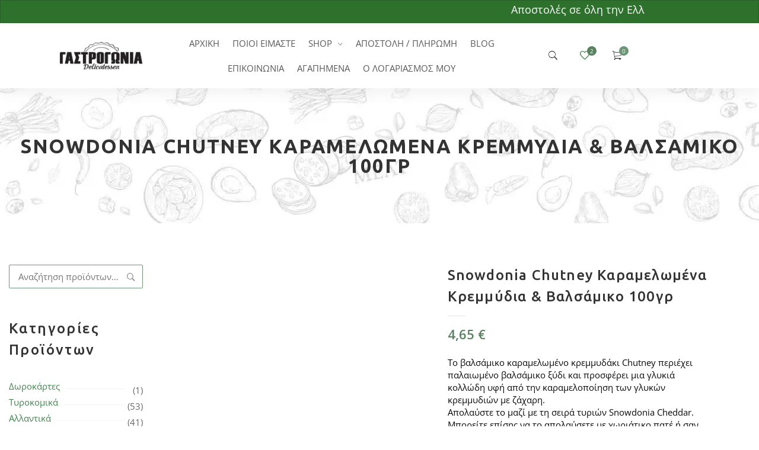

--- FILE ---
content_type: text/html; charset=UTF-8
request_url: https://gastrogonia.gr/product/chutney-%CE%BA%CE%B1%CF%81%CE%B1%CE%BC%CE%B5%CE%BB%CF%89%CE%BC%CE%AD%CE%BD%CE%B1-%CE%BA%CF%81%CE%B5%CE%BC%CE%BC%CF%8D%CE%B4%CE%B9%CE%B1-%CE%B2%CE%B1%CE%BB%CF%83%CE%AC%CE%BC%CE%B9%CE%BA%CE%BF-100/
body_size: 98160
content:
<!DOCTYPE html><html dir="ltr" lang="el" prefix="og: https://ogp.me/ns#"><head><script data-no-optimize="1">var litespeed_docref=sessionStorage.getItem("litespeed_docref");litespeed_docref&&(Object.defineProperty(document,"referrer",{get:function(){return litespeed_docref}}),sessionStorage.removeItem("litespeed_docref"));</script> <meta charset="UTF-8"><meta name="viewport" content="width=device-width, initial-scale=1"/><link rel="profile" href="http://gmpg.org/xfn/11"><title>Snowdonia Chutney Καραμελωμένα Κρεμμύδια &amp; Βαλσάμικο 100γρ - Γαστρογωνία | Εκλεκτά Προϊόντα</title><meta name="description" content="Το βαλσάμικο καραμελωμένο κρεμμυδάκι Chutney περιέχει παλαιωμένο βαλσάμικο ξύδι και προσφέρει μια γλυκιά κολλώδη υφή από την καραμελοποίηση των γλυκών κρεμμυδιών με ζάχαρη. Απολαύστε το μαζί με τη σειρά τυριών Snowdonia Cheddar. Μπορείτε επίσης να το απολαύσετε με χωριάτικο πατέ ή σαν κάλυμμα αλμυρής τάρτας." /><meta name="robots" content="max-image-preview:large" /><meta name="google-site-verification" content="Xt0d0xb4gmr_f_iMCGU7BhwktfivUCuXxK5Nl6GiAM4" /><link rel="canonical" href="https://gastrogonia.gr/product/chutney-%ce%ba%ce%b1%cf%81%ce%b1%ce%bc%ce%b5%ce%bb%cf%89%ce%bc%ce%ad%ce%bd%ce%b1-%ce%ba%cf%81%ce%b5%ce%bc%ce%bc%cf%8d%ce%b4%ce%b9%ce%b1-%ce%b2%ce%b1%ce%bb%cf%83%ce%ac%ce%bc%ce%b9%ce%ba%ce%bf-100/" /><meta name="generator" content="All in One SEO (AIOSEO) 4.9.3" /><meta property="og:locale" content="el_GR" /><meta property="og:site_name" content="Γαστρογωνία | Εκλεκτά Προϊόντα - Εκλεκτά Προϊόντα" /><meta property="og:type" content="article" /><meta property="og:title" content="Snowdonia Chutney Καραμελωμένα Κρεμμύδια &amp; Βαλσάμικο 100γρ - Γαστρογωνία | Εκλεκτά Προϊόντα" /><meta property="og:description" content="Το βαλσάμικο καραμελωμένο κρεμμυδάκι Chutney περιέχει παλαιωμένο βαλσάμικο ξύδι και προσφέρει μια γλυκιά κολλώδη υφή από την καραμελοποίηση των γλυκών κρεμμυδιών με ζάχαρη. Απολαύστε το μαζί με τη σειρά τυριών Snowdonia Cheddar. Μπορείτε επίσης να το απολαύσετε με χωριάτικο πατέ ή σαν κάλυμμα αλμυρής τάρτας." /><meta property="og:url" content="https://gastrogonia.gr/product/chutney-%ce%ba%ce%b1%cf%81%ce%b1%ce%bc%ce%b5%ce%bb%cf%89%ce%bc%ce%ad%ce%bd%ce%b1-%ce%ba%cf%81%ce%b5%ce%bc%ce%bc%cf%8d%ce%b4%ce%b9%ce%b1-%ce%b2%ce%b1%ce%bb%cf%83%ce%ac%ce%bc%ce%b9%ce%ba%ce%bf-100/" /><meta property="og:image" content="https://gastrogonia.gr/wp-content/uploads/2022/11/Balsamic-Onion-lifestyle-1600x1000px.jpg" /><meta property="og:image:secure_url" content="https://gastrogonia.gr/wp-content/uploads/2022/11/Balsamic-Onion-lifestyle-1600x1000px.jpg" /><meta property="og:image:width" content="1600" /><meta property="og:image:height" content="1000" /><meta property="article:published_time" content="2022-11-22T16:19:09+00:00" /><meta property="article:modified_time" content="2025-11-15T10:03:24+00:00" /><meta property="article:publisher" content="https://www.facebook.com/Gastrogonia-Delicatessen--521720141323987" /><meta name="twitter:card" content="summary" /><meta name="twitter:title" content="Snowdonia Chutney Καραμελωμένα Κρεμμύδια &amp; Βαλσάμικο 100γρ - Γαστρογωνία | Εκλεκτά Προϊόντα" /><meta name="twitter:description" content="Το βαλσάμικο καραμελωμένο κρεμμυδάκι Chutney περιέχει παλαιωμένο βαλσάμικο ξύδι και προσφέρει μια γλυκιά κολλώδη υφή από την καραμελοποίηση των γλυκών κρεμμυδιών με ζάχαρη. Απολαύστε το μαζί με τη σειρά τυριών Snowdonia Cheddar. Μπορείτε επίσης να το απολαύσετε με χωριάτικο πατέ ή σαν κάλυμμα αλμυρής τάρτας." /><meta name="twitter:image" content="https://gastrogonia.gr/wp-content/uploads/2015/06/Gastrogonia-social.jpg" /> <script type="application/ld+json" class="aioseo-schema">{"@context":"https:\/\/schema.org","@graph":[{"@type":"BreadcrumbList","@id":"https:\/\/gastrogonia.gr\/product\/chutney-%ce%ba%ce%b1%cf%81%ce%b1%ce%bc%ce%b5%ce%bb%cf%89%ce%bc%ce%ad%ce%bd%ce%b1-%ce%ba%cf%81%ce%b5%ce%bc%ce%bc%cf%8d%ce%b4%ce%b9%ce%b1-%ce%b2%ce%b1%ce%bb%cf%83%ce%ac%ce%bc%ce%b9%ce%ba%ce%bf-100\/#breadcrumblist","itemListElement":[{"@type":"ListItem","@id":"https:\/\/gastrogonia.gr#listItem","position":1,"name":"Home","item":"https:\/\/gastrogonia.gr","nextItem":{"@type":"ListItem","@id":"https:\/\/gastrogonia.gr\/shop-gastrogonia\/#listItem","name":"\u0393\u03b1\u03c3\u03c4\u03c1\u03bf\u03b3\u03c9\u03bd\u03af\u03b1 | Shop"}},{"@type":"ListItem","@id":"https:\/\/gastrogonia.gr\/shop-gastrogonia\/#listItem","position":2,"name":"\u0393\u03b1\u03c3\u03c4\u03c1\u03bf\u03b3\u03c9\u03bd\u03af\u03b1 | Shop","item":"https:\/\/gastrogonia.gr\/shop-gastrogonia\/","nextItem":{"@type":"ListItem","@id":"https:\/\/gastrogonia.gr\/product-category\/pantopoleio\/#listItem","name":"\u03a0\u03c1\u03bf\u03ca\u03cc\u03bd\u03c4\u03b1 \u03a0\u03b1\u03bd\u03c4\u03bf\u03c0\u03c9\u03bb\u03b5\u03af\u03bf\u03c5"},"previousItem":{"@type":"ListItem","@id":"https:\/\/gastrogonia.gr#listItem","name":"Home"}},{"@type":"ListItem","@id":"https:\/\/gastrogonia.gr\/product-category\/pantopoleio\/#listItem","position":3,"name":"\u03a0\u03c1\u03bf\u03ca\u03cc\u03bd\u03c4\u03b1 \u03a0\u03b1\u03bd\u03c4\u03bf\u03c0\u03c9\u03bb\u03b5\u03af\u03bf\u03c5","item":"https:\/\/gastrogonia.gr\/product-category\/pantopoleio\/","nextItem":{"@type":"ListItem","@id":"https:\/\/gastrogonia.gr\/product-category\/pantopoleio\/dressing-chutney\/#listItem","name":"Dressing | Chutney"},"previousItem":{"@type":"ListItem","@id":"https:\/\/gastrogonia.gr\/shop-gastrogonia\/#listItem","name":"\u0393\u03b1\u03c3\u03c4\u03c1\u03bf\u03b3\u03c9\u03bd\u03af\u03b1 | Shop"}},{"@type":"ListItem","@id":"https:\/\/gastrogonia.gr\/product-category\/pantopoleio\/dressing-chutney\/#listItem","position":4,"name":"Dressing | Chutney","item":"https:\/\/gastrogonia.gr\/product-category\/pantopoleio\/dressing-chutney\/","nextItem":{"@type":"ListItem","@id":"https:\/\/gastrogonia.gr\/product\/chutney-%ce%ba%ce%b1%cf%81%ce%b1%ce%bc%ce%b5%ce%bb%cf%89%ce%bc%ce%ad%ce%bd%ce%b1-%ce%ba%cf%81%ce%b5%ce%bc%ce%bc%cf%8d%ce%b4%ce%b9%ce%b1-%ce%b2%ce%b1%ce%bb%cf%83%ce%ac%ce%bc%ce%b9%ce%ba%ce%bf-100\/#listItem","name":"Snowdonia Chutney \u039a\u03b1\u03c1\u03b1\u03bc\u03b5\u03bb\u03c9\u03bc\u03ad\u03bd\u03b1 \u039a\u03c1\u03b5\u03bc\u03bc\u03cd\u03b4\u03b9\u03b1 &#038; \u0392\u03b1\u03bb\u03c3\u03ac\u03bc\u03b9\u03ba\u03bf 100\u03b3\u03c1"},"previousItem":{"@type":"ListItem","@id":"https:\/\/gastrogonia.gr\/product-category\/pantopoleio\/#listItem","name":"\u03a0\u03c1\u03bf\u03ca\u03cc\u03bd\u03c4\u03b1 \u03a0\u03b1\u03bd\u03c4\u03bf\u03c0\u03c9\u03bb\u03b5\u03af\u03bf\u03c5"}},{"@type":"ListItem","@id":"https:\/\/gastrogonia.gr\/product\/chutney-%ce%ba%ce%b1%cf%81%ce%b1%ce%bc%ce%b5%ce%bb%cf%89%ce%bc%ce%ad%ce%bd%ce%b1-%ce%ba%cf%81%ce%b5%ce%bc%ce%bc%cf%8d%ce%b4%ce%b9%ce%b1-%ce%b2%ce%b1%ce%bb%cf%83%ce%ac%ce%bc%ce%b9%ce%ba%ce%bf-100\/#listItem","position":5,"name":"Snowdonia Chutney \u039a\u03b1\u03c1\u03b1\u03bc\u03b5\u03bb\u03c9\u03bc\u03ad\u03bd\u03b1 \u039a\u03c1\u03b5\u03bc\u03bc\u03cd\u03b4\u03b9\u03b1 &#038; \u0392\u03b1\u03bb\u03c3\u03ac\u03bc\u03b9\u03ba\u03bf 100\u03b3\u03c1","previousItem":{"@type":"ListItem","@id":"https:\/\/gastrogonia.gr\/product-category\/pantopoleio\/dressing-chutney\/#listItem","name":"Dressing | Chutney"}}]},{"@type":"ItemPage","@id":"https:\/\/gastrogonia.gr\/product\/chutney-%ce%ba%ce%b1%cf%81%ce%b1%ce%bc%ce%b5%ce%bb%cf%89%ce%bc%ce%ad%ce%bd%ce%b1-%ce%ba%cf%81%ce%b5%ce%bc%ce%bc%cf%8d%ce%b4%ce%b9%ce%b1-%ce%b2%ce%b1%ce%bb%cf%83%ce%ac%ce%bc%ce%b9%ce%ba%ce%bf-100\/#itempage","url":"https:\/\/gastrogonia.gr\/product\/chutney-%ce%ba%ce%b1%cf%81%ce%b1%ce%bc%ce%b5%ce%bb%cf%89%ce%bc%ce%ad%ce%bd%ce%b1-%ce%ba%cf%81%ce%b5%ce%bc%ce%bc%cf%8d%ce%b4%ce%b9%ce%b1-%ce%b2%ce%b1%ce%bb%cf%83%ce%ac%ce%bc%ce%b9%ce%ba%ce%bf-100\/","name":"Snowdonia Chutney \u039a\u03b1\u03c1\u03b1\u03bc\u03b5\u03bb\u03c9\u03bc\u03ad\u03bd\u03b1 \u039a\u03c1\u03b5\u03bc\u03bc\u03cd\u03b4\u03b9\u03b1 & \u0392\u03b1\u03bb\u03c3\u03ac\u03bc\u03b9\u03ba\u03bf 100\u03b3\u03c1 - \u0393\u03b1\u03c3\u03c4\u03c1\u03bf\u03b3\u03c9\u03bd\u03af\u03b1 | \u0395\u03ba\u03bb\u03b5\u03ba\u03c4\u03ac \u03a0\u03c1\u03bf\u03ca\u03cc\u03bd\u03c4\u03b1","description":"\u03a4\u03bf \u03b2\u03b1\u03bb\u03c3\u03ac\u03bc\u03b9\u03ba\u03bf \u03ba\u03b1\u03c1\u03b1\u03bc\u03b5\u03bb\u03c9\u03bc\u03ad\u03bd\u03bf \u03ba\u03c1\u03b5\u03bc\u03bc\u03c5\u03b4\u03ac\u03ba\u03b9 Chutney \u03c0\u03b5\u03c1\u03b9\u03ad\u03c7\u03b5\u03b9 \u03c0\u03b1\u03bb\u03b1\u03b9\u03c9\u03bc\u03ad\u03bd\u03bf \u03b2\u03b1\u03bb\u03c3\u03ac\u03bc\u03b9\u03ba\u03bf \u03be\u03cd\u03b4\u03b9 \u03ba\u03b1\u03b9 \u03c0\u03c1\u03bf\u03c3\u03c6\u03ad\u03c1\u03b5\u03b9 \u03bc\u03b9\u03b1 \u03b3\u03bb\u03c5\u03ba\u03b9\u03ac \u03ba\u03bf\u03bb\u03bb\u03ce\u03b4\u03b7 \u03c5\u03c6\u03ae \u03b1\u03c0\u03cc \u03c4\u03b7\u03bd \u03ba\u03b1\u03c1\u03b1\u03bc\u03b5\u03bb\u03bf\u03c0\u03bf\u03af\u03b7\u03c3\u03b7 \u03c4\u03c9\u03bd \u03b3\u03bb\u03c5\u03ba\u03ce\u03bd \u03ba\u03c1\u03b5\u03bc\u03bc\u03c5\u03b4\u03b9\u03ce\u03bd \u03bc\u03b5 \u03b6\u03ac\u03c7\u03b1\u03c1\u03b7. \u0391\u03c0\u03bf\u03bb\u03b1\u03cd\u03c3\u03c4\u03b5 \u03c4\u03bf \u03bc\u03b1\u03b6\u03af \u03bc\u03b5 \u03c4\u03b7 \u03c3\u03b5\u03b9\u03c1\u03ac \u03c4\u03c5\u03c1\u03b9\u03ce\u03bd Snowdonia Cheddar. \u039c\u03c0\u03bf\u03c1\u03b5\u03af\u03c4\u03b5 \u03b5\u03c0\u03af\u03c3\u03b7\u03c2 \u03bd\u03b1 \u03c4\u03bf \u03b1\u03c0\u03bf\u03bb\u03b1\u03cd\u03c3\u03b5\u03c4\u03b5 \u03bc\u03b5 \u03c7\u03c9\u03c1\u03b9\u03ac\u03c4\u03b9\u03ba\u03bf \u03c0\u03b1\u03c4\u03ad \u03ae \u03c3\u03b1\u03bd \u03ba\u03ac\u03bb\u03c5\u03bc\u03bc\u03b1 \u03b1\u03bb\u03bc\u03c5\u03c1\u03ae\u03c2 \u03c4\u03ac\u03c1\u03c4\u03b1\u03c2.","inLanguage":"el","isPartOf":{"@id":"https:\/\/gastrogonia.gr\/#website"},"breadcrumb":{"@id":"https:\/\/gastrogonia.gr\/product\/chutney-%ce%ba%ce%b1%cf%81%ce%b1%ce%bc%ce%b5%ce%bb%cf%89%ce%bc%ce%ad%ce%bd%ce%b1-%ce%ba%cf%81%ce%b5%ce%bc%ce%bc%cf%8d%ce%b4%ce%b9%ce%b1-%ce%b2%ce%b1%ce%bb%cf%83%ce%ac%ce%bc%ce%b9%ce%ba%ce%bf-100\/#breadcrumblist"},"image":{"@type":"ImageObject","url":"https:\/\/gastrogonia.gr\/wp-content\/uploads\/2022\/11\/Balsamic-Onion-lifestyle-1600x1000px.jpg","@id":"https:\/\/gastrogonia.gr\/product\/chutney-%ce%ba%ce%b1%cf%81%ce%b1%ce%bc%ce%b5%ce%bb%cf%89%ce%bc%ce%ad%ce%bd%ce%b1-%ce%ba%cf%81%ce%b5%ce%bc%ce%bc%cf%8d%ce%b4%ce%b9%ce%b1-%ce%b2%ce%b1%ce%bb%cf%83%ce%ac%ce%bc%ce%b9%ce%ba%ce%bf-100\/#mainImage","width":1600,"height":1000},"primaryImageOfPage":{"@id":"https:\/\/gastrogonia.gr\/product\/chutney-%ce%ba%ce%b1%cf%81%ce%b1%ce%bc%ce%b5%ce%bb%cf%89%ce%bc%ce%ad%ce%bd%ce%b1-%ce%ba%cf%81%ce%b5%ce%bc%ce%bc%cf%8d%ce%b4%ce%b9%ce%b1-%ce%b2%ce%b1%ce%bb%cf%83%ce%ac%ce%bc%ce%b9%ce%ba%ce%bf-100\/#mainImage"},"datePublished":"2022-11-22T19:19:09+03:00","dateModified":"2025-11-15T13:03:24+03:00"},{"@type":"Organization","@id":"https:\/\/gastrogonia.gr\/#organization","name":"\u0393\u03b1\u03c3\u03c4\u03c1\u03bf\u03b3\u03c9\u03bd\u03af\u03b1 | \u0395\u03ba\u03bb\u03b5\u03ba\u03c4\u03ac \u03a0\u03c1\u03bf\u03ca\u03cc\u03bd\u03c4\u03b1","description":"\u0395\u03ba\u03bb\u03b5\u03ba\u03c4\u03ac \u03a0\u03c1\u03bf\u03ca\u03cc\u03bd\u03c4\u03b1","url":"https:\/\/gastrogonia.gr\/","telephone":"+302155515935","logo":{"@type":"ImageObject","url":"https:\/\/gastrogonia.gr\/wp-content\/uploads\/2013\/06\/gastrogonia-logo-mail.png","@id":"https:\/\/gastrogonia.gr\/product\/chutney-%ce%ba%ce%b1%cf%81%ce%b1%ce%bc%ce%b5%ce%bb%cf%89%ce%bc%ce%ad%ce%bd%ce%b1-%ce%ba%cf%81%ce%b5%ce%bc%ce%bc%cf%8d%ce%b4%ce%b9%ce%b1-%ce%b2%ce%b1%ce%bb%cf%83%ce%ac%ce%bc%ce%b9%ce%ba%ce%bf-100\/#organizationLogo","width":174,"height":120},"image":{"@id":"https:\/\/gastrogonia.gr\/product\/chutney-%ce%ba%ce%b1%cf%81%ce%b1%ce%bc%ce%b5%ce%bb%cf%89%ce%bc%ce%ad%ce%bd%ce%b1-%ce%ba%cf%81%ce%b5%ce%bc%ce%bc%cf%8d%ce%b4%ce%b9%ce%b1-%ce%b2%ce%b1%ce%bb%cf%83%ce%ac%ce%bc%ce%b9%ce%ba%ce%bf-100\/#organizationLogo"},"sameAs":["https:\/\/www.facebook.com\/Gastrogonia-Delicatessen--521720141323987","https:\/\/www.instagram.com\/gastrogonia_delicatessen\/"]},{"@type":"WebSite","@id":"https:\/\/gastrogonia.gr\/#website","url":"https:\/\/gastrogonia.gr\/","name":"\u0393\u03b1\u03c3\u03c4\u03c1\u03bf\u03b3\u03c9\u03bd\u03af\u03b1 | \u0395\u03ba\u03bb\u03b5\u03ba\u03c4\u03ac \u03a0\u03c1\u03bf\u03ca\u03cc\u03bd\u03c4\u03b1","description":"\u0395\u03ba\u03bb\u03b5\u03ba\u03c4\u03ac \u03a0\u03c1\u03bf\u03ca\u03cc\u03bd\u03c4\u03b1","inLanguage":"el","publisher":{"@id":"https:\/\/gastrogonia.gr\/#organization"}}]}</script> <link rel='dns-prefetch' href='//challenges.cloudflare.com' /><link rel='dns-prefetch' href='//fonts.googleapis.com' /><link href='https://fonts.gstatic.com' crossorigin rel='preconnect' /><link rel="alternate" type="application/rss+xml" title="Ροή RSS &raquo; Γαστρογωνία | Εκλεκτά Προϊόντα" href="https://gastrogonia.gr/feed/" /><link rel="alternate" type="application/rss+xml" title="Ροή Σχολίων &raquo; Γαστρογωνία | Εκλεκτά Προϊόντα" href="https://gastrogonia.gr/comments/feed/" /><link rel="alternate" title="oEmbed (JSON)" type="application/json+oembed" href="https://gastrogonia.gr/wp-json/oembed/1.0/embed?url=https%3A%2F%2Fgastrogonia.gr%2Fproduct%2Fchutney-%25ce%25ba%25ce%25b1%25cf%2581%25ce%25b1%25ce%25bc%25ce%25b5%25ce%25bb%25cf%2589%25ce%25bc%25ce%25ad%25ce%25bd%25ce%25b1-%25ce%25ba%25cf%2581%25ce%25b5%25ce%25bc%25ce%25bc%25cf%258d%25ce%25b4%25ce%25b9%25ce%25b1-%25ce%25b2%25ce%25b1%25ce%25bb%25cf%2583%25ce%25ac%25ce%25bc%25ce%25b9%25ce%25ba%25ce%25bf-100%2F" /><link rel="alternate" title="oEmbed (XML)" type="text/xml+oembed" href="https://gastrogonia.gr/wp-json/oembed/1.0/embed?url=https%3A%2F%2Fgastrogonia.gr%2Fproduct%2Fchutney-%25ce%25ba%25ce%25b1%25cf%2581%25ce%25b1%25ce%25bc%25ce%25b5%25ce%25bb%25cf%2589%25ce%25bc%25ce%25ad%25ce%25bd%25ce%25b1-%25ce%25ba%25cf%2581%25ce%25b5%25ce%25bc%25ce%25bc%25cf%258d%25ce%25b4%25ce%25b9%25ce%25b1-%25ce%25b2%25ce%25b1%25ce%25bb%25cf%2583%25ce%25ac%25ce%25bc%25ce%25b9%25ce%25ba%25ce%25bf-100%2F&#038;format=xml" />
 <script src="//www.googletagmanager.com/gtag/js?id=G-XBVCELLL18"  data-cfasync="false" data-wpfc-render="false" type="text/javascript" async></script> <script data-cfasync="false" data-wpfc-render="false" type="text/javascript">var mi_version = '9.11.1';
				var mi_track_user = true;
				var mi_no_track_reason = '';
								var MonsterInsightsDefaultLocations = {"page_location":"https:\/\/gastrogonia.gr\/product\/chutney-%CE%BA%CE%B1%CF%81%CE%B1%CE%BC%CE%B5%CE%BB%CF%89%CE%BC%CE%AD%CE%BD%CE%B1-%CE%BA%CF%81%CE%B5%CE%BC%CE%BC%CF%8D%CE%B4%CE%B9%CE%B1-%CE%B2%CE%B1%CE%BB%CF%83%CE%AC%CE%BC%CE%B9%CE%BA%CE%BF-100\/"};
								if ( typeof MonsterInsightsPrivacyGuardFilter === 'function' ) {
					var MonsterInsightsLocations = (typeof MonsterInsightsExcludeQuery === 'object') ? MonsterInsightsPrivacyGuardFilter( MonsterInsightsExcludeQuery ) : MonsterInsightsPrivacyGuardFilter( MonsterInsightsDefaultLocations );
				} else {
					var MonsterInsightsLocations = (typeof MonsterInsightsExcludeQuery === 'object') ? MonsterInsightsExcludeQuery : MonsterInsightsDefaultLocations;
				}

								var disableStrs = [
										'ga-disable-G-XBVCELLL18',
									];

				/* Function to detect opted out users */
				function __gtagTrackerIsOptedOut() {
					for (var index = 0; index < disableStrs.length; index++) {
						if (document.cookie.indexOf(disableStrs[index] + '=true') > -1) {
							return true;
						}
					}

					return false;
				}

				/* Disable tracking if the opt-out cookie exists. */
				if (__gtagTrackerIsOptedOut()) {
					for (var index = 0; index < disableStrs.length; index++) {
						window[disableStrs[index]] = true;
					}
				}

				/* Opt-out function */
				function __gtagTrackerOptout() {
					for (var index = 0; index < disableStrs.length; index++) {
						document.cookie = disableStrs[index] + '=true; expires=Thu, 31 Dec 2099 23:59:59 UTC; path=/';
						window[disableStrs[index]] = true;
					}
				}

				if ('undefined' === typeof gaOptout) {
					function gaOptout() {
						__gtagTrackerOptout();
					}
				}
								window.dataLayer = window.dataLayer || [];

				window.MonsterInsightsDualTracker = {
					helpers: {},
					trackers: {},
				};
				if (mi_track_user) {
					function __gtagDataLayer() {
						dataLayer.push(arguments);
					}

					function __gtagTracker(type, name, parameters) {
						if (!parameters) {
							parameters = {};
						}

						if (parameters.send_to) {
							__gtagDataLayer.apply(null, arguments);
							return;
						}

						if (type === 'event') {
														parameters.send_to = monsterinsights_frontend.v4_id;
							var hookName = name;
							if (typeof parameters['event_category'] !== 'undefined') {
								hookName = parameters['event_category'] + ':' + name;
							}

							if (typeof MonsterInsightsDualTracker.trackers[hookName] !== 'undefined') {
								MonsterInsightsDualTracker.trackers[hookName](parameters);
							} else {
								__gtagDataLayer('event', name, parameters);
							}
							
						} else {
							__gtagDataLayer.apply(null, arguments);
						}
					}

					__gtagTracker('js', new Date());
					__gtagTracker('set', {
						'developer_id.dZGIzZG': true,
											});
					if ( MonsterInsightsLocations.page_location ) {
						__gtagTracker('set', MonsterInsightsLocations);
					}
										__gtagTracker('config', 'G-XBVCELLL18', {"forceSSL":"true","link_attribution":"true"} );
										window.gtag = __gtagTracker;										(function () {
						/* https://developers.google.com/analytics/devguides/collection/analyticsjs/ */
						/* ga and __gaTracker compatibility shim. */
						var noopfn = function () {
							return null;
						};
						var newtracker = function () {
							return new Tracker();
						};
						var Tracker = function () {
							return null;
						};
						var p = Tracker.prototype;
						p.get = noopfn;
						p.set = noopfn;
						p.send = function () {
							var args = Array.prototype.slice.call(arguments);
							args.unshift('send');
							__gaTracker.apply(null, args);
						};
						var __gaTracker = function () {
							var len = arguments.length;
							if (len === 0) {
								return;
							}
							var f = arguments[len - 1];
							if (typeof f !== 'object' || f === null || typeof f.hitCallback !== 'function') {
								if ('send' === arguments[0]) {
									var hitConverted, hitObject = false, action;
									if ('event' === arguments[1]) {
										if ('undefined' !== typeof arguments[3]) {
											hitObject = {
												'eventAction': arguments[3],
												'eventCategory': arguments[2],
												'eventLabel': arguments[4],
												'value': arguments[5] ? arguments[5] : 1,
											}
										}
									}
									if ('pageview' === arguments[1]) {
										if ('undefined' !== typeof arguments[2]) {
											hitObject = {
												'eventAction': 'page_view',
												'page_path': arguments[2],
											}
										}
									}
									if (typeof arguments[2] === 'object') {
										hitObject = arguments[2];
									}
									if (typeof arguments[5] === 'object') {
										Object.assign(hitObject, arguments[5]);
									}
									if ('undefined' !== typeof arguments[1].hitType) {
										hitObject = arguments[1];
										if ('pageview' === hitObject.hitType) {
											hitObject.eventAction = 'page_view';
										}
									}
									if (hitObject) {
										action = 'timing' === arguments[1].hitType ? 'timing_complete' : hitObject.eventAction;
										hitConverted = mapArgs(hitObject);
										__gtagTracker('event', action, hitConverted);
									}
								}
								return;
							}

							function mapArgs(args) {
								var arg, hit = {};
								var gaMap = {
									'eventCategory': 'event_category',
									'eventAction': 'event_action',
									'eventLabel': 'event_label',
									'eventValue': 'event_value',
									'nonInteraction': 'non_interaction',
									'timingCategory': 'event_category',
									'timingVar': 'name',
									'timingValue': 'value',
									'timingLabel': 'event_label',
									'page': 'page_path',
									'location': 'page_location',
									'title': 'page_title',
									'referrer' : 'page_referrer',
								};
								for (arg in args) {
																		if (!(!args.hasOwnProperty(arg) || !gaMap.hasOwnProperty(arg))) {
										hit[gaMap[arg]] = args[arg];
									} else {
										hit[arg] = args[arg];
									}
								}
								return hit;
							}

							try {
								f.hitCallback();
							} catch (ex) {
							}
						};
						__gaTracker.create = newtracker;
						__gaTracker.getByName = newtracker;
						__gaTracker.getAll = function () {
							return [];
						};
						__gaTracker.remove = noopfn;
						__gaTracker.loaded = true;
						window['__gaTracker'] = __gaTracker;
					})();
									} else {
										console.log("");
					(function () {
						function __gtagTracker() {
							return null;
						}

						window['__gtagTracker'] = __gtagTracker;
						window['gtag'] = __gtagTracker;
					})();
									}</script> <style id='wp-img-auto-sizes-contain-inline-css' type='text/css'>img:is([sizes=auto i],[sizes^="auto," i]){contain-intrinsic-size:3000px 1500px}
/*# sourceURL=wp-img-auto-sizes-contain-inline-css */</style><style id="litespeed-ccss">:root{--wp-block-synced-color:#7a00df;--wp-block-synced-color--rgb:122,0,223;--wp-bound-block-color:var(--wp-block-synced-color);--wp-editor-canvas-background:#ddd;--wp-admin-theme-color:#007cba;--wp-admin-theme-color--rgb:0,124,186;--wp-admin-theme-color-darker-10:#006ba1;--wp-admin-theme-color-darker-10--rgb:0,107,160.5;--wp-admin-theme-color-darker-20:#005a87;--wp-admin-theme-color-darker-20--rgb:0,90,135;--wp-admin-border-width-focus:2px}:root{--wp--preset--font-size--normal:16px;--wp--preset--font-size--huge:42px}.screen-reader-text{border:0;clip-path:inset(50%);height:1px;margin:-1px;overflow:hidden;padding:0;position:absolute;width:1px;word-wrap:normal!important}:where(figure){margin:0 0 1em}:root{--wp--preset--aspect-ratio--square:1;--wp--preset--aspect-ratio--4-3:4/3;--wp--preset--aspect-ratio--3-4:3/4;--wp--preset--aspect-ratio--3-2:3/2;--wp--preset--aspect-ratio--2-3:2/3;--wp--preset--aspect-ratio--16-9:16/9;--wp--preset--aspect-ratio--9-16:9/16;--wp--preset--color--black:#000000;--wp--preset--color--cyan-bluish-gray:#abb8c3;--wp--preset--color--white:#ffffff;--wp--preset--color--pale-pink:#f78da7;--wp--preset--color--vivid-red:#cf2e2e;--wp--preset--color--luminous-vivid-orange:#ff6900;--wp--preset--color--luminous-vivid-amber:#fcb900;--wp--preset--color--light-green-cyan:#7bdcb5;--wp--preset--color--vivid-green-cyan:#00d084;--wp--preset--color--pale-cyan-blue:#8ed1fc;--wp--preset--color--vivid-cyan-blue:#0693e3;--wp--preset--color--vivid-purple:#9b51e0;--wp--preset--gradient--vivid-cyan-blue-to-vivid-purple:linear-gradient(135deg,rgb(6,147,227) 0%,rgb(155,81,224) 100%);--wp--preset--gradient--light-green-cyan-to-vivid-green-cyan:linear-gradient(135deg,rgb(122,220,180) 0%,rgb(0,208,130) 100%);--wp--preset--gradient--luminous-vivid-amber-to-luminous-vivid-orange:linear-gradient(135deg,rgb(252,185,0) 0%,rgb(255,105,0) 100%);--wp--preset--gradient--luminous-vivid-orange-to-vivid-red:linear-gradient(135deg,rgb(255,105,0) 0%,rgb(207,46,46) 100%);--wp--preset--gradient--very-light-gray-to-cyan-bluish-gray:linear-gradient(135deg,rgb(238,238,238) 0%,rgb(169,184,195) 100%);--wp--preset--gradient--cool-to-warm-spectrum:linear-gradient(135deg,rgb(74,234,220) 0%,rgb(151,120,209) 20%,rgb(207,42,186) 40%,rgb(238,44,130) 60%,rgb(251,105,98) 80%,rgb(254,248,76) 100%);--wp--preset--gradient--blush-light-purple:linear-gradient(135deg,rgb(255,206,236) 0%,rgb(152,150,240) 100%);--wp--preset--gradient--blush-bordeaux:linear-gradient(135deg,rgb(254,205,165) 0%,rgb(254,45,45) 50%,rgb(107,0,62) 100%);--wp--preset--gradient--luminous-dusk:linear-gradient(135deg,rgb(255,203,112) 0%,rgb(199,81,192) 50%,rgb(65,88,208) 100%);--wp--preset--gradient--pale-ocean:linear-gradient(135deg,rgb(255,245,203) 0%,rgb(182,227,212) 50%,rgb(51,167,181) 100%);--wp--preset--gradient--electric-grass:linear-gradient(135deg,rgb(202,248,128) 0%,rgb(113,206,126) 100%);--wp--preset--gradient--midnight:linear-gradient(135deg,rgb(2,3,129) 0%,rgb(40,116,252) 100%);--wp--preset--font-size--small:13px;--wp--preset--font-size--medium:20px;--wp--preset--font-size--large:36px;--wp--preset--font-size--x-large:42px;--wp--preset--spacing--20:0.44rem;--wp--preset--spacing--30:0.67rem;--wp--preset--spacing--40:1rem;--wp--preset--spacing--50:1.5rem;--wp--preset--spacing--60:2.25rem;--wp--preset--spacing--70:3.38rem;--wp--preset--spacing--80:5.06rem;--wp--preset--shadow--natural:6px 6px 9px rgba(0, 0, 0, 0.2);--wp--preset--shadow--deep:12px 12px 50px rgba(0, 0, 0, 0.4);--wp--preset--shadow--sharp:6px 6px 0px rgba(0, 0, 0, 0.2);--wp--preset--shadow--outlined:6px 6px 0px -3px rgb(255, 255, 255), 6px 6px rgb(0, 0, 0);--wp--preset--shadow--crisp:6px 6px 0px rgb(0, 0, 0)}:root{--wp-admin-theme-color:#3858e9;--wp-admin-theme-color--rgb:56,88,233;--wp-admin-theme-color-darker-10:#2145e6;--wp-admin-theme-color-darker-10--rgb:33.0384615385,68.7307692308,230.4615384615;--wp-admin-theme-color-darker-20:#183ad6;--wp-admin-theme-color-darker-20--rgb:23.6923076923,58.1538461538,214.3076923077;--wp-admin-border-width-focus:2px}:root{--wp-block-synced-color:#7a00df;--wp-block-synced-color--rgb:122,0,223;--wp-bound-block-color:var(--wp-block-synced-color);--wp-editor-canvas-background:#ddd;--wp-admin-theme-color:#007cba;--wp-admin-theme-color--rgb:0,124,186;--wp-admin-theme-color-darker-10:#006ba1;--wp-admin-theme-color-darker-10--rgb:0,107,160.5;--wp-admin-theme-color-darker-20:#005a87;--wp-admin-theme-color-darker-20--rgb:0,90,135;--wp-admin-border-width-focus:2px}:root{--woocommerce:#720eec;--wc-green:#7ad03a;--wc-red:#a00;--wc-orange:#ffba00;--wc-blue:#2ea2cc;--wc-primary:#720eec;--wc-primary-text:#fcfbfe;--wc-secondary:#e9e6ed;--wc-secondary-text:#515151;--wc-highlight:#958e09;--wc-highligh-text:white;--wc-content-bg:#fff;--wc-subtext:#767676;--wc-form-border-color:rgba(32, 7, 7, 0.8);--wc-form-border-radius:4px;--wc-form-border-width:1px}.woocommerce img,.woocommerce-page img{height:auto;max-width:100%}.woocommerce #content div.product div.images,.woocommerce div.product div.images,.woocommerce-page #content div.product div.images,.woocommerce-page div.product div.images{float:left;width:48%}.woocommerce #content div.product div.summary,.woocommerce div.product div.summary,.woocommerce-page #content div.product div.summary,.woocommerce-page div.product div.summary{float:right;width:48%;clear:none}.woocommerce #content div.product .woocommerce-tabs ul.tabs li,.woocommerce div.product .woocommerce-tabs ul.tabs li,.woocommerce-page #content div.product .woocommerce-tabs ul.tabs li,.woocommerce-page div.product .woocommerce-tabs ul.tabs li{display:inline-block}.woocommerce form .form-row::after,.woocommerce form .form-row::before,.woocommerce-page form .form-row::after,.woocommerce-page form .form-row::before{content:" ";display:table}.woocommerce form .form-row::after,.woocommerce-page form .form-row::after{clear:both}.woocommerce form .form-row label,.woocommerce-page form .form-row label{display:block}.woocommerce form .form-row label.checkbox,.woocommerce-page form .form-row label.checkbox{display:inline}.woocommerce form .form-row-wide,.woocommerce-page form .form-row-wide{clear:both}@media only screen and (max-width:768px){:root{--woocommerce:#720eec;--wc-green:#7ad03a;--wc-red:#a00;--wc-orange:#ffba00;--wc-blue:#2ea2cc;--wc-primary:#720eec;--wc-primary-text:#fcfbfe;--wc-secondary:#e9e6ed;--wc-secondary-text:#515151;--wc-highlight:#958e09;--wc-highligh-text:white;--wc-content-bg:#fff;--wc-subtext:#767676;--wc-form-border-color:rgba(32, 7, 7, 0.8);--wc-form-border-radius:4px;--wc-form-border-width:1px}.woocommerce #content div.product div.images,.woocommerce #content div.product div.summary,.woocommerce div.product div.images,.woocommerce div.product div.summary,.woocommerce-page #content div.product div.images,.woocommerce-page #content div.product div.summary,.woocommerce-page div.product div.images,.woocommerce-page div.product div.summary{float:none;width:100%}}:root{--woocommerce:#720eec;--wc-green:#7ad03a;--wc-red:#a00;--wc-orange:#ffba00;--wc-blue:#2ea2cc;--wc-primary:#720eec;--wc-primary-text:#fcfbfe;--wc-secondary:#e9e6ed;--wc-secondary-text:#515151;--wc-highlight:#958e09;--wc-highligh-text:white;--wc-content-bg:#fff;--wc-subtext:#767676;--wc-form-border-color:rgba(32, 7, 7, 0.8);--wc-form-border-radius:4px;--wc-form-border-width:1px}.woocommerce form .form-row{padding:3px;margin:0 0 6px}.woocommerce form .form-row label{line-height:2}.woocommerce form .form-row .input-checkbox{display:inline;margin:-2px 8px 0 0;text-align:center;vertical-align:middle}.woocommerce form .form-row .optional{visibility:visible}.woocommerce form .form-row ::-webkit-input-placeholder{line-height:normal}.woocommerce form .form-row :-moz-placeholder{line-height:normal}.woocommerce form .form-row :-ms-input-placeholder{line-height:normal}.screen-reader-text{clip:rect(1px,1px,1px,1px);height:1px;overflow:hidden;position:absolute!important;width:1px;word-wrap:normal!important}.woocommerce .quantity .qty{width:3.631em;text-align:center}.woocommerce div.product{margin-bottom:0;position:relative}.woocommerce div.product .product_title{clear:none;margin-top:0;padding:0}.woocommerce div.product div.images{margin-bottom:2em}.woocommerce div.product div.images img{display:block;width:100%;height:auto;box-shadow:none}.woocommerce div.product div.images.woocommerce-product-gallery{position:relative}.woocommerce div.product div.images .woocommerce-product-gallery__wrapper{margin:0;padding:0}.woocommerce div.product div.images .woocommerce-product-gallery__image a{display:block;outline-offset:-2px}.woocommerce div.product div.summary{margin-bottom:2em}.woocommerce div.product .woocommerce-tabs ul.tabs li{border:1px solid #cfc8d8;background-color:#e9e6ed;color:#515151;display:inline-block;position:relative;z-index:0;border-radius:4px 4px 0 0;margin:0-5px;padding:0 1em}.woocommerce div.product .woocommerce-tabs ul.tabs li a{display:inline-block;padding:.5em 0;font-weight:700;color:#515151;text-decoration:none}.woocommerce div.product .woocommerce-tabs ul.tabs li::after,.woocommerce div.product .woocommerce-tabs ul.tabs li::before{border:1px solid #cfc8d8;position:absolute;bottom:-1px;width:5px;height:5px;content:" ";box-sizing:border-box}.woocommerce div.product .woocommerce-tabs ul.tabs li::before{left:-5px;border-bottom-right-radius:4px;border-width:0 1px 1px 0;box-shadow:2px 2px 0#e9e6ed}.woocommerce div.product .woocommerce-tabs ul.tabs li::after{right:-5px;border-bottom-left-radius:4px;border-width:0 0 1px 1px;box-shadow:-2px 2px 0#e9e6ed}.woocommerce div.product form.cart{margin-bottom:2em}.woocommerce div.product form.cart::after,.woocommerce div.product form.cart::before{content:" ";display:table}.woocommerce div.product form.cart::after{clear:both}.woocommerce div.product form.cart div.quantity{float:left;margin:0 4px 0 0}.woocommerce div.product form.cart table{border-width:0 0 1px}.woocommerce div.product form.cart table td{padding-left:0}.woocommerce div.product form.cart .variations{margin-bottom:1em;border:0;width:100%}.woocommerce div.product form.cart .variations td,.woocommerce div.product form.cart .variations th{border:0;line-height:2em;vertical-align:top}.woocommerce div.product form.cart .variations label{font-weight:700;text-align:left}.woocommerce div.product form.cart .variations select{max-width:100%;min-width:75%;display:inline-block;margin-right:1em;appearance:none;-webkit-appearance:none;-moz-appearance:none;padding-right:3em;background:url([data-uri])no-repeat;background-size:16px;-webkit-background-size:16px;background-position:calc(100% - 12px) 50%;-webkit-background-position:calc(100% - 12px) 50%}.woocommerce div.product form.cart .reset_variations{visibility:hidden;font-size:.83em}.woocommerce div.product form.cart .button{vertical-align:middle;float:left}.woocommerce .cart .button{float:none}.woocommerce:where(body:not(.woocommerce-block-theme-has-button-styles)) a.button,.woocommerce:where(body:not(.woocommerce-block-theme-has-button-styles)) button.button{font-size:100%;margin:0;line-height:1;position:relative;text-decoration:none;overflow:visible;padding:.618em 1em;font-weight:700;border-radius:3px;left:auto;color:#515151;background-color:#e9e6ed;border:0;display:inline-block;background-image:none;box-shadow:none;text-shadow:none}.woocommerce:where(body:not(.woocommerce-block-theme-has-button-styles)) button.button.alt{background-color:#7f54b3;color:#fff;-webkit-font-smoothing:antialiased}.woocommerce:where(body:not(.woocommerce-uses-block-theme)) div.product p.price{color:#958e09;font-size:1.25em}[class*=" woosw-icon-"]{font-family:"woosw"!important;speak:never;font-style:normal;font-weight:400;font-variant:normal;text-transform:none;line-height:1;-webkit-font-smoothing:antialiased;-moz-osx-font-smoothing:grayscale}.woosw-icon-5:before{content:""}.woosw-btn-has-icon{display:inline-flex;align-items:center}.woosw-btn-has-icon .woosw-btn-icon{margin:0}.woosw-popup{position:fixed;top:0;left:0;width:100%;height:100%;z-index:99999989;background:rgb(0 0 0/.7);opacity:0;font-size:14px;visibility:hidden;box-sizing:border-box}.my-top-bar{box-shadow:0 1px 3px rgb(0 0 0/.1);border:1px solid rgb(0 0 0/.15);background-color:#fff;padding:10px;font-size:14px;z-index:9999;position:relative}html{font-family:sans-serif;-webkit-text-size-adjust:100%;-ms-text-size-adjust:100%;height:100%}body{margin:0;min-height:100%}figure,header,nav{display:block}a{background-color:#fff0}strong{font-weight:700}h1{margin:.67em 0;font-size:2em}img{border:0}figure{margin:1em 40px}button,input,select{margin:0;color:inherit;font:inherit}button{overflow:visible}button,select{text-transform:none}button,input[type="submit"],button[type="submit"]{-webkit-appearance:button}button::-moz-focus-inner,input::-moz-focus-inner{padding:0;border:0}input{line-height:normal}input[type="checkbox"]{box-sizing:border-box;padding:0}input[type="number"]::-webkit-inner-spin-button,input[type="number"]::-webkit-outer-spin-button{height:auto}input[type="search"]{box-sizing:content-box;-webkit-appearance:textfield}input[type="search"]::-webkit-search-cancel-button,input[type="search"]::-webkit-search-decoration{-webkit-appearance:none}table{border-spacing:0;border-collapse:collapse}td,th{padding:0}h1,h3{margin:0}html{box-sizing:border-box}*,*:before,*:after{box-sizing:inherit}.container{margin-left:auto;margin-right:auto;padding-left:.9375rem;padding-right:.9375rem}@media (min-width:544px){.container{max-width:576px}}@media (min-width:769px){.container{max-width:720px}}@media (min-width:992px){.container{max-width:940px}}@media (min-width:1200px){.container{max-width:1140px}}.row{display:flex;flex-wrap:wrap;margin-left:-.9375rem;margin-right:-.9375rem}.col-xs-4,.col-md-3,.col-md-6,.col-md-9,.col-md-12{position:relative;min-height:1px;padding-left:.9375rem;padding-right:.9375rem;width:100%}.col-xs-4{flex:0 0 33.33333%;max-width:33.33333%}@media (min-width:769px){.col-md-3{flex:0 0 25%;max-width:25%}.col-md-6{flex:0 0 50%;max-width:50%}.col-md-9{flex:0 0 75%;max-width:75%}.col-md-12{flex:0 0 100%;max-width:100%}}.row-xs-center{align-items:center}[class*="hint--"]{position:relative;display:inline-block}[class*="hint--"]:before,[class*="hint--"]:after{position:absolute;-webkit-transform:translate3d(0,0,0);-moz-transform:translate3d(0,0,0);transform:translate3d(0,0,0);visibility:hidden;opacity:0;z-index:1000000}[class*="hint--"]:before{content:"";position:absolute;background:#fff0;border:6px solid #fff0;z-index:1000001}[class*="hint--"]:after{background:#383838;color:#fff;padding:8px 10px;font-size:12px;font-family:"Helvetica Neue",Helvetica,Arial,sans-serif;line-height:12px;white-space:nowrap}[class*="hint--"][aria-label]:after{content:attr(aria-label)}.hint--top:before{border-top-color:#383838}.hint--left:before{border-left-color:#383838}.hint--top:before{margin-bottom:-11px}.hint--top:before,.hint--top:after{bottom:100%;left:50%}.hint--top:before{left:calc(50% - 6px)}.hint--top:after{-webkit-transform:translateX(-50%);-moz-transform:translateX(-50%);transform:translateX(-50%)}.hint--left:before{margin-right:-11px;margin-bottom:-6px}.hint--left:after{margin-bottom:-14px}.hint--left:before,.hint--left:after{right:100%;bottom:50%}[class*="hint--"]:after{box-shadow:4px 4px 8px rgb(0 0 0/.15);-webkit-border-radius:2px;-moz-border-radius:2px;border-radius:2px}.hint--success:after{background-color:#60be74}.hint--success.hint--top:before{border-top-color:#60be74}.hint--success.hint--left:before{border-left-color:#60be74}.hint--rounded:after{border-radius:4px}html .row:after,html .row:before{display:block}a{color:dimgray;text-decoration:none}li>ul{margin-bottom:0}input[type="search"],input[type="number"]{border:1px solid #f1eeea;color:#666;padding:7px 15px;outline:none;width:100%;-webkit-border-radius:2px;-moz-border-radius:2px;border-radius:2px}select{border:1px solid #f1eeea}input[type="search"],input[type="number"]{height:40px}img{max-width:100%;height:auto;vertical-align:top}table{margin:0 0 1.5em;width:100%}body,button,input,select{font-size:15px;color:#404040;font-family:Lato;line-height:1.6;-webkit-font-smoothing:antialiased;-moz-osx-font-smoothing:grayscale}h1,h3{clear:both;-webkit-font-smoothing:antialiased}p{margin-bottom:1.5em;-webkit-font-smoothing:antialiased}i{font-style:italic}.screen-reader-text{position:absolute!important;overflow:hidden;clip:rect(1px,1px,1px,1px);width:1px;height:1px}button,input[type="submit"],button[type="submit"]{padding:0 25px;height:40px;line-height:38px;border:1px solid;border-color:#8eb359;border-radius:20px;display:inline-block;background-color:#8eb359;color:#fff;font-size:15px;font-weight:700;letter-spacing:.05em;outline:none}.mobile-menu>ul.menu{padding:0;margin:0}.mobile-menu>ul.menu ul{padding:0;margin:0}.mobile-menu>ul.menu li{position:relative;display:block;border-bottom:1px solid #eee}.mobile-menu>ul.menu li a{display:block;color:dimgray;padding:0 20px;line-height:42px;background:inherit}.mobile-menu>ul.menu li .sub-menu{display:none;border-top:1px solid #ddd;background-color:#eee;padding-left:0;font-weight:400;box-shadow:none;-moz-box-shadow:none}.mobile-menu>ul.menu li .sub-menu li{border:none}@media (min-width:544px){.mobile-menu>ul.menu li .sub-menu li:last-child{border:none}}.mobile-menu>ul.menu li .sub-menu-toggle{display:none}.mobile-menu>ul.menu li.menu-item.menu-item-has-children>.sub-menu-toggle{display:block;position:absolute;top:0;right:0;width:42px;height:42px;line-height:42px;text-align:center;outline:0;background-color:rgb(238 238 238/.5)}#menu-slideout{display:none;position:fixed;left:0;top:0;bottom:0;right:0;z-index:0;width:256px;background:#fff;text-align:left;overflow-y:auto;overflow-x:hidden;-webkit-overflow-scrolling:touch}#right-slideout{display:none;position:fixed;left:auto;right:0;top:0;bottom:0;z-index:0;width:360px;padding:40px;background:#fff;text-align:left;overflow-y:auto;overflow-x:hidden;-webkit-overflow-scrolling:touch}#right-slideout .right-slideout-close{text-align:center;margin-bottom:40px;line-height:1}#right-slideout .right-slideout-close i{font-size:30px}#right-slideout .widget{margin-bottom:60px;position:relative}#right-slideout .widget .widget-title{font-size:18px;font-weight:700;color:#333;font-family:"Playfair Display";margin-left:-40px;border-left:3px solid #8eb359;padding-left:37px;margin-bottom:20px}#right-slideout .widget.widget_text .textbox{text-align:center;font-size:14px;font-weight:400;font-style:italic;font-family:"Playfair Display";line-height:2em;padding:30px 0;background-image:url(/wp-content/themes/tm-organie/assets/images/textbox_bg.png);background-position:center;background-repeat:no-repeat}#right-slideout .widget.widget_search form{position:relative}#right-slideout .widget.widget_search form label{display:inline-block;width:100%;box-sizing:border-box}#right-slideout .widget.widget_search form input[type="search"]{display:inline-block;width:100%;box-sizing:border-box;height:40px;line-height:40px;padding:0;border-radius:0;border-top:none;border-left:none;border-right:none;border-bottom:1px solid #f4f4f4;font-size:24px;font-weight:700;font-family:"Playfair Display"}#right-slideout .widget.widget_search form input[type="submit"]{position:absolute;top:0;right:0;width:40px;height:40px;line-height:40px;text-align:center;padding:0;text-indent:50px;border:none;background:none;overflow:hidden;z-index:98}#right-slideout .widget.widget_search form:after{content:"";font-family:Ionicons;font-size:24px;color:dimgray;position:absolute;right:0;top:0;width:40px;height:40px;line-height:40px;text-align:center;padding:0;z-index:97}#right-slideout .widget.insight-core-bmw{margin-bottom:50px}#right-slideout .widget.insight-core-bmw ul{list-style:none;display:inline-block;margin:0;padding:0}#right-slideout .widget.insight-core-bmw ul li{width:50%;padding:10px 0;display:inline-block;float:left}#right-slideout .widget.insight-core-bmw ul li a{text-transform:uppercase;color:#ababab;font-size:14px;font-weight:700}#right-slideout .widget.insight-socials .socials a{display:inline-block;width:40px;height:40px;line-height:38px;text-align:center;border:1px solid #f4f4f4;border-radius:20px;margin-right:10px;font-size:14px;color:dimgray}#cart-slideout{display:none;position:fixed;left:auto;right:0;top:0;bottom:0;z-index:0;width:360px;background:#fff;text-align:left;padding:40px;overflow-y:auto;overflow-x:hidden;-webkit-overflow-scrolling:touch}#cart-slideout .cart-slideout-close{text-align:right;margin-bottom:40px;line-height:1}#cart-slideout .cart-slideout-close i{display:inline-block;font-size:30px}#cart-slideout .widget_shopping_cart_content{z-index:99999;overflow:auto;padding:0;width:100%}.header{width:100%;position:relative;z-index:99}.top-search{width:100%;background-color:#8eb359;color:#fff;display:none}.top-search form{padding-left:30px;padding-right:30px;position:relative}.top-search form .screen-reader-text,.top-search form input[type="submit"]{display:none}.top-search form input[type="search"]{border:none;background:none;color:#fff!important;font-size:16px;height:40px;line-height:40px;text-align:center;padding:0}.top-search form input[type="search"]::-webkit-input-placeholder{color:#fff}.top-search form input[type="search"]::-moz-placeholder{color:#fff}.top-search form input[type="search"]:-ms-input-placeholder{color:#fff}.top-search form input[type="search"]:-moz-placeholder{color:#fff}@media (max-width:991px){header.header-desktop{display:none!important}}header.header-04{display:inline-block;width:100%}header.header-04 .top-search{padding:0 15px;text-align:center}header.header-04 .top-search input{text-align:center}header.header-04 .header-container{position:relative;z-index:999}header.header-04 .header-container .row{margin:0}header.header-04 .header-container .header-left{padding-left:100px}header.header-04 .header-container .header-center{position:static}header.header-04 .header-container .header-center nav.menu{display:inline-block;width:100%;text-align:center}header.header-04 .header-container .header-center nav.menu ul{margin-top:0;margin-bottom:0;list-style:none}header.header-04 .header-container .header-center nav.menu ul li a{text-transform:uppercase}header.header-04 .header-container .header-right{padding-right:100px;text-align:right}.btn-wrap .btn-wrap-inner{position:relative;height:24px;display:flex;justify-content:flex-end;align-items:center}.btn-wrap .btn-wrap-inner>div{position:relative;margin-left:30px;width:24px;height:24px;line-height:24px;font-size:20px;font-weight:400;text-align:center}.btn-wrap .btn-wrap-inner>div:first-child{margin-left:0}.wishlist-wrap,.top-search-wrap,.mini-cart-wrap{position:relative;font-size:20px;width:24px;height:24px;line-height:24px}.wishlist-wrap .wishlist-btn:before{content:"";font-family:Ionicons}.wishlist-wrap .wishlist-btn:after{font-family:inherit;content:attr(data-count);font-size:10px;text-align:center;position:absolute;top:-4px;right:-8px;min-width:16px;height:16px;line-height:16px;-webkit-border-radius:100%;-moz-border-radius:100%;border-radius:100%;background:#8eb359;color:#fff}.top-search-wrap .top-search-btn:before{content:"";font-family:Ionicons;font-weight:400}.mini-cart-wrap .mini-cart .mini-cart-icon i{font-style:normal}.mini-cart-wrap .mini-cart .mini-cart-icon:after{font-family:inherit;content:attr(data-count);font-size:10px;text-align:center;position:absolute;top:-4px;right:-8px;min-width:16px;height:16px;line-height:16px;-webkit-border-radius:100%;-moz-border-radius:100%;border-radius:100%;background:#8eb359;color:#fff}.mini-cart-wrap .mini-cart .mini-cart-text{display:none}header.header-mobile{display:none;padding:30px 0;width:100%}header.header-mobile .top-search{margin-bottom:30px}header.header-mobile .header-left{font-size:24px;text-align:left}header.header-mobile .header-center{text-align:center}header.header-mobile .header-right{text-align:right}header.header-mobile .header-right .mini-cart-wrap{vertical-align:middle;display:inline-block;height:24px}header.header-mobile .header-right .mini-cart-wrap .mini-cart{padding-right:10px}header.header-mobile .header-right .mini-cart-wrap .mini-cart .mini-cart-icon{margin-right:0}header.header-mobile .header-right .mini-cart-wrap .mini-cart .mini-cart-icon:after{top:0}header.header-mobile .header-right .top-search-wrap{display:inline-block;vertical-align:middle;height:24px;margin-left:20px}header.header-mobile .header-right .top-search-wrap .top-search-btn{display:inline-block;width:24px;height:24px;text-align:left}header.header-mobile .header-right .top-search-wrap .top-search-btn:before{content:"";font-family:Ionicons;font-size:24px;line-height:24px;font-weight:400}@media (max-width:991px){header.header-mobile{display:block}}@media (max-width:768px){header.header-mobile .mini-cart-wrap .mini-cart .mini-cart-text{display:none}}#menu{position:static}#menu .menu__container{margin:0;padding:0;white-space:nowrap;position:static;z-index:2}#menu .menu__container>li{position:relative;display:inline-block}#menu .menu__container>li a{display:inline-block}#menu .menu__container>li.menu-item-has-children>a:after{content:"";margin-left:10px;font-size:12px;font-family:Ionicons}#menu .menu__container .sub-menu{border-top:2px solid #8eb359;position:absolute;top:110%;left:0;visibility:hidden;margin:0;min-width:230px;width:100%;background-color:#fff;opacity:0;padding:20px 0;list-style:none;text-align:left;text-transform:none;-moz-box-shadow:5px 10px 20px rgb(0 0 0/.15);-webkit-box-shadow:5px 10px 20px rgb(0 0 0/.15);box-shadow:5px 10px 20px rgb(0 0 0/.15)}#menu .menu__container .sub-menu li{position:relative;padding:0 20px}#menu .menu__container .sub-menu li a{display:block;padding:15px 0;color:dimgray;text-transform:none;font-weight:400;background:none;position:relative;border-bottom:1px solid #f4f4f4;white-space:normal}#menu .menu__container .sub-menu li:last-child a{border:none}#menu .menu__container .sub-menu li.menu-item-has-children:after{content:"";font-size:16px;font-family:Ionicons;position:absolute;right:20px;top:14px;color:dimgray}#menu .menu__container .sub-menu li .sub-menu{top:0;left:100%;visibility:hidden;opacity:0}.content{width:100%}.breadcrumbs{font-size:16px;padding:30px 0 0 0;font-family:"Playfair Display";font-style:italic;line-height:1}.breadcrumbs ul{padding:0;margin:0;list-style:none}.breadcrumbs ul li{display:inline-block;letter-spacing:.2em;margin-right:10px}.breadcrumbs ul li:after{content:"/";color:#666;margin-left:10px}.breadcrumbs ul li:last-child{color:#8eb359;margin-right:0}.breadcrumbs ul li:last-child:after{content:"";margin-left:0}.breadcrumbs ul li a{color:#333;letter-spacing:.2em}.page-title{padding-top:150px;padding-bottom:150px;color:#333;text-align:center;background-color:#f8f7f7;background-image:url(/wp-content/themes/tm-organie/assets/images/big_title_bg.jpg);background-repeat:no-repeat;background-position:center bottom;background-size:cover}.page-title .title{font-family:Lato;font-weight:900;font-style:normal;font-size:40px;line-height:1;letter-spacing:.1em;color:#333;text-transform:uppercase}.content-area{padding-top:60px;padding-bottom:60px}.site{overflow:hidden}@media (max-width:543px){.hidden-xs{display:none}}@media (min-width:544px) and (max-width:768px){.hidden-sm{display:none}}.single .content .content-area{padding-top:70px;padding-bottom:70px}.single .content .content-area h1,.single .content .content-area h3{letter-spacing:.1em}.single .content .content-area .entry-title{font-size:34px;margin-bottom:30px;color:#333;letter-spacing:0}.widget-area .widget{margin:0 0 50px 0}.widget-area .widget ul{margin:0;padding:0}.widget-area .widget ul li{margin:0;list-style:none;padding:15px 0;border-bottom:1px solid #f4f4f4}.widget-area .widget ul li:first-child{padding-top:0}.widget-area .widget .widget-title{font-size:24px;font-weight:700;color:#333;margin-bottom:30px;font-family:"Playfair Display"}@media (max-width:768px){.container{padding-left:45px;padding-right:45px}}@media (max-width:543px){.container{padding-left:15px;padding-right:15px}}.woocommerce .products .loop-product.style-01 .loop-product-inner .product-info .wishlist-btn,.woocommerce-page .products .loop-product.style-01 .loop-product-inner .product-info .wishlist-btn{width:16px;height:16px;position:absolute;top:15px;right:15px}.woocommerce .products .loop-product.style-01 .loop-product-inner .product-info .wishlist-btn .woosw-btn,.woocommerce-page .products .loop-product.style-01 .loop-product-inner .product-info .wishlist-btn .woosw-btn{width:16px;height:16px;line-height:16px;font-size:0;text-align:center;border:none;color:#8eb359;display:block;opacity:.5}.woocommerce .products .loop-product.style-01 .loop-product-inner .product-info .wishlist-btn .woosw-btn:before,.woocommerce-page .products .loop-product.style-01 .loop-product-inner .product-info .wishlist-btn .woosw-btn:before{margin:0;content:"";font-family:Ionicons;font-size:16px;speak:none;font-style:normal;font-weight:400;font-variant:normal;text-transform:none;text-rendering:auto;line-height:1;-webkit-font-smoothing:antialiased;-moz-osx-font-smoothing:grayscale}.woocommerce .products .loop-product.style-01 .loop-product-inner .product-rate,.woocommerce .products .loop-product.style-01 .loop-product-inner .product-desc,.woocommerce .products .loop-product.style-01 .loop-product-inner .product-action-list,.woocommerce-page .products .loop-product.style-01 .loop-product-inner .product-rate,.woocommerce-page .products .loop-product.style-01 .loop-product-inner .product-desc,.woocommerce-page .products .loop-product.style-01 .loop-product-inner .product-action-list{display:none}.woocommerce .products .loop-product.style-01 .loop-product-inner .product-desc .description p,.woocommerce-page .products .loop-product.style-01 .loop-product-inner .product-desc .description p{margin:0}.woocommerce .products .loop-product.style-01 .loop-product-inner .product-desc,.woocommerce .products .loop-product.style-01 .loop-product-inner .product-action-list,.woocommerce-page .products .loop-product.style-01 .loop-product-inner .product-desc,.woocommerce-page .products .loop-product.style-01 .loop-product-inner .product-action-list{margin-top:20px}.woocommerce .quantity,.woocommerce-page .quantity{max-width:120px;height:40px;line-height:1;border:1px solid #f4f4f4;-webkit-border-radius:2px;-moz-border-radius:2px;border-radius:2px;padding:10px;display:inline-block}.woocommerce .quantity span,.woocommerce-page .quantity span{float:left}.woocommerce .quantity span i,.woocommerce-page .quantity span i{font-size:18px}.woocommerce .quantity .qty,.woocommerce-page .quantity .qty{float:left;border:none;line-height:1;height:auto;padding:0 10px;background:none}.woocommerce .quantity .qty::-webkit-inner-spin-button,.woocommerce .quantity .qty::-webkit-outer-spin-button,.woocommerce-page .quantity .qty::-webkit-inner-spin-button,.woocommerce-page .quantity .qty::-webkit-outer-spin-button{-webkit-appearance:none;-moz-appearance:none;appearance:none;margin:0}.woocommerce .cart .quantity,.woocommerce-page .cart .quantity{background:#f8f7f7}.woocommerce.single-product .product .images figure{padding:0;margin:0}.woocommerce.single-product .product .summary{position:relative;width:100%}.woocommerce.single-product .product .summary .product_title{color:#333;font-size:24px;margin-bottom:15px;padding-bottom:15px;letter-spacing:.05em;font-family:"Playfair Display";position:relative}.woocommerce.single-product .product .summary .product_title:after{content:"";width:30px;height:1px;background-color:#e7e5e4;position:absolute;left:0;bottom:0}.woocommerce.single-product .product .summary .price{margin-top:0;font-family:"Playfair Display";font-style:italic}.woocommerce.single-product .product .summary .price>.amount{font-size:24px;font-weight:700;color:dimgray}.woocommerce.single-product .product .summary .product_meta_wrap{margin-top:0;padding-top:30px;border-top:1px solid #f4f4f4;font-size:15px}.woocommerce.single-product .product .summary .product_meta_wrap .product_meta{margin-bottom:0}.woocommerce.single-product .product .summary .product_meta_wrap .product_meta .product_meta_item td{padding:10px 0}.woocommerce.single-product .product .summary .product_meta_wrap .product_meta .product_meta_item .label{text-transform:uppercase;min-width:120px;display:inline-block;font-weight:700}.woocommerce.single-product .product .summary .product_meta_wrap .product_meta .product_meta_item.share a{margin-right:10px}.woocommerce.single-product .product .summary .product_meta_wrap .product_meta .product_meta_item:first-child td{padding-top:0}.woocommerce.single-product .product .summary .product_meta_wrap .product_meta .product_meta_item:last-child td{padding-bottom:0}.woocommerce.single-product .product .summary div.description{margin-bottom:30px}.woocommerce.single-product .product .summary div.description p{margin:0}.woocommerce.single-product .product .summary form.cart{margin-bottom:0;padding:20px 0;border-width:1px 0 0 0;border-style:solid;border-color:#f4f4f4}.woocommerce.single-product .product .summary form.cart button{height:40px;line-height:38px;border:1px solid #8eb359;padding:0 25px;background:#8eb359;color:#fff;text-transform:uppercase;font-weight:700;font-size:14px;-webkit-border-radius:20px;-moz-border-radius:20px;border-radius:20px}.woocommerce.single-product .product .summary form.cart .quantity{margin:0 20px 0 0}.woocommerce.single-product .product .summary form.cart .variations tr td{padding:5px 0}.woocommerce.single-product .product .summary form.cart .variations select{height:40px;line-height:40px;padding:0 25px 0 15px;background-color:#fff0;font-size:15px;-webkit-appearance:none;-moz-appearance:none;appearance:none;-webkit-border-radius:2px;-moz-border-radius:2px;border-radius:2px;background-repeat:no-repeat;background-position:right 15px top 50%}.woocommerce.single-product .product .summary form.cart .variations label{text-transform:capitalize;line-height:40px;font-weight:400}.woocommerce.single-product .product .woocommerce-tabs ul.tabs li{border-width:0 0 1px 0;border-style:solid;border-color:#fff0;border-radius:0;padding:0;margin:0 30px -1px 0;background-color:#fff0}.woocommerce.single-product .product .woocommerce-tabs ul.tabs li a{display:block;padding:5px 0;font-size:24px;font-style:italic;font-family:"Playfair Display";font-weight:400;color:#ababab}.woocommerce.single-product .product .woocommerce-tabs ul.tabs li:before,.woocommerce.single-product .product .woocommerce-tabs ul.tabs li:after{display:none}body.woocommerce .sidebar .widget.widget_product_search .woocommerce-product-search{position:relative}body.woocommerce .sidebar .widget.widget_product_search .woocommerce-product-search input[type="search"]{width:100%;height:40px;line-height:38px;border:1px solid #f4f4f4;-webkit-border-radius:2px;-moz-border-radius:2px;border-radius:2px;outline:none;padding:0 15px;font-size:15px;font-weight:400;box-sizing:border-box}body.woocommerce .sidebar .widget.widget_product_search .woocommerce-product-search button[type="submit"]{position:absolute;height:40px;width:40px;background-repeat:no-repeat;background-color:#fff0;box-shadow:none;font-size:0;border:none;overflow:hidden;line-height:40px;padding:0;top:0;right:0}body.woocommerce .sidebar .widget.widget_product_categories .product-categories li{padding:0;position:relative;width:100%;border-bottom:none}body.woocommerce .sidebar .widget.widget_product_categories .product-categories li a{display:block;position:relative;width:100%;overflow:hidden;z-index:98;padding:10px 0}body.woocommerce .sidebar .widget.widget_product_categories .product-categories li a:after{content:"";display:inline-block;height:.5em;vertical-align:bottom;width:100%;margin-right:-100%;margin-left:10px;border-top:1px solid #f4f4f4;z-index:98}body.woocommerce .sidebar .widget.widget_product_categories .product-categories li span{position:absolute;right:0;top:10px;height:22px;min-width:30px;background-color:#fff;z-index:99;display:block;text-align:right;color:dimgray}body.woocommerce .sidebar .widget.widget_product_categories .product-categories li.current-cat{font-weight:700}body.woocommerce .sidebar .widget.widget_product_categories .product-categories li.current-cat a{color:#8eb359}body.woocommerce .sidebar .widget.widget_product_categories .product-categories li .children{padding-left:15px}[class*="hint--"]:after{text-shadow:none!important}body{background-color:#fff}tr.product_meta_item.sku_wrapper{display:none}li#tab-title-accordions_faq{display:none!important}.breadcrumbs{display:none!important}body{color:#000}#menu .menu__container .sub-menu{width:75%}#menu .menu__container .sub-menu{margin:0 0 0 50px}.woocommerce.single-product .product .woocommerce-tabs ul.tabs li a{font-family:inherit!important;font-size:18px;font-weight:500}.header{background-color:rgba(255,255,255,100)!important;box-shadow:0 10px 20px rgb(0 0 0/5%)}#menu .menu__container{white-space:normal!important}@media (min-width:992px){.menu__container>li>a{padding-bottom:10px!important;padding-top:10px!important}}@media (min-width:1689px){.menu__container>li>a{padding-bottom:10px!important;padding-top:10px!important}}.widget-area .widget{padding-bottom:0}@media (max-width:2000px){.nd-font{font-size:18px}}a{color:#428550;text-decoration:underline}#menu .menu__container li>a{text-decoration:none!important}header.header-04 .header-container .row{margin:13px 0 13px 0}.woocommerce.single-product .product .summary .price>.amount{font-size:22px;font-weight:600}.woocommerce.single-product .product .summary .price{font-family:inherit!important;font-style:normal}body.woocommerce .sidebar .widget.widget_product_search .woocommerce-product-search input[type="search"]{border:1px solid #6d9475}.mini-cart-wrap .mini-cart .mini-cart-icon:after{background-color:#6d9475!important}button{font-size:13px}input[type="search"],input[type="number"]{border:1px solid #cfcfcf}.mobile-menu>ul.menu li.menu-item.menu-item-has-children>.sub-menu-toggle{display:block;position:absolute;top:0;right:0;width:32px;height:32px;line-height:42px;text-align:center;outline:0;background-color:#fff0}.mobile-menu>ul.menu li a{text-decoration:none;line-height:25px;font-size:17px;font-weight:600;color:#000;padding-top:15px;padding-bottom:15px}#menu .menu__container .sub-menu li a{color:#000}.mobile-menu>ul.menu li a{padding-top:5px;padding-bottom:5px}#menu .menu__container .sub-menu{margin:0 0 0 0;min-width:300px}#menu .menu__container .sub-menu{box-shadow:3px 3px 15px rgb(0 0 0/.35);padding:5px 0}#menu .menu__container .sub-menu li a{padding:10px 0}#menu-slideout{width:285px;z-index:999}.fa-angle-down::before{color:#000!important}@media (max-width:767px){#menu-item-6101>a,#menu-item-6102>a,#menu-item-6107>a,#menu-item-6108>a,#menu-item-6109>a,#menu-item-6116>a,#menu-item-6118>a,#menu-item-6120>a,#menu-item-6121>a,#menu-item-6122>a,#menu-item-6123>a,#menu-item-6124>a,#menu-item-6125>a,#menu-item-6126>a,#menu-item-6127>a,#menu-item-6128>a,#menu-item-6129>a,#menu-item-6096>a,#menu-item-6098>a,#menu-item-6130>a,#menu-item-6131>a,#menu-item-6133>a,#menu-item-6134>a,#menu-item-6135>a,#menu-item-6381>a{color:#628333!important;font-weight:500;font-size:16px;padding-left:35px}}@media (min-width:769px){.col-md-3{flex:0 0 20%;max-width:20%}.col-md-6{flex:0 0 60%}}.woocommerce .products .loop-product.style-01 .loop-product-inner .product-info .wishlist-btn .woosw-btn:before,.woocommerce-page .products .loop-product.style-01 .loop-product-inner .product-info .wishlist-btn .woosw-btn:before{color:#59815f!important}header.header-mobile .header-right{display:flex;align-items:center;justify-content:end;gap:18px}header.header-mobile .header-right .top-search-wrap{margin-left:0}header .header-container .header-right a,header.header-mobile .header-right a{text-decoration:none}body.woocommerce .sidebar .widget.widget_product_categories .product-categories li a{padding:3px 0;text-decoration:none}.widget-area .product-categories .cat-parent{font-weight:500}.widget-area .product-categories .cat-parent .children{font-weight:200}@media (min-width:1200px){.container{max-width:1525px}}.my-top-bar{background-color:#2d712d;font-size:18px;color:#fff;text-align:center;Padding:3px 0}@media (max-width:768px){.my-top-bar{padding:3px 0;font-size:10px;line-height:1.7}}body,#content,.entry-summary,.widget-area,.widget,.sidebar,#sidebar{font-family:"Open Sans"}button,.button,input,select{font-family:"Open Sans"}.entry-title,.page-title,#content h1{font-family:"Ubuntu";font-weight:400}#content h3{font-family:"Ubuntu";font-weight:500}.single-product .price{font-family:"Open Sans";font-style:normal;font-weight:400}.fa,.fab{-moz-osx-font-smoothing:grayscale;-webkit-font-smoothing:antialiased;display:inline-block;font-style:normal;font-variant:normal;text-rendering:auto;line-height:1}.fa-angle-down:before{content:""}.fa-facebook:before{content:""}.fa-instagram:before{content:""}.fa-twitter:before{content:""}.fab{font-family:"Font Awesome 5 Brands"}.fab{font-weight:400}.fa{font-family:"Font Awesome 5 Free"}.fa{font-weight:900}.ion-android-close:before,.ion-ios-cart-outline:before,.ion-ios-minus-outline:before,.ion-ios-plus-outline:before,.ion-navicon:before{display:inline-block;font-family:"Ionicons";speak:none;font-style:normal;font-weight:400;font-variant:normal;text-transform:none;text-rendering:auto;line-height:1;-webkit-font-smoothing:antialiased;-moz-osx-font-smoothing:grayscale}.ion-android-close:before{content:""}.ion-ios-cart-outline:before{content:""}.ion-ios-minus-outline:before{content:""}.ion-ios-plus-outline:before{content:""}.ion-navicon:before{content:""}.fa{display:inline-block;font:normal normal normal 14px/1 FontAwesome;font-size:inherit;text-rendering:auto;-webkit-font-smoothing:antialiased;-moz-osx-font-smoothing:grayscale}.fa-twitter:before{content:""}.fa-facebook:before{content:""}.fa-angle-down:before{content:""}.fa-instagram:before{content:""}.screen-reader-text{border:0;clip:rect(1px,1px,1px,1px);clip-path:inset(50%);height:1px;margin:-1px;overflow:hidden;padding:0;position:absolute!important;width:1px;word-wrap:normal!important}.page-title .title{font-family:inherit;font-size:33px;letter-spacing:.05em;line-height:1;color:#333}.page-title{padding-top:81px;padding-bottom:81px;background-color:#f8f7f7;background-image:url(https://gastrogonia.gr/wp-content/uploads/2021/01/about_gastro3.jpg)}.header .menu{font-family:Open Sans;font-weight:400;letter-spacing:0em;line-height:1.5;font-size:15px}.header .menu .sub-menu{font-size:15px}#menu .menu__container>li>a{padding-top:20px;padding-bottom:20px;padding-left:11px;padding-right:11px}.menu a{color:#5c5a5a}.header{margin-top:0;margin-bottom:0;background-color:#fff0}.breadcrumbs ul li:last-child,body.woocommerce .sidebar .widget.widget_product_categories .product-categories li.current-cat a,body.woocommerce .sidebar .widget.widget_product_categories .product-categories li.current-cat span,body.woocommerce.single-product .product .summary .price>.amount,.woocommerce .products .loop-product.style-01 .loop-product-inner .product-info .wishlist-btn .woosw-btn:before,.woocommerce-page .products .loop-product.style-01 .loop-product-inner .product-info .wishlist-btn .woosw-btn:before{color:#59815f}.mini-cart-wrap .mini-cart .mini-cart-icon:after,.hint--success:after,button,input[type="submit"],body.woocommerce.single-product .product .summary form.cart button,.top-search,button,input[type="submit"],header.header-04 .header-container .header-right .btn-wrap .mini-cart-wrap .mini-cart .mini-cart-icon:after,.wishlist-wrap .wishlist-btn:after{background-color:#59815f}button,input[type="submit"],#menu .menu__container .sub-menu,#right-slideout .widget .widget-title,body.woocommerce.single-product .product .summary form.cart button,button,input[type="submit"]{border-color:#59815f}.hint--success.hint--top:before{border-top-color:#59815f}body{font-family:Open Sans;font-weight:400;letter-spacing:0em;line-height:1.4;color:#0a0a0a;font-size:15px}.nd-font,.single h1,.single h3{font-family:inherit}h1,h3{font-family:inherit;letter-spacing:0;line-height:1.5;color:#110b0b}h1{font-size:50px}h3{font-size:33px}.screen-reader-text{clip:rect(1px,1px,1px,1px);word-wrap:normal!important;border:0;clip-path:inset(50%);height:1px;margin:-1px;overflow:hidden;overflow-wrap:normal!important;padding:0;position:absolute!important;width:1px}.fa,.fab{-moz-osx-font-smoothing:grayscale;-webkit-font-smoothing:antialiased;display:inline-block;font-style:normal;font-variant:normal;text-rendering:auto;line-height:1}.fa-angle-down:before{content:""}.fa-facebook:before{content:""}.fa-instagram:before{content:""}.fa-twitter:before{content:""}.fab{font-family:"Font Awesome 5 Brands"}.fa{font-family:"Font Awesome 5 Free";font-weight:900}</style><style>1{content-visibility:auto;contain-intrinsic-size:1px 1000px;}</style><link rel="preload" data-asynced="1" data-optimized="2" as="style" onload="this.onload=null;this.rel='stylesheet'" href="https://gastrogonia.gr/wp-content/litespeed/ucss/a9f0a6a54f87dab6cb131b0eca8a443c.css?ver=e22e4" /><script data-optimized="1" type="litespeed/javascript" data-src="https://gastrogonia.gr/wp-content/plugins/litespeed-cache/assets/js/css_async.min.js"></script> <style id='wp-block-spacer-inline-css' type='text/css'>.wp-block-spacer{clear:both}
/*# sourceURL=https://gastrogonia.gr/wp-includes/blocks/spacer/style.min.css */</style><style id='global-styles-inline-css' type='text/css'>:root{--wp--preset--aspect-ratio--square: 1;--wp--preset--aspect-ratio--4-3: 4/3;--wp--preset--aspect-ratio--3-4: 3/4;--wp--preset--aspect-ratio--3-2: 3/2;--wp--preset--aspect-ratio--2-3: 2/3;--wp--preset--aspect-ratio--16-9: 16/9;--wp--preset--aspect-ratio--9-16: 9/16;--wp--preset--color--black: #000000;--wp--preset--color--cyan-bluish-gray: #abb8c3;--wp--preset--color--white: #ffffff;--wp--preset--color--pale-pink: #f78da7;--wp--preset--color--vivid-red: #cf2e2e;--wp--preset--color--luminous-vivid-orange: #ff6900;--wp--preset--color--luminous-vivid-amber: #fcb900;--wp--preset--color--light-green-cyan: #7bdcb5;--wp--preset--color--vivid-green-cyan: #00d084;--wp--preset--color--pale-cyan-blue: #8ed1fc;--wp--preset--color--vivid-cyan-blue: #0693e3;--wp--preset--color--vivid-purple: #9b51e0;--wp--preset--gradient--vivid-cyan-blue-to-vivid-purple: linear-gradient(135deg,rgb(6,147,227) 0%,rgb(155,81,224) 100%);--wp--preset--gradient--light-green-cyan-to-vivid-green-cyan: linear-gradient(135deg,rgb(122,220,180) 0%,rgb(0,208,130) 100%);--wp--preset--gradient--luminous-vivid-amber-to-luminous-vivid-orange: linear-gradient(135deg,rgb(252,185,0) 0%,rgb(255,105,0) 100%);--wp--preset--gradient--luminous-vivid-orange-to-vivid-red: linear-gradient(135deg,rgb(255,105,0) 0%,rgb(207,46,46) 100%);--wp--preset--gradient--very-light-gray-to-cyan-bluish-gray: linear-gradient(135deg,rgb(238,238,238) 0%,rgb(169,184,195) 100%);--wp--preset--gradient--cool-to-warm-spectrum: linear-gradient(135deg,rgb(74,234,220) 0%,rgb(151,120,209) 20%,rgb(207,42,186) 40%,rgb(238,44,130) 60%,rgb(251,105,98) 80%,rgb(254,248,76) 100%);--wp--preset--gradient--blush-light-purple: linear-gradient(135deg,rgb(255,206,236) 0%,rgb(152,150,240) 100%);--wp--preset--gradient--blush-bordeaux: linear-gradient(135deg,rgb(254,205,165) 0%,rgb(254,45,45) 50%,rgb(107,0,62) 100%);--wp--preset--gradient--luminous-dusk: linear-gradient(135deg,rgb(255,203,112) 0%,rgb(199,81,192) 50%,rgb(65,88,208) 100%);--wp--preset--gradient--pale-ocean: linear-gradient(135deg,rgb(255,245,203) 0%,rgb(182,227,212) 50%,rgb(51,167,181) 100%);--wp--preset--gradient--electric-grass: linear-gradient(135deg,rgb(202,248,128) 0%,rgb(113,206,126) 100%);--wp--preset--gradient--midnight: linear-gradient(135deg,rgb(2,3,129) 0%,rgb(40,116,252) 100%);--wp--preset--font-size--small: 13px;--wp--preset--font-size--medium: 20px;--wp--preset--font-size--large: 36px;--wp--preset--font-size--x-large: 42px;--wp--preset--spacing--20: 0.44rem;--wp--preset--spacing--30: 0.67rem;--wp--preset--spacing--40: 1rem;--wp--preset--spacing--50: 1.5rem;--wp--preset--spacing--60: 2.25rem;--wp--preset--spacing--70: 3.38rem;--wp--preset--spacing--80: 5.06rem;--wp--preset--shadow--natural: 6px 6px 9px rgba(0, 0, 0, 0.2);--wp--preset--shadow--deep: 12px 12px 50px rgba(0, 0, 0, 0.4);--wp--preset--shadow--sharp: 6px 6px 0px rgba(0, 0, 0, 0.2);--wp--preset--shadow--outlined: 6px 6px 0px -3px rgb(255, 255, 255), 6px 6px rgb(0, 0, 0);--wp--preset--shadow--crisp: 6px 6px 0px rgb(0, 0, 0);}:where(.is-layout-flex){gap: 0.5em;}:where(.is-layout-grid){gap: 0.5em;}body .is-layout-flex{display: flex;}.is-layout-flex{flex-wrap: wrap;align-items: center;}.is-layout-flex > :is(*, div){margin: 0;}body .is-layout-grid{display: grid;}.is-layout-grid > :is(*, div){margin: 0;}:where(.wp-block-columns.is-layout-flex){gap: 2em;}:where(.wp-block-columns.is-layout-grid){gap: 2em;}:where(.wp-block-post-template.is-layout-flex){gap: 1.25em;}:where(.wp-block-post-template.is-layout-grid){gap: 1.25em;}.has-black-color{color: var(--wp--preset--color--black) !important;}.has-cyan-bluish-gray-color{color: var(--wp--preset--color--cyan-bluish-gray) !important;}.has-white-color{color: var(--wp--preset--color--white) !important;}.has-pale-pink-color{color: var(--wp--preset--color--pale-pink) !important;}.has-vivid-red-color{color: var(--wp--preset--color--vivid-red) !important;}.has-luminous-vivid-orange-color{color: var(--wp--preset--color--luminous-vivid-orange) !important;}.has-luminous-vivid-amber-color{color: var(--wp--preset--color--luminous-vivid-amber) !important;}.has-light-green-cyan-color{color: var(--wp--preset--color--light-green-cyan) !important;}.has-vivid-green-cyan-color{color: var(--wp--preset--color--vivid-green-cyan) !important;}.has-pale-cyan-blue-color{color: var(--wp--preset--color--pale-cyan-blue) !important;}.has-vivid-cyan-blue-color{color: var(--wp--preset--color--vivid-cyan-blue) !important;}.has-vivid-purple-color{color: var(--wp--preset--color--vivid-purple) !important;}.has-black-background-color{background-color: var(--wp--preset--color--black) !important;}.has-cyan-bluish-gray-background-color{background-color: var(--wp--preset--color--cyan-bluish-gray) !important;}.has-white-background-color{background-color: var(--wp--preset--color--white) !important;}.has-pale-pink-background-color{background-color: var(--wp--preset--color--pale-pink) !important;}.has-vivid-red-background-color{background-color: var(--wp--preset--color--vivid-red) !important;}.has-luminous-vivid-orange-background-color{background-color: var(--wp--preset--color--luminous-vivid-orange) !important;}.has-luminous-vivid-amber-background-color{background-color: var(--wp--preset--color--luminous-vivid-amber) !important;}.has-light-green-cyan-background-color{background-color: var(--wp--preset--color--light-green-cyan) !important;}.has-vivid-green-cyan-background-color{background-color: var(--wp--preset--color--vivid-green-cyan) !important;}.has-pale-cyan-blue-background-color{background-color: var(--wp--preset--color--pale-cyan-blue) !important;}.has-vivid-cyan-blue-background-color{background-color: var(--wp--preset--color--vivid-cyan-blue) !important;}.has-vivid-purple-background-color{background-color: var(--wp--preset--color--vivid-purple) !important;}.has-black-border-color{border-color: var(--wp--preset--color--black) !important;}.has-cyan-bluish-gray-border-color{border-color: var(--wp--preset--color--cyan-bluish-gray) !important;}.has-white-border-color{border-color: var(--wp--preset--color--white) !important;}.has-pale-pink-border-color{border-color: var(--wp--preset--color--pale-pink) !important;}.has-vivid-red-border-color{border-color: var(--wp--preset--color--vivid-red) !important;}.has-luminous-vivid-orange-border-color{border-color: var(--wp--preset--color--luminous-vivid-orange) !important;}.has-luminous-vivid-amber-border-color{border-color: var(--wp--preset--color--luminous-vivid-amber) !important;}.has-light-green-cyan-border-color{border-color: var(--wp--preset--color--light-green-cyan) !important;}.has-vivid-green-cyan-border-color{border-color: var(--wp--preset--color--vivid-green-cyan) !important;}.has-pale-cyan-blue-border-color{border-color: var(--wp--preset--color--pale-cyan-blue) !important;}.has-vivid-cyan-blue-border-color{border-color: var(--wp--preset--color--vivid-cyan-blue) !important;}.has-vivid-purple-border-color{border-color: var(--wp--preset--color--vivid-purple) !important;}.has-vivid-cyan-blue-to-vivid-purple-gradient-background{background: var(--wp--preset--gradient--vivid-cyan-blue-to-vivid-purple) !important;}.has-light-green-cyan-to-vivid-green-cyan-gradient-background{background: var(--wp--preset--gradient--light-green-cyan-to-vivid-green-cyan) !important;}.has-luminous-vivid-amber-to-luminous-vivid-orange-gradient-background{background: var(--wp--preset--gradient--luminous-vivid-amber-to-luminous-vivid-orange) !important;}.has-luminous-vivid-orange-to-vivid-red-gradient-background{background: var(--wp--preset--gradient--luminous-vivid-orange-to-vivid-red) !important;}.has-very-light-gray-to-cyan-bluish-gray-gradient-background{background: var(--wp--preset--gradient--very-light-gray-to-cyan-bluish-gray) !important;}.has-cool-to-warm-spectrum-gradient-background{background: var(--wp--preset--gradient--cool-to-warm-spectrum) !important;}.has-blush-light-purple-gradient-background{background: var(--wp--preset--gradient--blush-light-purple) !important;}.has-blush-bordeaux-gradient-background{background: var(--wp--preset--gradient--blush-bordeaux) !important;}.has-luminous-dusk-gradient-background{background: var(--wp--preset--gradient--luminous-dusk) !important;}.has-pale-ocean-gradient-background{background: var(--wp--preset--gradient--pale-ocean) !important;}.has-electric-grass-gradient-background{background: var(--wp--preset--gradient--electric-grass) !important;}.has-midnight-gradient-background{background: var(--wp--preset--gradient--midnight) !important;}.has-small-font-size{font-size: var(--wp--preset--font-size--small) !important;}.has-medium-font-size{font-size: var(--wp--preset--font-size--medium) !important;}.has-large-font-size{font-size: var(--wp--preset--font-size--large) !important;}.has-x-large-font-size{font-size: var(--wp--preset--font-size--x-large) !important;}
/*# sourceURL=global-styles-inline-css */</style><style id='classic-theme-styles-inline-css' type='text/css'>/*! This file is auto-generated */
.wp-block-button__link{color:#fff;background-color:#32373c;border-radius:9999px;box-shadow:none;text-decoration:none;padding:calc(.667em + 2px) calc(1.333em + 2px);font-size:1.125em}.wp-block-file__button{background:#32373c;color:#fff;text-decoration:none}
/*# sourceURL=/wp-includes/css/classic-themes.min.css */</style><style id='dominant-color-styles-inline-css' type='text/css'>img[data-dominant-color]:not(.has-transparency) { background-color: var(--dominant-color); }
/*# sourceURL=dominant-color-styles-inline-css */</style><style id='woocommerce-inline-inline-css' type='text/css'>.woocommerce form .form-row .required { visibility: visible; }
/*# sourceURL=woocommerce-inline-inline-css */</style><style id='woosw-frontend-inline-css' type='text/css'>.woosw-popup .woosw-popup-inner .woosw-popup-content .woosw-popup-content-bot .woosw-notice { background-color: #7da050; } .woosw-popup .woosw-popup-inner .woosw-popup-content .woosw-popup-content-bot .woosw-popup-content-bot-inner a:hover { color: #7da050; border-color: #7da050; } 
/*# sourceURL=woosw-frontend-inline-css */</style><link rel='stylesheet' id='gastrogonia-fonts-css' href='https://fonts.googleapis.com/css2?family=Open+Sans:wght@400;600;700&#038;family=Ubuntu:wght@500;700&#038;family=Noto+Serif:ital,wght@0,400;1,400&#038;display=swap&#038;subset=greek' type='text/css' media='all' /><style id='main-style-inline-css' type='text/css'>body{background-color:#fff;}


tr.product_meta_item.sku_wrapper {
    display: none;
}

span.new {
  display:none !important;
}
.woocommerce-tabs .woocommerce-Tabs-panel h2 {
    display: none; !important;
}
li#tab-title-accordions_faq {
    display: none !important;
}


.footer-newsletter.footer-newsletter-style01 {
		display: none !important;
}

.breadcrumbs {
				display: none !important;
}

body {
		color: #000000;
}



.woocommerce .cats, .insight-woo .cats {
		display: none !important;
}

li.woocommerce-MyAccount-navigation-link--downloads {
    display: none !important;
}

body.woocommerce-account:not(.search) .content-area h3 {
		font-size: 21px !important;
}
.compare-btn {
		display: none !important;
}
.product-action .woosq-btn {
		display: none !important;
}
/* .product-action .woocommerce_loop_add_to_cart_span {
		display: none !important;
} */

#menu .menu__container .sub-menu, #menu .menu__container .children, #menu .menu__container > ul .sub-menu, #menu .menu__container > ul .children {
		width: 75%;
}

#menu .menu__container .sub-menu, #menu .menu__container .children, #menu .menu__container > ul .sub-menu, #menu .menu__container > ul .children
{
		margin: 0 0 0 50px;
}
#menu .mega-menu > .sub-menu, #menu .mega-menu .children
{
		padding: 0 0px 0 40px;
}


.woocommerce.single-product .product .woocommerce-tabs ul.tabs li a {
		font-family: inherit !important;
		font-size: 18px;
		font-weight: 500;
}

.header {
		background-color: rgba(255, 255, 255, 100) !important;
		box-shadow: 0px 10px 20px rgb(0 0 0 / 5%);
}

#menu .menu__container, #menu .menu__container > ul {
    white-space: normal !important;
}
@media (min-width: 992px) 
{
		.menu__container > li > a {
				padding-bottom: 10px !important;
				padding-top: 10px !important;
		}
}
@media (min-width: 1689px) 
{
		.menu__container > li > a {
				padding-bottom: 10px !important;
				padding-top: 10px !important;
		}
}
.blog-cake-style {
		padding-bottom: 50px;
}
#tag_cloud-1 .widget-title {
		font-size: 19px; line-height: 1.3;
}
#categories-3 .widget-title {
		font-size: 23px;
}
#insight_posts-1 .widget-title {
		font-size: 23px;
}
.widgettitle {
		font-size: 10px; color: #FFF;
}
.widget-area .widget{
		padding-bottom: 0px;
}

.insight-blog.cake-style .blog-cake-style .desc-content .entry-meta b {
		letter-spacing: 0.1em;
		line-height: 1.5;
}
.insight-blog.cake-style .blog-cake-style .desc-content .entry-meta i {
		letter-spacing: 0.1em;
}
@media (max-width: 420px) 
{
		.insight-blog.cake-style .blog-cake-style .desc-content
		{
				padding-left: 80px;
		}
	.insight-blog.cake-style .blog-cake-style .desc-content .entry-meta
		{
				height: 65px;
				width: 65px;
		}
		.insight-blog.cake-style .blog-cake-style .desc-content .entry-meta b
		{
				font-size: 24px;
		}
		
}

@media (max-width: 430px) 
{
	.wpb_wrapper .widget.widget_insight_posts .item { 
		display: inline-block;
		width: 100%;
		margin-bottom: 5px;
			margin-top: 15px;
		}
		.wpb_wrapper .widget.widget_insight_posts .item .thumb{ 
		
				float:left;
				margin-right: 20px;
		margin-bottom: 20px;
		}
	.wpb_wrapper.widget.widget_insight_posts .item .info{
			display: inline-block;
				line-height: 1.6em;
			width: 100%;
				margin-top: -7px;
				
		}
}
@media (max-width: 2000px) 
{
	.wpb_wrapper .widget.widget_insight_posts .item { 
		display: inline-block;
		width: 100%;
		margin-bottom: 5px;
			margin-top: 15px;
		}
		.wpb_wrapper .widget.widget_insight_posts .item .thumb{ 
		
				float:left;
				margin-right: 20px;
		margin-bottom: 20px;
		}
	.wpb_wrapper.widget.widget_insight_posts .item .info{
			display: inline-block;
				line-height: 1.6em;
			width: 100%;
				margin-top: -7px;
		}
		
.nd-font {
			font-size: 18px;
		}
	}

/* Title comment in shop category */
.woocommerce .term-description, .insight-woo .term-description{
		text-align: center;
		line-height: 1.7;
		color: #da2128;
		font-size: 17px;
}
/*post text link colour */
a {
		color:#428550;
		text-decoration: underline;
}
a:hover{
		color:#9ea9a1 !important;
}

#menu .menu__container li > a {
		text-decoration: none !important;
		
}
#menu .menu__container li > a:hover {
		text-decoration: none !important;
		color:#428550 !important;
}

#menu .menu__container li > a:active {
		text-decoration: none !important;
		color:#428550 !important;
}

header.header-04 .header-container .row {
		margin: 13px 0px 13px 0px;
}
.woosw-list table tr td:last-child {
		width: 300px;}
.woosw-list table tr td .button {
padding: 0 15px;
font-size: 13px;}

body.woocommerce-page.woocommerce-cart table.shop_table td{
		border-color: #bfd5bf;
}
body.woocommerce-page.woocommerce-checkout table.shop_table tfoot tr td {
font-family: inherit !important;
font-style: none;
}
.woocommerce .products .loop-product.style-01 .loop-product-inner .product-info .price, .insight-woo .products .loop-product.style-01 .loop-product-inner .product-info .price, .woocommerce-page .products .loop-product.style-01 .loop-product-inner .product-info .price {
		font-size: 16px;
    font-weight: 600;
    font-family: inherit !important;
    font-style: normal;
}
.woocommerce.single-product .product .summary .price > .amount {
		font-size: 22px;
    font-weight: 600;
}
.woocommerce.single-product .product .summary .price {
		    font-family: inherit !important;
    font-style: normal;
}
.footer .widget .widget-title{
		font-family: inherit !important;
margin-bottom: 15px;
}
.footer .widget ul li{
    margin-bottom: 5px;
}
body.woocommerce-page.woocommerce-checkout #payment div.payment_box {
		background-color: #c8d9c8;
}
.woocommerce-checkout #payment div.payment_box {
		font-size: 16px;
}
body.woocommerce-page.woocommerce-checkout #payment div.payment_box:before{
		border-bottom-color: #3c3636;
}
body.woocommerce-page.woocommerce-checkout #payment button[type="submit"] {
		border: 1px solid #6d9475;
		background-color: #6d9475 !important;
}
body.woocommerce-page.woocommerce-checkout form.woocommerce-checkout label {
text-transform: none;}
.woosw-list table tr td .button {
		background-color: #6d9475;
}
.woocommerce .shop-filter .woocommerce-result-count, .insight-woo .shop-filter .woocommerce-result-count {
		font-size: 15px;
    font-family: inherit !important;
		letter-spacing: .05em;
    font-style: normal;
    font-weight: 600;
}
.woocommerce .products .loop-product.style-01 .loop-product-inner .product-info h2, .woocommerce .products .loop-product.style-01 .loop-product-inner .product-info h3, .insight-woo .products .loop-product.style-01 .loop-product-inner .product-info h2, .insight-woo .products .loop-product.style-01 .loop-product-inner .product-info h3, .woocommerce-page .products .loop-product.style-01 .loop-product-inner .product-info h2, .woocommerce-page .products .loop-product.style-01 .loop-product-inner .product-info h3 {
		line-height: 24px;
		letter-spacing: 0em;
}
body.woocommerce-page.woocommerce-checkout table.shop_table td.product-name {
		    font-weight: 600;
    font-family: inherit !important;
    color: #64896b;
    font-size: 17px;
}
body.woocommerce-page.woocommerce-checkout table.shop_table td .amount {  
    font-family: inherit !important;
    color: #64896b;
    font-size: 17px;
		font-style: normal;
}
.entry-content{
		font-size: 16px;
font-weight:500;
}
body.woocommerce-page.woocommerce-cart table.shop_table td.product-name a{
		font-family: inherit !important;
		font-size:16px;
}
body.woocommerce-page.woocommerce-cart table.shop_table td.product-price {
			font-family: inherit !important;
		font-size:16px;
		font-style:normal;
}
body.woocommerce-page.woocommerce-cart table.shop_table td.product-subtotal{
				font-family: inherit !important;
		font-size:16px;
		font-style:normal;
}
body.woocommerce-page.woocommerce-cart .cart_totals table.shop_table tr.cart-subtotal td {
		font-family: inherit !important;
		font-size:16px;
		font-style:normal;
}
body.woocommerce-page.woocommerce-cart .cart_totals table.shop_table tr.order-total td{
		font-family: inherit !important;
		font-style:normal;
}

body.woocommerce .sidebar .widget.widget_product_search .woocommerce-product-search input[type="search"], .insight-woo .sidebar .widget.widget_product_search .woocommerce-product-search input[type="search"] {
		border: 1px solid #6d9475;
}

.mini-cart-wrap .mini-cart .mini-cart-icon:after {
background-color: #6d9475 !important;}

button, .insight-btn  {
font-size: 13px;
}


a:hover {
    color: #000 !important;}

.woocommerce .shop-filter form.woocommerce-ordering select, .insight-woo .shop-filter form.woocommerce-ordering select {
text-transform: none;
color: #838282;
background-color: #e9e9e9;}

input[type="text"], input[type="email"], input[type="url"], input[type="password"], input[type="search"], input[type="number"], input[type="tel"], input[type="range"], input[type="date"], input[type="month"], input[type="week"], input[type="time"], input[type="datetime"], input[type="datetime-local"], input[type="color"], textarea {
border: 1px solid #cfcfcf;}

#cart-slideout .widget_shopping_cart_content .buttons a:hover {
color: #000;}

#cart-slideout .widget_shopping_cart_content .cart_list li .info a {
font-size: 14px;
    font-weight: 500;
    font-family: inherit !important;}

#cart-slideout .widget_shopping_cart_content .cart_list li .info .quantity {
font-size: 14px;
    font-weight: 600;
    font-family: inherit !important;
font-style: normal;}

#cart-slideout .widget_shopping_cart_content .total .amount{
 font-family: inherit !important;
		font-style: normal;}

.wpb_content_element {
text-align: none;}

body.woocommerce-page.woocommerce-cart table.shop_table input[type="submit"], body.woocommerce-page.woocommerce-cart table.shop_table button[type="submit"] {
    color: #6d9475;
    border: 1px solid #6d9475;}

#mailchimp_woocommerce_newsletter  {
  display: none;
}
.mailchimp-newsletter {
  display: none;
}

.wc_payment_method .payment_method_cod {
  display: none;
}

/* .woocommerce-checkout #payment ul.payment_methods li{
  display: none;
} */

/* Homepage Εκλεκτα image */
.wpb_single_image img {
    padding-bottom: 35px;
		padding-top: 20px;
}


/* Homepage πρασινη μπαρα ελαχιστη παραγγελία */
.vc_col-has-fill>.vc_column-inner, .vc_row-has-fill+.vc_row-full-width+.vc_row>.vc_column_container>.vc_column-inner, .vc_row-has-fill+.vc_row>.vc_column_container>.vc_column-inner, .vc_row-has-fill>.vc_column_container>.vc_column-inner{
   padding-top: 5px !important;
    padding-bottom: 10px;
}
/* MOBILE MENU επιλογες  */
.mobile-menu > ul.menu li.menu-item.menu-item-has-children > .sub-menu-toggle{
    display: block;
    position: absolute;
    top: 0;
    right: 0;
    width: 32px;
    height: 32px;
    line-height: 42px;
    text-align: center;
    outline: 0;
    background-color: #ffffff00;
    cursor: pointer;
    -webkit-transition: all 0.5s;

}

.mobile-menu > ul.menu li.menu-item.menu-item-has-children > .sub-menu-toggle:hover {
    color: #8eb359;
    background-color: #ffffff00;
}
.mobile-menu > ul.menu li a {
    text-decoration: none;
line-height: 25px;
font-size: 17px;
    font-weight: 600;
color: #000000;
padding-top: 15px;
padding-bottom: 15px;}

.wpb_content_element{
margin-bottom: 5px!important;
margin-left: 20px;}

#menu .menu__container .sub-menu li a, #menu .menu__container .children li a, #menu .menu__container > ul .sub-menu li a, #menu .menu__container > ul .children li a
{color: #000000;}

body a:hover, .menu a:hover #menu .menu__container .sub-menu li a:hover {
    color: #428550 !important;
}
.mobile-menu > ul.menu li a{
    padding-top: 5px;
    padding-bottom: 5px;
}
#menu .menu__container .sub-menu, #menu .menu__container .children, #menu .menu__container > ul .sub-menu, #menu .menu__container > ul .children {
    margin: 0 0 0 0px;
		min-width: 300px;
}

#menu .menu__container .sub-menu, #menu .menu__container .children, #menu .menu__container > ul .sub-menu, #menu .menu__container > ul .children{
    box-shadow: 3px 3px 15px rgba(0, 0, 0, 0.35);
    padding: 5px 0;
}
#menu .menu__container .sub-menu li a, #menu .menu__container .children li a, #menu .menu__container > ul .sub-menu li a, #menu .menu__container > ul .children li a{
padding: 10px 0;
    }
#menu .menu__container .sub-menu li a:hover, #menu .menu__container .children li a:hover, #menu .menu__container > ul .sub-menu li a:hover, #menu .menu__container > ul .children li a:hover{
    font-weight: 600;
}
.menu a{
        transition: all 0.0s;
}

/* ΚΑΝΕΙ ΤΗΝ ΛΩΡΙΔΑ ΤΟΥ ΜΕΝΟΥ ΠΙΟ ΦΑΡΔΙΑ */
#menu-slideout{
 width: 285px;
 z-index: 999;
}


/* ΚΑΝΕΙ ΤΟ ΒΕΛΟΣ ΜΑΥΡΟ ΓΙΑΤΙ ΕΒΓΑΛΑ ΤΟ ΚΟΥΤΙ ΤΟΥ ΚΟΥΜΠΙΟΥ */
.fa-angle-down::before{
    color: #000 !important;
}

/* MOBILE MENU SHOP υποκατηγορίες */

@media (max-width: 767px) {
    
/* ΚΑΝΕΙ ΤΟ ΚΑΘΕ ΕΝΑ ΣΤΟΙΧΕΙΟ ΣΤΟ ΜΕΝΟΥ ΞΕΧΩΡΙΣΤΟ ΓΙΑ ΕΠΕΞΕΡΓΑΣΙΑ */

    #menu-item-6101 > a, 
    #menu-item-6102 > a,
    #menu-item-6107 > a,
    #menu-item-6108 > a,
    #menu-item-6109 > a,
    #menu-item-6116 > a,
    #menu-item-6117 > a,
    #menu-item-6118 > a,
    #menu-item-6120 > a,
    #menu-item-6121 > a,
    #menu-item-6122 > a,
    #menu-item-6123 > a,
    #menu-item-6124 > a,
    #menu-item-6125 > a,
    #menu-item-6126 > a,
    #menu-item-6127 > a,
    #menu-item-6128 > a,
    #menu-item-6129 > a,
    #menu-item-6096 > a,
    #menu-item-6098 > a,
    #menu-item-6130 > a,
    #menu-item-6131 > a,
    #menu-item-6132 > a,
    #menu-item-6133 > a,
    #menu-item-6134 > a,
    #menu-item-6135 > a,
		#menu-item-6381 > a
    {
  color: #628333 !important;
  font-weight: 500;
	font-size: 16px;
  padding-left: 35px;
}

    /* το hover χρώμα */
   #menu-item-6101 > a:hover, 
    #menu-item-6102 > a:hover,
    #menu-item-6107 > a:hover,
    #menu-item-6108 > a:hover,
    #menu-item-6109 > a:hover,
    #menu-item-6116 > a:hover,
    #menu-item-6117 > a:hover,
    #menu-item-6118 > a:hover,
    #menu-item-6120 > a:hover,
    #menu-item-6121 > a:hover,
    #menu-item-6122 > a:hover,
    #menu-item-6123 > a:hover,
    #menu-item-6124 > a:hover,
    #menu-item-6125 > a:hover,
    #menu-item-6126 > a:hover,
    #menu-item-6127 > a:hover,
    #menu-item-6128 > a:hover,
    #menu-item-6129 > a:hover,
    #menu-item-6096 > a:hover,
    #menu-item-6098 > a:hover,
    #menu-item-6130 > a:hover,
    #menu-item-6131 > a:hover,
    #menu-item-6132 > a:hover,
    #menu-item-6133 > a:hover,
    #menu-item-6134 > a:hover,
    #menu-item-6135 > a:hover,
		#menu-item-6381 > a:hover
     {
  color: #000 !important; 
}
}

  /* Σελίδα αγαπημένα πιο card-style */
@media (max-width: 767px) {
  .woosw-list table,
  .woosw-list tr,
  .woosw-list td {
    display: block !important;
    width: 100% !important;
    text-align: center !important;
  }

  /* Κάθε προϊόν σαν κάρτα */
  .woosw-item {
    background: #fff !important;
    margin: 10px 0 !important;
    padding: 12px !important;
    border: 1px solid #eee !important;
    border-radius: 8px !important;
    box-shadow: 0 2px 6px rgba(0,0,0,0.05) !important;
  }

  /* Εικόνα προϊόντος πιο μεγάλη */
  .woosw-item-image img {
    max-width: 160px !important;
    height: auto !important;
    margin: 0 auto 8px !important;
    display: block !important;
  }

  /* Όνομα προϊόντος */
  .woosw-item-name a {
    font-size: 14px !important;
    line-height: 18px !important;
    font-weight: 600 !important;
    color: #333 !important;
    text-decoration: none !important;
    display: block !important;
    margin: 6px 0 !important;
  }

  /* Τιμή */
  .woosw-item-price {
    font-size: 14px !important;
    color: #d35400 !important;
    font-weight: bold !important;
    margin: 4px 0 !important;
  }

  /* Ημερομηνία */
  .woosw-item-time {
    font-size: 12px !important;
    color: #777 !important;
    margin: 2px 0 !important;
  }

  /* Κουμπιά actions */
  .woosw-item-actions .button {
    font-size: 12px !important;
    padding: 6px 12px !important;
    border-radius: 6px !important;
    margin: 6px 4px !important;
  }
}
/* Menu PC αλλαγη σε col width */

@media (min-width: 769px) {
    .col-md-3 {
        flex: 0 0 20%;
        max-width: 20%;
    }
    .col-md-6 {
        flex: 0 0 60%;
/*         max-width: 60%; */
    }
}
/* Products Border */
.woocommerce .products .loop-product.style-01 .loop-product-inner, .insight-woo .products .loop-product.style-01 .loop-product-inner, .woocommerce-page .products .loop-product.style-01 .loop-product-inner{
    border: 1px solid #b5cbb8;
}

.woocommerce .products .loop-product.style-01 .loop-product-inner .product-info .wishlist-btn .woosw-btn:before, .insight-woo .products .loop-product.style-01 .loop-product-inner .product-info .wishlist-btn .woosw-btn:before, .woocommerce-page .products .loop-product.style-01 .loop-product-inner .product-info .wishlist-btn .woosw-btn:before{
    color: #59815f !important;
}

/* Titloi */
.insight-title .main-title{
    font-size: 34px;
    letter-spacing: 0;
    word-spacing: 0.15em;
}

@media (max-width: 420px) {
    
.insight-title .main-title{    
    font-size: 26px;
    line-height: 32px;
    padding: 0 10px !important;
    }
}

/* υποτιτλος σε τιτλο με λουλουδι */
.insight-title .sub-title {
font-size: 23px;
letter-spacing: 0.02em;
line-height: 1.6;
font-family: inherit !important;
}
 
/* Product carousel */
.wpcp-carousel-section i.fa{
        font-size: 35px;
}

/* Μέσα σε προιον κατοπιν παραγγελίας */
.woocommerce:where(body:not(.woocommerce-uses-block-theme)) div.product .stock{
    color: #cd0707;
    font-size: 16px;
}

/* THEMEMOVE ΕΙΚΟΝΙΔΙΑ ΜΑΤΙ ΚΑΙ ΚΑΛΑΘΙ ΣΤΟ ΚΑΤΩ ΜΕΡΟΣ ΤΩΝ ΠΡΟΙΟΝΤΩΝ*/
.woocommerce .products .loop-product.style-01 .loop-product-inner .product-info .product-action, .insight-woo .products .loop-product.style-01 .loop-product-inner .product-info .product-action, .woocommerce-page .products .loop-product.style-01 .loop-product-inner .product-info .product-action {
		opacity: 1;
		visibility: visible;
		bottom: 0;
		background-color: #426147;
    padding: 5px;
}

.woocommerce .products .loop-product.style-01 .loop-product-inner, .insight-woo .products .loop-product.style-01 .loop-product-inner, .woocommerce-page .products .loop-product.style-01 .loop-product-inner {
/* 		padding: 20px 15px 78px; */
		padding:20px 15px 40px;
}

.woocommerce .products .loop-product.style-01:hover .loop-product-inner .product-action, .insight-woo .products .loop-product.style-01:hover .loop-product-inner .product-action, .woocommerce-page .products .loop-product.style-01:hover .loop-product-inner .product-action {
		transform: translate(0,0);
}

.woocommerce .products .loop-product.style-01:hover .loop-product-inner .product-thumb img, .insight-woo .products .loop-product.style-01:hover .loop-product-inner .product-thumb img, .woocommerce-page .products .loop-product.style-01:hover .loop-product-inner .product-thumb img {
    -ms-transform: scale(1.1);
    -webkit-transform: scale(1.1);
    transform: scale(1.1);
}

header.header-mobile .header-right {
    display: flex;
    align-items: center;
    justify-content: end;
    gap: 18px;
}

header.header-mobile .header-right .top-search-wrap {
		margin-left: 0;
}

header .header-container .header-right a,
header.header-mobile .header-right a {
		text-decoration: none;
}


/*JNS Addings - to be removed*/

.shop-filter{
		display:flex;
		align-items:center;
}

body.woocommerce .sidebar .widget.widget_product_categories .product-categories li a, .insight-woo .sidebar .widget.widget_product_categories .product-categories li a{
		    padding: 3px 0;
    text-decoration: none;
}

.widget-area .product-categories .cat-parent{
		font-weight:500;
}

.widget-area .product-categories .cat-parent .children{
		font-weight:200;
}

@media (min-width: 1200px) {
		.container{
			max-width:1525px;
		}
}

.payment_method_xpay_npg_iris > div > p::after{
    display: block;
    content: 'Η κατάθεση πρέπει να πραγματοποιηθεί εντός 24 ωρών διαφορετικά η παραγγελία θα μπαίνει σε κατάσταση ακύρωσης.';
}
.my-top-bar{
    background-color: #2d712d;
    font-size: 18px;
    color: white;
    text-align: center;
		Padding:3px 0px;
}

@media (max-width: 768px) {
    .my-top-bar {
        padding: 3px 0px;
        font-size: 10px;
        line-height: 1.7;
    }
		.product-info .price{
		min-height:40px;
		overflow:auto;
				margin-bottom:10px;
		}
}

.product-info{
		min-height:160px;
		overflow:auto;
}
            body, #content, .entry-content, .post-content, .page-content, .post-excerpt, .entry-summary, .entry-excerpt, .widget-area, .widget, .sidebar, #sidebar, footer, .footer, #footer, .site-footer {
                font-family: "Open Sans";
            }

            button, .button, input, select, textarea, .wp-block-button, .wp-block-button__link {
                font-family: "Open Sans";
            }

            .wp-block-post-title, .wp-block-post-title a, .entry-title, .entry-title a, .post-title, .post-title a, .page-title, .entry-content h1, #content h1, .type-post h1, .type-page h1, .elementor h1 {
                font-family: "Ubuntu";
                font-weight: 400;
            }

            .entry-content h2, .post-content h2, .page-content h2, #content h2, .type-post h2, .type-page h2, .elementor h2 {
                font-family: "Ubuntu";
                font-weight: 500;
            }

            .entry-content h3, .post-content h3, .page-content h3, #content h3, .type-post h3, .type-page h3, .elementor h3 {
                font-family: "Ubuntu";
                font-weight: 500;
            }

            .entry-content h4, .post-content h4, .page-content h4, #content h4, .type-post h4, .type-page h4, .elementor h4 {
                font-family: "Ubuntu";
            }

            .entry-content h5, .post-content h5, .page-content h5, #content h5, .type-post h5, .type-page h5, .elementor h5 {
                font-family: "Ubuntu";
            }

            .entry-content h6, .post-content h6, .page-content h6, #content h6, .type-post h6, .type-page h6, .elementor h6 {
                font-family: "Ubuntu";
            }

            footer h1, footer h2, footer h3, footer h4, footer h5, footer h6, .footer h1, .footer h2, .footer h3, .footer h4, .footer h5, .footer h6, #footer h1, #footer h2, #footer h3, #footer h4, #footer h5, #footer h6 {
                font-family: "Open Sans";
            }

            .single-product .price {
                font-family: "Open Sans";
                font-style: normal;
                font-weight: 400;
            }

            ul.products li.product .price {
                font-family: "Open Sans";
            }

/* Κουμπιά στο mini cart – κάθετα με 10px κενό */
#cart-slideout .widget_shopping_cart_content p.buttons .button {
    display: block !important;     /* Κρατάει τα κουμπιά κάθετα */
    margin: 0 0 10px 0 !important; /* 10px κενό κάτω από κάθε κουμπί */
}


/* Move PW Gift Card field right under the order total (classic checkout) */
#order_review {
  display: flex;
  flex-direction: column;
}

#order_review .shop_table.woocommerce-checkout-review-order-table { order: 1; }
#order_review .pw-gift-card-form,
#order_review form.pw-gift-card-form { order: 2; margin: 12px 0 18px; }

#order_review #payment { order: 3; }
#order_review .woocommerce-terms-and-conditions-wrapper { order: 4; }


/* Ευθυγράμμιση Gift Card αριστερά μέσα στον πίνακα */
tr.pwgc-slot td {
    text-align: left !important;
}

/* Ευθυγράμμιση label + input */
#pwgc-redeem-gift-card-form label {
    text-align: left;
    display: block;
}

/* Input να πιάνει σωστά το πλάτος */
#pwgc-redeem-gift-card-form input[type="text"] {
    width: 100%;
    max-width: 320px;
}

/* Mobile cart: πιο μαζεμένο layout */
@media (max-width: 768px){

  /* Μείωσε τα κενά ανά item */
  .woocommerce-cart .cart_item,
  .woocommerce-cart .woocommerce-cart-form__cart-item{
    padding: 8px 0 !important;
    margin: 0 !important;
  }

  /* Μείωσε τα κενά στις “γραμμές” (Προϊόν/Τιμή/Ποσότητα/Υποσύνολο) */
  .woocommerce-cart .cart_item td,
  .woocommerce-cart .cart_item th{
    padding: 6px 10px !important;
    line-height: 1.25 !important;
  }

  /* Μείωσε το κενό ανάμεσα στα blocks/rows */
  .woocommerce-cart .cart_item td:before{
    margin-bottom: 2px !important;
    font-size: 12px !important;
  }

  /* Τίτλος προϊόντος πιο compact */
  .woocommerce-cart .product-name a{
    font-size: 14px !important;
    line-height: 1.2 !important;
  }

  /* Meta (π.χ. Αεροστεγή Συσκευασία: Ναι) πιο μικρό και κοντά */
  .woocommerce-cart .product-name dl,
  .woocommerce-cart .product-name dt,
  .woocommerce-cart .product-name dd{
    margin: 0 !important;
    padding: 0 !important;
    font-size: 12px !important;
    line-height: 1.2 !important;
  }

  /* Ποσότητα: λιγότερο ύψος */
  .woocommerce-cart .quantity,
  .woocommerce-cart .quantity input{
    height: 32px !important;
  }

  /* Το “remove” (x) να μην αφήνει κενό */
  .woocommerce-cart a.remove{
    margin: 0 !important;
    line-height: 1 !important;
  }
}

/* Mobile: μίκρυνε το quantity box στο cart */
@media (max-width: 768px){

  /* Wrapper του quantity */
  .woocommerce-cart .quantity{
    width: 82px !important;
    height: 28px !important;
    padding: 4px !important;
  }

  /* Input ποσότητας */
  .woocommerce-cart .quantity input.qty{
    width: 32px !important;
    height: 28px !important;
    font-size: 13px !important;
    padding: 0 !important;
  }

  /* +/- κουμπιά */
  .woocommerce-cart .quantity .qty-minus,
  .woocommerce-cart .quantity .qty-plus{
    width: 20px !important;
    height: 28px !important;
    line-height: 26px !important;
    font-size: 14px !important;
    padding: 0 !important;
  }

}

/*# sourceURL=main-style-inline-css */</style><link rel='preload' as='font'  id='wpzoom-social-icons-font-academicons-woff2-css' href='https://gastrogonia.gr/wp-content/plugins/social-icons-widget-by-wpzoom/assets/font/academicons.woff2?v=1.9.2'  type='font/woff2' crossorigin /><link rel='preload' as='font'  id='wpzoom-social-icons-font-fontawesome-3-woff2-css' href='https://gastrogonia.gr/wp-content/plugins/social-icons-widget-by-wpzoom/assets/font/fontawesome-webfont.woff2?v=4.7.0'  type='font/woff2' crossorigin /><link rel='preload' as='font'  id='wpzoom-social-icons-font-genericons-woff-css' href='https://gastrogonia.gr/wp-content/plugins/social-icons-widget-by-wpzoom/assets/font/Genericons.woff'  type='font/woff' crossorigin /><link rel='preload' as='font'  id='wpzoom-social-icons-font-socicon-woff2-css' href='https://gastrogonia.gr/wp-content/plugins/social-icons-widget-by-wpzoom/assets/font/socicon.woff2?v=4.5.4'  type='font/woff2' crossorigin /> <script type="text/template" id="tmpl-variation-template"><div class="woocommerce-variation-description">{{{ data.variation.variation_description }}}</div>
	<div class="woocommerce-variation-price">{{{ data.variation.price_html }}}</div>
	<div class="woocommerce-variation-availability">{{{ data.variation.availability_html }}}</div></script> <script type="text/template" id="tmpl-unavailable-variation-template"><p role="alert">Λυπούμαστε, αυτό το προϊόν δεν είναι διαθέσιμο. Παρακαλούμε, επιλέξτε έναν διαφορετικό συνδυασμό.</p></script> <script type="litespeed/javascript" data-src="https://gastrogonia.gr/wp-content/plugins/google-analytics-for-wordpress/assets/js/frontend-gtag.min.js" id="monsterinsights-frontend-script-js" data-wp-strategy="async"></script> <script data-cfasync="false" data-wpfc-render="false" type="text/javascript" id='monsterinsights-frontend-script-js-extra'>/*  */
var monsterinsights_frontend = {"js_events_tracking":"true","download_extensions":"doc,pdf,ppt,zip,xls,docx,pptx,xlsx","inbound_paths":"[{\"path\":\"\\\/go\\\/\",\"label\":\"affiliate\"},{\"path\":\"\\\/recommend\\\/\",\"label\":\"affiliate\"}]","home_url":"https:\/\/gastrogonia.gr","hash_tracking":"false","v4_id":"G-XBVCELLL18"};/*  */</script> <script type="litespeed/javascript" data-src="https://gastrogonia.gr/wp-includes/js/jquery/jquery.min.js" id="jquery-core-js"></script> <script id="wc-add-to-cart-js-extra" type="litespeed/javascript">var wc_add_to_cart_params={"ajax_url":"/wp-admin/admin-ajax.php","wc_ajax_url":"/?wc-ajax=%%endpoint%%","i18n_view_cart":"\u039a\u03b1\u03bb\u03ac\u03b8\u03b9","cart_url":"https://gastrogonia.gr/cart/","is_cart":"","cart_redirect_after_add":"no"}</script> <script id="wc-single-product-js-extra" type="litespeed/javascript">var wc_single_product_params={"i18n_required_rating_text":"\u03a0\u03b1\u03c1\u03b1\u03ba\u03b1\u03bb\u03bf\u03cd\u03bc\u03b5, \u03b5\u03c0\u03b9\u03bb\u03ad\u03be\u03c4\u03b5 \u03bc\u03af\u03b1 \u03b2\u03b1\u03b8\u03bc\u03bf\u03bb\u03bf\u03b3\u03af\u03b1","i18n_rating_options":["1 \u03b1\u03c0\u03cc 5 \u03b1\u03c3\u03c4\u03ad\u03c1\u03b9\u03b1","2 \u03b1\u03c0\u03cc 5 \u03b1\u03c3\u03c4\u03ad\u03c1\u03b9\u03b1","3 \u03b1\u03c0\u03cc 5 \u03b1\u03c3\u03c4\u03ad\u03c1\u03b9\u03b1","4 \u03b1\u03c0\u03cc 5 \u03b1\u03c3\u03c4\u03ad\u03c1\u03b9\u03b1","5 \u03b1\u03c0\u03cc 5 \u03b1\u03c3\u03c4\u03ad\u03c1\u03b9\u03b1"],"i18n_product_gallery_trigger_text":"View full-screen image gallery","review_rating_required":"yes","flexslider":{"rtl":!1,"animation":"slide","smoothHeight":!0,"directionNav":!1,"controlNav":"thumbnails","slideshow":!1,"animationSpeed":500,"animationLoop":!1,"allowOneSlide":!1},"zoom_enabled":"","zoom_options":[],"photoswipe_enabled":"","photoswipe_options":{"shareEl":!1,"closeOnScroll":!1,"history":!1,"hideAnimationDuration":0,"showAnimationDuration":0},"flexslider_enabled":""}</script> <script id="woocommerce-js-extra" type="litespeed/javascript">var woocommerce_params={"ajax_url":"/wp-admin/admin-ajax.php","wc_ajax_url":"/?wc-ajax=%%endpoint%%","i18n_password_show":"\u0395\u03bc\u03c6\u03ac\u03bd\u03b9\u03c3\u03b7 \u03c3\u03c5\u03bd\u03b8\u03b7\u03bc\u03b1\u03c4\u03b9\u03ba\u03bf\u03cd","i18n_password_hide":"\u0391\u03c0\u03cc\u03ba\u03c1\u03c5\u03c8\u03b7 \u03c3\u03c5\u03bd\u03b8\u03b7\u03bc\u03b1\u03c4\u03b9\u03ba\u03bf\u03cd"}</script> <script id="wp-util-js-extra" type="litespeed/javascript">var _wpUtilSettings={"ajax":{"url":"/wp-admin/admin-ajax.php"}}</script> <script id="wc-add-to-cart-variation-js-extra" type="litespeed/javascript">var wc_add_to_cart_variation_params={"wc_ajax_url":"/?wc-ajax=%%endpoint%%","i18n_no_matching_variations_text":"\u039b\u03c5\u03c0\u03bf\u03cd\u03bc\u03b1\u03c3\u03c4\u03b5, \u03ba\u03b1\u03bd\u03ad\u03bd\u03b1 \u03c0\u03c1\u03bf\u03ca\u03cc\u03bd \u03b4\u03b5\u03bd \u03c4\u03b1\u03af\u03c1\u03b9\u03b1\u03be\u03b5 \u03bc\u03b5 \u03c4\u03b7\u03bd \u03b5\u03c0\u03b9\u03bb\u03bf\u03b3\u03ae \u03c3\u03b1\u03c2. \u03a0\u03b1\u03c1\u03b1\u03ba\u03b1\u03bb\u03bf\u03cd\u03bc\u03b5, \u03b5\u03c0\u03b9\u03bb\u03ad\u03be\u03c4\u03b5 \u03ad\u03bd\u03b1\u03bd \u03b4\u03b9\u03b1\u03c6\u03bf\u03c1\u03b5\u03c4\u03b9\u03ba\u03cc \u03c3\u03c5\u03bd\u03b4\u03c5\u03b1\u03c3\u03bc\u03cc.","i18n_make_a_selection_text":"\u03a0\u03b1\u03c1\u03b1\u03ba\u03b1\u03bb\u03bf\u03cd\u03bc\u03b5, \u03b5\u03c0\u03b9\u03bb\u03ad\u03be\u03c4\u03b5 \u03ba\u03ac\u03c0\u03bf\u03b9\u03b5\u03c2 \u03b5\u03c0\u03b9\u03bb\u03bf\u03b3\u03ad\u03c2 \u03c0\u03c1\u03bf\u03ca\u03cc\u03bd\u03c4\u03bf\u03c2 \u03c0\u03c1\u03b9\u03bd \u03c0\u03c1\u03bf\u03c3\u03b8\u03ad\u03c3\u03b5\u03c4\u03b5 \u03b1\u03c5\u03c4\u03cc \u03c4\u03bf \u03c0\u03c1\u03bf\u03ca\u03cc\u03bd \u03c3\u03c4\u03bf \u03ba\u03b1\u03bb\u03ac\u03b8\u03b9 \u03c3\u03b1\u03c2.","i18n_unavailable_text":"\u039b\u03c5\u03c0\u03bf\u03cd\u03bc\u03b1\u03c3\u03c4\u03b5, \u03b1\u03c5\u03c4\u03cc \u03c4\u03bf \u03c0\u03c1\u03bf\u03ca\u03cc\u03bd \u03b4\u03b5\u03bd \u03b5\u03af\u03bd\u03b1\u03b9 \u03b4\u03b9\u03b1\u03b8\u03ad\u03c3\u03b9\u03bc\u03bf. \u03a0\u03b1\u03c1\u03b1\u03ba\u03b1\u03bb\u03bf\u03cd\u03bc\u03b5, \u03b5\u03c0\u03b9\u03bb\u03ad\u03be\u03c4\u03b5 \u03ad\u03bd\u03b1\u03bd \u03b4\u03b9\u03b1\u03c6\u03bf\u03c1\u03b5\u03c4\u03b9\u03ba\u03cc \u03c3\u03c5\u03bd\u03b4\u03c5\u03b1\u03c3\u03bc\u03cc.","i18n_reset_alert_text":"Your selection has been reset. Please select some product options before adding this product to your cart."}</script> <script id="wc-cart-fragments-js-extra" type="litespeed/javascript">var wc_cart_fragments_params={"ajax_url":"/wp-admin/admin-ajax.php","wc_ajax_url":"/?wc-ajax=%%endpoint%%","cart_hash_key":"wc_cart_hash_fffede9d69262fcf514f5dc5e766e8e7","fragment_name":"wc_fragments_fffede9d69262fcf514f5dc5e766e8e7","request_timeout":"5000"}</script> <script></script><link rel="https://api.w.org/" href="https://gastrogonia.gr/wp-json/" /><link rel="alternate" title="JSON" type="application/json" href="https://gastrogonia.gr/wp-json/wp/v2/product/4654" /><link rel="EditURI" type="application/rsd+xml" title="RSD" href="https://gastrogonia.gr/xmlrpc.php?rsd" /><meta name="generator" content="WordPress 6.9" /><meta name="generator" content="WooCommerce 10.4.3" /><link rel='shortlink' href='https://gastrogonia.gr/?p=4654' /><meta name="generator" content="dominant-color-images 1.2.0"><meta name="generator" content="web-worker-offloading 0.2.0"><meta name="generator" content="webp-uploads 2.6.1"><meta name="ti-site-data" content="[base64]" /><style>.pagodil-sticker-container { display: inline-block; margin-bottom: 60px; }</style><noscript><style>.woocommerce-product-gallery{ opacity: 1 !important; }</style></noscript><meta name="generator" content="Powered by WPBakery Page Builder - drag and drop page builder for WordPress."/><meta name="generator" content="Powered by Slider Revolution 6.7.38 - responsive, Mobile-Friendly Slider Plugin for WordPress with comfortable drag and drop interface." /><link rel="icon" href="https://gastrogonia.gr/wp-content/uploads/2013/06/Gastrogonia_Favicon-32x32.jpg" sizes="32x32" /><link rel="icon" href="https://gastrogonia.gr/wp-content/uploads/2013/06/Gastrogonia_Favicon-192x192.jpg" sizes="192x192" /><link rel="apple-touch-icon" href="https://gastrogonia.gr/wp-content/uploads/2013/06/Gastrogonia_Favicon-180x180.jpg" /><meta name="msapplication-TileImage" content="https://gastrogonia.gr/wp-content/uploads/2013/06/Gastrogonia_Favicon-270x270.jpg" /> <script type="litespeed/javascript">function setREVStartSize(e){window.RSIW=window.RSIW===undefined?window.innerWidth:window.RSIW;window.RSIH=window.RSIH===undefined?window.innerHeight:window.RSIH;try{var pw=document.getElementById(e.c).parentNode.offsetWidth,newh;pw=pw===0||isNaN(pw)||(e.l=="fullwidth"||e.layout=="fullwidth")?window.RSIW:pw;e.tabw=e.tabw===undefined?0:parseInt(e.tabw);e.thumbw=e.thumbw===undefined?0:parseInt(e.thumbw);e.tabh=e.tabh===undefined?0:parseInt(e.tabh);e.thumbh=e.thumbh===undefined?0:parseInt(e.thumbh);e.tabhide=e.tabhide===undefined?0:parseInt(e.tabhide);e.thumbhide=e.thumbhide===undefined?0:parseInt(e.thumbhide);e.mh=e.mh===undefined||e.mh==""||e.mh==="auto"?0:parseInt(e.mh,0);if(e.layout==="fullscreen"||e.l==="fullscreen")
newh=Math.max(e.mh,window.RSIH);else{e.gw=Array.isArray(e.gw)?e.gw:[e.gw];for(var i in e.rl)if(e.gw[i]===undefined||e.gw[i]===0)e.gw[i]=e.gw[i-1];e.gh=e.el===undefined||e.el===""||(Array.isArray(e.el)&&e.el.length==0)?e.gh:e.el;e.gh=Array.isArray(e.gh)?e.gh:[e.gh];for(var i in e.rl)if(e.gh[i]===undefined||e.gh[i]===0)e.gh[i]=e.gh[i-1];var nl=new Array(e.rl.length),ix=0,sl;e.tabw=e.tabhide>=pw?0:e.tabw;e.thumbw=e.thumbhide>=pw?0:e.thumbw;e.tabh=e.tabhide>=pw?0:e.tabh;e.thumbh=e.thumbhide>=pw?0:e.thumbh;for(var i in e.rl)nl[i]=e.rl[i]<window.RSIW?0:e.rl[i];sl=nl[0];for(var i in nl)if(sl>nl[i]&&nl[i]>0){sl=nl[i];ix=i}
var m=pw>(e.gw[ix]+e.tabw+e.thumbw)?1:(pw-(e.tabw+e.thumbw))/(e.gw[ix]);newh=(e.gh[ix]*m)+(e.tabh+e.thumbh)}
var el=document.getElementById(e.c);if(el!==null&&el)el.style.height=newh+"px";el=document.getElementById(e.c+"_wrapper");if(el!==null&&el){el.style.height=newh+"px";el.style.display="block"}}catch(e){console.log("Failure at Presize of Slider:"+e)}}</script> <style id="kirki-inline-styles">.page-title .title, .page-title-style{font-family:inherit;font-size:33px;letter-spacing:0.05em;line-height:1;color:#333333;}.page-title{padding-top:81px;padding-bottom:81px;background-color:#f8f7f7;background-image:url("https://gastrogonia.gr/wp-content/uploads/2021/01/about_gastro3.jpg.webp");}.insight-btn{color:#fff;background-color:#8eb359;border-color:#8eb359;}.topbar > .topbar-container{padding-top:15px;padding-bottom:15px;}.topbar, body #lang_sel a.lang_sel_sel{font-family:inherit;letter-spacing:0em;line-height:1.5;}.topbar, body #lang_sel a.lang_sel_sel, body #lang_sel li ul a:link{font-size:14px;}.topbar, .topbar > .topbar-container, body #lang_sel li ul a:link, body #lang_sel li ul a:visited{background-color:#444444;}.topbar, body #lang_sel a.lang_sel_sel, body #lang_sel a.lang_sel_sel:hover, body #lang_sel li ul a:link, body #lang_sel li ul a:visited{color:#999999;}.topbar a{color:#999999;}.topbar a:hover{color:#8eb359;}.copyright .copyright-container{padding-top:27px;padding-bottom:29px;}.copyright{margin-top:0px;margin-bottom:0px;}.copyright-left{font-size:14px;}.copyright.dark_style{background-color:#000000;color:#ababab;}.copyright.dark_style a{color:#696969;}.header .menu{font-family:Open Sans;font-weight:400;letter-spacing:0em;line-height:1.5;font-size:15px;}.header .menu .sub-menu{font-size:15px;}#menu .menu__container > li > a{padding-top:20px;padding-bottom:20px;padding-left:11px;padding-right:11px;}.menu a{color:#5c5a5a;}.dark-style:not(.headroom--not-top) .menu a, .dark-style:not(.headroom--not-top) .top-search-btn, .dark-style:not(.headroom--not-top) .mini-cart-wrap .mini-cart .mini-cart-icon, .dark-style:not(.headroom--not-top) .right-panel-btn, .dark-style:not(.headroom--not-top) .header-social a{color:#fff;}.dark-style:not(.headroom--not-top) .menu a:hover, .dark-style:not(.headroom--not-top) .header-social a:hover{color:#81a861;}.footer{padding-top:49px;padding-bottom:11px;margin-top:0px;margin-bottom:0px;font-size:15px;}.footer.dark_style{background-color:#000000;}.dark_style.footer{color:#c9c9c9;}.dark_style.footer a{color:#ababab;}.dark_style.footer .widget .widget-title{color:#fff;}.header > .wrapper{padding-top:0px;padding-bottom:0px;}.header{margin-top:0px;margin-bottom:0px;background-color:rgba(255, 255, 255, 0);}.overay-header .header{background-color:rgba(33, 33, 33, 0.2);}.dark-style.header{background-color:rgba(0, 0, 0, 0.8);}#mobile,.mm-listview{font-family:Lato;font-size:16px;font-weight:400;letter-spacing:0em;line-height:1.5;}.mm-panels > .mm-panel{background-color:#eee;}.mm-listview > li, .mm-listview > li .mm-next, .mm-listview > li .mm-next:before, .mm-listview > li:after{border-color:#ddd;}.mm-listview > li > a{color:#8eb359;}.mm-listview > li > a:hover{color:#8eb359;}.toggle i{font-size:25px;color:#8eb359;}.toggle{padding-top:10px;padding-bottom:0px;}body a:hover,.menu a:hover,.insight-btn.alt,.breadcrumbs ul li:last-child,.insight-separator--icon i,.insight-title .insight-title--subtitle,.icon-boxes--icon,.mini-cart-wrap .widget_shopping_cart_content .total .amount,.mini-cart-wrap .widget_shopping_cart_content .buttons a.checkout,.insight-about2 .link,.insight-process--step--icon,.insight-product-carousel .insight-title,.insight-featured-product .title-2,body.woocommerce .products .loop-product .product-info .price .amount, .insight-woo .products .loop-product .product-info .price .amount, body.woocommerce-page .products .loop-product .product-info .price .amount,.blog-list-style .entry-more a:hover,.footer a:hover,.copyright a:hover,.copyright .backtotop:before, .copyright .backtotop:after,.insight-icon,.insight-accordion .item .title .icon i,.insight-product-column .product-item .product-price,.insight-featured-product.style-02 .title-1, .insight-featured-product.style-03 .title-1,blog.grid .blog-grid-style .entry-more a:hover,.insight-about--carousel a span,.insight-blog.grid_has_padding .blog-grid-style .entry-more a:hover,.insight-about3 .row-bottom .about3-quote span,.insight-about3 .row-bottom .about3-quote span,.insight-about3 .about3-title h1, .insight-about3 .about3-title .sub-title,.insight-our-services .icon,.footer .textwidget a,.insight-flower-button a,.growl a.cookie_notice_ok,body.woocommerce .sidebar .widget.widget_products li:hover a .product-title, body.woocommerce .sidebar .widget.widget_recent_reviews li:hover a .product-title, body.woocommerce .sidebar .widget.widget_top_rated_products li:hover a .product-title, body.woocommerce .sidebar .widget.widget_recently_viewed_products li:hover a .product-title, .insight-woo .sidebar .widget.widget_products li:hover a .product-title, .insight-woo .sidebar .widget.widget_recent_reviews li:hover a .product-title, .insight-woo .sidebar .widget.widget_top_rated_products li:hover a .product-title, .insight-woo .sidebar .widget.widget_recently_viewed_products li:hover a .product-title,#menu .menu__container .sub-menu li.menu-item-has-children:hover:after, #menu .menu__container .children li.menu-item-has-children:hover:after, #menu .menu__container > ul .sub-menu li.menu-item-has-children:hover:after, #menu .menu__container > ul .children li.menu-item-has-children:hover:after,.insight-our-services .more,#menu .menu__container .sub-menu li a:hover, #menu .menu__container .children li a:hover, #menu .menu__container > ul .sub-menu li a:hover, #menu .menu__container > ul .children li a:hover,#right-slideout .widget.insight-core-bmw ul li a:hover, #right-slideout .widget.widget_nav_menu ul li a:hover,.insight-gallery .insight-gallery-image .desc-wrap .icon,.widget-area .widget.widget_tag_cloud a:hover,.blog-grid .blog-grid-style .entry-more a:hover,.insight-flower-single-product:hover .product-title a,body.woocommerce-account .woocommerce-MyAccount-navigation ul li a:hover,body.woocommerce a.remove:hover, body.woocommerce-page a.remove:hover,body.woocommerce-page.woocommerce-cart table.shop_table input[type="submit"],.wishlist_table tr td.product-stock-status span.wishlist-in-stock,body.woocommerce.single-product .product .summary form.cart .in-stock:before,body.woocommerce .sidebar .widget.widget_product_categories .product-categories li:hover > span, .insight-woo .sidebar .widget.widget_product_categories .product-categories li:hover > span,body.woocommerce.single-product .product .summary form.cart button:hover,body.woocommerce.single-product .product .summary form.cart .cart-submit .compare-btn a.compare,body.woocommerce .products .loop-product.style-01:hover .loop-product-inner .product-info a h3, .insight-woo .products .loop-product.style-01:hover .loop-product-inner .product-info a h3, body.woocommerce-page .products .loop-product.style-01:hover .loop-product-inner .product-info a h3,#menu .menu__container li.current-menu-item > a, #menu .menu__container li.current-menu-ancestor > a, #menu .menu__container li.current-menu-parent > a, #menu .menu__container > ul li.current-menu-item > a, #menu .menu__container > ul li.current-menu-ancestor > a, #menu .menu__container > ul li.current-menu-parent > a,body.woocommerce a.remove:hover, body.woocommerce-page a.remove:hover,body.woocommerce .sidebar .widget.widget_product_categories .product-categories li.current-cat a, .insight-woo .sidebar .widget.widget_product_categories .product-categories li.current-cat a,body.woocommerce .sidebar .widget.widget_product_categories .product-categories li.current-cat span, .insight-woo .sidebar .widget.widget_product_categories .product-categories li.current-cat span,body.woocommerce.single-product .up-sells h2 span, body.woocommerce.single-product .viewed h2 span, body.woocommerce.single-product .related h2 span,body.woocommerce.single-product .product .summary .price > .amount,.insight-flower-countdown-product .product-countdown .product-countdown-timer > div span,body.woocommerce .products.list .loop-product .loop-product-inner .product-info .product-action-list .quick-view-btn a, .insight-woo .products.list .loop-product .loop-product-inner .product-info .product-action-list .quick-view-btn a, body.woocommerce-page .products.list .loop-product .loop-product-inner .product-info .product-action-list .quick-view-btn a,body.woocommerce .products.list .loop-product .loop-product-inner .product-info .product-action-list .compare-btn a.compare, .insight-woo .products.list .loop-product .loop-product-inner .product-info .product-action-list .compare-btn a.compare, body.woocommerce-page .products.list .loop-product .loop-product-inner .product-info .product-action-list .compare-btn a.compare,body.woocommerce .sidebar .widget.widget_recent_reviews li .amount, body.woocommerce .sidebar .widget.widget_top_rated_products li .amount, body.woocommerce .sidebar .widget.widget_recently_viewed_products li .amount, .insight-woo .sidebar .widget.widget_recent_reviews li .amount, .insight-woo .sidebar .widget.widget_top_rated_products li .amount, .insight-woo .sidebar .widget.widget_recently_viewed_products li .amount,body.woocommerce .products.list .loop-product .product-info .product-action-list .compare-btn a.compare, .insight-woo .products.list .loop-product .product-info .product-action-list .compare-btn a.compare, body.woocommerce-page .products.list .loop-product .product-info .product-action-list .compare-btn a.compare,body.woocommerce .woocommerce-message:before, .insight-woo .woocommerce-message:before,#cart-slideout .widget_shopping_cart_content .total .amount,#cart-slideout .widget_shopping_cart_content .buttons a.checkout,.mobile-menu > ul.menu li a:hover,.footer-newsletter.footer-newsletter-style01 .footer-newsletter-right input[type="submit"]:hover,input[type="submit"]:hover,.breadcrumbs ul li a:hover,.insight-flower-button.insight-flower-button-primary a:hover,.widget-area .widget.widget_insight_categories .item:hover span,.post-quote blockquote .fa-quote-left, .post-quote blockquote .fa-quote-right,.single .content .content-area .entry-footer .tags a:hover,.blog-classic-style.format-video .post-thumbnail a:before,.single .content .comments-area .comment-list li article .reply a,.single .content .entry-nav .left:hover i, .single .content .entry-nav .right:hover i,.newsletter-style01 form input[type="submit"]:hover,.insight-countdown .countdown-inner .countdown-timer > div,.footer-newsletter.footer-newsletter-style03 .footer-newsletter-inner .footer-newsletter-form input[type="submit"]:hover,.insight-flower-newsletter .insight-flower-newsletter-shortcode input[type="submit"]:hover,.insight-filter ul li a:hover, .insight-grid-filter ul li a:hover, .insight-gallery-filter ul li a:hover,.insight-countdown.flower .countdown-inner .countdown-timer > div span,.blog-grid .blog-grid-style .entry-more a:hover, .insight-blog.grid .blog-grid-style .entry-more a:hover, .insight-blog.grid_has_padding .blog-grid-style .entry-more a:hover,body.woocommerce-page.woocommerce-cart .cart_totals table.shop_table tr.order-total td,body.woocommerce-page.woocommerce-cart a.wc-backward:hover, body.woocommerce-page.woocommerce-cart a.checkout-button:hover,body.woocommerce-page.woocommerce-checkout table.shop_table tr.order-total .amount,body.woocommerce-page.woocommerce-checkout #payment input[type="submit"]:hover,button:hover, .insight-btn:hover, body.page .comments-area .comment-form input[type="submit"]:hover, .single .content .comments-area .comment-form input[type="submit"]:hover, input[type="button"]:hover, input[type="reset"]:hover, input[type="submit"]:hover,.insight-video .title1,.icon-boxes.style-plant-1:hover .icon-boxes--title,.dark-style .menu a:hover, .header-social a:hover,body.woocommerce.single-product .woocommerce-tabs .woocommerce-Tabs-panel #respond input#submit:hover,.insight-rounded-title .rounded-title .sub-title,.insight-our-story .title .sub-title,.insight-our-story .content span,.insight-gallery .pagination a:hover,.woocommerce .products .loop-product.style-02:hover .loop-product-inner .product-info a h3, .woocommerce .products .loop-product.style-02:hover .loop-product-inner .product-info a .woocommerce-loop-product__title, .insight-woo .products .loop-product.style-02:hover .loop-product-inner .product-info a h3, .insight-woo .products .loop-product.style-02:hover .loop-product-inner .product-info a .woocommerce-loop-product__title, .woocommerce-page .products .loop-product.style-02:hover .loop-product-inner .product-info a h3, .woocommerce-page .products .loop-product.style-02:hover .loop-product-inner .product-info a .woocommerce-loop-product__title,.woocommerce .products .loop-product.style-02 .loop-product-inner .product-thumb .wishlist-btn .woosw-btn, .insight-woo .products .loop-product.style-02 .loop-product-inner .product-thumb .wishlist-btn .woosw-btn, .woocommerce-page .products .loop-product.style-02 .loop-product-inner .product-thumb .wishlist-btn .woosw-btn,.woocommerce .products .loop-product.style-01:hover .loop-product-inner .product-info a h3, .woocommerce .products .loop-product.style-01:hover .loop-product-inner .product-info a .woocommerce-loop-product__title, .insight-woo .products .loop-product.style-01:hover .loop-product-inner .product-info a h3, .insight-woo .products .loop-product.style-01:hover .loop-product-inner .product-info a .woocommerce-loop-product__title, .woocommerce-page .products .loop-product.style-01:hover .loop-product-inner .product-info a h3, .woocommerce-page .products .loop-product.style-01:hover .loop-product-inner .product-info a .woocommerce-loop-product__title,.woocommerce .products.list .loop-product:hover .loop-product-inner .product-info a h3, .woocommerce .products.list .loop-product:hover .loop-product-inner .product-info a .woocommerce-loop-product__title, .insight-woo .products.list .loop-product:hover .loop-product-inner .product-info a h3, .insight-woo .products.list .loop-product:hover .loop-product-inner .product-info a .woocommerce-loop-product__title, .woocommerce-page .products.list .loop-product:hover .loop-product-inner .product-info a h3, .woocommerce-page .products.list .loop-product:hover .loop-product-inner .product-info a .woocommerce-loop-product__title,.blog-grid .blog-grid-style .entry-more a:hover, .insight-blog.grid .blog-grid-style .entry-more a:hover, .insight-blog.grid_has_padding .blog-grid-style .entry-more a:hover,.woocommerce .products.list .loop-product .loop-product-inner .product-info .product-action-list .compare-btn a:before, .woocommerce .products.list .loop-product .loop-product-inner .product-info .product-action-list .compare-btn .woosc-btn:before, .insight-woo .products.list .loop-product .loop-product-inner .product-info .product-action-list .compare-btn a:before, .insight-woo .products.list .loop-product .loop-product-inner .product-info .product-action-list .compare-btn .woosc-btn:before, .woocommerce-page .products.list .loop-product .loop-product-inner .product-info .product-action-list .compare-btn a:before, .woocommerce-page .products.list .loop-product .loop-product-inner .product-info .product-action-list .compare-btn .woosc-btn:before,.woocommerce .products.list .loop-product .loop-product-inner .product-info .product-action-list .wishlist-btn .woosw-btn:before, .insight-woo .products.list .loop-product .loop-product-inner .product-info .product-action-list .wishlist-btn .woosw-btn:before, .woocommerce-page .products.list .loop-product .loop-product-inner .product-info .product-action-list .wishlist-btn .woosw-btn:before,.woocommerce .products .loop-product.style-01 .loop-product-inner .product-info .wishlist-btn .woosw-btn:before, .insight-woo .products .loop-product.style-01 .loop-product-inner .product-info .wishlist-btn .woosw-btn:before, .woocommerce-page .products .loop-product.style-01 .loop-product-inner .product-info .wishlist-btn .woosw-btn:before{color:#59815f;}.mini-cart-wrap .mini-cart .mini-cart-icon:after,.mini-cart-wrap .widget_shopping_cart_content .buttons a,.insight-process--step--icon:hover,.insight-process--step--icon:hover .order,.insight-process--small-icon,.blog-list-style .entry-title:before,.footer .mc4wp-form input[type="submit"],.hint--success:after,#menu .mega-menu .wpb_text_column ul li.sale a:after,.insight-accordion .item.active .title, .insight-accordion .item:hover .title,.insight-product-column .product-item .product-categories a:hover,.insight-testimonials .slick-dots li.slick-active button,.insight-pagination a.current, .insight-pagination span.current, .insight-pagination span:hover,button, input[type="button"], input[type="reset"], input[type="submit"],body.woocommerce-page.woocommerce-cart table.shop_table input[type="submit"]:hover,body.woocommerce-page.woocommerce-cart a.wc-backward, body.woocommerce-page.woocommerce-cart a.checkout-button,body.woocommerce-page.woocommerce-checkout form.checkout_coupon .button,body.woocommerce-page.woocommerce-checkout #payment input[type="submit"],body.woocommerce-wishlist table.shop_table .add_to_cart, body.woocommerce-wishlist table.wishlist_table .add_to_cart,body.woocommerce.single-product .product .summary form.cart button,.footer .footer-social a:hover,#right-slideout .widget.insight-socials .socials a:hover,.icon-boxes:hover .icon-boxes--icon i,.insight-flower-button a:hover,body.woocommerce .products.list .loop-product:after, .insight-woo .products.list .loop-product:after, body.woocommerce-page .products.list .loop-product:after,body.woocommerce .sidebar .widget.widget_product_tag_cloud a:hover, .insight-woo .sidebar .widget.widget_product_tag_cloud a:hover,body.woocommerce .sidebar .widget.widget_products li:hover a .product-title:after, body.woocommerce .sidebar .widget.widget_recent_reviews li:hover a .product-title:after, body.woocommerce .sidebar .widget.widget_top_rated_products li:hover a .product-title:after, body.woocommerce .sidebar .widget.widget_recently_viewed_products li:hover a .product-title:after, .insight-woo .sidebar .widget.widget_products li:hover a .product-title:after, .insight-woo .sidebar .widget.widget_recent_reviews li:hover a .product-title:after, .insight-woo .sidebar .widget.widget_top_rated_products li:hover a .product-title:after, .insight-woo .sidebar .widget.widget_recently_viewed_products li:hover a .product-title:after,.insight-flower-single-product:hover .product-title:after,.icon-boxes.icon_on_top:hover .icon-boxes--title:after,body.woocommerce .products.list .loop-product .loop-product-inner .product-info .product-action-list .product_type_simple, .insight-woo .products.list .loop-product .loop-product-inner .product-info .product-action-list .product_type_simple, body.woocommerce-page .products.list .loop-product .loop-product-inner .product-info .product-action-list .product_type_simple,body.woocommerce.single-product .cross-sells .slick-arrow:hover, body.woocommerce.single-product .up-sells .slick-arrow:hover, body.woocommerce.single-product .viewed .slick-arrow:hover, body.woocommerce.single-product .related .slick-arrow:hover,body.woocommerce .products .loop-product.style-01 .loop-product-inner .product-info .product-action .woocommerce_loop_add_to_cart_span a, .insight-woo .products .loop-product.style-01 .loop-product-inner .product-info .product-action .woocommerce_loop_add_to_cart_span a, body.woocommerce-page .products .loop-product.style-01 .loop-product-inner .product-info .product-action .woocommerce_loop_add_to_cart_span a,body.woocommerce .products .loop-product.style-01:hover .loop-product-inner .product-info a h3:after, .insight-woo .products .loop-product.style-01:hover .loop-product-inner .product-info a h3:after, body.woocommerce-page .products .loop-product.style-01:hover .loop-product-inner .product-info a h3:after,body.woocommerce.single-product .woocommerce-tabs .woocommerce-Tabs-panel input[type="submit"],body.woocommerce .sidebar .widget.widget_price_filter .price_slider_amount button:hover, .insight-woo .sidebar .widget.widget_price_filter .price_slider_amount button:hover,body.woocommerce .sidebar .widget.widget_price_filter .ui-slider .ui-slider-range, .insight-woo .sidebar .widget.widget_price_filter .ui-slider .ui-slider-range,body.woocommerce .sidebar .widget.widget_price_filter .ui-slider .ui-slider-handle, .insight-woo .sidebar .widget.widget_price_filter .ui-slider .ui-slider-handle,body.woocommerce .products.list .loop-product .product-info .product-action-list .product_type_simple, .insight-woo .products.list .loop-product .product-info .product-action-list .product_type_simple, body.woocommerce-page .products.list .loop-product .product-info .product-action-list .product_type_simple,body.woocommerce .shop-filter .switch-view .switcher:hover, body.woocommerce .shop-filter .switch-view .switcher.active, .insight-woo .shop-filter .switch-view .switcher:hover, .insight-woo .shop-filter .switch-view .switcher.active,body.woocommerce .woocommerce-pagination .page-numbers li span.current, body.woocommerce .woocommerce-pagination .page-numbers li span:hover, body.woocommerce .woocommerce-pagination .page-numbers li a.current, body.woocommerce .woocommerce-pagination .page-numbers li a:hover, .insight-woo .woocommerce-pagination .page-numbers li span.current, .insight-woo .woocommerce-pagination .page-numbers li span:hover, .insight-woo .woocommerce-pagination .page-numbers li a.current, .insight-woo .woocommerce-pagination .page-numbers li a:hover,.top-search,.insight-btn,.insight-btn.alt:hover,.insight-team-member:hover .name:after,.insight-flower-button.insight-flower-button-primary a,.insight-social a:hover,.insight-social-icons a:hover,#cart-slideout .widget_shopping_cart_content .buttons a,#cart-slideout .widget_shopping_cart_content .buttons a:hover,button, .insight-btn, body.page .comments-area .comment-form input[type="submit"], .single .content .comments-area .comment-form input[type="submit"], input[type="button"], input[type="reset"], input[type="submit"],#cart-slideout .widget_shopping_cart_content .cart_list li:hover .info a:after,header.header-06 .header-container .header-logo .header-right .mini-cart .mini-cart-icon:after,.insight-filter ul li a.active, .insight-grid-filter ul li a.active, .insight-gallery-filter ul li a.active,header.header-04 .header-container .header-right .btn-wrap .mini-cart-wrap .mini-cart .mini-cart-icon:after,.insight-flower-single-product .add_to_cart_inline .woocommerce_loop_add_to_cart_span a,.insight-social a:hover,.insight-video .btn-container a, .insight-video .btn-container a:before,.icon-boxes.style-plant-1:hover .icon-boxes--title:before,.insight-flower-button.insight-flower-button-black a:hover,.insight-dot-style01:after,.wishlist-wrap .wishlist-btn:after,.woocommerce .products .loop-product.style-02:hover .loop-product-inner .product-info a h3:after, .woocommerce .products .loop-product.style-02:hover .loop-product-inner .product-info a .woocommerce-loop-product__title:after, .insight-woo .products .loop-product.style-02:hover .loop-product-inner .product-info a h3:after, .insight-woo .products .loop-product.style-02:hover .loop-product-inner .product-info a .woocommerce-loop-product__title:after, .woocommerce-page .products .loop-product.style-02:hover .loop-product-inner .product-info a h3:after, .woocommerce-page .products .loop-product.style-02:hover .loop-product-inner .product-info a .woocommerce-loop-product__title:after,.woocommerce .products .loop-product.style-02 .loop-product-inner .product-thumb .product-action .woocommerce_loop_add_to_cart_span a, .insight-woo .products .loop-product.style-02 .loop-product-inner .product-thumb .product-action .woocommerce_loop_add_to_cart_span a, .woocommerce-page .products .loop-product.style-02 .loop-product-inner .product-thumb .product-action .woocommerce_loop_add_to_cart_span a,body.woocommerce.single-product .woocommerce-tabs .woocommerce-Tabs-panel #respond input#submit,.woocommerce .products .loop-product.style-01:hover .loop-product-inner .product-info a h3:after, .woocommerce .products .loop-product.style-01:hover .loop-product-inner .product-info a .woocommerce-loop-product__title:after, .insight-woo .products .loop-product.style-01:hover .loop-product-inner .product-info a h3:after, .insight-woo .products .loop-product.style-01:hover .loop-product-inner .product-info a .woocommerce-loop-product__title:after, .woocommerce-page .products .loop-product.style-01:hover .loop-product-inner .product-info a h3:after, .woocommerce-page .products .loop-product.style-01:hover .loop-product-inner .product-info a .woocommerce-loop-product__title:after,.woocommerce .products.list .loop-product:hover .loop-product-inner .product-info a h3:after, .woocommerce .products.list .loop-product:hover .loop-product-inner .product-info a .woocommerce-loop-product__title:after, .insight-woo .products.list .loop-product:hover .loop-product-inner .product-info a h3:after, .insight-woo .products.list .loop-product:hover .loop-product-inner .product-info a .woocommerce-loop-product__title:after, .woocommerce-page .products.list .loop-product:hover .loop-product-inner .product-info a h3:after, .woocommerce-page .products.list .loop-product:hover .loop-product-inner .product-info a .woocommerce-loop-product__title:after{background-color:#59815f;}.mini-cart-wrap .widget_shopping_cart_content .buttons a,.mini-cart-wrap .widget_shopping_cart_content .buttons a.checkout,body.woocommerce .products .loop-product:hover .product-thumb, .insight-woo .products .loop-product:hover .product-thumb, body.woocommerce-page .products .loop-product:hover .product-thumb,.insight-about--carousel a:before,.insight-pagination a.current, .insight-pagination span.current, .insight-pagination span:hover,.insight-gallery .insight-gallery-image .desc-wrap,button, input[type="button"], input[type="reset"], input[type="submit"],.widget-area .widget.widget_search .search-form input[type="search"]:focus,.widget-area .widget.widget_tag_cloud a:hover,.footer .footer-social a:hover,.growl a.cookie_notice_ok,#menu .menu__container .sub-menu, #menu .menu__container .children, #menu .menu__container > ul .sub-menu, #menu .menu__container > ul .children,#right-slideout .widget .widget-title,#right-slideout .widget.insight-socials .socials a:hover,body.woocommerce-page.woocommerce-cart table.shop_table input[type="submit"],.woocommerce form .form-row.woocommerce-validated .select2-container, .woocommerce form .form-row.woocommerce-validated input.input-text, .woocommerce form .form-row.woocommerce-validated select,body.woocommerce .sidebar .widget.widget_product_search .woocommerce-product-search input[type="search"]:focus, .insight-woo .sidebar .widget.widget_product_search .woocommerce-product-search input[type="search"]:focus,body.woocommerce.single-product .woocommerce-tabs ul.tabs li.active,body.woocommerce.single-product .product .summary form.cart button,body.woocommerce .sidebar .widget.widget_product_tag_cloud a:hover, .insight-woo .sidebar .widget.widget_product_tag_cloud a:hover,body.woocommerce .products .loop-product.style-01:hover .loop-product-inner, .insight-woo .products .loop-product.style-01:hover .loop-product-inner, body.woocommerce-page .products .loop-product.style-01:hover .loop-product-inner,body.woocommerce .sidebar .widget.widget_products li:hover img, body.woocommerce .sidebar .widget.widget_recent_reviews li:hover img, body.woocommerce .sidebar .widget.widget_top_rated_products li:hover img, body.woocommerce .sidebar .widget.widget_recently_viewed_products li:hover img, .insight-woo .sidebar .widget.widget_products li:hover img, .insight-woo .sidebar .widget.widget_recent_reviews li:hover img, .insight-woo .sidebar .widget.widget_top_rated_products li:hover img, .insight-woo .sidebar .widget.widget_recently_viewed_products li:hover img,body.woocommerce.single-product .product .images .thumbnails img:hover,body.woocommerce.single-product .product .images .woocommerce-main-image img:hover,body.woocommerce.single-product .product .summary form.cart button:hover,body.woocommerce.single-product .product .summary form.cart .cart-submit .compare-btn a.compare:hover,body.woocommerce .products.list .loop-product .loop-product-inner .product-info .product-action-list .quick-view-btn a:hover, .insight-woo .products.list .loop-product .loop-product-inner .product-info .product-action-list .quick-view-btn a:hover, body.woocommerce-page .products.list .loop-product .loop-product-inner .product-info .product-action-list .quick-view-btn a:hover,body.woocommerce .products.list .loop-product .loop-product-inner .product-info .product-action-list .compare-btn a.compare:hover, .insight-woo .products.list .loop-product .loop-product-inner .product-info .product-action-list .compare-btn a.compare:hover, body.woocommerce-page .products.list .loop-product .loop-product-inner .product-info .product-action-list .compare-btn a.compare:hover,body.woocommerce .shop-filter .switch-view .switcher:hover, body.woocommerce .shop-filter .switch-view .switcher.active, .insight-woo .shop-filter .switch-view .switcher:hover, .insight-woo .shop-filter .switch-view .switcher.active,body.woocommerce .products.list .loop-product .product-info .product-action-list .compare-btn a.compare:hover, .insight-woo .products.list .loop-product .product-info .product-action-list .compare-btn a.compare:hover, body.woocommerce-page .products.list .loop-product .product-info .product-action-list .compare-btn a.compare:hover,body.woocommerce .woocommerce-pagination .page-numbers li span.current, body.woocommerce .woocommerce-pagination .page-numbers li span:hover, body.woocommerce .woocommerce-pagination .page-numbers li a.current, body.woocommerce .woocommerce-pagination .page-numbers li a:hover, .insight-woo .woocommerce-pagination .page-numbers li span.current, .insight-woo .woocommerce-pagination .page-numbers li span:hover, .insight-woo .woocommerce-pagination .page-numbers li a.current, .insight-woo .woocommerce-pagination .page-numbers li a:hover,.single .content .content-area .entry-content blockquote,#cart-slideout .widget_shopping_cart_content .buttons a,#cart-slideout .widget_shopping_cart_content .buttons a.checkout,#cart-slideout .widget_shopping_cart_content .cart_list li:hover img,.insight-btn,.insight-social-icons a:hover,.insight-flower-button a:hover,.insight-flower-button.insight-flower-button-primary a,button, .insight-btn, body.page .comments-area .comment-form input[type="submit"], .single .content .comments-area .comment-form input[type="submit"], input[type="button"], input[type="reset"], input[type="submit"],.insight-social a:hover,.insight-filter ul li a.active, .insight-grid-filter ul li a.active, .insight-gallery-filter ul li a.active,.insight-filter ul li a:hover, .insight-grid-filter ul li a:hover, .insight-gallery-filter ul li a:hover,.insight-product-carousel .slick-dots li.slick-active button,body.woocommerce-page.woocommerce-cart a.wc-backward, body.woocommerce-page.woocommerce-cart a.checkout-button,body.woocommerce-page.woocommerce-checkout #payment input[type="submit"],.vc_custom_heading.add-to-cart a,.insight-flower-button.insight-flower-button-black a:hover,body.error404 .content-404 span a:hover,.single .content .comments-area .comment-form textarea:focus,body.woocommerce.single-product .woocommerce-tabs .woocommerce-Tabs-panel #respond input#submit,.woocommerce .products .loop-product.style-02:hover .loop-product-inner .product-thumb, .insight-woo .products .loop-product.style-02:hover .loop-product-inner .product-thumb, .woocommerce-page .products .loop-product.style-02:hover .loop-product-inner .product-thumb,body.woocommerce-page.woocommerce-checkout table.shop_table tr:hover th, body.woocommerce-page.woocommerce-checkout table.shop_table tr:hover td,button:hover, .insight-btn:hover, body.page .comments-area .comment-form input[type="submit"]:hover, .single .content .comments-area .comment-form input[type="submit"]:hover, input[type="button"]:hover, input[type="reset"]:hover, input[type="submit"]:hover,.woocommerce .products.list .loop-product .loop-product-inner .product-info .product-action-list .wishlist-btn .woosw-btn:hover, .insight-woo .products.list .loop-product .loop-product-inner .product-info .product-action-list .wishlist-btn .woosw-btn:hover, .woocommerce-page .products.list .loop-product .loop-product-inner .product-info .product-action-list .wishlist-btn .woosw-btn:hover,.woocommerce .products.list .loop-product .loop-product-inner .product-info .product-action-list .compare-btn a:hover, .woocommerce .products.list .loop-product .loop-product-inner .product-info .product-action-list .compare-btn .woosc-btn:hover, .insight-woo .products.list .loop-product .loop-product-inner .product-info .product-action-list .compare-btn a:hover, .insight-woo .products.list .loop-product .loop-product-inner .product-info .product-action-list .compare-btn .woosc-btn:hover, .woocommerce-page .products.list .loop-product .loop-product-inner .product-info .product-action-list .compare-btn a:hover, .woocommerce-page .products.list .loop-product .loop-product-inner .product-info .product-action-list .compare-btn .woosc-btn:hover{border-color:#59815f;}body.woocommerce .woocommerce-message, .insight-woo .woocommerce-message{border-top-color:#59815f;}#menu .menu__container .sub-menu li a:hover, #menu .menu__container .children li a:hover, #menu .menu__container > ul .sub-menu li a:hover, #menu .menu__container > ul .children li a:hover{border-bottom-color:#59815f;}.pri-color,.primary-color,.primary-color-hover:hover,body.woocommerce .woocommerce-message .button:hover, .insight-woo .woocommerce-message .button:hover,body.woocommerce a.remove:hover, body.woocommerce-page a.remove:hover{color:#59815f !important;}.primary-background-color,.primary-background-color-hover:hover,.growl a.cookie_notice_ok:hover,body.woocommerce-page.woocommerce-cart a.wc-backward, body.woocommerce-page.woocommerce-cart a.checkout-button,body.woocommerce-page.woocommerce-checkout #payment input[type="submit"],body.woocommerce .woocommerce-message .button, .insight-woo .woocommerce-message .button{background-color:#59815f !important;}.primary-border-color,.primary-border-color-hover:hover,body.woocommerce .woocommerce-message .button, .insight-woo .woocommerce-message .button{border-color:#59815f !important;}.hint--success.hint--top:before{border-top-color:#59815f;}[dir="ltr"] .hint--success.hint--right:before{border-right-color:#59815f;}[dir="rtl"] .hint--success.hint--right:before{border-left-color:#59815f;}.hint--success.hint--bottom:before{border-bottom-color:#59815f;}[dir="rtl"] .hint--success.hint--left:before{border-right-color:#59815f;}body{font-family:Open Sans;font-weight:400;letter-spacing:0em;line-height:1.4;color:#0a0a0a;font-size:15px;}.nd-font,.single .entry-content blockquote,.single h1,.single h2,.single h3,.single h4,.single h5,.single h6,.single .content .content-area figure.alignleft .wp-caption-text{font-family:inherit;}h1,h2,h3,h4,h5,h6,.h1,.h2,.h3,.h4,.h5,.h6{font-family:inherit;letter-spacing:0px;line-height:1.5;color:#110b0b;}h1,.h1{font-size:50px;}h2,.h2{font-size:37px;}h3,.h3{font-size:33px;}h4,.h4{font-size:24px;}h5,.h5{font-size:18px;}h6,.h6{font-size:14px;}/* cyrillic-ext */
@font-face {
  font-family: 'Open Sans';
  font-style: normal;
  font-weight: 400;
  font-stretch: 100%;
  font-display: swap;
  src: url(https://gastrogonia.gr/wp-content/fonts/open-sans/memSYaGs126MiZpBA-UvWbX2vVnXBbObj2OVZyOOSr4dVJWUgsjZ0B4taVIGxA.woff2) format('woff2');
  unicode-range: U+0460-052F, U+1C80-1C8A, U+20B4, U+2DE0-2DFF, U+A640-A69F, U+FE2E-FE2F;
}
/* cyrillic */
@font-face {
  font-family: 'Open Sans';
  font-style: normal;
  font-weight: 400;
  font-stretch: 100%;
  font-display: swap;
  src: url(https://gastrogonia.gr/wp-content/fonts/open-sans/memSYaGs126MiZpBA-UvWbX2vVnXBbObj2OVZyOOSr4dVJWUgsjZ0B4kaVIGxA.woff2) format('woff2');
  unicode-range: U+0301, U+0400-045F, U+0490-0491, U+04B0-04B1, U+2116;
}
/* greek-ext */
@font-face {
  font-family: 'Open Sans';
  font-style: normal;
  font-weight: 400;
  font-stretch: 100%;
  font-display: swap;
  src: url(https://gastrogonia.gr/wp-content/fonts/open-sans/memSYaGs126MiZpBA-UvWbX2vVnXBbObj2OVZyOOSr4dVJWUgsjZ0B4saVIGxA.woff2) format('woff2');
  unicode-range: U+1F00-1FFF;
}
/* greek */
@font-face {
  font-family: 'Open Sans';
  font-style: normal;
  font-weight: 400;
  font-stretch: 100%;
  font-display: swap;
  src: url(https://gastrogonia.gr/wp-content/fonts/open-sans/memSYaGs126MiZpBA-UvWbX2vVnXBbObj2OVZyOOSr4dVJWUgsjZ0B4jaVIGxA.woff2) format('woff2');
  unicode-range: U+0370-0377, U+037A-037F, U+0384-038A, U+038C, U+038E-03A1, U+03A3-03FF;
}
/* hebrew */
@font-face {
  font-family: 'Open Sans';
  font-style: normal;
  font-weight: 400;
  font-stretch: 100%;
  font-display: swap;
  src: url(https://gastrogonia.gr/wp-content/fonts/open-sans/memSYaGs126MiZpBA-UvWbX2vVnXBbObj2OVZyOOSr4dVJWUgsjZ0B4iaVIGxA.woff2) format('woff2');
  unicode-range: U+0307-0308, U+0590-05FF, U+200C-2010, U+20AA, U+25CC, U+FB1D-FB4F;
}
/* math */
@font-face {
  font-family: 'Open Sans';
  font-style: normal;
  font-weight: 400;
  font-stretch: 100%;
  font-display: swap;
  src: url(https://gastrogonia.gr/wp-content/fonts/open-sans/memSYaGs126MiZpBA-UvWbX2vVnXBbObj2OVZyOOSr4dVJWUgsjZ0B5caVIGxA.woff2) format('woff2');
  unicode-range: U+0302-0303, U+0305, U+0307-0308, U+0310, U+0312, U+0315, U+031A, U+0326-0327, U+032C, U+032F-0330, U+0332-0333, U+0338, U+033A, U+0346, U+034D, U+0391-03A1, U+03A3-03A9, U+03B1-03C9, U+03D1, U+03D5-03D6, U+03F0-03F1, U+03F4-03F5, U+2016-2017, U+2034-2038, U+203C, U+2040, U+2043, U+2047, U+2050, U+2057, U+205F, U+2070-2071, U+2074-208E, U+2090-209C, U+20D0-20DC, U+20E1, U+20E5-20EF, U+2100-2112, U+2114-2115, U+2117-2121, U+2123-214F, U+2190, U+2192, U+2194-21AE, U+21B0-21E5, U+21F1-21F2, U+21F4-2211, U+2213-2214, U+2216-22FF, U+2308-230B, U+2310, U+2319, U+231C-2321, U+2336-237A, U+237C, U+2395, U+239B-23B7, U+23D0, U+23DC-23E1, U+2474-2475, U+25AF, U+25B3, U+25B7, U+25BD, U+25C1, U+25CA, U+25CC, U+25FB, U+266D-266F, U+27C0-27FF, U+2900-2AFF, U+2B0E-2B11, U+2B30-2B4C, U+2BFE, U+3030, U+FF5B, U+FF5D, U+1D400-1D7FF, U+1EE00-1EEFF;
}
/* symbols */
@font-face {
  font-family: 'Open Sans';
  font-style: normal;
  font-weight: 400;
  font-stretch: 100%;
  font-display: swap;
  src: url(https://gastrogonia.gr/wp-content/fonts/open-sans/memSYaGs126MiZpBA-UvWbX2vVnXBbObj2OVZyOOSr4dVJWUgsjZ0B5OaVIGxA.woff2) format('woff2');
  unicode-range: U+0001-000C, U+000E-001F, U+007F-009F, U+20DD-20E0, U+20E2-20E4, U+2150-218F, U+2190, U+2192, U+2194-2199, U+21AF, U+21E6-21F0, U+21F3, U+2218-2219, U+2299, U+22C4-22C6, U+2300-243F, U+2440-244A, U+2460-24FF, U+25A0-27BF, U+2800-28FF, U+2921-2922, U+2981, U+29BF, U+29EB, U+2B00-2BFF, U+4DC0-4DFF, U+FFF9-FFFB, U+10140-1018E, U+10190-1019C, U+101A0, U+101D0-101FD, U+102E0-102FB, U+10E60-10E7E, U+1D2C0-1D2D3, U+1D2E0-1D37F, U+1F000-1F0FF, U+1F100-1F1AD, U+1F1E6-1F1FF, U+1F30D-1F30F, U+1F315, U+1F31C, U+1F31E, U+1F320-1F32C, U+1F336, U+1F378, U+1F37D, U+1F382, U+1F393-1F39F, U+1F3A7-1F3A8, U+1F3AC-1F3AF, U+1F3C2, U+1F3C4-1F3C6, U+1F3CA-1F3CE, U+1F3D4-1F3E0, U+1F3ED, U+1F3F1-1F3F3, U+1F3F5-1F3F7, U+1F408, U+1F415, U+1F41F, U+1F426, U+1F43F, U+1F441-1F442, U+1F444, U+1F446-1F449, U+1F44C-1F44E, U+1F453, U+1F46A, U+1F47D, U+1F4A3, U+1F4B0, U+1F4B3, U+1F4B9, U+1F4BB, U+1F4BF, U+1F4C8-1F4CB, U+1F4D6, U+1F4DA, U+1F4DF, U+1F4E3-1F4E6, U+1F4EA-1F4ED, U+1F4F7, U+1F4F9-1F4FB, U+1F4FD-1F4FE, U+1F503, U+1F507-1F50B, U+1F50D, U+1F512-1F513, U+1F53E-1F54A, U+1F54F-1F5FA, U+1F610, U+1F650-1F67F, U+1F687, U+1F68D, U+1F691, U+1F694, U+1F698, U+1F6AD, U+1F6B2, U+1F6B9-1F6BA, U+1F6BC, U+1F6C6-1F6CF, U+1F6D3-1F6D7, U+1F6E0-1F6EA, U+1F6F0-1F6F3, U+1F6F7-1F6FC, U+1F700-1F7FF, U+1F800-1F80B, U+1F810-1F847, U+1F850-1F859, U+1F860-1F887, U+1F890-1F8AD, U+1F8B0-1F8BB, U+1F8C0-1F8C1, U+1F900-1F90B, U+1F93B, U+1F946, U+1F984, U+1F996, U+1F9E9, U+1FA00-1FA6F, U+1FA70-1FA7C, U+1FA80-1FA89, U+1FA8F-1FAC6, U+1FACE-1FADC, U+1FADF-1FAE9, U+1FAF0-1FAF8, U+1FB00-1FBFF;
}
/* vietnamese */
@font-face {
  font-family: 'Open Sans';
  font-style: normal;
  font-weight: 400;
  font-stretch: 100%;
  font-display: swap;
  src: url(https://gastrogonia.gr/wp-content/fonts/open-sans/memSYaGs126MiZpBA-UvWbX2vVnXBbObj2OVZyOOSr4dVJWUgsjZ0B4vaVIGxA.woff2) format('woff2');
  unicode-range: U+0102-0103, U+0110-0111, U+0128-0129, U+0168-0169, U+01A0-01A1, U+01AF-01B0, U+0300-0301, U+0303-0304, U+0308-0309, U+0323, U+0329, U+1EA0-1EF9, U+20AB;
}
/* latin-ext */
@font-face {
  font-family: 'Open Sans';
  font-style: normal;
  font-weight: 400;
  font-stretch: 100%;
  font-display: swap;
  src: url(https://gastrogonia.gr/wp-content/fonts/open-sans/memSYaGs126MiZpBA-UvWbX2vVnXBbObj2OVZyOOSr4dVJWUgsjZ0B4uaVIGxA.woff2) format('woff2');
  unicode-range: U+0100-02BA, U+02BD-02C5, U+02C7-02CC, U+02CE-02D7, U+02DD-02FF, U+0304, U+0308, U+0329, U+1D00-1DBF, U+1E00-1E9F, U+1EF2-1EFF, U+2020, U+20A0-20AB, U+20AD-20C0, U+2113, U+2C60-2C7F, U+A720-A7FF;
}
/* latin */
@font-face {
  font-family: 'Open Sans';
  font-style: normal;
  font-weight: 400;
  font-stretch: 100%;
  font-display: swap;
  src: url(https://gastrogonia.gr/wp-content/fonts/open-sans/memSYaGs126MiZpBA-UvWbX2vVnXBbObj2OVZyOOSr4dVJWUgsjZ0B4gaVI.woff2) format('woff2');
  unicode-range: U+0000-00FF, U+0131, U+0152-0153, U+02BB-02BC, U+02C6, U+02DA, U+02DC, U+0304, U+0308, U+0329, U+2000-206F, U+20AC, U+2122, U+2191, U+2193, U+2212, U+2215, U+FEFF, U+FFFD;
}/* latin-ext */
@font-face {
  font-family: 'Lato';
  font-style: normal;
  font-weight: 400;
  font-display: swap;
  src: url(https://gastrogonia.gr/wp-content/fonts/lato/S6uyw4BMUTPHjxAwXjeu.woff2) format('woff2');
  unicode-range: U+0100-02BA, U+02BD-02C5, U+02C7-02CC, U+02CE-02D7, U+02DD-02FF, U+0304, U+0308, U+0329, U+1D00-1DBF, U+1E00-1E9F, U+1EF2-1EFF, U+2020, U+20A0-20AB, U+20AD-20C0, U+2113, U+2C60-2C7F, U+A720-A7FF;
}
/* latin */
@font-face {
  font-family: 'Lato';
  font-style: normal;
  font-weight: 400;
  font-display: swap;
  src: url(https://gastrogonia.gr/wp-content/fonts/lato/S6uyw4BMUTPHjx4wXg.woff2) format('woff2');
  unicode-range: U+0000-00FF, U+0131, U+0152-0153, U+02BB-02BC, U+02C6, U+02DA, U+02DC, U+0304, U+0308, U+0329, U+2000-206F, U+20AC, U+2122, U+2191, U+2193, U+2212, U+2215, U+FEFF, U+FFFD;
}</style><noscript><style>.wpb_animate_when_almost_visible { opacity: 1; }</style></noscript><link rel='stylesheet' id='rs-plugin-settings-css' href='//gastrogonia.gr/wp-content/plugins/revslider/sr6/assets/css/rs6.css' type='text/css' media='all' /><style id='rs-plugin-settings-inline-css' type='text/css'>#rs-demo-id {}
/*# sourceURL=rs-plugin-settings-inline-css */</style></head><body class="wp-singular product-template-default single single-product postid-4654 wp-theme-tm-organie wp-child-theme-tm-organie-child theme-tm-organie woocommerce woocommerce-page woocommerce-no-js post--content-sidebar post--style-- tm-organie wpb-js-composer js-comp-ver-8.7.2 vc_responsive modula-best-grid-gallery"><div class="my-top-bar">
<marquee width="70%" direction="left" behavior="scroll" scrollamount="6">
Αποστολές σε όλη την Ελλάδα - Ελάχιστη παραγγελία 50€ - Δωρεάν παράδοση με παραγγελία άνω των 69€
</marquee></div><div id="menu-slideout" class="hidden-md-up"><div class="mobile-menu"><ul id="mobile-menu" class="menu"><li id="menu-item-7087" class="menu-item menu-item-type-post_type menu-item-object-page menu-item-home menu-item-7087"><a href="https://gastrogonia.gr/">ΑΡΧΙΚΗ</a><i class="sub-menu-toggle fa fa-angle-down"></i></li><li id="menu-item-6141" class="menu-item menu-item-type-post_type menu-item-object-page menu-item-6141"><a href="https://gastrogonia.gr/about-gastrogonia/">ΠΟΙΟΙ ΕΙΜΑΣΤΕ</a><i class="sub-menu-toggle fa fa-angle-down"></i></li><li id="menu-item-6099" class="menu-item menu-item-type-custom menu-item-object-custom menu-item-has-children menu-item-6099"><a href="#">SHOP</a><i class="sub-menu-toggle fa fa-angle-down"></i><ul class="sub-menu"><li id="menu-item-6104" class="menu-item menu-item-type-custom menu-item-object-custom menu-item-6104"><a href="https://gastrogonia.gr/product-category/turokomika/">Τυροκομικά</a><i class="sub-menu-toggle fa fa-angle-down"></i></li><li id="menu-item-6103" class="menu-item menu-item-type-custom menu-item-object-custom menu-item-6103"><a href="https://gastrogonia.gr/product-category/allantika/">Αλλαντικά</a><i class="sub-menu-toggle fa fa-angle-down"></i></li><li id="menu-item-6119" class="menu-item menu-item-type-custom menu-item-object-custom menu-item-has-children menu-item-6119"><a href="https://gastrogonia.gr/product-category/pantopoleio">Προϊόντα Παντοπωλείου</a><i class="sub-menu-toggle fa fa-angle-down"></i><ul class="sub-menu"><li id="menu-item-7254" class="menu-item menu-item-type-custom menu-item-object-custom menu-item-7254"><a href="/product-category/pantopoleio/σοκολάτες/">Σοκολάτες</a><i class="sub-menu-toggle fa fa-angle-down"></i></li><li id="menu-item-6118" class="menu-item menu-item-type-custom menu-item-object-custom menu-item-6118"><a href="https://gastrogonia.gr/product-category/μέλι-ταχίνι-βούτυρα-καρπών">Μέλι | Ταχίνι | Βούτυρα καρπών</a><i class="sub-menu-toggle fa fa-angle-down"></i></li><li id="menu-item-6116" class="menu-item menu-item-type-custom menu-item-object-custom menu-item-6116"><a href="https://gastrogonia.gr/product-category/marmelades-glikakoutaliou">Μαρμελάδες | Γλυκά Κουταλιού</a><i class="sub-menu-toggle fa fa-angle-down"></i></li><li id="menu-item-6120" class="menu-item menu-item-type-custom menu-item-object-custom menu-item-6120"><a href="https://gastrogonia.gr/product-category/paximadia-kritsinia">Παξιμάδια | Κριτσίνια</a><i class="sub-menu-toggle fa fa-angle-down"></i></li><li id="menu-item-6121" class="menu-item menu-item-type-custom menu-item-object-custom menu-item-6121"><a href="https://gastrogonia.gr/product-category/zimarika">Ζυμαρικά</a><i class="sub-menu-toggle fa fa-angle-down"></i></li><li id="menu-item-6122" class="menu-item menu-item-type-custom menu-item-object-custom menu-item-6122"><a href="https://gastrogonia.gr/product-category/alevra">Άλευρα</a><i class="sub-menu-toggle fa fa-angle-down"></i></li><li id="menu-item-6123" class="menu-item menu-item-type-custom menu-item-object-custom menu-item-6123"><a href="https://gastrogonia.gr/product-category/ruzia-ospria">Ρύζια | Όσπρια</a><i class="sub-menu-toggle fa fa-angle-down"></i></li><li id="menu-item-6124" class="menu-item menu-item-type-custom menu-item-object-custom menu-item-6124"><a href="https://gastrogonia.gr/product-category/σάλτσες-βαλσάμικα">Σάλτσες | Βαλσάμικα</a><i class="sub-menu-toggle fa fa-angle-down"></i></li><li id="menu-item-6125" class="menu-item menu-item-type-custom menu-item-object-custom menu-item-6125"><a href="https://gastrogonia.gr/product-category/dressing-chutney">Dressing | Chutney</a><i class="sub-menu-toggle fa fa-angle-down"></i></li><li id="menu-item-6126" class="menu-item menu-item-type-custom menu-item-object-custom menu-item-6126"><a href="https://gastrogonia.gr/product-category/xiroi-karpoi-dimitriaka-snack">Ξηροί καρποί | Δημητριακά | Σνάκ</a><i class="sub-menu-toggle fa fa-angle-down"></i></li><li id="menu-item-6127" class="menu-item menu-item-type-custom menu-item-object-custom menu-item-6127"><a href="https://gastrogonia.gr/product-category/mpaxarika">Μπαχαρικά</a><i class="sub-menu-toggle fa fa-angle-down"></i></li><li id="menu-item-6128" class="menu-item menu-item-type-custom menu-item-object-custom menu-item-6128"><a href="https://gastrogonia.gr/product-category/toursia">Τουρσιά</a><i class="sub-menu-toggle fa fa-angle-down"></i></li><li id="menu-item-6129" class="menu-item menu-item-type-custom menu-item-object-custom menu-item-6129"><a href="https://gastrogonia.gr/product-category/botana">Βότανα</a><i class="sub-menu-toggle fa fa-angle-down"></i></li><li id="menu-item-6381" class="menu-item menu-item-type-custom menu-item-object-custom menu-item-6381"><a href="https://gastrogonia.gr/product-category/xumoi">Χυμοί</a><i class="sub-menu-toggle fa fa-angle-down"></i></li></ul></li><li id="menu-item-6100" class="menu-item menu-item-type-custom menu-item-object-custom menu-item-has-children menu-item-6100"><a href="https://gastrogonia.gr/product-category/γαλακτοκομικά">Γαλακτοκομικά</a><i class="sub-menu-toggle fa fa-angle-down"></i><ul class="sub-menu"><li id="menu-item-6101" class="menu-item menu-item-type-custom menu-item-object-custom menu-item-6101"><a href="https://gastrogonia.gr/product-category/βούτυρα-αυγά-γάλα">Βούτυρα | Αυγά | Γάλα</a><i class="sub-menu-toggle fa fa-angle-down"></i></li><li id="menu-item-6102" class="menu-item menu-item-type-custom menu-item-object-custom menu-item-6102"><a href="https://gastrogonia.gr/product-category/γιαούρτια-κρέμες">Γιαούρτια | Κρέμες</a><i class="sub-menu-toggle fa fa-angle-down"></i></li></ul></li><li id="menu-item-6106" class="menu-item menu-item-type-custom menu-item-object-custom menu-item-has-children menu-item-6106"><a href="https://gastrogonia.gr/product-category/πίτες-κατεψυγμένα">Πίτες | κατεψυγμένα</a><i class="sub-menu-toggle fa fa-angle-down"></i><ul class="sub-menu"><li id="menu-item-6107" class="menu-item menu-item-type-custom menu-item-object-custom menu-item-6107"><a href="https://gastrogonia.gr/product-category/pites-xeiropoiites/">Πίτες Χειροποίητες</a><i class="sub-menu-toggle fa fa-angle-down"></i></li><li id="menu-item-6108" class="menu-item menu-item-type-custom menu-item-object-custom menu-item-6108"><a href="https://gastrogonia.gr/product-category/katepsigmena-proionta/">Κατεψυγμένα Προϊόντα</a><i class="sub-menu-toggle fa fa-angle-down"></i></li><li id="menu-item-6109" class="menu-item menu-item-type-custom menu-item-object-custom menu-item-6109"><a href="https://gastrogonia.gr/product-category/katepsigmena-laxanika/">Κατεψυγμένα Λαχανικά</a><i class="sub-menu-toggle fa fa-angle-down"></i></li></ul></li><li id="menu-item-6105" class="menu-item menu-item-type-custom menu-item-object-custom menu-item-6105"><a href="https://gastrogonia.gr/product-category/αλοιφές-σαλάτες">Αλοιφές | Σαλάτες</a><i class="sub-menu-toggle fa fa-angle-down"></i></li><li id="menu-item-7256" class="menu-item menu-item-type-custom menu-item-object-custom menu-item-7256"><a href="/product-category/gluka-epoxis/">Γλυκά Εποχής</a><i class="sub-menu-toggle fa fa-angle-down"></i></li><li id="menu-item-6097" class="menu-item menu-item-type-custom menu-item-object-custom menu-item-has-children menu-item-6097"><a href="https://gastrogonia.gr/product-category/θαλασσινά-τόνος-αλοννήσου">Θαλασσινά | Τόνος Αλοννήσου</a><i class="sub-menu-toggle fa fa-angle-down"></i><ul class="sub-menu"><li id="menu-item-6096" class="menu-item menu-item-type-custom menu-item-object-custom menu-item-6096"><a href="https://gastrogonia.gr/product-category/thalassina">Θαλασσινά</a><i class="sub-menu-toggle fa fa-angle-down"></i></li><li id="menu-item-6098" class="menu-item menu-item-type-custom menu-item-object-custom menu-item-6098"><a href="https://gastrogonia.gr/product-category/tonosalonnisou-elies/">Τόνος Αλοννήσου | Ελιές</a><i class="sub-menu-toggle fa fa-angle-down"></i></li></ul></li><li id="menu-item-6112" class="menu-item menu-item-type-custom menu-item-object-custom menu-item-has-children menu-item-6112"><a href="https://gastrogonia.gr/product-category/ποτά">Ποτά</a><i class="sub-menu-toggle fa fa-angle-down"></i><ul class="sub-menu"><li id="menu-item-6131" class="menu-item menu-item-type-custom menu-item-object-custom menu-item-6131"><a href="https://gastrogonia.gr/product-category/alkoolouxa-pota">Αλκοολούχα ποτά</a><i class="sub-menu-toggle fa fa-angle-down"></i></li><li id="menu-item-6130" class="menu-item menu-item-type-custom menu-item-object-custom menu-item-6130"><a href="https://gastrogonia.gr/product-category/liker">Λικέρ</a><i class="sub-menu-toggle fa fa-angle-down"></i></li></ul></li><li id="menu-item-6113" class="menu-item menu-item-type-custom menu-item-object-custom menu-item-6113"><a href="https://gastrogonia.gr/product-category/προϊόντα-τρούφας">Προϊόντα Τρούφας</a><i class="sub-menu-toggle fa fa-angle-down"></i></li><li id="menu-item-6115" class="menu-item menu-item-type-custom menu-item-object-custom menu-item-6115"><a href="https://gastrogonia.gr/product-category/xoris-glouteni/">Προϊόντα Χωρίς Γλουτένη</a><i class="sub-menu-toggle fa fa-angle-down"></i></li><li id="menu-item-6114" class="menu-item menu-item-type-custom menu-item-object-custom menu-item-has-children menu-item-6114"><a href="https://gastrogonia.gr/product-category/κρεοπωλείο">Κρεοπωλείο</a><i class="sub-menu-toggle fa fa-angle-down"></i><ul class="sub-menu"><li id="menu-item-6135" class="menu-item menu-item-type-custom menu-item-object-custom menu-item-6135"><a href="https://gastrogonia.gr/product-category/νωπό-κρέας">Νωπό κρέας</a><i class="sub-menu-toggle fa fa-angle-down"></i></li><li id="menu-item-6134" class="menu-item menu-item-type-custom menu-item-object-custom menu-item-6134"><a href="https://gastrogonia.gr/product-category/μοσχάρι-bio">Μοσχάρι bio</a><i class="sub-menu-toggle fa fa-angle-down"></i></li><li id="menu-item-6133" class="menu-item menu-item-type-custom menu-item-object-custom menu-item-6133"><a href="https://gastrogonia.gr/product-category/κρέας-βούβαλου">Κρέας Βούβαλου</a><i class="sub-menu-toggle fa fa-angle-down"></i></li></ul></li></ul></li><li id="menu-item-6785" class="menu-item menu-item-type-post_type menu-item-object-page menu-item-6785"><a href="https://gastrogonia.gr/%cf%84%cf%81%cf%8c%cf%80%ce%bf%ce%b9-%ce%b1%cf%80%ce%bf%cf%83%cf%84%ce%bf%ce%bb%ce%ae%cf%82-%ce%ba%ce%b1%ce%b9-%cf%80%ce%bb%ce%b7%cf%81%cf%89%ce%bc%ce%ae%cf%82/">ΑΠΟΣΤΟΛΗ / ΠΛΗΡΩΜΗ</a><i class="sub-menu-toggle fa fa-angle-down"></i></li><li id="menu-item-6146" class="menu-item menu-item-type-post_type menu-item-object-page menu-item-6146"><a href="https://gastrogonia.gr/our-blog/">BLOG</a><i class="sub-menu-toggle fa fa-angle-down"></i></li><li id="menu-item-6147" class="menu-item menu-item-type-post_type menu-item-object-page menu-item-6147"><a href="https://gastrogonia.gr/contact/">ΕΠΙΚΟΙΝΩΝΙΑ</a><i class="sub-menu-toggle fa fa-angle-down"></i></li><li id="menu-item-6527" class="menu-item menu-item-type-post_type menu-item-object-page menu-item-6527"><a href="https://gastrogonia.gr/wishlist/">ΑΓΑΠΗΜΕΝΑ</a><i class="sub-menu-toggle fa fa-angle-down"></i></li><li id="menu-item-6528" class="menu-item menu-item-type-post_type menu-item-object-page menu-item-6528"><a href="https://gastrogonia.gr/my-account/">Ο ΛΟΓΑΡΙΑΣΜΟΣ ΜΟΥ</a><i class="sub-menu-toggle fa fa-angle-down"></i></li></ul></div></div><div id="right-slideout" class="right-slideout"><div class="right-slideout-close">
<span class="hint--left hint--bounce hint--success" aria-label="Close">
<i class="ion-android-close"></i>
</span></div><div id="text-3" class="widget widget_text"><div class="textwidget"><div class="textbox">We are <strong>Online Market</strong> of organic fruits, vegetables, juices and dried fruits. Visit site for a complete list of exclusive we are stocking.</div></div></div><div id="search-5" class="widget widget_search"><form role="search" method="get" class="search-form" action="https://gastrogonia.gr/">
<label>
<span class="screen-reader-text">Αναζήτηση για:</span>
<input type="search" class="search-field" placeholder="Αναζήτηση&hellip;" value="" name="s" />
</label>
<input type="submit" class="search-submit" value="Αναζήτηση" /></form></div><div id="insight-core-bmw-1" class="widget insight-core-bmw"><h3 class="widget-title">Usefull links</h3><div class="menu-right-slide-out-menu-container"><ul id="menu-right-slide-out-menu" class="menu"><li id="menu-item-891" class="menu-item menu-item-type-post_type menu-item-object-page menu-item-891"><a href="https://gastrogonia.gr/our-blog/">Blog</a></li><li id="menu-item-866" class="menu-item menu-item-type-custom menu-item-object-custom menu-item-866"><a href="#">Features</a></li><li id="menu-item-892" class="menu-item menu-item-type-post_type menu-item-object-page menu-item-892"><a href="https://gastrogonia.gr/contact/">Επικοινωνια</a></li></ul></div></div><div class="widget insight-socials"><h3 class="widget-title">Contact us</h3><div class="socials">
<a class="hint--top hint--bounce hint--success"
aria-label="Facebook"
href="https://www.facebook.com/Gastrogonia-Delicatessen--521720141323987">
<i class="fab fa-facebook"></i>
</a>
<a class="hint--top hint--bounce hint--success"
aria-label="Instagram"
href="https://www.instagram.com/gastrogonia_delicatessen/">
<i class="fab fa-instagram"></i>
</a></div></div></div><div id="cart-slideout" class="cart-slideout"><div class="cart-slideout-close">
<span class="hint--left hint--bounce hint--success" aria-label="Close">
<i class="ion-android-close"></i>
</span></div><div class="widget_shopping_cart_content"></div></div><div id="page" class="site"><header class="header header-desktop header-04"><div class="top-search"><div class="row row-xs-center"><div class="col-md-12"><form role="search" method="get" class="search-form" action="https://gastrogonia.gr/">
<label>
<span class="screen-reader-text">Αναζήτηση για:</span>
<input type="search" class="search-field" placeholder="Αναζήτηση&hellip;" value="" name="s" />
</label>
<input type="submit" class="search-submit" value="Αναζήτηση" /></form></div></div></div><div class="header-container"><div class="row row-xs-center"><div class="col-md-3 header-left">
<a href="https://gastrogonia.gr/" rel="home" id="branding_logo">
<img data-lazyloaded="1" src="[data-uri]" width="159" height="54" class="logo-image branding_logo_image" data-src="https://gastrogonia.gr/wp-content/uploads/2013/06/gastrogonia-logo_menu.png.webp"
data-normal="https://gastrogonia.gr/wp-content/uploads/2013/06/gastrogonia-logo_menu.png" data-sticky="https://gastrogonia.gr/wp-content/uploads/2013/06/gastrogonia-logo_menu.png"                     alt="Εκλεκτά Προϊόντα"
title="Γαστρογωνία | Εκλεκτά Προϊόντα"/>
</a></div><div class="col-md-6 header-center"><nav id="menu" class="menu menu--primary"><ul id="menu-neo-menu-vertical" class="menu__container"><li class="menu-item menu-item-type-post_type menu-item-object-page menu-item-home menu-item-7087"><a href="https://gastrogonia.gr/">ΑΡΧΙΚΗ</a></li><li class="menu-item menu-item-type-post_type menu-item-object-page menu-item-6141"><a href="https://gastrogonia.gr/about-gastrogonia/">ΠΟΙΟΙ ΕΙΜΑΣΤΕ</a></li><li class="menu-item menu-item-type-custom menu-item-object-custom menu-item-has-children menu-item-6099"><a href="#">SHOP</a><ul class="sub-menu"><li class="menu-item menu-item-type-custom menu-item-object-custom menu-item-6104"><a href="https://gastrogonia.gr/product-category/turokomika/">Τυροκομικά</a></li><li class="menu-item menu-item-type-custom menu-item-object-custom menu-item-6103"><a href="https://gastrogonia.gr/product-category/allantika/">Αλλαντικά</a></li><li class="menu-item menu-item-type-custom menu-item-object-custom menu-item-has-children menu-item-6119"><a href="https://gastrogonia.gr/product-category/pantopoleio">Προϊόντα Παντοπωλείου</a><ul class="sub-menu"><li class="menu-item menu-item-type-custom menu-item-object-custom menu-item-7254"><a href="/product-category/pantopoleio/σοκολάτες/">Σοκολάτες</a></li><li class="menu-item menu-item-type-custom menu-item-object-custom menu-item-6118"><a href="https://gastrogonia.gr/product-category/μέλι-ταχίνι-βούτυρα-καρπών">Μέλι | Ταχίνι | Βούτυρα καρπών</a></li><li class="menu-item menu-item-type-custom menu-item-object-custom menu-item-6116"><a href="https://gastrogonia.gr/product-category/marmelades-glikakoutaliou">Μαρμελάδες | Γλυκά Κουταλιού</a></li><li class="menu-item menu-item-type-custom menu-item-object-custom menu-item-6120"><a href="https://gastrogonia.gr/product-category/paximadia-kritsinia">Παξιμάδια | Κριτσίνια</a></li><li class="menu-item menu-item-type-custom menu-item-object-custom menu-item-6121"><a href="https://gastrogonia.gr/product-category/zimarika">Ζυμαρικά</a></li><li class="menu-item menu-item-type-custom menu-item-object-custom menu-item-6122"><a href="https://gastrogonia.gr/product-category/alevra">Άλευρα</a></li><li class="menu-item menu-item-type-custom menu-item-object-custom menu-item-6123"><a href="https://gastrogonia.gr/product-category/ruzia-ospria">Ρύζια | Όσπρια</a></li><li class="menu-item menu-item-type-custom menu-item-object-custom menu-item-6124"><a href="https://gastrogonia.gr/product-category/σάλτσες-βαλσάμικα">Σάλτσες | Βαλσάμικα</a></li><li class="menu-item menu-item-type-custom menu-item-object-custom menu-item-6125"><a href="https://gastrogonia.gr/product-category/dressing-chutney">Dressing | Chutney</a></li><li class="menu-item menu-item-type-custom menu-item-object-custom menu-item-6126"><a href="https://gastrogonia.gr/product-category/xiroi-karpoi-dimitriaka-snack">Ξηροί καρποί | Δημητριακά | Σνάκ</a></li><li class="menu-item menu-item-type-custom menu-item-object-custom menu-item-6127"><a href="https://gastrogonia.gr/product-category/mpaxarika">Μπαχαρικά</a></li><li class="menu-item menu-item-type-custom menu-item-object-custom menu-item-6128"><a href="https://gastrogonia.gr/product-category/toursia">Τουρσιά</a></li><li class="menu-item menu-item-type-custom menu-item-object-custom menu-item-6129"><a href="https://gastrogonia.gr/product-category/botana">Βότανα</a></li><li class="menu-item menu-item-type-custom menu-item-object-custom menu-item-6381"><a href="https://gastrogonia.gr/product-category/xumoi">Χυμοί</a></li></ul></li><li class="menu-item menu-item-type-custom menu-item-object-custom menu-item-has-children menu-item-6100"><a href="https://gastrogonia.gr/product-category/γαλακτοκομικά">Γαλακτοκομικά</a><ul class="sub-menu"><li class="menu-item menu-item-type-custom menu-item-object-custom menu-item-6101"><a href="https://gastrogonia.gr/product-category/βούτυρα-αυγά-γάλα">Βούτυρα | Αυγά | Γάλα</a></li><li class="menu-item menu-item-type-custom menu-item-object-custom menu-item-6102"><a href="https://gastrogonia.gr/product-category/γιαούρτια-κρέμες">Γιαούρτια | Κρέμες</a></li></ul></li><li class="menu-item menu-item-type-custom menu-item-object-custom menu-item-has-children menu-item-6106"><a href="https://gastrogonia.gr/product-category/πίτες-κατεψυγμένα">Πίτες | κατεψυγμένα</a><ul class="sub-menu"><li class="menu-item menu-item-type-custom menu-item-object-custom menu-item-6107"><a href="https://gastrogonia.gr/product-category/pites-xeiropoiites/">Πίτες Χειροποίητες</a></li><li class="menu-item menu-item-type-custom menu-item-object-custom menu-item-6108"><a href="https://gastrogonia.gr/product-category/katepsigmena-proionta/">Κατεψυγμένα Προϊόντα</a></li><li class="menu-item menu-item-type-custom menu-item-object-custom menu-item-6109"><a href="https://gastrogonia.gr/product-category/katepsigmena-laxanika/">Κατεψυγμένα Λαχανικά</a></li></ul></li><li class="menu-item menu-item-type-custom menu-item-object-custom menu-item-6105"><a href="https://gastrogonia.gr/product-category/αλοιφές-σαλάτες">Αλοιφές | Σαλάτες</a></li><li class="menu-item menu-item-type-custom menu-item-object-custom menu-item-7256"><a href="/product-category/gluka-epoxis/">Γλυκά Εποχής</a></li><li class="menu-item menu-item-type-custom menu-item-object-custom menu-item-has-children menu-item-6097"><a href="https://gastrogonia.gr/product-category/θαλασσινά-τόνος-αλοννήσου">Θαλασσινά | Τόνος Αλοννήσου</a><ul class="sub-menu"><li class="menu-item menu-item-type-custom menu-item-object-custom menu-item-6096"><a href="https://gastrogonia.gr/product-category/thalassina">Θαλασσινά</a></li><li class="menu-item menu-item-type-custom menu-item-object-custom menu-item-6098"><a href="https://gastrogonia.gr/product-category/tonosalonnisou-elies/">Τόνος Αλοννήσου | Ελιές</a></li></ul></li><li class="menu-item menu-item-type-custom menu-item-object-custom menu-item-has-children menu-item-6112"><a href="https://gastrogonia.gr/product-category/ποτά">Ποτά</a><ul class="sub-menu"><li class="menu-item menu-item-type-custom menu-item-object-custom menu-item-6131"><a href="https://gastrogonia.gr/product-category/alkoolouxa-pota">Αλκοολούχα ποτά</a></li><li class="menu-item menu-item-type-custom menu-item-object-custom menu-item-6130"><a href="https://gastrogonia.gr/product-category/liker">Λικέρ</a></li></ul></li><li class="menu-item menu-item-type-custom menu-item-object-custom menu-item-6113"><a href="https://gastrogonia.gr/product-category/προϊόντα-τρούφας">Προϊόντα Τρούφας</a></li><li class="menu-item menu-item-type-custom menu-item-object-custom menu-item-6115"><a href="https://gastrogonia.gr/product-category/xoris-glouteni/">Προϊόντα Χωρίς Γλουτένη</a></li><li class="menu-item menu-item-type-custom menu-item-object-custom menu-item-has-children menu-item-6114"><a href="https://gastrogonia.gr/product-category/κρεοπωλείο">Κρεοπωλείο</a><ul class="sub-menu"><li class="menu-item menu-item-type-custom menu-item-object-custom menu-item-6135"><a href="https://gastrogonia.gr/product-category/νωπό-κρέας">Νωπό κρέας</a></li><li class="menu-item menu-item-type-custom menu-item-object-custom menu-item-6134"><a href="https://gastrogonia.gr/product-category/μοσχάρι-bio">Μοσχάρι bio</a></li><li class="menu-item menu-item-type-custom menu-item-object-custom menu-item-6133"><a href="https://gastrogonia.gr/product-category/κρέας-βούβαλου">Κρέας Βούβαλου</a></li></ul></li></ul></li><li class="menu-item menu-item-type-post_type menu-item-object-page menu-item-6785"><a href="https://gastrogonia.gr/%cf%84%cf%81%cf%8c%cf%80%ce%bf%ce%b9-%ce%b1%cf%80%ce%bf%cf%83%cf%84%ce%bf%ce%bb%ce%ae%cf%82-%ce%ba%ce%b1%ce%b9-%cf%80%ce%bb%ce%b7%cf%81%cf%89%ce%bc%ce%ae%cf%82/">ΑΠΟΣΤΟΛΗ / ΠΛΗΡΩΜΗ</a></li><li class="menu-item menu-item-type-post_type menu-item-object-page menu-item-6146"><a href="https://gastrogonia.gr/our-blog/">BLOG</a></li><li class="menu-item menu-item-type-post_type menu-item-object-page menu-item-6147"><a href="https://gastrogonia.gr/contact/">ΕΠΙΚΟΙΝΩΝΙΑ</a></li><li class="menu-item menu-item-type-post_type menu-item-object-page menu-item-6527"><a href="https://gastrogonia.gr/wishlist/">ΑΓΑΠΗΜΕΝΑ</a></li><li class="menu-item menu-item-type-post_type menu-item-object-page menu-item-6528"><a href="https://gastrogonia.gr/my-account/">Ο ΛΟΓΑΡΙΑΣΜΟΣ ΜΟΥ</a></li></ul></nav></div><div class="col-md-3 header-right"><div class="btn-wrap"><div class="btn-wrap-inner"><div class="top-search-wrap"><div class="top-search-btn"></div></div><div class="wishlist-wrap">
<a href="https://gastrogonia.gr/wishlist/"><span class="wishlist-btn" data-count="2"></span></a></div><div class="mini-cart-wrap open-cart"><div class="mini-cart"><div class="mini-cart-icon" data-count="0"><i class="ion-ios-cart-outline"></i></div><div class="mini-cart-text">My Cart<div class="mini-cart-total nd-font"><span class="woocommerce-Price-amount amount"><bdi>0,00&nbsp;<span class="woocommerce-Price-currencySymbol">&euro;</span></bdi></span></div></div></div></div></div></div></div></div></div></header><header class="header header-mobile"><div class="top-search"><div class="row row-xs-center"><div class="col-md-12"><form role="search" method="get" class="search-form" action="https://gastrogonia.gr/">
<label>
<span class="screen-reader-text">Αναζήτηση για:</span>
<input type="search" class="search-field" placeholder="Αναζήτηση&hellip;" value="" name="s" />
</label>
<input type="submit" class="search-submit" value="Αναζήτηση" /></form></div></div></div><div class="container"><div class="row row-xs-center"><div class="col-xs-4 header-left"><div id="open-left">
<i class="ion-navicon"></i></div></div><div class="col-xs-4 header-center">
<a href="https://gastrogonia.gr/" rel="home" id="branding_logo_mobile">
<img data-lazyloaded="1" src="[data-uri]" width="159" height="54" class="logo-image" data-src="https://gastrogonia.gr/wp-content/uploads/2013/06/gastrogonia-logo_menu.png.webp"
alt="Εκλεκτά Προϊόντα"
title="Γαστρογωνία | Εκλεκτά Προϊόντα"/>
</a></div><div class="col-xs-4 header-right"><div class="wishlist-wrap">
<a href="https://gastrogonia.gr/wishlist/"><span class="wishlist-btn" data-count="2"></span></a></div><div class="mini-cart-wrap open-cart"><div class="mini-cart"><div class="mini-cart-icon" data-count="0"><i class="ion-ios-cart-outline"></i></div><div class="mini-cart-text">My Cart<div class="mini-cart-total nd-font"><span class="woocommerce-Price-amount amount"><bdi>0,00&nbsp;<span class="woocommerce-Price-currencySymbol">&euro;</span></bdi></span></div></div></div></div><div class="top-search-wrap"><div class="top-search-btn"></div></div></div></div></div></header><div id="content" class="content"><div class="page-title"><div class="container"><div class="title">Snowdonia Chutney Καραμελωμένα Κρεμμύδια &#038; Βαλσάμικο 100γρ</div><div class="breadcrumbs"><div class="container"><ul class="insight_core_breadcrumb"><li class="level-1 top item-home"><a href="https://gastrogonia.gr/">Home</a></li><li class="level-2 sub item-archive"><a href="https://gastrogonia.gr/shop-gastrogonia/">Προϊόντα</a></li><li class="level-3 sub item-term_ancestor"><a href="https://gastrogonia.gr/product-category/pantopoleio/">Προϊόντα Παντοπωλείου</a></li><li class="level-4 sub item-post_term"><a href="https://gastrogonia.gr/product-category/pantopoleio/dressing-chutney/">Dressing | Chutney</a></li><li class="level-5 sub item-current tail current"><span>Snowdonia Chutney Καραμελωμένα Κρεμμύδια & Βαλσάμικο 100γρ</span></li></ul></div></div></div></div><div class="container"><div id="primary" class="content-area row"><div id="sidebar"
class="sidebar col-md-3 hidden-sm hidden-xs"><div id="secondary" class="widget-area"><div id="woocommerce_product_search-1" class="widget woocommerce widget_product_search"><form role="search" method="get" class="woocommerce-product-search" action="https://gastrogonia.gr/">
<label class="screen-reader-text" for="woocommerce-product-search-field-0">Αναζήτηση για:</label>
<input type="search" id="woocommerce-product-search-field-0" class="search-field" placeholder="Αναζήτηση προϊόντων&hellip;" value="" name="s" />
<button type="submit" value="Αναζήτηση" class="">Αναζήτηση</button>
<input type="hidden" name="post_type" value="product" /></form></div><div id="woocommerce_product_categories-1" class="widget woocommerce widget_product_categories"><h3 class="widget-title">Κατηγορίες Προϊόντων</h3><ul class="product-categories"><li class="cat-item cat-item-248"><a href="https://gastrogonia.gr/product-category/gift-cards/">Δωροκάρτες</a> <span class="count">(1)</span></li><li class="cat-item cat-item-72"><a href="https://gastrogonia.gr/product-category/turokomika/">Τυροκομικά</a> <span class="count">(53)</span></li><li class="cat-item cat-item-63"><a href="https://gastrogonia.gr/product-category/allantika/">Αλλαντικά</a> <span class="count">(41)</span></li><li class="cat-item cat-item-57 cat-parent current-cat-parent"><a href="https://gastrogonia.gr/product-category/pantopoleio/">Προϊόντα Παντοπωλείου</a> <span class="count">(131)</span><ul class='children'><li class="cat-item cat-item-244"><a href="https://gastrogonia.gr/product-category/pantopoleio/%cf%83%ce%bf%ce%ba%ce%bf%ce%bb%ce%ac%cf%84%ce%b5%cf%82/">Σοκολάτες</a> <span class="count">(10)</span></li><li class="cat-item cat-item-81"><a href="https://gastrogonia.gr/product-category/pantopoleio/%ce%bc%ce%ad%ce%bb%ce%b9-%cf%84%ce%b1%cf%87%ce%af%ce%bd%ce%b9-%ce%b2%ce%bf%cf%8d%cf%84%cf%85%cf%81%ce%b1-%ce%ba%ce%b1%cf%81%cf%80%cf%8e%ce%bd/">Μέλι | Ταχίνι | Βούτυρα καρπών</a> <span class="count">(26)</span></li><li class="cat-item cat-item-214"><a href="https://gastrogonia.gr/product-category/pantopoleio/marmelades-glikakoutaliou/">Μαρμελάδες | Γλυκά Κουταλιού</a> <span class="count">(10)</span></li><li class="cat-item cat-item-215"><a href="https://gastrogonia.gr/product-category/pantopoleio/paximadia-kritsinia/">Παξιμάδια | Κριτσίνια | Ψωμί τοστ</a> <span class="count">(9)</span></li><li class="cat-item cat-item-216"><a href="https://gastrogonia.gr/product-category/pantopoleio/zimarika/">Ζυμαρικά</a> <span class="count">(26)</span></li><li class="cat-item cat-item-171"><a href="https://gastrogonia.gr/product-category/pantopoleio/alevra/">Άλευρα</a> <span class="count">(1)</span></li><li class="cat-item cat-item-71"><a href="https://gastrogonia.gr/product-category/pantopoleio/ruzia-ospria/">Ρύζια | Όσπρια</a> <span class="count">(7)</span></li><li class="cat-item cat-item-224"><a href="https://gastrogonia.gr/product-category/pantopoleio/%cf%83%ce%ac%ce%bb%cf%84%cf%83%ce%b5%cf%82-%ce%b2%ce%b1%ce%bb%cf%83%ce%ac%ce%bc%ce%b9%ce%ba%ce%b1/">Σάλτσες | Βαλσάμικα</a> <span class="count">(9)</span></li><li class="cat-item cat-item-80 current-cat"><a href="https://gastrogonia.gr/product-category/pantopoleio/dressing-chutney/">Dressing | Chutney</a> <span class="count">(13)</span></li><li class="cat-item cat-item-77"><a href="https://gastrogonia.gr/product-category/pantopoleio/xiroi-karpoi-dimitriaka-snack/">Ξηροί καρποί | Δημητριακά | Σνάκ</a> <span class="count">(24)</span></li><li class="cat-item cat-item-211"><a href="https://gastrogonia.gr/product-category/pantopoleio/mpaxarika/">Μπαχαρικά</a> <span class="count">(3)</span></li><li class="cat-item cat-item-212"><a href="https://gastrogonia.gr/product-category/pantopoleio/toursia/">Τουρσιά</a> <span class="count">(2)</span></li><li class="cat-item cat-item-82"><a href="https://gastrogonia.gr/product-category/pantopoleio/botana/">Βότανα</a> <span class="count">(1)</span></li><li class="cat-item cat-item-206"><a href="https://gastrogonia.gr/product-category/pantopoleio/xumoi/">Χυμοί</a> <span class="count">(5)</span></li></ul></li><li class="cat-item cat-item-225 cat-parent"><a href="https://gastrogonia.gr/product-category/%ce%b3%ce%b1%ce%bb%ce%b1%ce%ba%cf%84%ce%bf%ce%ba%ce%bf%ce%bc%ce%b9%ce%ba%ce%ac/">Γαλακτοκομικά</a> <span class="count">(13)</span><ul class='children'><li class="cat-item cat-item-163"><a href="https://gastrogonia.gr/product-category/%ce%b3%ce%b1%ce%bb%ce%b1%ce%ba%cf%84%ce%bf%ce%ba%ce%bf%ce%bc%ce%b9%ce%ba%ce%ac/%ce%b2%ce%bf%cf%8d%cf%84%cf%85%cf%81%ce%b1-%ce%b1%cf%85%ce%b3%ce%ac-%ce%b3%ce%ac%ce%bb%ce%b1/">Βούτυρα | Αυγά | Γάλα</a> <span class="count">(6)</span></li><li class="cat-item cat-item-218"><a href="https://gastrogonia.gr/product-category/%ce%b3%ce%b1%ce%bb%ce%b1%ce%ba%cf%84%ce%bf%ce%ba%ce%bf%ce%bc%ce%b9%ce%ba%ce%ac/%ce%b3%ce%b9%ce%b1%ce%bf%cf%8d%cf%81%cf%84%ce%b9%ce%b1-%ce%ba%cf%81%ce%ad%ce%bc%ce%b5%cf%82/">Γιαούρτια | Κρέμες</a> <span class="count">(7)</span></li></ul></li><li class="cat-item cat-item-226 cat-parent"><a href="https://gastrogonia.gr/product-category/%cf%80%ce%af%cf%84%ce%b5%cf%82-%ce%ba%ce%b1%cf%84%ce%b5%cf%88%cf%85%ce%b3%ce%bc%ce%ad%ce%bd%ce%b1/">Πίτες | Κατεψυγμένα</a> <span class="count">(17)</span><ul class='children'><li class="cat-item cat-item-221"><a href="https://gastrogonia.gr/product-category/%cf%80%ce%af%cf%84%ce%b5%cf%82-%ce%ba%ce%b1%cf%84%ce%b5%cf%88%cf%85%ce%b3%ce%bc%ce%ad%ce%bd%ce%b1/pites-xeiropoiites/">Πίτες Χειροποίητες</a> <span class="count">(8)</span></li><li class="cat-item cat-item-220"><a href="https://gastrogonia.gr/product-category/%cf%80%ce%af%cf%84%ce%b5%cf%82-%ce%ba%ce%b1%cf%84%ce%b5%cf%88%cf%85%ce%b3%ce%bc%ce%ad%ce%bd%ce%b1/katepsigmena-proionta/">Κατεψυγμένα Προϊόντα</a> <span class="count">(3)</span></li><li class="cat-item cat-item-219"><a href="https://gastrogonia.gr/product-category/%cf%80%ce%af%cf%84%ce%b5%cf%82-%ce%ba%ce%b1%cf%84%ce%b5%cf%88%cf%85%ce%b3%ce%bc%ce%ad%ce%bd%ce%b1/katepsigmena-laxanika/">Κατεψυγμένα Λαχανικά</a> <span class="count">(6)</span></li></ul></li><li class="cat-item cat-item-222"><a href="https://gastrogonia.gr/product-category/%ce%b1%ce%bb%ce%bf%ce%b9%cf%86%ce%ad%cf%82-%cf%83%ce%b1%ce%bb%ce%ac%cf%84%ce%b5%cf%82/">Αλοιφές | Σαλάτες</a> <span class="count">(9)</span></li><li class="cat-item cat-item-142"><a href="https://gastrogonia.gr/product-category/gluka-epoxis/">Γλυκά Εποχής</a> <span class="count">(12)</span></li><li class="cat-item cat-item-228 cat-parent"><a href="https://gastrogonia.gr/product-category/%ce%b8%ce%b1%ce%bb%ce%b1%cf%83%cf%83%ce%b9%ce%bd%ce%ac-%cf%84%cf%8c%ce%bd%ce%bf%cf%82-%ce%b1%ce%bb%ce%bf%ce%bd%ce%bd%ce%ae%cf%83%ce%bf%cf%85/">Θαλασσινά | Τόνος Αλοννήσου</a> <span class="count">(12)</span><ul class='children'><li class="cat-item cat-item-210"><a href="https://gastrogonia.gr/product-category/%ce%b8%ce%b1%ce%bb%ce%b1%cf%83%cf%83%ce%b9%ce%bd%ce%ac-%cf%84%cf%8c%ce%bd%ce%bf%cf%82-%ce%b1%ce%bb%ce%bf%ce%bd%ce%bd%ce%ae%cf%83%ce%bf%cf%85/thalassina/">Θαλασσινά</a> <span class="count">(9)</span></li><li class="cat-item cat-item-209"><a href="https://gastrogonia.gr/product-category/%ce%b8%ce%b1%ce%bb%ce%b1%cf%83%cf%83%ce%b9%ce%bd%ce%ac-%cf%84%cf%8c%ce%bd%ce%bf%cf%82-%ce%b1%ce%bb%ce%bf%ce%bd%ce%bd%ce%ae%cf%83%ce%bf%cf%85/tonosalonnisou-elies/">Τόνος Αλοννήσου | Ελιές</a> <span class="count">(3)</span></li></ul></li><li class="cat-item cat-item-229 cat-parent"><a href="https://gastrogonia.gr/product-category/%cf%80%ce%bf%cf%84%ce%ac/">Ποτά</a> <span class="count">(16)</span><ul class='children'><li class="cat-item cat-item-84"><a href="https://gastrogonia.gr/product-category/%cf%80%ce%bf%cf%84%ce%ac/alkoolouxa-pota/">Αλκοολούχα ποτά</a> <span class="count">(12)</span></li><li class="cat-item cat-item-207"><a href="https://gastrogonia.gr/product-category/%cf%80%ce%bf%cf%84%ce%ac/liker/">Λικέρ</a> <span class="count">(6)</span></li></ul></li><li class="cat-item cat-item-187"><a href="https://gastrogonia.gr/product-category/%cf%80%cf%81%ce%bf%cf%8a%cf%8c%ce%bd%cf%84%ce%b1-%cf%84%cf%81%ce%bf%cf%8d%cf%86%ce%b1%cf%82/">Προϊόντα Τρούφας</a> <span class="count">(21)</span></li><li class="cat-item cat-item-174"><a href="https://gastrogonia.gr/product-category/xoris-glouteni/">Χωρίς Γλουτένη</a> <span class="count">(15)</span></li><li class="cat-item cat-item-73 cat-parent"><a href="https://gastrogonia.gr/product-category/%ce%ba%cf%81%ce%b5%ce%bf%cf%80%cf%89%ce%bb%ce%b5%ce%af%ce%bf/">Κρεοπωλείο</a> <span class="count">(8)</span><ul class='children'><li class="cat-item cat-item-230"><a href="https://gastrogonia.gr/product-category/%ce%ba%cf%81%ce%b5%ce%bf%cf%80%cf%89%ce%bb%ce%b5%ce%af%ce%bf/%ce%bd%cf%89%cf%80%cf%8c-%ce%ba%cf%81%ce%ad%ce%b1%cf%82/">Νωπό κρέας</a> <span class="count">(1)</span></li><li class="cat-item cat-item-231"><a href="https://gastrogonia.gr/product-category/%ce%ba%cf%81%ce%b5%ce%bf%cf%80%cf%89%ce%bb%ce%b5%ce%af%ce%bf/%ce%bc%ce%bf%cf%83%cf%87%ce%ac%cf%81%ce%b9-bio/">Μοσχάρι bio</a> <span class="count">(0)</span></li><li class="cat-item cat-item-232"><a href="https://gastrogonia.gr/product-category/%ce%ba%cf%81%ce%b5%ce%bf%cf%80%cf%89%ce%bb%ce%b5%ce%af%ce%bf/%ce%ba%cf%81%ce%ad%ce%b1%cf%82-%ce%b2%ce%bf%cf%8d%ce%b2%ce%b1%ce%bb%ce%bf%cf%85/">Κρέας Βούβαλου</a> <span class="count">(2)</span></li></ul></li><li class="cat-item cat-item-203"><a href="https://gastrogonia.gr/product-category/%ce%b2%ce%b9%ce%bf%ce%bb%ce%bf%ce%b3%ce%b9%ce%ba%ce%ac/">Βιολογικά Προϊόντα</a> <span class="count">(13)</span></li><li class="cat-item cat-item-162"><a href="https://gastrogonia.gr/product-category/proionta-me-brabeia/">Βραβευμένα Προϊόντα</a> <span class="count">(8)</span></li><li class="cat-item cat-item-175"><a href="https://gastrogonia.gr/product-category/gulluoglu/">Güllüoğlu</a> <span class="count">(0)</span></li><li class="cat-item cat-item-183"><a href="https://gastrogonia.gr/product-category/%ce%b3%ce%b9%ce%bf%cf%81%cf%84%ce%b9%ce%bd%cf%8c-%cf%84%cf%81%ce%b1%cf%80%ce%ad%ce%b6%ce%b9/">Χριστούγεννα 2025</a> <span class="count">(73)</span></li><li class="cat-item cat-item-167"><a href="https://gastrogonia.gr/product-category/%cf%83%ce%b1%cf%81%ce%b1%ce%ba%ce%bf%cf%83%cf%84%ce%b9%ce%b1%ce%bd%ce%ac/">Σαρακοστιανά</a> <span class="count">(7)</span></li><li class="cat-item cat-item-178"><a href="https://gastrogonia.gr/product-category/costanavarino/">Costa Navarino</a> <span class="count">(0)</span></li></ul></div><div id="woocommerce_product_tag_cloud-3" class="widget woocommerce widget_product_tag_cloud"><h3 class="widget-title">Συνεργάτες</h3><div class="tagcloud"><a href="https://gastrogonia.gr/product-tag/amorgion/" class="tag-cloud-link tag-link-161 tag-link-position-1" style="font-size: 15.567567567568pt;" aria-label="AMORGION (3 προϊόντα)">AMORGION</a>
<a href="https://gastrogonia.gr/product-tag/dryas/" class="tag-cloud-link tag-link-235 tag-link-position-2" style="font-size: 15.567567567568pt;" aria-label="DRYAS (3 προϊόντα)">DRYAS</a>
<a href="https://gastrogonia.gr/product-tag/kalimera-goods/" class="tag-cloud-link tag-link-234 tag-link-position-3" style="font-size: 11.783783783784pt;" aria-label="KALIMERA GOODS (1 προϊόν)">KALIMERA GOODS</a>
<a href="https://gastrogonia.gr/product-tag/kerkini-farm/" class="tag-cloud-link tag-link-237 tag-link-position-4" style="font-size: 11.783783783784pt;" aria-label="KERKINI FARM (1 προϊόν)">KERKINI FARM</a>
<a href="https://gastrogonia.gr/product-tag/pellas-delicacies/" class="tag-cloud-link tag-link-146 tag-link-position-5" style="font-size: 8pt;" aria-label="PELLA&#039;S Delicacies (0 προϊόντα)">PELLA&#039;S Delicacies</a>
<a href="https://gastrogonia.gr/product-tag/salamousas-agrifood/" class="tag-cloud-link tag-link-145 tag-link-position-6" style="font-size: 8pt;" aria-label="SALAMOUSAS AGRIFOOD (0 προϊόντα)">SALAMOUSAS AGRIFOOD</a>
<a href="https://gastrogonia.gr/product-tag/sary/" class="tag-cloud-link tag-link-85 tag-link-position-7" style="font-size: 22pt;" aria-label="SARY (12 προϊόντα)">SARY</a>
<a href="https://gastrogonia.gr/product-tag/the-bee-bros/" class="tag-cloud-link tag-link-238 tag-link-position-8" style="font-size: 20.612612612613pt;" aria-label="THE BEE BROS (9 προϊόντα)">THE BEE BROS</a>
<a href="https://gastrogonia.gr/product-tag/%ce%b1%ce%b3%cf%81%ce%bf%cf%85-%cf%86%ce%b9%ce%bb%ce%b5%ce%bc%ce%b1%cf%84%ce%b1/" class="tag-cloud-link tag-link-236 tag-link-position-9" style="font-size: 8pt;" aria-label="ΑΓΡΟΥ ΦΙΛΕΜΑΤΑ (0 προϊόντα)">ΑΓΡΟΥ ΦΙΛΕΜΑΤΑ</a>
<a href="https://gastrogonia.gr/product-tag/%ce%b1%cf%81%ce%ba%ce%b1%ce%b4%ce%af%ce%b1-%ce%bc%cf%80%ce%b1%ce%b6%ce%b9%cf%89%cf%84%ce%ac%ce%ba%ce%b7%cf%82/" class="tag-cloud-link tag-link-149 tag-link-position-10" style="font-size: 19.351351351351pt;" aria-label="ΑΡΚΑΔΙΑ Μπαζιωτάκης (7 προϊόντα)">ΑΡΚΑΔΙΑ Μπαζιωτάκης</a>
<a href="https://gastrogonia.gr/product-tag/giannatsi-ouzo/" class="tag-cloud-link tag-link-158 tag-link-position-11" style="font-size: 11.783783783784pt;" aria-label="ΓΙΑΝΝΑΤΣΗ Ούζο (1 προϊόν)">ΓΙΑΝΝΑΤΣΗ Ούζο</a>
<a href="https://gastrogonia.gr/product-tag/kostea-potopoiia/" class="tag-cloud-link tag-link-160 tag-link-position-12" style="font-size: 15.567567567568pt;" aria-label="ΚΩΣΤΕΑ Ποτοποιϊα (3 προϊόντα)">ΚΩΣΤΕΑ Ποτοποιϊα</a>
<a href="https://gastrogonia.gr/product-tag/%ce%bb%ce%b1%ce%b3%ce%ba%ce%b1%ce%b4%ce%b1/" class="tag-cloud-link tag-link-188 tag-link-position-13" style="font-size: 8pt;" aria-label="ΛΑΓΚΑΔΑ (0 προϊόντα)">ΛΑΓΚΑΔΑ</a>
<a href="https://gastrogonia.gr/product-tag/%ce%bb%ce%b1%ce%b4%ce%b1%ce%ba%ce%b7%cf%83/" class="tag-cloud-link tag-link-233 tag-link-position-14" style="font-size: 11.783783783784pt;" aria-label="ΛΑΔΑΚΗΣ (1 προϊόν)">ΛΑΔΑΚΗΣ</a>
<a href="https://gastrogonia.gr/product-tag/%ce%bc%ce%b1%ce%ba%ce%b1%ce%bb/" class="tag-cloud-link tag-link-118 tag-link-position-15" style="font-size: 11.783783783784pt;" aria-label="ΜΑΚΑΛ (1 προϊόν)">ΜΑΚΑΛ</a>
<a href="https://gastrogonia.gr/product-tag/mastorakis/" class="tag-cloud-link tag-link-182 tag-link-position-16" style="font-size: 19.981981981982pt;" aria-label="ΜΑΣΤΟΡΑΚΗΣ (8 προϊόντα)">ΜΑΣΤΟΡΑΚΗΣ</a>
<a href="https://gastrogonia.gr/product-tag/%ce%bc%ce%b9%cf%81%ce%b1%ce%bd/" class="tag-cloud-link tag-link-143 tag-link-position-17" style="font-size: 19.981981981982pt;" aria-label="ΜΙΡΑΝ (8 προϊόντα)">ΜΙΡΑΝ</a>
<a href="https://gastrogonia.gr/product-tag/boras/" class="tag-cloud-link tag-link-120 tag-link-position-18" style="font-size: 18.720720720721pt;" aria-label="ΜΠΟΡΑΣ (6 προϊόντα)">ΜΠΟΡΑΣ</a>
<a href="https://gastrogonia.gr/product-tag/%ce%bc%ce%bf%cf%85%ce%bb%ce%ba%ce%b9%cf%89%cf%84%ce%b7%cf%82/" class="tag-cloud-link tag-link-205 tag-link-position-19" style="font-size: 8pt;" aria-label="Μουλκιωτης (0 προϊόντα)">Μουλκιωτης</a>
<a href="https://gastrogonia.gr/product-tag/poultsidi-oinopoiia/" class="tag-cloud-link tag-link-159 tag-link-position-20" style="font-size: 15.567567567568pt;" aria-label="ΠΟΥΛΤΣΙΔΗ Οινοποιϊα (3 προϊόντα)">ΠΟΥΛΤΣΙΔΗ Οινοποιϊα</a>
<a href="https://gastrogonia.gr/product-tag/%cf%83%ce%b5%cf%81%cf%81%ce%b1%ce%b9%ce%b1/" class="tag-cloud-link tag-link-239 tag-link-position-21" style="font-size: 16.828828828829pt;" aria-label="ΣΕΡΡΑΙΑ (4 προϊόντα)">ΣΕΡΡΑΙΑ</a>
<a href="https://gastrogonia.gr/product-tag/tsianavas/" class="tag-cloud-link tag-link-122 tag-link-position-22" style="font-size: 18.720720720721pt;" aria-label="ΤΣΙΑΝΑΒΑΣ (6 προϊόντα)">ΤΣΙΑΝΑΒΑΣ</a>
<a href="https://gastrogonia.gr/product-tag/%cf%84%cf%85%cf%81%ce%bf%cf%83%cf%85%cf%81%ce%b1/" class="tag-cloud-link tag-link-204 tag-link-position-23" style="font-size: 8pt;" aria-label="ΤΥΡΟΣΥΡΑ (0 προϊόντα)">ΤΥΡΟΣΥΡΑ</a></div></div></div></div><div
class="col-md-9"><div class="woocommerce-notices-wrapper"></div><div id="product-4654" class="product type-product post-4654 status-publish first outofstock product_cat-dressing-chutney has-post-thumbnail shipping-taxable purchasable product-type-simple"><div class="woocommerce-product-gallery woocommerce-product-gallery--with-images images"
style="opacity: 0; transition: opacity .25s ease-in-out;"><figure class="woocommerce-product-gallery__wrapper"><div class="woocommerce-product-gallery__image"><div data-thumb="https://gastrogonia.gr/wp-content/uploads/2022/11/Balsamic-Onion-lifestyle-1600x1000px-100x100.jpg.webp" data-thumb-alt="Snowdonia Chutney Καραμελωμένα Κρεμμύδια &amp; Βαλσάμικο 100γρ" data-thumb-srcset="https://gastrogonia.gr/wp-content/uploads/2022/11/Balsamic-Onion-lifestyle-1600x1000px-100x100.jpg.webp 100w, https://gastrogonia.gr/wp-content/uploads/2022/11/Balsamic-Onion-lifestyle-1600x1000px-420x420.jpg.webp 420w, https://gastrogonia.gr/wp-content/uploads/2022/11/Balsamic-Onion-lifestyle-1600x1000px-150x150.jpg.webp 150w, https://gastrogonia.gr/wp-content/uploads/2022/11/Balsamic-Onion-lifestyle-1600x1000px-80x80.jpg.webp 80w, https://gastrogonia.gr/wp-content/uploads/2022/11/Balsamic-Onion-lifestyle-1600x1000px-600x600.jpg.webp 600w, https://gastrogonia.gr/wp-content/uploads/2022/11/Balsamic-Onion-lifestyle-1600x1000px-96x96.jpg.webp 96w, https://gastrogonia.gr/wp-content/uploads/2022/11/Balsamic-Onion-lifestyle-1600x1000px-460x460.jpg.webp 460w, https://gastrogonia.gr/wp-content/uploads/2022/11/Balsamic-Onion-lifestyle-1600x1000px-266x266.jpg.webp 266w"  data-thumb-sizes="(max-width: 100px) 100vw, 100px" class="woocommerce-product-gallery__image"><a href="https://gastrogonia.gr/wp-content/uploads/2022/11/Balsamic-Onion-lifestyle-1600x1000px.jpg"><img width="630" height="394" src="https://gastrogonia.gr/wp-content/uploads/2022/11/Balsamic-Onion-lifestyle-1600x1000px-630x394.jpg.webp" class="wp-post-image" alt="Snowdonia Chutney Καραμελωμένα Κρεμμύδια &amp; Βαλσάμικο 100γρ" data-caption="" data-src="https://gastrogonia.gr/wp-content/uploads/2022/11/Balsamic-Onion-lifestyle-1600x1000px.jpg.webp" data-large_image="https://gastrogonia.gr/wp-content/uploads/2022/11/Balsamic-Onion-lifestyle-1600x1000px.jpg" data-large_image_width="1600" data-large_image_height="1000" decoding="async" fetchpriority="high" srcset="https://gastrogonia.gr/wp-content/uploads/2022/11/Balsamic-Onion-lifestyle-1600x1000px-630x394.jpg.webp 630w, https://gastrogonia.gr/wp-content/uploads/2022/11/Balsamic-Onion-lifestyle-1600x1000px-300x188.jpg.webp 300w, https://gastrogonia.gr/wp-content/uploads/2022/11/Balsamic-Onion-lifestyle-1600x1000px-1024x640.jpg.webp 1024w, https://gastrogonia.gr/wp-content/uploads/2022/11/Balsamic-Onion-lifestyle-1600x1000px-768x480.jpg.webp 768w, https://gastrogonia.gr/wp-content/uploads/2022/11/Balsamic-Onion-lifestyle-1600x1000px-1536x960.jpg.webp 1536w, https://gastrogonia.gr/wp-content/uploads/2022/11/Balsamic-Onion-lifestyle-1600x1000px-600x375.jpg.webp 600w, https://gastrogonia.gr/wp-content/uploads/2022/11/Balsamic-Onion-lifestyle-1600x1000px.jpg.webp 1600w" sizes="(max-width: 630px) 100vw, 630px" /></a></div></div><div class="thumbnails"><div data-thumb="https://gastrogonia.gr/wp-content/uploads/2022/11/Balsamic-Onion-packshot-1600x1000px-100x100.jpg.webp" data-thumb-alt="Snowdonia Chutney Καραμελωμένα Κρεμμύδια &amp; Βαλσάμικο 100γρ - Image 2" data-thumb-srcset="https://gastrogonia.gr/wp-content/uploads/2022/11/Balsamic-Onion-packshot-1600x1000px-100x100.jpg.webp 100w, https://gastrogonia.gr/wp-content/uploads/2022/11/Balsamic-Onion-packshot-1600x1000px-420x420.jpg.webp 420w, https://gastrogonia.gr/wp-content/uploads/2022/11/Balsamic-Onion-packshot-1600x1000px-150x150.jpg.webp 150w, https://gastrogonia.gr/wp-content/uploads/2022/11/Balsamic-Onion-packshot-1600x1000px-80x80.jpg.webp 80w, https://gastrogonia.gr/wp-content/uploads/2022/11/Balsamic-Onion-packshot-1600x1000px-600x600.jpg.webp 600w, https://gastrogonia.gr/wp-content/uploads/2022/11/Balsamic-Onion-packshot-1600x1000px-96x96.jpg.webp 96w, https://gastrogonia.gr/wp-content/uploads/2022/11/Balsamic-Onion-packshot-1600x1000px-460x460.jpg.webp 460w"  data-thumb-sizes="(max-width: 100px) 100vw, 100px" class="woocommerce-product-gallery__image"><a href="https://gastrogonia.gr/wp-content/uploads/2022/11/Balsamic-Onion-packshot-1600x1000px.jpg"><img width="100" height="100" src="https://gastrogonia.gr/wp-content/uploads/2022/11/Balsamic-Onion-packshot-1600x1000px-100x100.jpg.webp" class="" alt="Snowdonia Chutney Καραμελωμένα Κρεμμύδια &amp; Βαλσάμικο 100γρ - Image 2" data-caption="" data-src="https://gastrogonia.gr/wp-content/uploads/2022/11/Balsamic-Onion-packshot-1600x1000px.jpg.webp" data-large_image="https://gastrogonia.gr/wp-content/uploads/2022/11/Balsamic-Onion-packshot-1600x1000px.jpg" data-large_image_width="1600" data-large_image_height="1000" decoding="async" srcset="https://gastrogonia.gr/wp-content/uploads/2022/11/Balsamic-Onion-packshot-1600x1000px-100x100.jpg.webp 100w, https://gastrogonia.gr/wp-content/uploads/2022/11/Balsamic-Onion-packshot-1600x1000px-420x420.jpg.webp 420w, https://gastrogonia.gr/wp-content/uploads/2022/11/Balsamic-Onion-packshot-1600x1000px-150x150.jpg.webp 150w, https://gastrogonia.gr/wp-content/uploads/2022/11/Balsamic-Onion-packshot-1600x1000px-80x80.jpg.webp 80w, https://gastrogonia.gr/wp-content/uploads/2022/11/Balsamic-Onion-packshot-1600x1000px-600x600.jpg.webp 600w, https://gastrogonia.gr/wp-content/uploads/2022/11/Balsamic-Onion-packshot-1600x1000px-96x96.jpg.webp 96w, https://gastrogonia.gr/wp-content/uploads/2022/11/Balsamic-Onion-packshot-1600x1000px-460x460.jpg.webp 460w" sizes="(max-width: 100px) 100vw, 100px" /></a></div></div></figure></div><div class="summary entry-summary"><h1 class="product_title entry-title">Snowdonia Chutney Καραμελωμένα Κρεμμύδια &#038; Βαλσάμικο 100γρ</h1><p class="price"><span class="woocommerce-Price-amount amount"><bdi>4,65&nbsp;<span class="woocommerce-Price-currencySymbol">&euro;</span></bdi></span></p><div class="description woocommerce-product-details__short-description"><p>Το βαλσάμικο καραμελωμένο κρεμμυδάκι Chutney περιέχει παλαιωμένο βαλσάμικο ξύδι και προσφέρει μια γλυκιά κολλώδη υφή από την καραμελοποίηση των γλυκών κρεμμυδιών με ζάχαρη.</p><p>Απολαύστε το μαζί με τη σειρά τυριών Snowdonia Cheddar. Μπορείτε επίσης να το απολαύσετε με χωριάτικο πατέ ή σαν κάλυμμα αλμυρής τάρτας.</p></div><form class="cart"><span class="out-stock">Out of stock</span></form><div class="product_meta_wrap"><table class="product_meta"><tr class="product_meta_item posted_in"><td class="label">Category</td><td> <a href="https://gastrogonia.gr/product-category/pantopoleio/dressing-chutney/" rel="tag">Dressing | Chutney</a></td></tr><tr class="product_meta_item share"><td class="label">Share</td><td>
<a target="_blank" href="https://www.facebook.com/sharer/sharer.php?u=https%3A%2F%2Fgastrogonia.gr%2Fproduct%2Fchutney-%25ce%25ba%25ce%25b1%25cf%2581%25ce%25b1%25ce%25bc%25ce%25b5%25ce%25bb%25cf%2589%25ce%25bc%25ce%25ad%25ce%25bd%25ce%25b1-%25ce%25ba%25cf%2581%25ce%25b5%25ce%25bc%25ce%25bc%25cf%258d%25ce%25b4%25ce%25b9%25ce%25b1-%25ce%25b2%25ce%25b1%25ce%25bb%25cf%2583%25ce%25ac%25ce%25bc%25ce%25b9%25ce%25ba%25ce%25bf-100%2F">
<i class="fab fa-facebook"></i>
</a>
<a target="_blank" href="https://twitter.com/share?text=Snowdonia%20Chutney%20%CE%9A%CE%B1%CF%81%CE%B1%CE%BC%CE%B5%CE%BB%CF%89%CE%BC%CE%AD%CE%BD%CE%B1%20%CE%9A%CF%81%CE%B5%CE%BC%CE%BC%CF%8D%CE%B4%CE%B9%CE%B1%20%26%23038%3B%20%CE%92%CE%B1%CE%BB%CF%83%CE%AC%CE%BC%CE%B9%CE%BA%CE%BF%20100%CE%B3%CF%81&url=https%3A%2F%2Fgastrogonia.gr%2Fproduct%2Fchutney-%25ce%25ba%25ce%25b1%25cf%2581%25ce%25b1%25ce%25bc%25ce%25b5%25ce%25bb%25cf%2589%25ce%25bc%25ce%25ad%25ce%25bd%25ce%25b1-%25ce%25ba%25cf%2581%25ce%25b5%25ce%25bc%25ce%25bc%25cf%258d%25ce%25b4%25ce%25b9%25ce%25b1-%25ce%25b2%25ce%25b1%25ce%25bb%25cf%2583%25ce%25ac%25ce%25bc%25ce%25b9%25ce%25ba%25ce%25bf-100%2F">
<i class="fab fa-twitter"></i>
</a></td></tr></table></div></div><div class="woocommerce-tabs wc-tabs-wrapper"><ul class="tabs wc-tabs" role="tablist"><li role="presentation" class="jg_important_info_tab" id="tab-title-jg_important_info">
<a href="#tab-jg_important_info" role="tab" aria-controls="tab-jg_important_info">
Σημαντικές Πληροφορίες					</a></li><li role="presentation" class="accordions_faq_tab" id="tab-title-accordions_faq">
<a href="#tab-accordions_faq" role="tab" aria-controls="tab-accordions_faq">
FAQ					</a></li></ul><div class="woocommerce-Tabs-panel woocommerce-Tabs-panel--jg_important_info panel entry-content wc-tab" id="tab-jg_important_info" role="tabpanel" aria-labelledby="tab-title-jg_important_info"><p>Η ακριβής αξία των ζυγιζόμενων προϊόντων θα υπολογίζεται κατά την έκδοση της απόδειξης στο κατάστημα βάση της ισχύουσας τιμής και της ποσότητας ζύγισης.</p></div><div class="woocommerce-Tabs-panel woocommerce-Tabs-panel--accordions_faq panel entry-content wc-tab" id="tab-accordions_faq" role="tabpanel" aria-labelledby="tab-title-accordions_faq"><div id="accordions-Select accordion" class="accordions-Select accordion accordions" data-accordions={&quot;lazyLoad&quot;:false,&quot;id&quot;:&quot;Select accordion&quot;,&quot;event&quot;:&quot;click&quot;,&quot;collapsible&quot;:&quot;true&quot;,&quot;heightStyle&quot;:false,&quot;animateStyle&quot;:&quot;swing&quot;,&quot;animateDelay&quot;:1000,&quot;navigation&quot;:true,&quot;active&quot;:999,&quot;expandedOther&quot;:&quot;no&quot;}><div class="items" ><p>Content missing</p></div></div></div></div><div class="related"><h2>Related products</h2><div class="products row"><div class="loop-product product style-01 col-xs-6 col-md-4 type-product post-7559 status-publish first instock product_cat-dressing-chutney product_cat-183 has-post-thumbnail shipping-taxable purchasable product-type-simple"><div class="loop-product-inner"><div class="product-thumb"><a href="https://gastrogonia.gr/product/%ce%bc%ce%bf%cf%85%cf%83%cf%84%ce%ac%cf%81%ce%b4%ce%b1-%ce%bc%ce%b5-%cf%83%cf%84%ce%b1%cf%86%ce%af%ce%b4%ce%b5%cf%82-150%ce%b3%cf%81/" class="woocommerce-LoopProduct-link woocommerce-loop-product__link"><img data-lazyloaded="1" src="[data-uri]" width="420" height="420" data-src="https://gastrogonia.gr/wp-content/uploads/2025/12/lv_0_20251213101040-420x420.jpg" class="attachment-woocommerce_thumbnail size-woocommerce_thumbnail not-transparent" alt="Μουστάρδα με Σταφίδες 150γρ" decoding="async" data-srcset="https://gastrogonia.gr/wp-content/uploads/2025/12/lv_0_20251213101040-420x420.jpg 420w, https://gastrogonia.gr/wp-content/uploads/2025/12/lv_0_20251213101040-300x300.jpg 300w, https://gastrogonia.gr/wp-content/uploads/2025/12/lv_0_20251213101040-1024x1024.jpg 1024w, https://gastrogonia.gr/wp-content/uploads/2025/12/lv_0_20251213101040-150x150.jpg 150w, https://gastrogonia.gr/wp-content/uploads/2025/12/lv_0_20251213101040-768x768.jpg 768w, https://gastrogonia.gr/wp-content/uploads/2025/12/lv_0_20251213101040-1536x1536.jpg 1536w, https://gastrogonia.gr/wp-content/uploads/2025/12/lv_0_20251213101040-2048x2048.jpg 2048w, https://gastrogonia.gr/wp-content/uploads/2025/12/lv_0_20251213101040-80x80.jpg 80w, https://gastrogonia.gr/wp-content/uploads/2025/12/lv_0_20251213101040-630x630.jpg 630w, https://gastrogonia.gr/wp-content/uploads/2025/12/lv_0_20251213101040-100x100.jpg 100w, https://gastrogonia.gr/wp-content/uploads/2025/12/lv_0_20251213101040-266x266.jpg 266w, https://gastrogonia.gr/wp-content/uploads/2025/12/lv_0_20251213101040-32x32.jpg 32w, https://gastrogonia.gr/wp-content/uploads/2025/12/lv_0_20251213101040-600x600.jpg 600w" data-sizes="(max-width: 420px) 100vw, 420px" data-has-transparency="false" data-dominant-color="ced0cd" style="--dominant-color: #ced0cd;" /></a></div><div class="product-info"><a href="https://gastrogonia.gr/product/%ce%bc%ce%bf%cf%85%cf%83%cf%84%ce%ac%cf%81%ce%b4%ce%b1-%ce%bc%ce%b5-%cf%83%cf%84%ce%b1%cf%86%ce%af%ce%b4%ce%b5%cf%82-150%ce%b3%cf%81/" class="woocommerce-LoopProduct-link woocommerce-loop-product__link"><h2 class="woocommerce-loop-product__title">Μουστάρδα με Σταφίδες 150γρ</h2></a>
<span class="price"><span class="woocommerce-Price-amount amount"><bdi>4,50&nbsp;<span class="woocommerce-Price-currencySymbol">&euro;</span></bdi></span></span><div class="product-rate"></div><div class="product-desc"></div><div class="product-action-list">
<span class="woocommerce_loop_add_to_cart_span hint--top hint--rounded hint--bounce hint--success" aria-label="Προσθήκη στο καλάθι">
<a href="/product/chutney-%CE%BA%CE%B1%CF%81%CE%B1%CE%BC%CE%B5%CE%BB%CF%89%CE%BC%CE%AD%CE%BD%CE%B1-%CE%BA%CF%81%CE%B5%CE%BC%CE%BC%CF%8D%CE%B4%CE%B9%CE%B1-%CE%B2%CE%B1%CE%BB%CF%83%CE%AC%CE%BC%CE%B9%CE%BA%CE%BF-100/?add-to-cart=7559" aria-describedby="woocommerce_loop_add_to_cart_link_describedby_7559" data-quantity="1" class="button product_type_simple add_to_cart_button ajax_add_to_cart" data-product_id="7559" data-product_sku="" aria-label="Προσθήκη στο καλάθι: &ldquo;Μουστάρδα με Σταφίδες 150γρ&rdquo;" rel="nofollow" data-success_message="&ldquo;Μουστάρδα με Σταφίδες 150γρ&rdquo; has been added to your cart" role="button">Προσθήκη στο καλάθι</a>			<span id="woocommerce_loop_add_to_cart_link_describedby_7559" class="screen-reader-text">
</span>
</span><div class="wishlist-btn hint--top hint--rounded hint--bounce" aria-label="Add to wishlist"><a href="?add-to-wishlist=7559" class="woosw-btn woosw-btn-7559 woosw-btn-has-icon woosw-btn-icon-only" data-id="7559" data-product_name="Μουστάρδα με Σταφίδες 150γρ" data-product_image="https://gastrogonia.gr/wp-content/uploads/2025/12/lv_0_20251213101040-150x150.jpg" rel="nofollow" aria-label="Add to wishlist"><span class="woosw-btn-icon woosw-icon-5"></span></a></div></div><div class="product-action">
<span class="woocommerce_loop_add_to_cart_span hint--top hint--rounded hint--bounce hint--success" aria-label="Προσθήκη στο καλάθι">
<a href="/product/chutney-%CE%BA%CE%B1%CF%81%CE%B1%CE%BC%CE%B5%CE%BB%CF%89%CE%BC%CE%AD%CE%BD%CE%B1-%CE%BA%CF%81%CE%B5%CE%BC%CE%BC%CF%8D%CE%B4%CE%B9%CE%B1-%CE%B2%CE%B1%CE%BB%CF%83%CE%AC%CE%BC%CE%B9%CE%BA%CE%BF-100/?add-to-cart=7559" aria-describedby="woocommerce_loop_add_to_cart_link_describedby_7559" data-quantity="1" class="button product_type_simple add_to_cart_button ajax_add_to_cart" data-product_id="7559" data-product_sku="" aria-label="Προσθήκη στο καλάθι: &ldquo;Μουστάρδα με Σταφίδες 150γρ&rdquo;" rel="nofollow" data-success_message="&ldquo;Μουστάρδα με Σταφίδες 150γρ&rdquo; has been added to your cart" role="button">Προσθήκη στο καλάθι</a>			<span id="woocommerce_loop_add_to_cart_link_describedby_7559" class="screen-reader-text">
</span>
</span></div><div class="wishlist-btn hint--left hint--rounded hint--bounce" aria-label="Add to wishlist"><a href="?add-to-wishlist=7559" class="woosw-btn woosw-btn-7559 woosw-btn-has-icon woosw-btn-icon-only" data-id="7559" data-product_name="Μουστάρδα με Σταφίδες 150γρ" data-product_image="https://gastrogonia.gr/wp-content/uploads/2025/12/lv_0_20251213101040-150x150.jpg" rel="nofollow" aria-label="Add to wishlist"><span class="woosw-btn-icon woosw-icon-5"></span></a></div></div></div></div><div class="loop-product product style-01 col-xs-6 col-md-4 type-product post-4902 status-publish instock product_cat-pantopoleio product_cat-dressing-chutney product_cat-187 product_cat-183 has-post-thumbnail shipping-taxable purchasable product-type-simple"><div class="loop-product-inner"><div class="product-thumb"><a href="https://gastrogonia.gr/product/dryas-%ce%bb%ce%ac%ce%b4%ce%b9-%ce%bb%ce%b5%cf%85%ce%ba%ce%ae%cf%82-%cf%84%cf%81%ce%bf%cf%8d%cf%86%ce%b1%cf%82-%cf%83%ce%b5-%ce%ad%ce%be%cf%84%cf%81%ce%b1-%cf%80%ce%b1%cf%81%ce%b8%ce%ad%ce%bd%ce%bf/" class="woocommerce-LoopProduct-link woocommerce-loop-product__link"><img data-lazyloaded="1" src="[data-uri]" width="420" height="420" data-src="https://gastrogonia.gr/wp-content/uploads/2023/01/λευκη-τρ-420x420.jpg.webp" class="attachment-woocommerce_thumbnail size-woocommerce_thumbnail" alt="Λάδι Μαύρης Τρούφας σε Έξτρα Παρθένο Ελαιόλαδο 100ml" decoding="async" loading="lazy" data-srcset="https://gastrogonia.gr/wp-content/uploads/2023/01/λευκη-τρ-420x420.jpg.webp 420w, https://gastrogonia.gr/wp-content/uploads/2023/01/λευκη-τρ-100x100.jpg.webp 100w, https://gastrogonia.gr/wp-content/uploads/2023/01/λευκη-τρ-150x150.jpg.webp 150w, https://gastrogonia.gr/wp-content/uploads/2023/01/λευκη-τρ-80x80.jpg.webp 80w, https://gastrogonia.gr/wp-content/uploads/2023/01/λευκη-τρ-600x600.jpg.webp 600w, https://gastrogonia.gr/wp-content/uploads/2023/01/λευκη-τρ-96x96.jpg.webp 96w, https://gastrogonia.gr/wp-content/uploads/2023/01/λευκη-τρ-460x460.jpg.webp 460w, https://gastrogonia.gr/wp-content/uploads/2023/01/λευκη-τρ-266x266.jpg.webp 266w" data-sizes="auto, (max-width: 420px) 100vw, 420px" /></a></div><div class="product-info"><a href="https://gastrogonia.gr/product/dryas-%ce%bb%ce%ac%ce%b4%ce%b9-%ce%bb%ce%b5%cf%85%ce%ba%ce%ae%cf%82-%cf%84%cf%81%ce%bf%cf%8d%cf%86%ce%b1%cf%82-%cf%83%ce%b5-%ce%ad%ce%be%cf%84%cf%81%ce%b1-%cf%80%ce%b1%cf%81%ce%b8%ce%ad%ce%bd%ce%bf/" class="woocommerce-LoopProduct-link woocommerce-loop-product__link"><h2 class="woocommerce-loop-product__title">Λάδι Μαύρης Τρούφας σε Έξτρα Παρθένο Ελαιόλαδο 100ml</h2></a>
<span class="price"><span class="woocommerce-Price-amount amount"><bdi>7,25&nbsp;<span class="woocommerce-Price-currencySymbol">&euro;</span></bdi></span></span><div class="product-rate"></div><div class="product-desc"></div><div class="product-action-list">
<span class="woocommerce_loop_add_to_cart_span hint--top hint--rounded hint--bounce hint--success" aria-label="Προσθήκη στο καλάθι">
<a href="/product/chutney-%CE%BA%CE%B1%CF%81%CE%B1%CE%BC%CE%B5%CE%BB%CF%89%CE%BC%CE%AD%CE%BD%CE%B1-%CE%BA%CF%81%CE%B5%CE%BC%CE%BC%CF%8D%CE%B4%CE%B9%CE%B1-%CE%B2%CE%B1%CE%BB%CF%83%CE%AC%CE%BC%CE%B9%CE%BA%CE%BF-100/?add-to-cart=4902" aria-describedby="woocommerce_loop_add_to_cart_link_describedby_4902" data-quantity="1" class="button product_type_simple add_to_cart_button ajax_add_to_cart" data-product_id="4902" data-product_sku="" aria-label="Προσθήκη στο καλάθι: &ldquo;Λάδι Μαύρης Τρούφας σε Έξτρα Παρθένο Ελαιόλαδο 100ml&rdquo;" rel="nofollow" data-success_message="&ldquo;Λάδι Μαύρης Τρούφας σε Έξτρα Παρθένο Ελαιόλαδο 100ml&rdquo; has been added to your cart" role="button">Προσθήκη στο καλάθι</a>			<span id="woocommerce_loop_add_to_cart_link_describedby_4902" class="screen-reader-text">
</span>
</span><div class="wishlist-btn hint--top hint--rounded hint--bounce" aria-label="Add to wishlist"><a href="?add-to-wishlist=4902" class="woosw-btn woosw-btn-4902 woosw-btn-has-icon woosw-btn-icon-only" data-id="4902" data-product_name="Λάδι Μαύρης Τρούφας σε Έξτρα Παρθένο Ελαιόλαδο 100ml" data-product_image="https://gastrogonia.gr/wp-content/uploads/2023/01/λευκη-τρ-150x150.jpg" rel="nofollow" aria-label="Add to wishlist"><span class="woosw-btn-icon woosw-icon-5"></span></a></div></div><div class="product-action">
<span class="woocommerce_loop_add_to_cart_span hint--top hint--rounded hint--bounce hint--success" aria-label="Προσθήκη στο καλάθι">
<a href="/product/chutney-%CE%BA%CE%B1%CF%81%CE%B1%CE%BC%CE%B5%CE%BB%CF%89%CE%BC%CE%AD%CE%BD%CE%B1-%CE%BA%CF%81%CE%B5%CE%BC%CE%BC%CF%8D%CE%B4%CE%B9%CE%B1-%CE%B2%CE%B1%CE%BB%CF%83%CE%AC%CE%BC%CE%B9%CE%BA%CE%BF-100/?add-to-cart=4902" aria-describedby="woocommerce_loop_add_to_cart_link_describedby_4902" data-quantity="1" class="button product_type_simple add_to_cart_button ajax_add_to_cart" data-product_id="4902" data-product_sku="" aria-label="Προσθήκη στο καλάθι: &ldquo;Λάδι Μαύρης Τρούφας σε Έξτρα Παρθένο Ελαιόλαδο 100ml&rdquo;" rel="nofollow" data-success_message="&ldquo;Λάδι Μαύρης Τρούφας σε Έξτρα Παρθένο Ελαιόλαδο 100ml&rdquo; has been added to your cart" role="button">Προσθήκη στο καλάθι</a>			<span id="woocommerce_loop_add_to_cart_link_describedby_4902" class="screen-reader-text">
</span>
</span></div><div class="wishlist-btn hint--left hint--rounded hint--bounce" aria-label="Add to wishlist"><a href="?add-to-wishlist=4902" class="woosw-btn woosw-btn-4902 woosw-btn-has-icon woosw-btn-icon-only" data-id="4902" data-product_name="Λάδι Μαύρης Τρούφας σε Έξτρα Παρθένο Ελαιόλαδο 100ml" data-product_image="https://gastrogonia.gr/wp-content/uploads/2023/01/λευκη-τρ-150x150.jpg" rel="nofollow" aria-label="Add to wishlist"><span class="woosw-btn-icon woosw-icon-5"></span></a></div></div></div></div><div class="loop-product product style-01 col-xs-6 col-md-4 type-product post-7560 status-publish instock product_cat-dressing-chutney product_cat-183 has-post-thumbnail shipping-taxable purchasable product-type-simple"><div class="loop-product-inner"><div class="product-thumb"><a href="https://gastrogonia.gr/product/%ce%bc%ce%bf%cf%85%cf%83%cf%84%ce%ac%cf%81%ce%b4%ce%b1-%ce%bc%ce%b5-%cf%83%cf%8d%ce%ba%ce%bf-150%ce%b3%cf%81/" class="woocommerce-LoopProduct-link woocommerce-loop-product__link"><img data-lazyloaded="1" src="[data-uri]" width="420" height="420" data-src="https://gastrogonia.gr/wp-content/uploads/2025/12/lv_0_20251213101207-420x420.jpg" class="attachment-woocommerce_thumbnail size-woocommerce_thumbnail not-transparent" alt="Μουστάρδα με Βερύκοκο 150γρ" decoding="async" loading="lazy" data-srcset="https://gastrogonia.gr/wp-content/uploads/2025/12/lv_0_20251213101207-420x420.jpg 420w, https://gastrogonia.gr/wp-content/uploads/2025/12/lv_0_20251213101207-300x300.jpg 300w, https://gastrogonia.gr/wp-content/uploads/2025/12/lv_0_20251213101207-1024x1024.jpg 1024w, https://gastrogonia.gr/wp-content/uploads/2025/12/lv_0_20251213101207-150x150.jpg 150w, https://gastrogonia.gr/wp-content/uploads/2025/12/lv_0_20251213101207-768x767.jpg 768w, https://gastrogonia.gr/wp-content/uploads/2025/12/lv_0_20251213101207-1536x1536.jpg 1536w, https://gastrogonia.gr/wp-content/uploads/2025/12/lv_0_20251213101207-2048x2046.jpg 2048w, https://gastrogonia.gr/wp-content/uploads/2025/12/lv_0_20251213101207-80x80.jpg 80w, https://gastrogonia.gr/wp-content/uploads/2025/12/lv_0_20251213101207-630x629.jpg 630w, https://gastrogonia.gr/wp-content/uploads/2025/12/lv_0_20251213101207-100x100.jpg 100w, https://gastrogonia.gr/wp-content/uploads/2025/12/lv_0_20251213101207-266x266.jpg 266w, https://gastrogonia.gr/wp-content/uploads/2025/12/lv_0_20251213101207-600x600.jpg 600w" data-sizes="auto, (max-width: 420px) 100vw, 420px" data-has-transparency="false" data-dominant-color="ded5cf" style="--dominant-color: #ded5cf;" /></a></div><div class="product-info"><a href="https://gastrogonia.gr/product/%ce%bc%ce%bf%cf%85%cf%83%cf%84%ce%ac%cf%81%ce%b4%ce%b1-%ce%bc%ce%b5-%cf%83%cf%8d%ce%ba%ce%bf-150%ce%b3%cf%81/" class="woocommerce-LoopProduct-link woocommerce-loop-product__link"><h2 class="woocommerce-loop-product__title">Μουστάρδα με Βερύκοκο 150γρ</h2></a>
<span class="price"><span class="woocommerce-Price-amount amount"><bdi>4,50&nbsp;<span class="woocommerce-Price-currencySymbol">&euro;</span></bdi></span></span><div class="product-rate"></div><div class="product-desc"></div><div class="product-action-list">
<span class="woocommerce_loop_add_to_cart_span hint--top hint--rounded hint--bounce hint--success" aria-label="Προσθήκη στο καλάθι">
<a href="/product/chutney-%CE%BA%CE%B1%CF%81%CE%B1%CE%BC%CE%B5%CE%BB%CF%89%CE%BC%CE%AD%CE%BD%CE%B1-%CE%BA%CF%81%CE%B5%CE%BC%CE%BC%CF%8D%CE%B4%CE%B9%CE%B1-%CE%B2%CE%B1%CE%BB%CF%83%CE%AC%CE%BC%CE%B9%CE%BA%CE%BF-100/?add-to-cart=7560" aria-describedby="woocommerce_loop_add_to_cart_link_describedby_7560" data-quantity="1" class="button product_type_simple add_to_cart_button ajax_add_to_cart" data-product_id="7560" data-product_sku="" aria-label="Προσθήκη στο καλάθι: &ldquo;Μουστάρδα με Βερύκοκο 150γρ&rdquo;" rel="nofollow" data-success_message="&ldquo;Μουστάρδα με Βερύκοκο 150γρ&rdquo; has been added to your cart" role="button">Προσθήκη στο καλάθι</a>			<span id="woocommerce_loop_add_to_cart_link_describedby_7560" class="screen-reader-text">
</span>
</span><div class="wishlist-btn hint--top hint--rounded hint--bounce" aria-label="Add to wishlist"><a href="?add-to-wishlist=7560" class="woosw-btn woosw-btn-7560 woosw-btn-has-icon woosw-btn-icon-only" data-id="7560" data-product_name="Μουστάρδα με Βερύκοκο 150γρ" data-product_image="https://gastrogonia.gr/wp-content/uploads/2025/12/lv_0_20251213101207-150x150.jpg" rel="nofollow" aria-label="Add to wishlist"><span class="woosw-btn-icon woosw-icon-5"></span></a></div></div><div class="product-action">
<span class="woocommerce_loop_add_to_cart_span hint--top hint--rounded hint--bounce hint--success" aria-label="Προσθήκη στο καλάθι">
<a href="/product/chutney-%CE%BA%CE%B1%CF%81%CE%B1%CE%BC%CE%B5%CE%BB%CF%89%CE%BC%CE%AD%CE%BD%CE%B1-%CE%BA%CF%81%CE%B5%CE%BC%CE%BC%CF%8D%CE%B4%CE%B9%CE%B1-%CE%B2%CE%B1%CE%BB%CF%83%CE%AC%CE%BC%CE%B9%CE%BA%CE%BF-100/?add-to-cart=7560" aria-describedby="woocommerce_loop_add_to_cart_link_describedby_7560" data-quantity="1" class="button product_type_simple add_to_cart_button ajax_add_to_cart" data-product_id="7560" data-product_sku="" aria-label="Προσθήκη στο καλάθι: &ldquo;Μουστάρδα με Βερύκοκο 150γρ&rdquo;" rel="nofollow" data-success_message="&ldquo;Μουστάρδα με Βερύκοκο 150γρ&rdquo; has been added to your cart" role="button">Προσθήκη στο καλάθι</a>			<span id="woocommerce_loop_add_to_cart_link_describedby_7560" class="screen-reader-text">
</span>
</span></div><div class="wishlist-btn hint--left hint--rounded hint--bounce" aria-label="Add to wishlist"><a href="?add-to-wishlist=7560" class="woosw-btn woosw-btn-7560 woosw-btn-has-icon woosw-btn-icon-only" data-id="7560" data-product_name="Μουστάρδα με Βερύκοκο 150γρ" data-product_image="https://gastrogonia.gr/wp-content/uploads/2025/12/lv_0_20251213101207-150x150.jpg" rel="nofollow" aria-label="Add to wishlist"><span class="woosw-btn-icon woosw-icon-5"></span></a></div></div></div></div><div class="loop-product product style-01 col-xs-6 col-md-4 type-product post-4899 status-publish last instock product_cat-224 product_cat-dressing-chutney product_cat-187 product_cat-183 has-post-thumbnail shipping-taxable purchasable product-type-simple"><div class="loop-product-inner"><div class="product-thumb"><a href="https://gastrogonia.gr/product/dryas-%ce%bc%cf%80%ce%b1%ce%bb%cf%83%ce%ac%ce%bc%ce%b9%ce%ba%ce%bf-%ce%be%ce%af%ce%b4%ce%b9-%ce%bc%ce%b5-%ce%ac%cf%81%cf%89%ce%bc%ce%b1-%ce%bc%ce%b1%cf%8d%cf%81%ce%b7%cf%82-%cf%84%cf%81%ce%bf%cf%8d-2/" class="woocommerce-LoopProduct-link woocommerce-loop-product__link"><img data-lazyloaded="1" src="[data-uri]" width="420" height="420" data-src="https://gastrogonia.gr/wp-content/uploads/2023/01/σπρευ-420x420.jpg.webp" class="attachment-woocommerce_thumbnail size-woocommerce_thumbnail" alt="Dryas Μπαλσάμικο ξίδι με άρωμα μαύρης τρούφας 100ml" decoding="async" loading="lazy" data-srcset="https://gastrogonia.gr/wp-content/uploads/2023/01/σπρευ-420x420.jpg.webp 420w, https://gastrogonia.gr/wp-content/uploads/2023/01/σπρευ-100x100.jpg.webp 100w, https://gastrogonia.gr/wp-content/uploads/2023/01/σπρευ-150x150.jpg.webp 150w, https://gastrogonia.gr/wp-content/uploads/2023/01/σπρευ-80x80.jpg.webp 80w, https://gastrogonia.gr/wp-content/uploads/2023/01/σπρευ-600x600.jpg.webp 600w, https://gastrogonia.gr/wp-content/uploads/2023/01/σπρευ-96x96.jpg.webp 96w, https://gastrogonia.gr/wp-content/uploads/2023/01/σπρευ-460x460.jpg.webp 460w, https://gastrogonia.gr/wp-content/uploads/2023/01/σπρευ-266x266.jpg.webp 266w, https://gastrogonia.gr/wp-content/uploads/2023/01/σπρευ-32x32.jpg 32w" data-sizes="auto, (max-width: 420px) 100vw, 420px" /></a></div><div class="product-info"><a href="https://gastrogonia.gr/product/dryas-%ce%bc%cf%80%ce%b1%ce%bb%cf%83%ce%ac%ce%bc%ce%b9%ce%ba%ce%bf-%ce%be%ce%af%ce%b4%ce%b9-%ce%bc%ce%b5-%ce%ac%cf%81%cf%89%ce%bc%ce%b1-%ce%bc%ce%b1%cf%8d%cf%81%ce%b7%cf%82-%cf%84%cf%81%ce%bf%cf%8d-2/" class="woocommerce-LoopProduct-link woocommerce-loop-product__link"><h2 class="woocommerce-loop-product__title">Dryas Μπαλσάμικο ξίδι με άρωμα μαύρης τρούφας 100ml</h2></a>
<span class="price"><span class="woocommerce-Price-amount amount"><bdi>3,45&nbsp;<span class="woocommerce-Price-currencySymbol">&euro;</span></bdi></span></span><div class="product-rate"></div><div class="product-desc"></div><div class="product-action-list">
<span class="woocommerce_loop_add_to_cart_span hint--top hint--rounded hint--bounce hint--success" aria-label="Προσθήκη στο καλάθι">
<a href="/product/chutney-%CE%BA%CE%B1%CF%81%CE%B1%CE%BC%CE%B5%CE%BB%CF%89%CE%BC%CE%AD%CE%BD%CE%B1-%CE%BA%CF%81%CE%B5%CE%BC%CE%BC%CF%8D%CE%B4%CE%B9%CE%B1-%CE%B2%CE%B1%CE%BB%CF%83%CE%AC%CE%BC%CE%B9%CE%BA%CE%BF-100/?add-to-cart=4899" aria-describedby="woocommerce_loop_add_to_cart_link_describedby_4899" data-quantity="1" class="button product_type_simple add_to_cart_button ajax_add_to_cart" data-product_id="4899" data-product_sku="" aria-label="Προσθήκη στο καλάθι: &ldquo;Dryas Μπαλσάμικο ξίδι με άρωμα μαύρης τρούφας 100ml&rdquo;" rel="nofollow" data-success_message="&ldquo;Dryas Μπαλσάμικο ξίδι με άρωμα μαύρης τρούφας 100ml&rdquo; has been added to your cart" role="button">Προσθήκη στο καλάθι</a>			<span id="woocommerce_loop_add_to_cart_link_describedby_4899" class="screen-reader-text">
</span>
</span><div class="wishlist-btn hint--top hint--rounded hint--bounce" aria-label="Add to wishlist"><a href="?add-to-wishlist=4899" class="woosw-btn woosw-btn-4899 woosw-btn-has-icon woosw-btn-icon-only" data-id="4899" data-product_name="Dryas Μπαλσάμικο ξίδι με άρωμα μαύρης τρούφας 100ml" data-product_image="https://gastrogonia.gr/wp-content/uploads/2023/01/σπρευ-150x150.jpg" rel="nofollow" aria-label="Add to wishlist"><span class="woosw-btn-icon woosw-icon-5"></span></a></div></div><div class="product-action">
<span class="woocommerce_loop_add_to_cart_span hint--top hint--rounded hint--bounce hint--success" aria-label="Προσθήκη στο καλάθι">
<a href="/product/chutney-%CE%BA%CE%B1%CF%81%CE%B1%CE%BC%CE%B5%CE%BB%CF%89%CE%BC%CE%AD%CE%BD%CE%B1-%CE%BA%CF%81%CE%B5%CE%BC%CE%BC%CF%8D%CE%B4%CE%B9%CE%B1-%CE%B2%CE%B1%CE%BB%CF%83%CE%AC%CE%BC%CE%B9%CE%BA%CE%BF-100/?add-to-cart=4899" aria-describedby="woocommerce_loop_add_to_cart_link_describedby_4899" data-quantity="1" class="button product_type_simple add_to_cart_button ajax_add_to_cart" data-product_id="4899" data-product_sku="" aria-label="Προσθήκη στο καλάθι: &ldquo;Dryas Μπαλσάμικο ξίδι με άρωμα μαύρης τρούφας 100ml&rdquo;" rel="nofollow" data-success_message="&ldquo;Dryas Μπαλσάμικο ξίδι με άρωμα μαύρης τρούφας 100ml&rdquo; has been added to your cart" role="button">Προσθήκη στο καλάθι</a>			<span id="woocommerce_loop_add_to_cart_link_describedby_4899" class="screen-reader-text">
</span>
</span></div><div class="wishlist-btn hint--left hint--rounded hint--bounce" aria-label="Add to wishlist"><a href="?add-to-wishlist=4899" class="woosw-btn woosw-btn-4899 woosw-btn-has-icon woosw-btn-icon-only" data-id="4899" data-product_name="Dryas Μπαλσάμικο ξίδι με άρωμα μαύρης τρούφας 100ml" data-product_image="https://gastrogonia.gr/wp-content/uploads/2023/01/σπρευ-150x150.jpg" rel="nofollow" aria-label="Add to wishlist"><span class="woosw-btn-icon woosw-icon-5"></span></a></div></div></div></div></div></div></div></div></div></div></div><footer class="footer dark_style footer-01"><div class="container"><div class="row"><div class="col-md-4 footer-c1"><div id="text-4" class="widget widget_text"><h3 class="widget-title">Επικοινωνία</h3><div class="textwidget"><p><i class="ion-ios-home"></i> Αναγεννήσεως 28 & Μηδείας<br> 142 33 Περισσός Νέας Ιωνίας <br> Αθήνα, Ελλάδα</p><p><i class="ion-ios-telephone"></i> 215 55 15 935</p><p><i class="ion-ios-email"></i> info@gastrogonia.gr</p></div></div></div><div class="col-md-2 footer-c2"><div id="nav_menu-2" class="widget widget_nav_menu"><h3 class="widget-title">Πληροφορίες</h3><div class="menu-gastro-footer-info-container"><ul id="menu-gastro-footer-info" class="menu"><li id="menu-item-6888" class="menu-item menu-item-type-post_type menu-item-object-page menu-item-6888"><a href="https://gastrogonia.gr/%cf%84%cf%81%cf%8c%cf%80%ce%bf%ce%b9-%ce%b1%cf%80%ce%bf%cf%83%cf%84%ce%bf%ce%bb%ce%ae%cf%82-%ce%ba%ce%b1%ce%b9-%cf%80%ce%bb%ce%b7%cf%81%cf%89%ce%bc%ce%ae%cf%82/">Τρόποι Αποστολής &#038; Πληρωμής</a></li></ul></div></div><div id="block-9" class="widget widget_block"><div style="height:25px" aria-hidden="true" class="wp-block-spacer"></div></div><div id="block-8" class="widget widget_block"><p><section class="zoom-social-icons-shortcode"><ul class="zoom-social-icons-list zoom-social-icons-list--with-canvas zoom-social-icons-list--rounded zoom-social-icons-list--no-labels"><li class="zoom-social_icons-list__item">
<a class="zoom-social_icons-list__link" href="https://www.tiktok.com/@gastrogoniadeli" target="_blank" title="" >
<span class="screen-reader-text">tiktok</span>
<span class="zoom-social_icons-list-span social-icon socicon socicon-tiktok" data-hover-rule="background-color" data-hover-color="#919191" style="background-color : #59815f; font-size: 18px; padding:8px" ></span>
</a></li><li class="zoom-social_icons-list__item">
<a class="zoom-social_icons-list__link" href="https://www.instagram.com/gastrogonia.delicatessen/" target="_blank" title="" >
<span class="screen-reader-text">instagram</span>
<span class="zoom-social_icons-list-span social-icon socicon socicon-instagram" data-hover-rule="background-color" data-hover-color="#919191" style="background-color : #59815f; font-size: 18px; padding:8px" ></span>
</a></li><li class="zoom-social_icons-list__item">
<a class="zoom-social_icons-list__link" href="https://www.facebook.com/profile.php?id=100042131904095" target="_blank" title="" >
<span class="screen-reader-text">facebook</span>
<span class="zoom-social_icons-list-span social-icon socicon socicon-facebook" data-hover-rule="background-color" data-hover-color="#919191" style="background-color : #59815f; font-size: 18px; padding:8px" ></span>
</a></li></ul></section></p></div></div><div class="col-md-3 footer-c3"><div id="insight-core-bmw-3" class="widget insight-core-bmw"><h3 class="widget-title">Ο Λογαριασμός μου</h3><div class="menu-footer-my-account-container"><ul id="menu-footer-my-account" class="menu"><li id="menu-item-3114" class="menu-item menu-item-type-post_type menu-item-object-page menu-item-3114"><a href="https://gastrogonia.gr/my-account/">Ο Λογαριασμός μου</a></li><li id="menu-item-4699" class="menu-item menu-item-type-post_type menu-item-object-page menu-item-4699"><a href="https://gastrogonia.gr/my-account/">Δημιουργία Λογαριασμού</a></li><li id="menu-item-862" class="menu-item menu-item-type-custom menu-item-object-custom menu-item-862"><a href="https://gastrogonia.gr/my-account/edit-address/">Οι Διευθύνσεις μου</a></li><li id="menu-item-864" class="menu-item menu-item-type-custom menu-item-object-custom menu-item-864"><a href="https://gastrogonia.gr/my-account/orders/">Ιστορικό Παραγγελιών</a></li></ul></div></div></div><div class="col-md-3 footer-c4"><div id="custom_html-2" class="widget_text widget widget_custom_html"><h3 class="widget-title">Το κατάστημά μας!</h3><div class="textwidget custom-html-widget"><iframe data-lazyloaded="1" src="about:blank" data-litespeed-src="https://www.google.com/maps/embed?pb=!1m18!1m12!1m3!1d785.654660269827!2d23.7608454559841!3d38.03266918750732!2m3!1f0!2f0!3f0!3m2!1i1024!2i768!4f13.1!3m3!1m2!1s0x14a1a278dca32f6b%3A0xac4d110f60246401!2zzpHOvc6xzrPOtc69zr3Ors-DzrXPic-CIDI4LCDOnc6tzrEgzpnPic69zq_OsSAxNDIgMzM!5e0!3m2!1sel!2sgr!4v1610874420223!5m2!1sel!2sgr" width="300" height="150" frameborder="0" style="border:0;" allowfullscreen="" aria-hidden="false" tabindex="0"></iframe></div></div></div></div></div></footer><div class="copyright dark_style"><div class="container"><div class="copyright-container"><div class="row row-xs-center"><div class="col-md-6 copyright-left">
Copyright © 2021 Gastrogonia - All Rights Reserved  |   Design by <a href="https://goldencreations.gr/" target="_blank">Golden Creations</a></div><div class="col-md-6 copyright-right"><ul id="menu-oroi-xrisis" class="copyright-menu"><li id="menu-item-1710" class="menu-item menu-item-type-post_type menu-item-object-page menu-item-privacy-policy menu-item-1710"><a rel="privacy-policy" href="https://gastrogonia.gr/oroi-xrisis/">Όροι Χρήσης | Προσωπικά Δεδομένα</a></li></ul></div></div></div></div></div></div> <script type="litespeed/javascript">window.RS_MODULES=window.RS_MODULES||{};window.RS_MODULES.modules=window.RS_MODULES.modules||{};window.RS_MODULES.waiting=window.RS_MODULES.waiting||[];window.RS_MODULES.defered=!0;window.RS_MODULES.moduleWaiting=window.RS_MODULES.moduleWaiting||{};window.RS_MODULES.type='compiled'</script> <script type="speculationrules">{"prefetch":[{"source":"document","where":{"and":[{"href_matches":"/*"},{"not":{"href_matches":["/wp-*.php","/wp-admin/*","/wp-content/uploads/*","/wp-content/*","/wp-content/plugins/*","/wp-content/themes/tm-organie-child/*","/wp-content/themes/tm-organie/*","/*\\?(.+)"]}},{"not":{"selector_matches":"a[rel~=\"nofollow\"]"}},{"not":{"selector_matches":".no-prefetch, .no-prefetch a"}}]},"eagerness":"conservative"}]}</script> <div id="woosw_wishlist" class="woosw-popup woosw-popup-center"></div> <script class="custom-js" type="litespeed/javascript">jQuery(document).ready(function($){});jQuery(function($){$(document).on('click','#growls .growl-close',function(e){e.preventDefault();var $ok=$('#growls .cookie_notice_ok').first();if($ok.length){$ok.trigger('click')}})})</script> <script type="litespeed/javascript">jQuery(document).ready(function(){jQuery('.cats').slick({infinite:!0,slidesToShow:3,slidesToScroll:3,dots:!0,autoplay:!0,responsive:[{breakpoint:1024,settings:{slidesToShow:3,slidesToScroll:3,infinite:!0,dots:!0}},{breakpoint:600,settings:{slidesToShow:2,slidesToScroll:2}},{breakpoint:480,settings:{slidesToShow:1,slidesToScroll:1}}]})})</script> <script type="litespeed/javascript">jQuery(document).ready(function($){var hh=$('.header').outerHeight();var offset=$('.header').offset();$(".header").headroom({offset:offset.top,onTop:function(){if(jQuery('.logo-image').attr('data-normal')!=''){jQuery('.logo-image').attr('src',jQuery('.logo-image').attr('data-normal'))}
if(!jQuery('header').hasClass('header-overlay')){jQuery('#content').css('margin-top',0)}},onNotTop:function(){if(jQuery('.logo-image').attr('data-sticky')!=''){jQuery('.logo-image').attr('src',jQuery('.logo-image').attr('data-sticky'))}
if(!jQuery('header').hasClass('header-overlay')){jQuery('#content').css('margin-top',hh)}},})})</script> <script type="application/ld+json">{"@context":"https://schema.org/","@type":"Product","@id":"https://gastrogonia.gr/product/chutney-%ce%ba%ce%b1%cf%81%ce%b1%ce%bc%ce%b5%ce%bb%cf%89%ce%bc%ce%ad%ce%bd%ce%b1-%ce%ba%cf%81%ce%b5%ce%bc%ce%bc%cf%8d%ce%b4%ce%b9%ce%b1-%ce%b2%ce%b1%ce%bb%cf%83%ce%ac%ce%bc%ce%b9%ce%ba%ce%bf-100/#product","name":"Snowdonia Chutney \u039a\u03b1\u03c1\u03b1\u03bc\u03b5\u03bb\u03c9\u03bc\u03ad\u03bd\u03b1 \u039a\u03c1\u03b5\u03bc\u03bc\u03cd\u03b4\u03b9\u03b1 &amp;amp; \u0392\u03b1\u03bb\u03c3\u03ac\u03bc\u03b9\u03ba\u03bf 100\u03b3\u03c1","url":"https://gastrogonia.gr/product/chutney-%ce%ba%ce%b1%cf%81%ce%b1%ce%bc%ce%b5%ce%bb%cf%89%ce%bc%ce%ad%ce%bd%ce%b1-%ce%ba%cf%81%ce%b5%ce%bc%ce%bc%cf%8d%ce%b4%ce%b9%ce%b1-%ce%b2%ce%b1%ce%bb%cf%83%ce%ac%ce%bc%ce%b9%ce%ba%ce%bf-100/","description":"\u03a4\u03bf \u03b2\u03b1\u03bb\u03c3\u03ac\u03bc\u03b9\u03ba\u03bf \u03ba\u03b1\u03c1\u03b1\u03bc\u03b5\u03bb\u03c9\u03bc\u03ad\u03bd\u03bf \u03ba\u03c1\u03b5\u03bc\u03bc\u03c5\u03b4\u03ac\u03ba\u03b9 Chutney \u03c0\u03b5\u03c1\u03b9\u03ad\u03c7\u03b5\u03b9 \u03c0\u03b1\u03bb\u03b1\u03b9\u03c9\u03bc\u03ad\u03bd\u03bf \u03b2\u03b1\u03bb\u03c3\u03ac\u03bc\u03b9\u03ba\u03bf \u03be\u03cd\u03b4\u03b9 \u03ba\u03b1\u03b9 \u03c0\u03c1\u03bf\u03c3\u03c6\u03ad\u03c1\u03b5\u03b9 \u03bc\u03b9\u03b1 \u03b3\u03bb\u03c5\u03ba\u03b9\u03ac \u03ba\u03bf\u03bb\u03bb\u03ce\u03b4\u03b7 \u03c5\u03c6\u03ae \u03b1\u03c0\u03cc \u03c4\u03b7\u03bd \u03ba\u03b1\u03c1\u03b1\u03bc\u03b5\u03bb\u03bf\u03c0\u03bf\u03af\u03b7\u03c3\u03b7 \u03c4\u03c9\u03bd \u03b3\u03bb\u03c5\u03ba\u03ce\u03bd \u03ba\u03c1\u03b5\u03bc\u03bc\u03c5\u03b4\u03b9\u03ce\u03bd \u03bc\u03b5 \u03b6\u03ac\u03c7\u03b1\u03c1\u03b7.\r\n\r\n\u0391\u03c0\u03bf\u03bb\u03b1\u03cd\u03c3\u03c4\u03b5 \u03c4\u03bf \u03bc\u03b1\u03b6\u03af \u03bc\u03b5 \u03c4\u03b7 \u03c3\u03b5\u03b9\u03c1\u03ac \u03c4\u03c5\u03c1\u03b9\u03ce\u03bd Snowdonia Cheddar. \u039c\u03c0\u03bf\u03c1\u03b5\u03af\u03c4\u03b5 \u03b5\u03c0\u03af\u03c3\u03b7\u03c2 \u03bd\u03b1 \u03c4\u03bf \u03b1\u03c0\u03bf\u03bb\u03b1\u03cd\u03c3\u03b5\u03c4\u03b5 \u03bc\u03b5 \u03c7\u03c9\u03c1\u03b9\u03ac\u03c4\u03b9\u03ba\u03bf \u03c0\u03b1\u03c4\u03ad \u03ae \u03c3\u03b1\u03bd \u03ba\u03ac\u03bb\u03c5\u03bc\u03bc\u03b1 \u03b1\u03bb\u03bc\u03c5\u03c1\u03ae\u03c2 \u03c4\u03ac\u03c1\u03c4\u03b1\u03c2.","image":"https://gastrogonia.gr/wp-content/uploads/2022/11/Balsamic-Onion-lifestyle-1600x1000px.jpg","sku":4654,"offers":[{"@type":"Offer","priceSpecification":[{"@type":"UnitPriceSpecification","price":"4.65","priceCurrency":"EUR","valueAddedTaxIncluded":false,"validThrough":"2027-12-31"}],"priceValidUntil":"2027-12-31","availability":"https://schema.org/OutOfStock","url":"https://gastrogonia.gr/product/chutney-%ce%ba%ce%b1%cf%81%ce%b1%ce%bc%ce%b5%ce%bb%cf%89%ce%bc%ce%ad%ce%bd%ce%b1-%ce%ba%cf%81%ce%b5%ce%bc%ce%bc%cf%8d%ce%b4%ce%b9%ce%b1-%ce%b2%ce%b1%ce%bb%cf%83%ce%ac%ce%bc%ce%b9%ce%ba%ce%bf-100/","seller":{"@type":"Organization","name":"\u0393\u03b1\u03c3\u03c4\u03c1\u03bf\u03b3\u03c9\u03bd\u03af\u03b1 | \u0395\u03ba\u03bb\u03b5\u03ba\u03c4\u03ac \u03a0\u03c1\u03bf\u03ca\u03cc\u03bd\u03c4\u03b1","url":"https://gastrogonia.gr"}}]}</script> <script type="litespeed/javascript">(function(){var c=document.body.className;c=c.replace(/woocommerce-no-js/,'woocommerce-js');document.body.className=c})()</script> <script type="litespeed/javascript" data-src="https://gastrogonia.gr/wp-includes/js/dist/hooks.min.js" id="wp-hooks-js"></script> <script type="litespeed/javascript" data-src="https://gastrogonia.gr/wp-includes/js/dist/i18n.min.js" id="wp-i18n-js"></script> <script id="wp-i18n-js-after" type="litespeed/javascript">wp.i18n.setLocaleData({'text direction\u0004ltr':['ltr']})</script> <script type="litespeed/javascript" data-src="https://gastrogonia.gr/wp-includes/js/dist/vendor/react.min.js" id="react-js"></script> <script type="litespeed/javascript" data-src="https://gastrogonia.gr/wp-includes/js/dist/vendor/react-jsx-runtime.min.js" id="react-jsx-runtime-js"></script> <script type="litespeed/javascript" data-src="https://gastrogonia.gr/wp-includes/js/dist/deprecated.min.js" id="wp-deprecated-js"></script> <script type="litespeed/javascript" data-src="https://gastrogonia.gr/wp-includes/js/dist/dom.min.js" id="wp-dom-js"></script> <script type="litespeed/javascript" data-src="https://gastrogonia.gr/wp-includes/js/dist/vendor/react-dom.min.js" id="react-dom-js"></script> <script type="litespeed/javascript" data-src="https://gastrogonia.gr/wp-includes/js/dist/escape-html.min.js" id="wp-escape-html-js"></script> <script type="litespeed/javascript" data-src="https://gastrogonia.gr/wp-includes/js/dist/element.min.js" id="wp-element-js"></script> <script type="litespeed/javascript" data-src="https://gastrogonia.gr/wp-includes/js/dist/is-shallow-equal.min.js" id="wp-is-shallow-equal-js"></script> <script id="wp-keycodes-js-translations" type="litespeed/javascript">(function(domain,translations){var localeData=translations.locale_data[domain]||translations.locale_data.messages;localeData[""].domain=domain;wp.i18n.setLocaleData(localeData,domain)})("default",{"translation-revision-date":"2025-12-18 14:30:43+0000","generator":"GlotPress\/4.0.3","domain":"messages","locale_data":{"messages":{"":{"domain":"messages","plural-forms":"nplurals=2; plural=n != 1;","lang":"el_GR"},"Tilde":["\u039a\u03c5\u03bc\u03b1\u03c4\u03bf\u03b5\u03b9\u03b4\u03ae\u03c2"],"Backtick":["\u0392\u03b1\u03c1\u03b5\u03af\u03b1"],"Period":["\u03a4\u03b5\u03bb\u03b5\u03af\u03b1"],"Comma":["\u039a\u03cc\u03bc\u03bc\u03b1"]}},"comment":{"reference":"wp-includes\/js\/dist\/keycodes.js"}})</script> <script type="litespeed/javascript" data-src="https://gastrogonia.gr/wp-includes/js/dist/keycodes.min.js" id="wp-keycodes-js"></script> <script type="litespeed/javascript" data-src="https://gastrogonia.gr/wp-includes/js/dist/priority-queue.min.js" id="wp-priority-queue-js"></script> <script type="litespeed/javascript" data-src="https://gastrogonia.gr/wp-includes/js/dist/compose.min.js" id="wp-compose-js"></script> <script type="litespeed/javascript" data-src="https://gastrogonia.gr/wp-includes/js/dist/primitives.min.js" id="wp-primitives-js"></script> <script type="litespeed/javascript" data-src="https://gastrogonia.gr/wp-includes/js/dist/plugins.min.js" id="wp-plugins-js"></script> <script type="litespeed/javascript" data-src="https://gastrogonia.gr/wp-includes/js/dist/dom-ready.min.js" id="wp-dom-ready-js"></script> <script id="wp-a11y-js-translations" type="litespeed/javascript">(function(domain,translations){var localeData=translations.locale_data[domain]||translations.locale_data.messages;localeData[""].domain=domain;wp.i18n.setLocaleData(localeData,domain)})("default",{"translation-revision-date":"2025-12-18 14:30:43+0000","generator":"GlotPress\/4.0.3","domain":"messages","locale_data":{"messages":{"":{"domain":"messages","plural-forms":"nplurals=2; plural=n != 1;","lang":"el_GR"},"Notifications":["\u0395\u03b9\u03b4\u03bf\u03c0\u03bf\u03b9\u03ae\u03c3\u03b5\u03b9\u03c2"]}},"comment":{"reference":"wp-includes\/js\/dist\/a11y.js"}})</script> <script type="litespeed/javascript" data-src="https://gastrogonia.gr/wp-includes/js/dist/a11y.min.js" id="wp-a11y-js"></script> <script type="litespeed/javascript" data-src="https://gastrogonia.gr/wp-includes/js/dist/vendor/moment.min.js" id="moment-js"></script> <script id="moment-js-after" type="litespeed/javascript">moment.updateLocale('el',{"months":["\u0399\u03b1\u03bd\u03bf\u03c5\u03ac\u03c1\u03b9\u03bf\u03c2","\u03a6\u03b5\u03b2\u03c1\u03bf\u03c5\u03ac\u03c1\u03b9\u03bf\u03c2","\u039c\u03ac\u03c1\u03c4\u03b9\u03bf\u03c2","\u0391\u03c0\u03c1\u03af\u03bb\u03b9\u03bf\u03c2","\u039c\u03ac\u03b9\u03bf\u03c2","\u0399\u03bf\u03cd\u03bd\u03b9\u03bf\u03c2","\u0399\u03bf\u03cd\u03bb\u03b9\u03bf\u03c2","\u0391\u03cd\u03b3\u03bf\u03c5\u03c3\u03c4\u03bf\u03c2","\u03a3\u03b5\u03c0\u03c4\u03ad\u03bc\u03b2\u03c1\u03b9\u03bf\u03c2","\u039f\u03ba\u03c4\u03ce\u03b2\u03c1\u03b9\u03bf\u03c2","\u039d\u03bf\u03ad\u03bc\u03b2\u03c1\u03b9\u03bf\u03c2","\u0394\u03b5\u03ba\u03ad\u03bc\u03b2\u03c1\u03b9\u03bf\u03c2"],"monthsShort":["\u0399\u03b1\u03bd","\u03a6\u03b5\u03b2","\u039c\u03b1\u03c1","\u0391\u03c0\u03c1","\u039c\u03ac\u03b9","\u0399\u03bf\u03cd\u03bd","\u0399\u03bf\u03cd\u03bb","\u0391\u03c5\u03b3","\u03a3\u03b5\u03c0","\u039f\u03ba\u03c4","\u039d\u03bf\u03ad","\u0394\u03b5\u03ba"],"weekdays":["\u039a\u03c5\u03c1\u03b9\u03b1\u03ba\u03ae","\u0394\u03b5\u03c5\u03c4\u03ad\u03c1\u03b1","\u03a4\u03c1\u03af\u03c4\u03b7","\u03a4\u03b5\u03c4\u03ac\u03c1\u03c4\u03b7","\u03a0\u03ad\u03bc\u03c0\u03c4\u03b7","\u03a0\u03b1\u03c1\u03b1\u03c3\u03ba\u03b5\u03c5\u03ae","\u03a3\u03ac\u03b2\u03b2\u03b1\u03c4\u03bf"],"weekdaysShort":["\u039a\u03c5","\u0394\u03b5","\u03a4\u03c1","\u03a4\u03b5","\u03a0\u03b5","\u03a0\u03b1","\u03a3\u03b1"],"week":{"dow":1},"longDateFormat":{"LT":"H:i","LTS":null,"L":null,"LL":"j F, Y","LLL":"j F Y g:i a","LLLL":null}})</script> <script type="litespeed/javascript" data-src="https://gastrogonia.gr/wp-includes/js/dist/date.min.js" id="wp-date-js"></script> <script id="wp-date-js-after" type="litespeed/javascript">wp.date.setSettings({"l10n":{"locale":"el","months":["\u0399\u03b1\u03bd\u03bf\u03c5\u03ac\u03c1\u03b9\u03bf\u03c2","\u03a6\u03b5\u03b2\u03c1\u03bf\u03c5\u03ac\u03c1\u03b9\u03bf\u03c2","\u039c\u03ac\u03c1\u03c4\u03b9\u03bf\u03c2","\u0391\u03c0\u03c1\u03af\u03bb\u03b9\u03bf\u03c2","\u039c\u03ac\u03b9\u03bf\u03c2","\u0399\u03bf\u03cd\u03bd\u03b9\u03bf\u03c2","\u0399\u03bf\u03cd\u03bb\u03b9\u03bf\u03c2","\u0391\u03cd\u03b3\u03bf\u03c5\u03c3\u03c4\u03bf\u03c2","\u03a3\u03b5\u03c0\u03c4\u03ad\u03bc\u03b2\u03c1\u03b9\u03bf\u03c2","\u039f\u03ba\u03c4\u03ce\u03b2\u03c1\u03b9\u03bf\u03c2","\u039d\u03bf\u03ad\u03bc\u03b2\u03c1\u03b9\u03bf\u03c2","\u0394\u03b5\u03ba\u03ad\u03bc\u03b2\u03c1\u03b9\u03bf\u03c2"],"monthsShort":["\u0399\u03b1\u03bd","\u03a6\u03b5\u03b2","\u039c\u03b1\u03c1","\u0391\u03c0\u03c1","\u039c\u03ac\u03b9","\u0399\u03bf\u03cd\u03bd","\u0399\u03bf\u03cd\u03bb","\u0391\u03c5\u03b3","\u03a3\u03b5\u03c0","\u039f\u03ba\u03c4","\u039d\u03bf\u03ad","\u0394\u03b5\u03ba"],"weekdays":["\u039a\u03c5\u03c1\u03b9\u03b1\u03ba\u03ae","\u0394\u03b5\u03c5\u03c4\u03ad\u03c1\u03b1","\u03a4\u03c1\u03af\u03c4\u03b7","\u03a4\u03b5\u03c4\u03ac\u03c1\u03c4\u03b7","\u03a0\u03ad\u03bc\u03c0\u03c4\u03b7","\u03a0\u03b1\u03c1\u03b1\u03c3\u03ba\u03b5\u03c5\u03ae","\u03a3\u03ac\u03b2\u03b2\u03b1\u03c4\u03bf"],"weekdaysShort":["\u039a\u03c5","\u0394\u03b5","\u03a4\u03c1","\u03a4\u03b5","\u03a0\u03b5","\u03a0\u03b1","\u03a3\u03b1"],"meridiem":{"am":"\u03c0\u03bc","pm":"\u03bc\u03bc","AM":"\u03a0\u039c","PM":"\u039c\u039c"},"relative":{"future":"%s \u03b1\u03c0\u03cc \u03c4\u03ce\u03c1\u03b1","past":"%s \u03c0\u03c1\u03b9\u03bd","s":"\u03ad\u03bd\u03b1 \u03b4\u03b5\u03c5\u03c4\u03b5\u03c1\u03cc\u03bb\u03b5\u03c0\u03c4\u03bf","ss":"%d \u03b4\u03b5\u03c5\u03c4\u03b5\u03c1\u03cc\u03bb\u03b5\u03c0\u03c4\u03b1","m":"\u03ad\u03bd\u03b1 \u03bb\u03b5\u03c0\u03c4\u03cc","mm":"%d \u03bb\u03b5\u03c0\u03c4\u03ac","h":"\u03bc\u03b9\u03b1 \u03ce\u03c1\u03b1","hh":"%d \u03ce\u03c1\u03b5\u03c2","d":"\u03bc\u03b9\u03b1 \u03bc\u03ad\u03c1\u03b1","dd":"%d \u03bc\u03ad\u03c1\u03b5\u03c2","M":"1 \u03bc\u03ae\u03bd\u03b1\u03c2","MM":"%d \u03bc\u03ae\u03bd\u03b5\u03c2","y":"\u03ad\u03bd\u03b1 \u03ad\u03c4\u03bf\u03c2","yy":"%d \u03ad\u03c4\u03b7"},"startOfWeek":1},"formats":{"time":"H:i","date":"j F, Y","datetime":"j F Y g:i a","datetimeAbbreviated":"j M Y g:i a"},"timezone":{"offset":3,"offsetFormatted":"3","string":"","abbr":""}})</script> <script type="litespeed/javascript" data-src="https://gastrogonia.gr/wp-includes/js/dist/html-entities.min.js" id="wp-html-entities-js"></script> <script type="litespeed/javascript" data-src="https://gastrogonia.gr/wp-includes/js/dist/private-apis.min.js" id="wp-private-apis-js"></script> <script type="litespeed/javascript" data-src="https://gastrogonia.gr/wp-includes/js/dist/redux-routine.min.js" id="wp-redux-routine-js"></script> <script type="litespeed/javascript" data-src="https://gastrogonia.gr/wp-includes/js/dist/data.min.js" id="wp-data-js"></script> <script id="wp-data-js-after" type="litespeed/javascript">(function(){var userId=0;var storageKey="WP_DATA_USER_"+userId;wp.data.use(wp.data.plugins.persistence,{storageKey:storageKey})})()</script> <script id="wp-rich-text-js-translations" type="litespeed/javascript">(function(domain,translations){var localeData=translations.locale_data[domain]||translations.locale_data.messages;localeData[""].domain=domain;wp.i18n.setLocaleData(localeData,domain)})("default",{"translation-revision-date":"2025-12-18 14:30:43+0000","generator":"GlotPress\/4.0.3","domain":"messages","locale_data":{"messages":{"":{"domain":"messages","plural-forms":"nplurals=2; plural=n != 1;","lang":"el_GR"},"%s applied.":["%s \u03b5\u03c6\u03b1\u03c1\u03bc\u03cc\u03c3\u03b8\u03b7\u03ba\u03b5."],"%s removed.":["To %s \u03b1\u03c6\u03b1\u03b9\u03c1\u03ad\u03b8\u03b7\u03ba\u03b5."]}},"comment":{"reference":"wp-includes\/js\/dist\/rich-text.js"}})</script> <script type="litespeed/javascript" data-src="https://gastrogonia.gr/wp-includes/js/dist/rich-text.min.js" id="wp-rich-text-js"></script> <script type="litespeed/javascript" data-src="https://gastrogonia.gr/wp-includes/js/dist/warning.min.js" id="wp-warning-js"></script> <script id="wp-components-js-translations" type="litespeed/javascript">(function(domain,translations){var localeData=translations.locale_data[domain]||translations.locale_data.messages;localeData[""].domain=domain;wp.i18n.setLocaleData(localeData,domain)})("default",{"translation-revision-date":"2025-12-18 14:30:43+0000","generator":"GlotPress\/4.0.3","domain":"messages","locale_data":{"messages":{"":{"domain":"messages","plural-forms":"nplurals=2; plural=n != 1;","lang":"el_GR"},"December":["\u0394\u03b5\u03ba\u03ad\u03bc\u03b2\u03c1\u03b9\u03bf\u03c2"],"November":["\u039d\u03bf\u03ad\u03bc\u03b2\u03c1\u03b9\u03bf\u03c2"],"October":["\u039f\u03ba\u03c4\u03ce\u03b2\u03c1\u03b9\u03bf\u03c2"],"September":["\u03a3\u03b5\u03c0\u03c4\u03ad\u03bc\u03b2\u03c1\u03b9\u03bf\u03c2"],"August":["\u0391\u03cd\u03b3\u03bf\u03c5\u03c3\u03c4\u03bf\u03c2"],"July":["\u0399\u03bf\u03cd\u03bb\u03b9\u03bf\u03c2"],"June":["\u0399\u03bf\u03cd\u03bd\u03b9\u03bf\u03c2"],"May":["\u039c\u03ac\u03b9\u03bf\u03c2"],"April":["\u0391\u03c0\u03c1\u03af\u03bb\u03b9\u03bf\u03c2"],"March":["\u039c\u03ac\u03c1\u03c4\u03b9\u03bf\u03c2"],"February":["\u03a6\u03b5\u03b2\u03c1\u03bf\u03c5\u03ac\u03c1\u03b9\u03bf\u03c2"],"January":["\u0399\u03b1\u03bd\u03bf\u03c5\u03ac\u03c1\u03b9\u03bf\u03c2"],"Optional":["\u03a0\u03c1\u03bf\u03b1\u03b9\u03c1\u03b5\u03c4\u03b9\u03ba\u03ac"],"%s, selected":["%s, \u03b5\u03c0\u03b9\u03bb\u03b5\u03b3\u03bc\u03ad\u03bd\u03b1"],"Go to the Previous Month":["\u039c\u03b5\u03c4\u03ac\u03b2\u03b1\u03c3\u03b7 \u03c3\u03c4\u03bf\u03bd \u03c0\u03c1\u03bf\u03b7\u03b3\u03bf\u03cd\u03bc\u03b5\u03bd\u03bf \u03bc\u03ae\u03bd\u03b1"],"Go to the Next Month":["\u039c\u03b5\u03c4\u03ac\u03b2\u03b1\u03c3\u03b7 \u03c3\u03c4\u03bf\u03bd \u03b5\u03c0\u03cc\u03bc\u03b5\u03bd\u03bf \u03bc\u03ae\u03bd\u03b1"],"Today, %s":["\u03a3\u03ae\u03bc\u03b5\u03c1\u03b1, %s"],"Date range calendar":["\u0397\u03bc\u03b5\u03c1\u03bf\u03bb\u03cc\u03b3\u03b9\u03bf \u03b5\u03cd\u03c1\u03bf\u03c5\u03c2 \u03b7\u03bc\u03b5\u03c1\u03bf\u03bc\u03b7\u03bd\u03b9\u03ce\u03bd"],"Date calendar":["\u0397\u03bc\u03b5\u03c1\u03bf\u03bb\u03cc\u03b3\u03b9\u03bf \u03b7\u03bc\u03b5\u03c1\u03bf\u03bc\u03b7\u03bd\u03af\u03b1\u03c2"],"input control\u0004Show %s":["\u03a0\u03c1\u03bf\u03b2\u03bf\u03bb\u03ae %s"],"Border color picker. The currently selected color has a value of \"%s\".":["\"%s\": \u039f \u03b4\u03b5\u03ba\u03b1\u03b5\u03be\u03b1\u03b4\u03b9\u03ba\u03cc\u03c2 \u03ba\u03c9\u03b4\u03b9\u03ba\u03cc\u03c2 \u03c4\u03bf\u03c5 \u03c7\u03c1\u03ce\u03bc\u03b1\u03c4\u03bf\u03c2 \u03c0.\u03c7.: \u00ab#f00\u00bb."],"Border color picker. The currently selected color is called \"%1$s\" and has a value of \"%2$s\".":["\u0395\u03c0\u03b9\u03bb\u03bf\u03b3\u03ae \u03c7\u03c1\u03ce\u03bc\u03b1\u03c4\u03bf\u03c2 \u03c0\u03b5\u03c1\u03b9\u03b8\u03c9\u03c1\u03af\u03bf\u03c5. \u03a4\u03bf \u03b5\u03c0\u03b9\u03bb\u03b5\u03b3\u03bc\u03ad\u03bd\u03bf \u03c7\u03c1\u03ce\u03bc\u03b1 \u03bf\u03bd\u03bf\u03bc\u03ac\u03b6\u03b5\u03c4\u03b1\u03b9 \"%1$s\" \u03ba\u03b1\u03b9 \u03ad\u03c7\u03b5\u03b9 \u03c4\u03b9\u03bc\u03ae \"%2$s\"."],"Border color and style picker. The currently selected color has a value of \"%s\".":["\u0395\u03c0\u03b9\u03bb\u03bf\u03b3\u03ae \u03c7\u03c1\u03ce\u03bc\u03b1\u03c4\u03bf\u03c2 \u03ba\u03b1\u03b9 \u03c3\u03c4\u03c5\u03bb \u03c0\u03b5\u03c1\u03b9\u03b8\u03c9\u03c1\u03af\u03bf\u03c5. \u03a4\u03bf \u03c4\u03c1\u03ad\u03c7\u03bf\u03bd \u03b5\u03c0\u03b9\u03bb\u03b5\u03b3\u03bc\u03ad\u03bd\u03bf \u03c7\u03c1\u03ce\u03bc\u03b1 \u03ad\u03c7\u03b5\u03b9 \u03c4\u03b7\u03bd \u03c4\u03b9\u03bc\u03ae \"%s\"."],"Border color and style picker. The currently selected color has a value of \"%1$s\". The currently selected style is \"%2$s\".":["\u0395\u03c0\u03b9\u03bb\u03bf\u03b3\u03ae \u03c7\u03c1\u03ce\u03bc\u03b1\u03c4\u03bf\u03c2 \u03ba\u03b1\u03b9 \u03c3\u03c4\u03c5\u03bb \u03c0\u03b5\u03c1\u03b9\u03b8\u03c9\u03c1\u03af\u03bf\u03c5. \u03a4\u03bf \u03c4\u03c1\u03ad\u03c7\u03bf\u03bd \u03b5\u03c0\u03b9\u03bb\u03b5\u03b3\u03bc\u03ad\u03bd\u03bf \u03c7\u03c1\u03ce\u03bc\u03b1 \u03ad\u03c7\u03b5\u03b9 \u03c4\u03b7\u03bd \u03c4\u03b9\u03bc\u03ae \"%1$s\". \u03a4\u03bf \u03c4\u03c1\u03ad\u03c7\u03bf\u03bd \u03b5\u03c0\u03b9\u03bb\u03b5\u03b3\u03bc\u03ad\u03bd\u03bf \u03c3\u03c4\u03c5\u03bb \u03ad\u03c7\u03b5\u03b9 \u03c4\u03b7\u03bd \u03c4\u03b9\u03bc\u03ae \"%2$s\"."],"Border color and style picker. The currently selected color is called \"%1$s\" and has a value of \"%2$s\".":["\u0395\u03c0\u03b9\u03bb\u03bf\u03b3\u03ae \u03c7\u03c1\u03ce\u03bc\u03b1\u03c4\u03bf\u03c2 \u03ba\u03b1\u03b9 \u03c3\u03c4\u03c5\u03bb \u03c0\u03b5\u03c1\u03b9\u03b8\u03c9\u03c1\u03af\u03bf\u03c5. \u03a4\u03bf \u03b5\u03c0\u03b9\u03bb\u03b5\u03b3\u03bc\u03ad\u03bd\u03bf \u03c7\u03c1\u03ce\u03bc\u03b1 \u03bf\u03bd\u03bf\u03bc\u03ac\u03b6\u03b5\u03c4\u03b1\u03b9 \"%1$s\" \u03ba\u03b1\u03b9 \u03ad\u03c7\u03b5\u03b9 \u03c4\u03b9\u03bc\u03ae \"%2$s\"."],"Border color and style picker. The currently selected color is called \"%1$s\" and has a value of \"%2$s\". The currently selected style is \"%3$s\".":["\u0395\u03c0\u03b9\u03bb\u03bf\u03b3\u03ae \u03c7\u03c1\u03ce\u03bc\u03b1\u03c4\u03bf\u03c2 \u03ba\u03b1\u03b9 \u03c3\u03c4\u03c5\u03bb \u03c0\u03b5\u03c1\u03b9\u03b8\u03c9\u03c1\u03af\u03bf\u03c5. \u03a4\u03bf \u03b5\u03c0\u03b9\u03bb\u03b5\u03b3\u03bc\u03ad\u03bd\u03bf \u03c7\u03c1\u03ce\u03bc\u03b1 \u03bf\u03bd\u03bf\u03bc\u03ac\u03b6\u03b5\u03c4\u03b1\u03b9 \"%1$s\" \u03ba\u03b1\u03b9 \u03ad\u03c7\u03b5\u03b9 \u03c4\u03b9\u03bc\u03ae \"%2$s\". \u03a4\u03bf \u03c4\u03c1\u03ad\u03c7\u03bf\u03bd \u03b5\u03c0\u03b9\u03bb\u03b5\u03b3\u03bc\u03ad\u03bd\u03bf \u03c3\u03c4\u03c5\u03bb \u03b5\u03af\u03bd\u03b1\u03b9 \"%3$s\"."],"%d item selected":["\u0395\u03c0\u03b9\u03bb\u03ad\u03c7\u03b8\u03b7\u03ba\u03b1\u03bd %s \u03c3\u03c4\u03bf\u03b9\u03c7\u03b5\u03af\u03b1"],"Select AM or PM":["\u0395\u03c0\u03b9\u03bb\u03ad\u03be\u03c4\u03b5 \u03c0.\u03bc. \u03ae \u03bc.\u03bc."],"Select an item":["\u0395\u03c0\u03b9\u03bb\u03ad\u03be\u03c4\u03b5 \u03ad\u03bd\u03b1 \u03b1\u03bd\u03c4\u03b9\u03ba\u03b5\u03af\u03bc\u03b5\u03bd\u03bf"],"No items found":["\u0394\u03b5\u03bd \u03b2\u03c1\u03ad\u03b8\u03b7\u03ba\u03b1\u03bd \u03c3\u03c4\u03bf\u03b9\u03c7\u03b5\u03af\u03b1"],"Remove color: %s":["\u0391\u03c6\u03b1\u03af\u03c1\u03b5\u03c3\u03b7 \u03c7\u03c1\u03ce\u03bc\u03b1\u03c4\u03bf\u03c2: %s"],"authors\u0004All":["\u038c\u03bb\u03bf\u03b9"],"categories\u0004All":["\u038c\u03bb\u03b5\u03c2"],"Edit: %s":["\u0395\u03c0\u03b5\u03be\u03b5\u03c1\u03b3\u03b1\u03c3\u03af\u03b1: %s"],"Left and right sides":["\u0391\u03c1\u03b9\u03c3\u03c4\u03b5\u03c1\u03ae \u03ba\u03b1\u03b9 \u03b4\u03b5\u03be\u03b9\u03ac \u03c0\u03bb\u03b5\u03c5\u03c1\u03ac"],"Top and bottom sides":["\u0395\u03c0\u03ac\u03bd\u03c9 \u03ba\u03b1\u03b9 \u03ba\u03ac\u03c4\u03c9 \u03c0\u03bb\u03b5\u03c5\u03c1\u03ac"],"Right side":["\u0394\u03b5\u03be\u03af\u03b1 \u03c0\u03bb\u03b5\u03c5\u03c1\u03ac"],"Left side":["\u0391\u03c1\u03b9\u03c3\u03c4\u03b5\u03c1\u03ae \u03c0\u03bb\u03b5\u03c5\u03c1\u03ac"],"Bottom side":["\u039a\u03ac\u03c4\u03c9 \u03c0\u03bb\u03b5\u03c5\u03c1\u03ac"],"Top side":["\u0395\u03c0\u03ac\u03bd\u03c9 \u03c0\u03bb\u03b5\u03c5\u03c1\u03ac"],"Large viewport largest dimension (lvmax)":["\u039c\u03b5\u03b3\u03b1\u03bb\u03cd\u03c4\u03b5\u03c1\u03b7 \u03b4\u03b9\u03ac\u03c3\u03c4\u03b1\u03c3\u03b7 \u03bc\u03b5\u03b3\u03ac\u03bb\u03bf\u03c5 \u03c0\u03bb\u03b1\u03b9\u03c3\u03af\u03bf\u03c5 \u03b8\u03ad\u03b1\u03c3\u03b7\u03c2 (lvmax)"],"Small viewport largest dimension (svmax)":["\u039c\u03b5\u03b3\u03b1\u03bb\u03cd\u03c4\u03b5\u03c1\u03b7 \u03b4\u03b9\u03ac\u03c3\u03c4\u03b1\u03c3\u03b7 \u03c0\u03bb\u03b1\u03b9\u03c3\u03af\u03bf\u03c5 \u03b8\u03ad\u03b1\u03c3\u03b7\u03c2 (vmax)"],"Dynamic viewport largest dimension (dvmax)":["\u0394\u03c5\u03bd\u03b1\u03bc\u03b9\u03ba\u03ae \u03bc\u03b5\u03b3\u03b1\u03bb\u03cd\u03c4\u03b5\u03c1\u03b7 \u03b4\u03b9\u03ac\u03c3\u03c4\u03b1\u03c3\u03b7 \u03c0\u03b1\u03c1\u03b1\u03b8\u03cd\u03c1\u03bf\u03c5 \u03c0\u03c1\u03bf\u03b2\u03bf\u03bb\u03ae\u03c2 (dvmax)"],"Dynamic viewport smallest dimension (dvmin)":["\u0394\u03c5\u03bd\u03b1\u03bc\u03b9\u03ba\u03ae \u03bc\u03b9\u03ba\u03c1\u03cc\u03c4\u03b5\u03c1\u03b7 \u03b4\u03b9\u03ac\u03c3\u03c4\u03b1\u03c3\u03b7 \u03c0\u03b1\u03c1\u03b1\u03b8\u03cd\u03c1\u03bf\u03c5 \u03c0\u03c1\u03bf\u03b2\u03bf\u03bb\u03ae\u03c2 (dvmin)"],"Dynamic viewport width or height (dvb)":["\u0394\u03c5\u03bd\u03b1\u03bc\u03b9\u03ba\u03cc \u03c0\u03bb\u03ac\u03c4\u03bf\u03c2 \u03ae \u03cd\u03c8\u03bf\u03c2 \u03c0\u03b1\u03c1\u03b1\u03b8\u03cd\u03c1\u03bf\u03c5 \u03c0\u03c1\u03bf\u03b2\u03bf\u03bb\u03ae\u03c2 (dvb)"],"Dynamic viewport width or height (dvi)":["\u0394\u03c5\u03bd\u03b1\u03bc\u03b9\u03ba\u03cc \u03c0\u03bb\u03ac\u03c4\u03bf\u03c2 \u03ae \u03cd\u03c8\u03bf\u03c2 \u03c0\u03b1\u03c1\u03b1\u03b8\u03cd\u03c1\u03bf\u03c5 \u03c0\u03c1\u03bf\u03b2\u03bf\u03bb\u03ae\u03c2 (dvi)"],"Dynamic viewport height (dvh)":["\u0394\u03c5\u03bd\u03b1\u03bc\u03b9\u03ba\u03cc \u03cd\u03c8\u03bf\u03c2 \u03c0\u03b1\u03c1\u03ac\u03b8\u03c5\u03c1\u03bf\u03c5 \u03c0\u03c1\u03bf\u03b2\u03bf\u03bb\u03ae\u03c2 (dvh)"],"Dynamic viewport width (dvw)":["\u0394\u03c5\u03bd\u03b1\u03bc\u03b9\u03ba\u03cc \u03c0\u03bb\u03ac\u03c4\u03bf\u03c2 viewport (dvw)"],"Large viewport smallest dimension (lvmin)":["\u039c\u03b9\u03ba\u03c1\u03cc\u03c4\u03b5\u03c1\u03b7 \u03b4\u03b9\u03ac\u03c3\u03c4\u03b1\u03c3\u03b7 \u03c4\u03bf\u03c5 \u03bc\u03b5\u03b3\u03ac\u03bb\u03bf\u03c5 \u03c0\u03b1\u03c1\u03b1\u03b8\u03cd\u03c1\u03bf\u03c5 \u03c0\u03c1\u03bf\u03b2\u03bf\u03bb\u03ae\u03c2 (lvmin)"],"Large viewport width or height (lvb)":["\u039c\u03b5\u03b3\u03ac\u03bb\u03bf \u03c0\u03bb\u03ac\u03c4\u03bf\u03c2 \u03ae \u03cd\u03c8\u03bf\u03c2 \u03c0\u03b1\u03c1\u03b1\u03b8\u03cd\u03c1\u03bf\u03c5 \u03c0\u03c1\u03bf\u03b2\u03bf\u03bb\u03ae\u03c2 (lvb)"],"Large viewport width or height (lvi)":["\u039c\u03b5\u03b3\u03ac\u03bb\u03bf \u03c0\u03bb\u03ac\u03c4\u03bf\u03c2 \u03ae \u03cd\u03c8\u03bf\u03c2 \u03c0\u03b1\u03c1\u03b1\u03b8\u03cd\u03c1\u03bf\u03c5 \u03c0\u03c1\u03bf\u03b2\u03bf\u03bb\u03ae\u03c2 (lvi)"],"Large viewport height (lvh)":["\u039c\u03b5\u03b3\u03ac\u03bb\u03bf \u03cd\u03c8\u03bf\u03c2 \u03c0\u03b1\u03c1\u03b1\u03b8\u03cd\u03c1\u03bf\u03c5 \u03c0\u03c1\u03bf\u03b2\u03bf\u03bb\u03ae\u03c2 (lvh)"],"Large viewport width (lvw)":["\u039c\u03b5\u03b3\u03ac\u03bb\u03bf \u03c0\u03bb\u03ac\u03c4\u03bf\u03c2 \u03c0\u03b1\u03c1\u03b1\u03b8\u03cd\u03c1\u03bf\u03c5 \u03c0\u03c1\u03bf\u03b2\u03bf\u03bb\u03ae\u03c2 (lvw)"],"Small viewport smallest dimension (svmin)":["\u039c\u03b9\u03ba\u03c1\u03cc\u03c4\u03b5\u03c1\u03b7 \u03b4\u03b9\u03ac\u03c3\u03c4\u03b1\u03c3\u03b7 \u03c0\u03bb\u03b1\u03b9\u03c3\u03af\u03bf\u03c5 \u03b8\u03ad\u03b1\u03c3\u03b7\u03c2 (vmin)"],"Small viewport width or height (svb)":["\u039c\u03b9\u03ba\u03c1\u03cc \u03c0\u03bb\u03ac\u03c4\u03bf\u03c2 \u03ae \u03cd\u03c8\u03bf\u03c2 viewport (svb)"],"Viewport smallest size in the block direction (svb)":["\u0397 \u03bc\u03b9\u03ba\u03c1\u03cc\u03c4\u03b5\u03c1\u03b7 \u03b4\u03b9\u03ac\u03c3\u03c4\u03b1\u03c3\u03b7 \u03c4\u03bf\u03c5 \u03c0\u03b1\u03c1\u03b1\u03b8\u03cd\u03c1\u03bf\u03c5 \u03c0\u03c1\u03bf\u03b2\u03bf\u03bb\u03ae\u03c2 \u03c3\u03c4\u03b7\u03bd \u03ba\u03b1\u03c4\u03b5\u03cd\u03b8\u03c5\u03bd\u03c3\u03b7 \u03c4\u03bf\u03c5 \u03bc\u03c0\u03bb\u03bf\u03ba (svi)"],"Small viewport width or height (svi)":["\u039c\u03b9\u03ba\u03c1\u03cc \u03c0\u03bb\u03ac\u03c4\u03bf\u03c2 \u03ae \u03cd\u03c8\u03bf\u03c2 \u03c0\u03b1\u03c1\u03b1\u03b8\u03cd\u03c1\u03bf\u03c5 \u03c0\u03c1\u03bf\u03b2\u03bf\u03bb\u03ae\u03c2 (svi)"],"Viewport smallest size in the inline direction (svi)":["\u0397 \u03bc\u03b9\u03ba\u03c1\u03cc\u03c4\u03b5\u03c1\u03b7 \u03b4\u03b9\u03ac\u03c3\u03c4\u03b1\u03c3\u03b7 \u03c4\u03bf\u03c5 \u03c0\u03b1\u03c1\u03b1\u03b8\u03cd\u03c1\u03bf\u03c5 \u03c0\u03c1\u03bf\u03b2\u03bf\u03bb\u03ae\u03c2 \u03c3\u03c4\u03b7\u03bd \u03ba\u03b1\u03c4\u03b5\u03cd\u03b8\u03c5\u03bd\u03c3\u03b7 \u03c4\u03bf\u03c5 \u03b5\u03bd\u03c3\u03c9\u03bc\u03b1\u03c4\u03c9\u03bc\u03ad\u03bd\u03bf\u03c5 \u03ba\u03b5\u03b9\u03bc\u03ad\u03bd\u03bf\u03c5 (svi)"],"Small viewport height (svh)":["\u039c\u03b9\u03ba\u03c1\u03cc \u03cd\u03c8\u03bf\u03c2 \u03c0\u03b1\u03c1\u03b1\u03b8\u03cd\u03c1\u03bf\u03c5 \u03c0\u03c1\u03bf\u03b2\u03bf\u03bb\u03ae\u03c2 (svh)"],"Small viewport width (svw)":["\u039c\u03b9\u03ba\u03c1\u03cc \u03c0\u03bb\u03ac\u03c4\u03bf\u03c2 \u03c0\u03b1\u03c1\u03b1\u03b8\u03cd\u03c1\u03bf\u03c5 \u03c0\u03c1\u03bf\u03b2\u03bf\u03bb\u03ae\u03c2 (svw)"],"No color selected":["\u0394\u03b5\u03bd \u03b5\u03c0\u03b9\u03bb\u03ad\u03c7\u03b8\u03b7\u03ba\u03b5 \u03c7\u03c1\u03ce\u03bc\u03b1"],"Required":["\u0391\u03c0\u03b1\u03b9\u03c4\u03b5\u03af\u03c4\u03b1\u03b9"],"Notice":["\u03a3\u03b7\u03bc\u03b5\u03af\u03c9\u03c3\u03b7"],"Error notice":["\u0395\u03b9\u03b4\u03bf\u03c0\u03bf\u03af\u03b7\u03c3\u03b7 \u03c3\u03c6\u03ac\u03bb\u03bc\u03b1\u03c4\u03bf\u03c2"],"Information notice":["\u0395\u03bd\u03b7\u03bc\u03b5\u03c1\u03c9\u03c4\u03b9\u03ba\u03ae \u03b5\u03b9\u03b4\u03bf\u03c0\u03bf\u03af\u03b7\u03c3\u03b7"],"Warning notice":["\u03a0\u03c1\u03bf\u03b5\u03b9\u03b4\u03bf\u03c0\u03bf\u03b9\u03b7\u03c4\u03b9\u03ba\u03ae \u03b5\u03b9\u03b4\u03bf\u03c0\u03bf\u03af\u03b7\u03c3\u03b7"],"Focal point top position":["\u0395\u03c3\u03c4\u03b9\u03b1\u03ba\u03cc \u03c3\u03b7\u03bc\u03b5\u03af\u03bf \u03b5\u03c0\u03ac\u03bd\u03c9 \u03b8\u03ad\u03c3\u03b7"],"Focal point left position":["\u0395\u03c3\u03c4\u03b9\u03b1\u03ba\u03cc \u03c3\u03b7\u03bc\u03b5\u03af\u03bf \u03b1\u03c1\u03b9\u03c3\u03c4\u03b5\u03c1\u03ae \u03b8\u03ad\u03c3\u03b7"],"Scrollable section":["\u03a4\u03bf\u03bc\u03ad\u03b1\u03c2 \u03bc\u03b5 \u03b4\u03c5\u03bd\u03b1\u03c4\u03cc\u03c4\u03b7\u03c4\u03b1 \u03ba\u03cd\u03bb\u03b9\u03c3\u03b7\u03c2"],"Initial %d result loaded. Type to filter all available results. Use up and down arrow keys to navigate.":["\u03a4\u03bf \u03b1\u03c1\u03c7\u03b9\u03ba\u03cc \u03b1\u03c0\u03bf\u03c4\u03ad\u03bb\u03b5\u03c3\u03bc\u03b1 %d \u03c6\u03bf\u03c1\u03c4\u03ce\u03b8\u03b7\u03ba\u03b5. \u03a0\u03bb\u03b7\u03ba\u03c4\u03c1\u03bf\u03bb\u03bf\u03b3\u03ae\u03c3\u03c4\u03b5 \u03b3\u03b9\u03b1 \u03bd\u03b1 \u03c6\u03b9\u03bb\u03c4\u03c1\u03ac\u03c1\u03b5\u03c4\u03b5 \u03cc\u03bb\u03b1 \u03c4\u03b1 \u03b4\u03b9\u03b1\u03b8\u03ad\u03c3\u03b9\u03bc\u03b1 \u03b1\u03c0\u03bf\u03c4\u03b5\u03bb\u03ad\u03c3\u03bc\u03b1\u03c4\u03b1. \u03a7\u03c1\u03b7\u03c3\u03b9\u03bc\u03bf\u03c0\u03bf\u03b9\u03ae\u03c3\u03c4\u03b5 \u03c4\u03b1 \u03b2\u03ad\u03bb\u03b7 \u03c0\u03ac\u03bd\u03c9 \u03ba\u03b1\u03b9 \u03ba\u03ac\u03c4\u03c9 \u03b3\u03b9\u03b1 \u03bd\u03b1 \u03c0\u03bb\u03bf\u03b7\u03b3\u03b7\u03b8\u03b5\u03af\u03c4\u03b5.","\u03a4\u03b1 \u03b1\u03c1\u03c7\u03b9\u03ba\u03ac %d \u03b1\u03c0\u03bf\u03c4\u03b5\u03bb\u03ad\u03c3\u03bc\u03b1\u03c4\u03b1 \u03c6\u03bf\u03c1\u03c4\u03ce\u03b8\u03b7\u03ba\u03b1\u03bd. \u03a0\u03bb\u03b7\u03ba\u03c4\u03c1\u03bf\u03bb\u03bf\u03b3\u03ae\u03c3\u03c4\u03b5 \u03b3\u03b9\u03b1 \u03bd\u03b1 \u03c6\u03b9\u03bb\u03c4\u03c1\u03ac\u03c1\u03b5\u03c4\u03b5 \u03cc\u03bb\u03b1 \u03c4\u03b1 \u03b4\u03b9\u03b1\u03b8\u03ad\u03c3\u03b9\u03bc\u03b1 \u03b1\u03c0\u03bf\u03c4\u03b5\u03bb\u03ad\u03c3\u03bc\u03b1\u03c4\u03b1. \u03a7\u03c1\u03b7\u03c3\u03b9\u03bc\u03bf\u03c0\u03bf\u03b9\u03ae\u03c3\u03c4\u03b5 \u03c4\u03b1 \u03b2\u03ad\u03bb\u03b7 \u03c0\u03ac\u03bd\u03c9 \u03ba\u03b1\u03b9 \u03ba\u03ac\u03c4\u03c9 \u03b3\u03b9\u03b1 \u03bd\u03b1 \u03c0\u03bb\u03bf\u03b7\u03b3\u03b7\u03b8\u03b5\u03af\u03c4\u03b5."],"Extra Extra Large":["\u03a0\u03ac\u03c1\u03b1 \u03a0\u03bf\u03bb\u03cd \u039c\u03b5\u03b3\u03ac\u03bb\u03bf"],"Show details":["\u03a0\u03c1\u03bf\u03b2\u03bf\u03bb\u03ae \u03bb\u03b5\u03c0\u03c4\u03bf\u03bc\u03b5\u03c1\u03b5\u03b9\u03ce\u03bd"],"Decrement":["\u039c\u03b5\u03af\u03c9\u03c3\u03b7"],"Increment":["\u0391\u03cd\u03be\u03b7\u03c3\u03b7"],"All options reset":["\u0395\u03c0\u03b1\u03bd\u03b1\u03c6\u03bf\u03c1\u03ac \u03cc\u03bb\u03c9\u03bd \u03c4\u03c9\u03bd \u03b5\u03c0\u03b9\u03bb\u03bf\u03b3\u03ce\u03bd"],"All options are currently hidden":["\u038c\u03bb\u03b5\u03c2 \u03bf\u03b9 \u03b5\u03c0\u03b9\u03bb\u03bf\u03b3\u03ad\u03c2 \u03b5\u03af\u03bd\u03b1\u03b9 \u03ba\u03c1\u03c5\u03bc\u03bc\u03ad\u03bd\u03b5\u03c2"],"%s is now visible":["\u03c4\u03bf %s \u03b5\u03af\u03bd\u03b1\u03b9 \u03c4\u03ce\u03c1\u03b1 \u03bf\u03c1\u03b1\u03c4\u03cc"],"%s hidden and reset to default":["%s \u03b5\u03af\u03bd\u03b1\u03b9 \u03ba\u03c1\u03c5\u03c6\u03cc \u03ba\u03b1\u03b9 \u03ad\u03c7\u03b5\u03b9 \u03b5\u03c0\u03b1\u03bd\u03ad\u03bb\u03b8\u03b5\u03b9 \u03c3\u03c4\u03b7\u03bd \u03c0\u03c1\u03bf\u03b5\u03c0\u03b9\u03bb\u03bf\u03b3\u03ae"],"%s reset to default":["%s \u03b5\u03c0\u03b1\u03bd\u03b1\u03c6\u03bf\u03c1\u03ac \u03c0\u03c1\u03bf\u03b5\u03c0\u03b9\u03bb\u03bf\u03b3\u03ce\u03bd"],"XXL":["XXL"],"XL":["XL"],"L":["L"],"M":["M"],"S":["S"],"Unset":["\u0394\u03b5\u03bd \u03bf\u03c1\u03af\u03c3\u03c4\u03b7\u03ba\u03b5"],"%1$s. Selected":["\u0395\u03c0\u03b9\u03bb\u03ad\u03c7\u03b8\u03b7\u03ba\u03b5. %1$s"],"%1$s. Selected. There is %2$d event":["\u0395\u03c0\u03b9\u03bb\u03ad\u03c7\u03b8\u03b7\u03ba\u03b5. %1$s. \u03a5\u03c0\u03ac\u03c1\u03c7\u03b5\u03b9 %2$d \u03b3\u03b5\u03b3\u03bf\u03bd\u03cc\u03c2","\u0395\u03c0\u03b9\u03bb\u03ad\u03c7\u03b8\u03b7\u03ba\u03b5. %1$s. \u03a5\u03c0\u03ac\u03c1\u03c7\u03bf\u03c5\u03bd %2$d \u03b3\u03b5\u03b3\u03bf\u03bd\u03cc\u03c4\u03b1"],"View next month":["\u03a0\u03c1\u03bf\u03b2\u03bf\u03bb\u03ae \u03b5\u03c0\u03cc\u03bc\u03b5\u03bd\u03bf\u03c5 \u03bc\u03ae\u03bd\u03b1"],"View previous month":["\u03a0\u03c1\u03bf\u03b2\u03bf\u03bb\u03ae \u03c0\u03c1\u03bf\u03b7\u03b3\u03bf\u03cd\u03bc\u03b5\u03bd\u03bf\u03c5 \u03bc\u03ae\u03bd\u03b1"],"Border color and style picker":["\u0395\u03c0\u03b9\u03bb\u03bf\u03b3\u03ad\u03b1\u03c2 \u03c7\u03c1\u03ce\u03bc\u03b1\u03c4\u03bf\u03c2 \u03ba\u03b1\u03b9 \u03c3\u03c4\u03c5\u03bb \u03c0\u03b5\u03c1\u03b9\u03b3\u03c1\u03ac\u03bc\u03bc\u03b1\u03c4\u03bf\u03c2."],"Loading \u2026":["\u03a6\u03bf\u03c1\u03c4\u03ce\u03bd\u03b5\u03b9..."],"All sides":["\u038c\u03bb\u03b1 \u03c4\u03b1 \u03bc\u03b5\u03b3\u03ad\u03b8\u03b7"],"Bottom border":["\u039a\u03ac\u03c4\u03c9 \u03c0\u03b5\u03c1\u03af\u03b3\u03c1\u03b1\u03bc\u03bc\u03b1"],"Right border":["\u0394\u03b5\u03be\u03b9\u03cc \u03c0\u03b5\u03c1\u03af\u03b3\u03c1\u03b1\u03bc\u03bc\u03b1"],"Left border":["\u0391\u03c1\u03b9\u03c3\u03c4\u03b5\u03c1\u03cc \u03c0\u03b5\u03c1\u03af\u03b3\u03c1\u03b1\u03bc\u03bc\u03b1"],"Top border":["\u0395\u03c0\u03ac\u03bd\u03c9 \u03c0\u03b5\u03c1\u03af\u03b3\u03c1\u03b1\u03bc\u03bc\u03b1"],"Border color picker.":["\u0395\u03c0\u03b9\u03bb\u03bf\u03b3\u03ad\u03b1\u03c2 \u03c7\u03c1\u03ce\u03bc\u03b1\u03c4\u03bf\u03c2 \u03c0\u03b5\u03c1\u03b9\u03b3\u03c1\u03ac\u03bc\u03bc\u03b1\u03c4\u03bf\u03c2."],"Border color and style picker.":["\u0395\u03c0\u03b9\u03bb\u03bf\u03b3\u03ad\u03b1\u03c2 \u03c7\u03c1\u03ce\u03bc\u03b1\u03c4\u03bf\u03c2 \u03c0\u03b5\u03c1\u03b9\u03b3\u03c1\u03ac\u03bc\u03bc\u03b1\u03c4\u03bf\u03c2 \u03ba\u03b1\u03b9 \u03c3\u03c4\u03c5\u03bb."],"Custom color picker. The currently selected color is called \"%1$s\" and has a value of \"%2$s\".":["\u03a0\u03c1\u03bf\u03c3\u03b1\u03c1\u03bc\u03bf\u03c3\u03bc\u03ad\u03bd\u03bf\u03c2 \u03b5\u03c0\u03b9\u03bb\u03bf\u03b3\u03ad\u03b1\u03c2 \u03c7\u03c1\u03c9\u03bc\u03ac\u03c4\u03c9\u03bd. \u03a4\u03bf \u03c4\u03c1\u03ad\u03c7\u03bf\u03bd \u03b5\u03c0\u03b9\u03bb\u03b5\u03b3\u03bc\u03ad\u03bd\u03bf \u03c7\u03c1\u03ce\u03bc\u03b1 \u03bf\u03bd\u03bf\u03bc\u03ac\u03b6\u03b5\u03c4\u03b1\u03b9 \"%1$s\" \u03ba\u03b1\u03b9 \u03ad\u03c7\u03b5\u03b9 \u03c4\u03b9\u03bc\u03ae \"%2$s\"."],"Link sides":["\u03a3\u03cd\u03bd\u03b4\u03b5\u03c3\u03b7 \u03c0\u03bb\u03b5\u03c5\u03c1\u03ce\u03bd"],"Unlink sides":["\u0391\u03c0\u03bf\u03c3\u03cd\u03bd\u03b4\u03b5\u03c3\u03b7 \u03c0\u03bb\u03b5\u03c5\u03c1\u03ce\u03bd"],"Reset all":["\u0395\u03c0\u03b1\u03bd\u03b1\u03c6\u03bf\u03c1\u03ac \u03cc\u03bb\u03c9\u03bd"],"Button label to reveal tool panel options\u0004%s options":["%s \u0395\u03c0\u03b9\u03bb\u03bf\u03b3\u03ad\u03c2"],"Hide and reset %s":["\u0391\u03c0\u03cc\u03ba\u03c1\u03c5\u03c8\u03b7 \u03ba\u03b1\u03b9 \u03b5\u03c0\u03b1\u03bd\u03b1\u03c6\u03bf\u03c1\u03ac %s"],"Reset %s":["\u0395\u03c0\u03b1\u03bd\u03b1\u03c6\u03bf\u03c1\u03ac %s"],"Search %s":["\u0391\u03bd\u03b1\u03b6\u03ae\u03c4\u03b7\u03c3\u03b7 %s"],"Set custom size":["\u039f\u03c1\u03b9\u03c3\u03bc\u03cc\u03c2 \u03c0\u03c1\u03bf\u03c3\u03b1\u03c1\u03bc\u03bf\u03c3\u03bc\u03ad\u03bd\u03bf\u03c5 \u03bc\u03b5\u03b3\u03ad\u03b8\u03bf\u03c5\u03c2"],"Use size preset":["\u03a7\u03c1\u03b7\u03c3\u03b9\u03bc\u03bf\u03c0\u03bf\u03b9\u03ae\u03c3\u03c4\u03b5 \u03c0\u03c1\u03bf\u03ba\u03b1\u03b8\u03bf\u03c1\u03b9\u03c3\u03bc\u03ad\u03bd\u03bf \u03bc\u03ad\u03b3\u03b5\u03b8\u03bf\u03c2"],"Currently selected font size: %s":["\u03a4\u03c1\u03ad\u03c7\u03bf\u03bd \u03bc\u03ad\u03b3\u03b5\u03b8\u03bf\u03c2 \u03b3\u03c1\u03b1\u03bc\u03bc\u03b1\u03c4\u03bf\u03c3\u03b5\u03b9\u03c1\u03ac\u03c2: %s"],"Highlights":["\u039a\u03b1\u03bb\u03cd\u03c4\u03b5\u03c1\u03b5\u03c2 \u03c3\u03c4\u03b9\u03b3\u03bc\u03ad\u03c2"],"Size of a UI element\u0004Extra Large":["\u03a0\u03bf\u03bb\u03cd \u03bc\u03b5\u03b3\u03ac\u03bb\u03bf"],"Size of a UI element\u0004Large":["\u039c\u03b5\u03b3\u03ac\u03bb\u03bf"],"Size of a UI element\u0004Medium":["\u039c\u03b5\u03c3\u03b1\u03af\u03bf"],"Size of a UI element\u0004Small":["\u039c\u03b9\u03ba\u03c1\u03cc"],"Size of a UI element\u0004None":["\u039a\u03b1\u03bd\u03ad\u03bd\u03b1"],"Currently selected: %s":["\u0395\u03c0\u03b9\u03bb\u03b5\u03b3\u03bc\u03ad\u03bd\u03bf \u03ae\u03b4\u03b7: %s"],"Reset colors":["\u0395\u03c0\u03b1\u03bd\u03b1\u03c6\u03bf\u03c1\u03ac \u03c7\u03c1\u03c9\u03bc\u03ac\u03c4\u03c9\u03bd"],"Reset gradient":["\u0395\u03c0\u03b1\u03bd\u03b1\u03c6\u03bf\u03c1\u03ac \u03bd\u03c4\u03b5\u03b3\u03ba\u03c1\u03b1\u03bd\u03c4\u03ad"],"Remove all colors":["\u0391\u03c6\u03b1\u03af\u03c1\u03b5\u03c3\u03b7 \u03cc\u03bb\u03c9\u03bd \u03c4\u03c9\u03bd \u03c7\u03c1\u03c9\u03bc\u03ac\u03c4\u03c9\u03bd"],"Remove all gradients":["\u039a\u03b1\u03c4\u03ac\u03c1\u03b3\u03b7\u03c3\u03b7 \u03cc\u03bb\u03c9\u03bd \u03c4\u03c9\u03bd \u03bd\u03c4\u03b5\u03b3\u03ba\u03c1\u03b1\u03bd\u03c4\u03ad"],"Color options":["\u0395\u03c0\u03b9\u03bb\u03bf\u03b3\u03ad\u03c2 \u03c7\u03c1\u03c9\u03bc\u03ac\u03c4\u03c9\u03bd"],"Gradient options":["\u0395\u03c0\u03b9\u03bb\u03bf\u03b3\u03ad\u03c2 \u03b4\u03b9\u03b1\u03b2\u03ac\u03b8\u03bc\u03b9\u03c3\u03b7\u03c2 \u03c7\u03c1\u03ce\u03bc\u03b1\u03c4\u03bf\u03c2"],"Add color":["\u03a0\u03c1\u03bf\u03c3\u03b8\u03ae\u03ba\u03b7 \u03c7\u03c1\u03ce\u03bc\u03b1\u03c4\u03bf\u03c2"],"Add gradient":["\u03a0\u03c1\u03bf\u03c3\u03b8\u03ae\u03ba\u03b7 \u03bd\u03c4\u03b5\u03b3\u03ba\u03c1\u03b1\u03bd\u03c4\u03ad"],"Gradient name":["\u038c\u03bd\u03bf\u03bc\u03b1 \u03b4\u03b9\u03b1\u03b2\u03ac\u03b8\u03bc\u03b9\u03c3\u03b7\u03c2 \u03c7\u03c1\u03ce\u03bc\u03b1\u03c4\u03bf\u03c2"],"Color %d":["\u03a7\u03c1\u03ce\u03bc\u03b1 %s"],"Color format":["\u0394\u03b9\u03b1\u03bc\u03cc\u03c1\u03c6\u03c9\u03c3\u03b7 \u03c7\u03c1\u03ce\u03bc\u03b1\u03c4\u03bf\u03c2"],"Hex color":["\u03a7\u03c1\u03ce\u03bc\u03b1 \u03c3\u03b5 Hex"],"%1$s (%2$d of %3$d)":["%1$s (%2$d \u03b1\u03c0\u03cc %3$d)"],"Invalid item":["\u039c\u03b7 \u03ad\u03b3\u03ba\u03c5\u03c1\u03bf \u03c3\u03c4\u03bf\u03b9\u03c7\u03b5\u03af\u03bf"],"Shadows":["\u03a3\u03ba\u03b9\u03ad\u03c2"],"Duotone: %s":["\u0394\u03b9\u03c4\u03bf\u03bd\u03b9\u03ba\u03cc: %s"],"Duotone code: %s":["\u039a\u03c9\u03b4\u03b9\u03ba\u03cc\u03c2 \u0394\u03b9\u03c4\u03bf\u03bd\u03b9\u03ba\u03bf\u03cd: %s"],"%1$s. There is %2$d event":["%1$s. \u03a5\u03c0\u03ac\u03c1\u03c7\u03b5\u03b9 %2$d \u03b5\u03ba\u03b4\u03ae\u03bb\u03c9\u03c3\u03b7","%1$s. \u03a5\u03c0\u03ac\u03c1\u03c7\u03bf\u03c5\u03bd %2$d \u03b5\u03ba\u03b4\u03b7\u03bb\u03ce\u03c3\u03b5\u03b9\u03c2"],"Relative to root font size (rem)\u0004rems":["rems"],"Relative to parent font size (em)\u0004ems":["ems"],"Points (pt)":["Points (pt)"],"Picas (pc)":["Picas (pc)"],"Inches (in)":["\u038a\u03bd\u03c4\u03c3\u03b5\u03c2 (in)"],"Millimeters (mm)":["\u03a7\u03b9\u03bb\u03b9\u03bf\u03c3\u03c4\u03ac (mm)"],"Centimeters (cm)":["\u0395\u03ba\u03b1\u03c4\u03bf\u03c3\u03c4\u03ac (cm)"],"x-height of the font (ex)":["\u03a4\u03bf x-height \u03c4\u03b7\u03c2 \u03b3\u03c1\u03b1\u03bc\u03bc\u03b1\u03c4\u03bf\u03c3\u03b5\u03b9\u03c1\u03ac\u03c2 (ex)"],"Width of the zero (0) character (ch)":["\u03a0\u03bb\u03ac\u03c4\u03bf\u03c2 \u03c4\u03bf\u03c5 \u03bc\u03b7\u03b4\u03b5\u03bd\u03b9\u03ba\u03bf\u03cd (0) \u03c7\u03b1\u03c1\u03b1\u03ba\u03c4\u03ae\u03c1\u03b1 (ch)"],"Viewport largest dimension (vmax)":["\u039c\u03b5\u03b3\u03b1\u03bb\u03cd\u03c4\u03b5\u03c1\u03b7 \u03b4\u03b9\u03ac\u03c3\u03c4\u03b1\u03c3\u03b7 \u03c0\u03bb\u03b1\u03b9\u03c3\u03af\u03bf\u03c5 \u03b8\u03ad\u03b1\u03c3\u03b7\u03c2 (vmax)"],"Viewport smallest dimension (vmin)":["\u039c\u03b9\u03ba\u03c1\u03cc\u03c4\u03b5\u03c1\u03b7 \u03b4\u03b9\u03ac\u03c3\u03c4\u03b1\u03c3\u03b7 \u03c0\u03bb\u03b1\u03b9\u03c3\u03af\u03bf\u03c5 \u03b8\u03ad\u03b1\u03c3\u03b7\u03c2 (vmin)"],"Percent (%)":["\u03a0\u03bf\u03c3\u03bf\u03c3\u03c4\u03cc (%)"],"Border width":["\u03a0\u03bb\u03ac\u03c4\u03bf\u03c2 \u03c0\u03b5\u03c1\u03b9\u03b3\u03c1\u03ac\u03bc\u03bc\u03b1\u03c4\u03bf\u03c2"],"Dotted":["\u039a\u03bf\u03c5\u03ba\u03ba\u03af\u03b4\u03b5\u03c2"],"Dashed":["\u03a0\u03b1\u03cd\u03bb\u03b5\u03c2"],"Viewport height (vh)":["\u038e\u03c8\u03bf\u03c2 \u03c4\u03bf\u03c5 \u03c0\u03bb\u03b1\u03b9\u03c3\u03af\u03bf\u03c5 \u03b8\u03ad\u03b1\u03c3\u03b7\u03c2 (vh)"],"Viewport width (vw)":["\u03a0\u03bb\u03ac\u03c4\u03bf\u03c2 \u03c4\u03bf\u03c5 \u03c0\u03bb\u03b1\u03b9\u03c3\u03af\u03bf\u03c5 \u03b8\u03ad\u03b1\u03c3\u03b7\u03c2 (vw)"],"Relative to root font size (rem)":["\u03a3\u03c7\u03b5\u03c4\u03b9\u03ba\u03cc \u03bc\u03ad\u03b3\u03b5\u03b8\u03bf\u03c2 \u03b3\u03c1\u03b1\u03bc\u03bc\u03ac\u03c4\u03c9\u03bd \u03b1\u03c0\u03cc \u03c4\u03bf \u03b2\u03b1\u03c3\u03b9\u03ba\u03cc (rem)"],"Relative to parent font size (em)":["\u03a3\u03c7\u03b5\u03c4\u03b9\u03ba\u03cc \u03bc\u03ad\u03b3\u03b5\u03b8\u03bf\u03c2 \u03b3\u03c1\u03b1\u03bc\u03bc\u03ac\u03c4\u03c9\u03bd \u03b1\u03c0\u03cc \u03b3\u03bf\u03bd\u03b9\u03ba\u03cc (em)"],"Pixels (px)":["Pixels (px)"],"Percentage (%)":["\u03a0\u03bf\u03c3\u03bf\u03c3\u03c4\u03cc (%)"],"Close search":["\u039a\u03bb\u03b5\u03af\u03c3\u03b9\u03bc\u03bf \u03b1\u03bd\u03b1\u03b6\u03ae\u03c4\u03b7\u03c3\u03b7\u03c2"],"Search in %s":["\u0391\u03bd\u03b1\u03b6\u03ae\u03c4\u03b7\u03c3\u03b7 \u03c3\u03b5 %s"],"Select unit":["\u0395\u03c0\u03b9\u03bb\u03ad\u03be\u03c4\u03b5 \u03bc\u03bf\u03bd\u03ac\u03b4\u03b1"],"Radial":["\u0391\u03ba\u03c4\u03b9\u03bd\u03c9\u03c4\u03cc"],"Linear":["\u0393\u03c1\u03b1\u03bc\u03bc\u03b9\u03ba\u03cc"],"Media preview":["\u03a0\u03c1\u03bf\u03b5\u03c0\u03b9\u03c3\u03ba\u03cc\u03c0\u03b9\u03c3\u03b7 \u03c0\u03bf\u03bb\u03c5\u03bc\u03ad\u03c3\u03c9\u03bd"],"Coordinated Universal Time":["\u03a3\u03c5\u03bd\u03c4\u03bf\u03bd\u03b9\u03c3\u03bc\u03ad\u03bd\u03b7 \u03a0\u03b1\u03b3\u03ba\u03cc\u03c3\u03bc\u03b9\u03b1 \u03ce\u03c1\u03b1"],"Color name":["\u038c\u03bd\u03bf\u03bc\u03b1 \u03c7\u03c1\u03ce\u03bc\u03b1\u03c4\u03bf\u03c2"],"Reset search":["\u0395\u03c0\u03b1\u03bd\u03b1\u03c6\u03bf\u03c1\u03ac \u0391\u03bd\u03b1\u03b6\u03ae\u03c4\u03b7\u03c3\u03b7\u03c2"],"Box Control":["\u03a0\u03bb\u03b1\u03af\u03c3\u03b9\u03bf \u03b5\u03bb\u03ad\u03b3\u03c7\u03bf\u03c5"],"Alignment Matrix Control":["\u0388\u03bb\u03b5\u03b3\u03c7\u03bf\u03c2 \u03c0\u03af\u03bd\u03b1\u03ba\u03b1 \u03b5\u03c5\u03b8\u03c5\u03b3\u03c1\u03ac\u03bc\u03bc\u03b9\u03c3\u03b7\u03c2"],"Bottom Center":["\u039a\u03ac\u03c4\u03c9 \u039a\u03ad\u03bd\u03c4\u03c1\u03bf"],"Center Right":["\u039a\u03ad\u03bd\u03c4\u03c1\u03bf \u0394\u03b5\u03be\u03b9\u03ac"],"Center Left":["\u039a\u03ad\u03bd\u03c4\u03c1\u03bf \u0391\u03c1\u03b9\u03c3\u03c4\u03b5\u03c1\u03ac"],"Top Center":["\u0395\u03c0\u03ac\u03bd\u03c9 \u039a\u03ad\u03bd\u03c4\u03c1\u03bf"],"Solid":["\u03a3\u03c5\u03bc\u03c0\u03b1\u03b3\u03ae\u03c2"],"Finish":["\u039f\u03bb\u03bf\u03ba\u03bb\u03ae\u03c1\u03c9\u03c3\u03b7"],"Page %1$d of %2$d":["\u03a3\u03b5\u03bb\u03af\u03b4\u03b1 %1$d \u03b1\u03c0\u03cc %2$d"],"Guide controls":["\u03a7\u03b5\u03b9\u03c1\u03b9\u03c3\u03c4\u03ae\u03c1\u03b9\u03b1 \u03bf\u03b4\u03b7\u03b3\u03bf\u03cd"],"Gradient: %s":["\u0394\u03b9\u03b1\u03b2\u03ac\u03b8\u03bc\u03b9\u03c3\u03b7 \u03c7\u03c1\u03ce\u03bc\u03b1\u03c4\u03bf\u03c2: %s"],"Gradient code: %s":["\u039a\u03c9\u03b4\u03b9\u03ba\u03cc\u03c2 \u03b4\u03b9\u03b1\u03b2\u03ac\u03b8\u03bc\u03b9\u03c3\u03b7\u03c2 \u03c7\u03c1\u03ce\u03bc\u03b1\u03c4\u03bf\u03c2: %s"],"Remove Control Point":["\u0391\u03c6\u03b1\u03af\u03c1\u03b5\u03c3\u03b7 \u03c3\u03b7\u03bc\u03b5\u03af\u03bf\u03c5 \u03b5\u03bb\u03ad\u03b3\u03c7\u03bf\u03c5"],"Use your left or right arrow keys or drag and drop with the mouse to change the gradient position. Press the button to change the color or remove the control point.":["\u03a7\u03c1\u03b7\u03c3\u03b9\u03bc\u03bf\u03c0\u03bf\u03b9\u03ae\u03c3\u03c4\u03b5 \u03c4\u03b1 \u03b1\u03c1\u03b9\u03c3\u03c4\u03b5\u03c1\u03ac \u03ae \u03c4\u03b1 \u03b4\u03b5\u03be\u03b9\u03ac \u03b2\u03ad\u03bb\u03b7 \u03c3\u03b1\u03c2 \u03ae \u03c3\u03cd\u03c1\u03b5\u03c4\u03b5 \u03ba\u03b1\u03b9 \u03b1\u03c6\u03ae\u03c3\u03c4\u03b5 \u03bc\u03b5 \u03c4\u03bf \u03c0\u03bf\u03bd\u03c4\u03af\u03ba\u03b9 \u03b3\u03b9\u03b1 \u03bd\u03b1 \u03b1\u03bb\u03bb\u03ac\u03be\u03b5\u03c4\u03b5 \u03c4\u03b7 \u03b8\u03ad\u03c3\u03b7 \u03ba\u03bb\u03af\u03c3\u03b7\u03c2. \u03a0\u03b1\u03c4\u03ae\u03c3\u03c4\u03b5 \u03c4\u03bf \u03ba\u03bf\u03c5\u03bc\u03c0\u03af \u03b3\u03b9\u03b1 \u03bd\u03b1 \u03b1\u03bb\u03bb\u03ac\u03be\u03b5\u03c4\u03b5 \u03c4\u03bf \u03c7\u03c1\u03ce\u03bc\u03b1 \u03ae \u03bd\u03b1 \u03b1\u03c6\u03b1\u03b9\u03c1\u03ad\u03c3\u03b5\u03c4\u03b5 \u03c4\u03bf \u03c3\u03b7\u03bc\u03b5\u03af\u03bf \u03b5\u03bb\u03ad\u03b3\u03c7\u03bf\u03c5."],"Gradient control point at position %1$d%% with color code %2$s.":["\u03a4\u03bf \u03c3\u03b7\u03bc\u03b5\u03af\u03bf \u03c4\u03bf\u03c5 \u03c7\u03b5\u03b9\u03c1\u03b9\u03c3\u03c4\u03b7\u03c1\u03af\u03bf\u03c5 \u03b4\u03b9\u03b1\u03b2\u03ac\u03b8\u03bc\u03b9\u03c3\u03b7\u03c2 \u03c7\u03c1\u03ce\u03bc\u03b1\u03c4\u03bf\u03c2 \u03c3\u03c4\u03b7 \u03b8\u03ad\u03c3\u03b7 %1$s%% \u03bc\u03b5 \u03ba\u03c9\u03b4\u03b9\u03ba\u03cc \u03c7\u03c1\u03ce\u03bc\u03b1\u03c4\u03bf\u03c2 %2$s."],"Extra Large":["\u03a0\u03bf\u03bb\u03cd \u039c\u03b5\u03b3\u03ac\u03bb\u03bf"],"Small":["\u039c\u03b9\u03ba\u03c1\u03cc"],"Angle":["\u0393\u03c9\u03bd\u03af\u03b1"],"Separate with commas or the Enter key.":["\u0394\u03b9\u03b1\u03c7\u03c9\u03c1\u03af\u03c3\u03c4\u03b5 \u03bc\u03b5 \u03ba\u03cc\u03bc\u03bc\u03b1\u03c4\u03b1 \u03ae \u03bc\u03b5 \u03c0\u03ac\u03c4\u03b7\u03bc\u03b1 \u03c4\u03bf\u03c5 \u03c0\u03bb\u03ae\u03ba\u03c4\u03c1\u03bf\u03c5 Enter."],"Separate with commas, spaces, or the Enter key.":["\u0394\u03b9\u03b1\u03c7\u03c9\u03c1\u03af\u03c3\u03c4\u03b5 \u03bc\u03b5 \u03ba\u03cc\u03bc\u03bc\u03b1\u03c4\u03b1, \u03ba\u03b5\u03bd\u03cc \u03b4\u03b9\u03ac\u03c3\u03c4\u03b7\u03bc\u03b1 \u03ae \u03bc\u03b5 \u03c0\u03ac\u03c4\u03b7\u03bc\u03b1 \u03c4\u03bf\u03c5 \u03c0\u03bb\u03ae\u03ba\u03c4\u03c1\u03bf\u03c5 Enter."],"Copied!":["\u0391\u03bd\u03c4\u03b9\u03b3\u03c1\u03ac\u03c6\u03b7\u03ba\u03b5!"],"%d result found.":["%d \u03b1\u03c0\u03bf\u03c4\u03ad\u03bb\u03b5\u03c3\u03bc\u03b1 \u03b2\u03c1\u03ad\u03b8\u03b7\u03ba\u03b5.","%d \u03b1\u03c0\u03bf\u03c4\u03b5\u03bb\u03ad\u03c3\u03bc\u03b1\u03c4\u03b1 \u03b2\u03c1\u03ad\u03b8\u03b7\u03ba\u03b1\u03bd."],"Number of items":["\u0391\u03c1\u03b9\u03b8\u03bc\u03cc\u03c2 \u03b1\u03bd\u03c4\u03b9\u03ba\u03b5\u03b9\u03bc\u03ad\u03bd\u03c9\u03bd"],"Category":["\u039a\u03b1\u03c4\u03b7\u03b3\u03bf\u03c1\u03af\u03b1"],"Z \u2192 A":["Z \t A"],"A \u2192 Z":["A \t Z"],"Oldest to newest":["\u03a0\u03b1\u03bb\u03b9\u03cc\u03c4\u03b5\u03c1\u03bf \u03c3\u03b5 \u03bd\u03b5\u03ce\u03c4\u03b5\u03c1\u03bf"],"Newest to oldest":["\u039d\u03b5\u03ce\u03c4\u03b5\u03c1\u03bf \u03c3\u03b5 \u03c0\u03b1\u03bb\u03b9\u03cc\u03c4\u03b5\u03c1\u03bf"],"Order by":["\u03a4\u03b1\u03be\u03b9\u03bd\u03cc\u03bc\u03b7\u03c3\u03b7 \u03b1\u03bd\u03ac"],"Dismiss this notice":["\u0391\u03c0\u03cc\u03ba\u03c1\u03c5\u03c8\u03b7 \u03b5\u03b9\u03b4\u03bf\u03c0\u03bf\u03af\u03b7\u03c3\u03b7\u03c2"],"Remove item":["\u0391\u03c6\u03b1\u03b9\u03c1\u03ad\u03c3\u03c4\u03b5 \u03c3\u03c4\u03bf\u03b9\u03c7\u03b5\u03af\u03bf"],"Item removed.":["\u03a4\u03bf \u03c3\u03c4\u03bf\u03b9\u03c7\u03b5\u03af\u03bf \u03b1\u03c6\u03b1\u03b9\u03c1\u03ad\u03b8\u03b7\u03ba\u03b5."],"Item added.":["\u03a4\u03bf \u03c3\u03c4\u03bf\u03b9\u03c7\u03b5\u03af\u03bf \u03c0\u03c1\u03bf\u03c3\u03c4\u03ad\u03b8\u03b7\u03ba\u03b5."],"Add item":["\u03a0\u03c1\u03bf\u03c3\u03b8\u03ae\u03ba\u03b7 \u03c3\u03c4\u03bf\u03b9\u03c7\u03b5\u03af\u03bf\u03c5."],"Reset":["\u0395\u03c0\u03b1\u03bd\u03b1\u03c6\u03bf\u03c1\u03ac"],"(opens in a new tab)":["(\u03b1\u03bd\u03bf\u03af\u03b3\u03b5\u03b9 \u03c3\u03b5 \u03bc\u03af\u03b1 \u03bd\u03ad\u03b1 \u03ba\u03b1\u03c1\u03c4\u03ad\u03bb\u03b1)"],"Minutes":["\u039b\u03b5\u03c0\u03c4\u03ac"],"Color code: %s":["\u039a\u03c9\u03b4\u03b9\u03ba\u03cc\u03c2 \u03c7\u03c1\u03ce\u03bc\u03b1\u03c4\u03bf\u03c2: %s"],"Custom color picker":["\u0395\u03c0\u03b9\u03bb\u03bf\u03b3\u03ad\u03b1\u03c2 \u03c0\u03c1\u03bf\u03c3\u03b1\u03c1\u03bc\u03bf\u03c3\u03bc\u03ad\u03bd\u03c9\u03bd \u03c7\u03c1\u03c9\u03bc\u03ac\u03c4\u03c9\u03bd"],"No results.":["\u03a7\u03c9\u03c1\u03af\u03c2 \u03b1\u03c0\u03bf\u03c4\u03b5\u03bb\u03ad\u03c3\u03bc\u03b1\u03c4\u03b1."],"%d result found, use up and down arrow keys to navigate.":["\u0392\u03c1\u03ad\u03b8\u03b7\u03ba\u03b5 \u03b1\u03c0\u03bf\u03c4\u03ad\u03bb\u03b5\u03c3\u03bc\u03b1 %d. \u03a7\u03c1\u03b7\u03c3\u03b9\u03bc\u03bf\u03c0\u03bf\u03af\u03b7\u03c3\u03b5 \u03b2\u03b5\u03bb\u03ac\u03ba\u03b9\u03b1 \u03c0\u03ac\u03bd\u03c9 \u03ba\u03b1\u03b9 \u03ba\u03ac\u03c4\u03c9 \u03b3\u03b9\u03b1 \u03bd\u03b1 \u03c0\u03bb\u03bf\u03b7\u03b3\u03b7\u03b8\u03b5\u03af\u03c2.","\u0392\u03c1\u03ad\u03b8\u03b7\u03ba\u03b1\u03bd \u03b1\u03c0\u03bf\u03c4\u03b5\u03bb\u03ad\u03c3\u03bc\u03b1\u03c4\u03b1 %d. \u03a7\u03c1\u03b7\u03c3\u03b9\u03bc\u03bf\u03c0\u03bf\u03af\u03b7\u03c3\u03b5 \u03b2\u03b5\u03bb\u03ac\u03ba\u03b9\u03b1 \u03c0\u03ac\u03bd\u03c9 \u03ba\u03b1\u03b9 \u03ba\u03ac\u03c4\u03c9 \u03b3\u03b9\u03b1 \u03bd\u03b1 \u03c0\u03bb\u03bf\u03b7\u03b3\u03b7\u03b8\u03b5\u03af\u03c2."],"Time":["\u038f\u03c1\u03b1"],"Day":["\u0397\u03bc\u03ad\u03c1\u03b1"],"Month":["\u039c\u03ae\u03bd\u03b1\u03c2"],"Date":["\u0397\u03bc\u03b5\u03c1\u03bf\u03bc\u03b7\u03bd\u03af\u03b1"],"Hours":["\u038f\u03c1\u03b5\u03c2"],"Item selected.":["\u03a4\u03bf \u03c3\u03c4\u03bf\u03b9\u03c7\u03b5\u03af\u03bf \u03b5\u03c0\u03b9\u03bb\u03ad\u03c7\u03b8\u03b7\u03ba\u03b5."],"Previous":["\u03a0\u03c1\u03bf\u03b7\u03b3\u03bf\u03cd\u03bc\u03b5\u03bd\u03b1"],"Year":["\u0388\u03c4\u03bf\u03c2"],"Back":["\u0395\u03c0\u03b9\u03c3\u03c4\u03c1\u03bf\u03c6\u03ae"],"Style":["\u03a3\u03c4\u03c5\u03bb"],"Large":["\u039c\u03b5\u03b3\u03ac\u03bb\u03bf"],"Drop files to upload":["\u03a3\u03cd\u03c1\u03b5\u03c4\u03b5 \u03b5\u03b4\u03ce \u03b1\u03c1\u03c7\u03b5\u03af\u03b1 \u03b3\u03b9\u03b1 \u03bc\u03b5\u03c4\u03b1\u03c6\u03cc\u03c1\u03c4\u03c9\u03c3\u03b7"],"Clear":["\u039a\u03b1\u03b8\u03b1\u03c1\u03b9\u03c3\u03bc\u03cc\u03c2"],"Mixed":["\u039c\u03b9\u03ba\u03c4\u03cc"],"Custom":["\u03a0\u03c1\u03bf\u03c3\u03b1\u03c1\u03bc\u03bf\u03c3\u03bc\u03ad\u03bd\u03bf\u03c2"],"Next":["\u0395\u03c0\u03cc\u03bc\u03b5\u03bd\u03bf"],"PM":["\u039c\u039c"],"AM":["\u03a0\u039c"],"Bottom Right":["\u039a\u03ac\u03c4\u03c9 \u03b4\u03b5\u03be\u03b9\u03ac"],"Bottom Left":["\u039a\u03ac\u03c4\u03c9 \u03b1\u03c1\u03b9\u03c3\u03c4\u03b5\u03c1\u03ac"],"Top Right":["\u03a0\u03ac\u03bd\u03c9 \u03b4\u03b5\u03be\u03b9\u03ac"],"Top Left":["\u03a0\u03ac\u03bd\u03c9 \u03b1\u03c1\u03b9\u03c3\u03c4\u03b5\u03c1\u03ac"],"Type":["\u03a4\u03cd\u03c0\u03bf\u03c2"],"Top":["\u03a0\u03ac\u03bd\u03c9"],"Copy":["\u0391\u03bd\u03c4\u03b9\u03b3\u03c1\u03b1\u03c6\u03ae"],"Font size":["\u039c\u03ad\u03b3\u03b5\u03b8\u03bf\u03c2 \u03b3\u03c1\u03b1\u03bc\u03bc\u03b1\u03c4\u03bf\u03c3\u03b5\u03b9\u03c1\u03ac\u03c2"],"Calendar":["\u0397\u03bc\u03b5\u03c1\u03bf\u03bb\u03cc\u03b3\u03b9\u03bf"],"No results found.":["\u0394\u03b5\u03bd \u03b2\u03c1\u03ad\u03b8\u03b7\u03ba\u03b1\u03bd \u03b1\u03c0\u03bf\u03c4\u03b5\u03bb\u03ad\u03c3\u03bc\u03b1\u03c4\u03b1."],"Default":["\u03a0\u03c1\u03bf\u03b5\u03c0\u03b9\u03bb\u03bf\u03b3\u03ae"],"Close":["\u039a\u03bb\u03b5\u03af\u03c3\u03b9\u03bc\u03bf"],"Search":["\u0391\u03bd\u03b1\u03b6\u03ae\u03c4\u03b7\u03c3\u03b7"],"OK":["\u0395\u03bd\u03c4\u03ac\u03be\u03b5\u03b9"],"Medium":["\u039c\u03ad\u03c3\u03bf"],"Center":["\u039a\u03ad\u03bd\u03c4\u03c1\u03bf"],"Left":["\u0391\u03c1\u03b9\u03c3\u03c4\u03b5\u03c1\u03ac"],"Cancel":["\u0391\u03ba\u03cd\u03c1\u03c9\u03c3\u03b7"],"Done":["\u039f\u03bb\u03bf\u03ba\u03bb\u03ae\u03c1\u03c9\u03c3\u03b7"],"None":["\u039a\u03b1\u03bc\u03af\u03b1"],"Categories":["K\u03b1\u03c4\u03b7\u03b3\u03bf\u03c1\u03af\u03b5\u03c2"],"Author":["\u03a3\u03c5\u03bd\u03c4\u03ac\u03ba\u03c4\u03b7\u03c2"]}},"comment":{"reference":"wp-includes\/js\/dist\/components.js"}})</script> <script type="litespeed/javascript" data-src="https://gastrogonia.gr/wp-includes/js/dist/components.min.js" id="wp-components-js"></script> <script type="litespeed/javascript" data-src="https://gastrogonia.gr/wp-includes/js/dist/vendor/wp-polyfill.min.js" id="wp-polyfill-js"></script> <script id="wc-cart-checkout-base-js-translations" type="litespeed/javascript">(function(domain,translations){var localeData=translations.locale_data[domain]||translations.locale_data.messages;localeData[""].domain=domain;wp.i18n.setLocaleData(localeData,domain)})("woocommerce",{"translation-revision-date":"2026-01-16 09:24:37+0000","generator":"GlotPress\/4.0.3","domain":"messages","locale_data":{"messages":{"":{"domain":"messages","plural-forms":"nplurals=2; plural=n != 1;","lang":"el_GR"},"Loading express payment area\u2026":["\u03a6\u03cc\u03c1\u03c4\u03c9\u03c3\u03b7 \u03c0\u03b5\u03c1\u03b9\u03bf\u03c7\u03ae\u03c2 \u03b3\u03c1\u03ae\u03b3\u03bf\u03c1\u03c9\u03bd \u03c0\u03bb\u03b7\u03c1\u03c9\u03bc\u03ce\u03bd\u2026"],"Loading express payment method\u2026":["\u03a6\u03cc\u03c1\u03c4\u03c9\u03c3\u03b7 \u03bc\u03b5\u03b8\u03cc\u03b4\u03bf\u03c5 \u03b3\u03c1\u03ae\u03b3\u03bf\u03c1\u03b7\u03c2 \u03c0\u03bb\u03b7\u03c1\u03c9\u03bc\u03ae..."],"Loading products in cart\u2026":["\u03a6\u03cc\u03c1\u03c4\u03c9\u03c3\u03b7 \u03c0\u03c1\u03bf\u03ca\u03cc\u03bd\u03c4\u03c9\u03bd \u03c3\u03c4\u03bf \u03ba\u03b1\u03bb\u03ac\u03b8\u03b9\u2026"],"Add coupons":["\u03a0\u03c1\u03bf\u03c3\u03b8\u03ae\u03ba\u03b7 \u03ba\u03bf\u03c5\u03c0\u03bf\u03bd\u03b9\u03ce\u03bd"],"Estimated total":["\u0395\u03ba\u03c4\u03b9\u03bc\u03ce\u03bc\u03b5\u03bd\u03bf \u03c3\u03cd\u03bd\u03bf\u03bb\u03bf"],"Sorry, we do not ship orders to the selected country":["\u039b\u03c5\u03c0\u03bf\u03cd\u03bc\u03b1\u03c3\u03c4\u03b5, \u03b4\u03b5\u03bd \u03b1\u03c0\u03bf\u03c3\u03c4\u03ad\u03bb\u03bb\u03bf\u03c5\u03bc\u03b5 \u03c0\u03b1\u03c1\u03b1\u03b3\u03b3\u03b5\u03bb\u03af\u03b5\u03c2 \u03c3\u03c4\u03b7\u03bd \u03b5\u03c0\u03b9\u03bb\u03b5\u03b3\u03bc\u03ad\u03bd\u03b7 \u03c7\u03ce\u03c1\u03b1"],"Sorry, we do not allow orders from the selected country":["\u039b\u03c5\u03c0\u03bf\u03cd\u03bc\u03b1\u03c3\u03c4\u03b5, \u03b4\u03b5\u03bd \u03b5\u03c0\u03b9\u03c4\u03c1\u03ad\u03c0\u03bf\u03c5\u03bc\u03b5 \u03c0\u03b1\u03c1\u03b1\u03b3\u03b3\u03b5\u03bb\u03af\u03b5\u03c2 \u03b1\u03c0\u03cc \u03c4\u03b7\u03bd \u03b5\u03c0\u03b9\u03bb\u03b5\u03b3\u03bc\u03ad\u03bd\u03b7 \u03c7\u03ce\u03c1\u03b1"],"%s is invalid":["%s \u03b5\u03af\u03bd\u03b1\u03b9 \u03bc\u03b7 \u03ad\u03b3\u03ba\u03c5\u03c1\u03bf"],"Products in cart":["\u03a0\u03c1\u03bf\u03ca\u03cc\u03bd\u03c4\u03b1 \u03c3\u03c4\u03bf \u03ba\u03b1\u03bb\u03ac\u03b8\u03b9"],"Strong":["\u0394\u03c5\u03bd\u03b1\u03c4\u03cc"],"Password strength":["\u0394\u03c5\u03c3\u03ba\u03bf\u03bb\u03af\u03b1 \u03c3\u03c5\u03bd\u03b8\u03b7\u03bc\u03b1\u03c4\u03b9\u03ba\u03bf\u03cd"],"Weak":["\u0391\u03b4\u03cd\u03bd\u03b1\u03bc\u03bf"],"Too weak":["\u03a0\u03bf\u03bb\u03cd \u03b1\u03b4\u03cd\u03bd\u03b1\u03c4\u03bf"],"Please select a %s":["\u03a0\u03b1\u03c1\u03b1\u03ba\u03b1\u03bb\u03bf\u03cd\u03bc\u03b5 \u03b5\u03c0\u03b9\u03bb\u03ad\u03be\u03c4\u03b5 %s"],"Select a %s":["\u0395\u03c0\u03b9\u03bb\u03ad\u03be\u03c4\u03b5 %s"],"Very strong":["\u03a0\u03bf\u03bb\u03cd \u03b4\u03c5\u03bd\u03b1\u03c4\u03cc"],"+ Add %s":["+ \u03a0\u03c1\u03bf\u03c3\u03b8\u03ae\u03ba\u03b7 %s"],"Medium":["\u039c\u03ad\u03c3\u03bf"],"Something went wrong when placing the order. Check your account's order history or your email for order updates before retrying.":["\u039a\u03ac\u03c4\u03b9 \u03c0\u03ae\u03b3\u03b5 \u03bb\u03ac\u03b8\u03bf\u03c2 \u03ba\u03b1\u03c4\u03ac \u03c4\u03b7\u03bd \u03c5\u03c0\u03bf\u03b2\u03bf\u03bb\u03ae \u03c4\u03b7\u03c2 \u03c0\u03b1\u03c1\u03b1\u03b3\u03b3\u03b5\u03bb\u03af\u03b1\u03c2. \u0395\u03bb\u03ad\u03b3\u03be\u03c4\u03b5 \u03c4\u03bf \u03b9\u03c3\u03c4\u03bf\u03c1\u03b9\u03ba\u03cc \u03c0\u03b1\u03c1\u03b1\u03b3\u03b3\u03b5\u03bb\u03b9\u03ce\u03bd \u03c4\u03bf\u03c5 \u03bb\u03bf\u03b3\u03b1\u03c1\u03b9\u03b1\u03c3\u03bc\u03bf\u03cd \u03c3\u03b1\u03c2 \u03ae \u03c4\u03bf \u03b7\u03bb\u03b5\u03ba\u03c4\u03c1\u03bf\u03bd\u03b9\u03ba\u03cc \u03c3\u03b1\u03c2 \u03c4\u03b1\u03c7\u03c5\u03b4\u03c1\u03bf\u03bc\u03b5\u03af\u03bf \u03b3\u03b9\u03b1 \u03ba\u03ac\u03c0\u03bf\u03b9\u03b1 \u03b5\u03bd\u03b7\u03bc\u03ad\u03c1\u03c9\u03c3\u03b7 \u03c3\u03c7\u03b5\u03c4\u03b9\u03ba\u03ac \u03bc\u03b5 \u03c4\u03b7\u03bd \u03c0\u03b1\u03c1\u03b1\u03b3\u03b3\u03b5\u03bb\u03af\u03b1 \u03c3\u03b1\u03c2, \u03c0\u03c1\u03b9\u03bd \u03b4\u03bf\u03ba\u03b9\u03bc\u03ac\u03c3\u03b5\u03c4\u03b5 \u03be\u03b1\u03bd\u03ac."],"Something went wrong when placing the order. Check your email for order updates before retrying.":["\u039a\u03ac\u03c4\u03b9 \u03c0\u03ae\u03b3\u03b5 \u03bb\u03ac\u03b8\u03bf\u03c2 \u03ba\u03b1\u03c4\u03ac \u03c4\u03b7\u03bd \u03c5\u03c0\u03bf\u03b2\u03bf\u03bb\u03ae \u03c4\u03b7\u03c2 \u03c0\u03b1\u03c1\u03b1\u03b3\u03b3\u03b5\u03bb\u03af\u03b1\u03c2. \u0395\u03bb\u03ad\u03b3\u03be\u03c4\u03b5 \u03c4\u03bf \u03b7\u03bb\u03b5\u03ba\u03c4\u03c1\u03bf\u03bd\u03b9\u03ba\u03cc \u03c3\u03b1\u03c2 \u03c4\u03b1\u03c7\u03c5\u03b4\u03c1\u03bf\u03bc\u03b5\u03af\u03bf \u03b3\u03b9\u03b1 \u03ba\u03ac\u03c0\u03bf\u03b9\u03b1 \u03b5\u03bd\u03b7\u03bc\u03ad\u03c1\u03c9\u03c3\u03b7 \u03c3\u03c7\u03b5\u03c4\u03b9\u03ba\u03ac \u03bc\u03b5 \u03c4\u03b7\u03bd \u03c0\u03b1\u03c1\u03b1\u03b3\u03b3\u03b5\u03bb\u03af\u03b1 \u03c3\u03b1\u03c2, \u03c0\u03c1\u03b9\u03bd \u03c0\u03c1\u03bf\u03c3\u03c0\u03b1\u03b8\u03ae\u03c3\u03b5\u03c4\u03b5 \u03be\u03b1\u03bd\u03ac."],"Totals will be recalculated when a valid shipping method is selected.":["\u03a4\u03b1 \u03c3\u03cd\u03bd\u03bf\u03bb\u03b1 \u03b8\u03b1 \u03c5\u03c0\u03bf\u03bb\u03bf\u03b3\u03b9\u03c3\u03c4\u03bf\u03cd\u03bd \u03b5\u03ba \u03bd\u03ad\u03bf\u03c5 \u03cc\u03c4\u03b1\u03bd \u03b5\u03c0\u03b9\u03bb\u03b5\u03b3\u03b5\u03af \u03ad\u03b3\u03ba\u03c5\u03c1\u03b7 \u03bc\u03ad\u03b8\u03bf\u03b4\u03bf\u03c2 \u03b1\u03c0\u03bf\u03c3\u03c4\u03bf\u03bb\u03ae\u03c2."],"Please enter a valid postcode":["\u03a0\u03b1\u03c1\u03b1\u03ba\u03b1\u03bb\u03ce \u03b5\u03b9\u03c3\u03ac\u03b3\u03b5\u03c4\u03b5 \u03ad\u03bd\u03b1\u03bd \u03ad\u03b3\u03ba\u03c5\u03c1\u03bf \u03c4\u03b1\u03c7\u03c5\u03b4\u03c1\u03bf\u03bc\u03b9\u03ba\u03cc \u03ba\u03ce\u03b4\u03b9\u03ba\u03b1"],"Please fix the following errors before continuing":["\u03a0\u03b1\u03c1\u03b1\u03ba\u03b1\u03bb\u03bf\u03cd\u03bc\u03b5 \u03b4\u03b9\u03bf\u03c1\u03b8\u03ce\u03c3\u03c4\u03b5 \u03c4\u03b1 \u03b1\u03ba\u03cc\u03bb\u03bf\u03c5\u03b8\u03b1 \u03c3\u03c6\u03ac\u03bb\u03bc\u03b1\u03c4\u03b1 \u03c0\u03c1\u03b9\u03bd \u03c3\u03c5\u03bd\u03b5\u03c7\u03af\u03c3\u03b5\u03c4\u03b5"],"Please enter a valid %s":["\u03a0\u03b1\u03c1\u03b1\u03ba\u03b1\u03bb\u03bf\u03cd\u03bc\u03b5 \u03b5\u03b9\u03c3\u03ac\u03b3\u03b5\u03c4\u03b5 \u03bc\u03af\u03b1 \u03ad\u03b3\u03ba\u03c5\u03c1\u03b7 \u03c4\u03b9\u03bc\u03ae \u03c3\u03c4\u03bf \u03c0\u03b5\u03b4\u03af\u03bf %s"],"Reduce quantity of %s":["\u039c\u03b5\u03b9\u03ce\u03c3\u03c4\u03b5 \u03c4\u03b7\u03bd \u03c0\u03bf\u03c3\u03cc\u03c4\u03b7\u03c4\u03b1 \u03c4\u03bf\u03c5 %s"],"Increase quantity of %s":["\u0391\u03c5\u03be\u03ae\u03c3\u03c4\u03b5 \u03c4\u03b7\u03bd \u03c0\u03bf\u03c3\u03cc\u03c4\u03b7\u03c4\u03b1 \u03c4\u03bf\u03c5 %s"],"Remove %s from cart":["\u0391\u03c6\u03b1\u03b9\u03c1\u03ad\u03c3\u03c4\u03b5 \u03c4\u03bf %s \u03b1\u03c0\u03cc \u03c4\u03bf \u03ba\u03b1\u03bb\u03ac\u03b8\u03b9"],"Flat rate shipping":["\u0391\u03c0\u03bf\u03c3\u03c4\u03bf\u03bb\u03ae \u03c3\u03c4\u03b1\u03b8\u03b5\u03c1\u03bf\u03cd \u03c3\u03c5\u03bd\u03c4\u03b5\u03bb\u03b5\u03c3\u03c4\u03ae"],"Multiple shipments must have the same pickup location":["\u039f\u03b9 \u03c0\u03bf\u03bb\u03bb\u03b1\u03c0\u03bb\u03ad\u03c2 \u03b1\u03c0\u03bf\u03c3\u03c4\u03bf\u03bb\u03ad\u03c2 \u03b8\u03b1 \u03c0\u03c1\u03ad\u03c0\u03b5\u03b9 \u03bd\u03b1 \u03ad\u03c7\u03bf\u03c5\u03bd \u03c4\u03b7\u03bd \u03af\u03b4\u03b9\u03b1 \u03c4\u03bf\u03c0\u03bf\u03b8\u03b5\u03c3\u03af\u03b1 \u03c0\u03b1\u03c1\u03b1\u03bb\u03b1\u03b2\u03ae\u03c2"],"Including %s":["\u03a3\u03c5\u03bc\u03c0\u03b5\u03c1\u03b9\u03bb\u03b1\u03bc\u03b2\u03b1\u03bd\u03bf\u03bc\u03ad\u03bd\u03bf\u03c5 %s"],"T-Shirt":["T-Shirt"],"Hoodie with Pocket":["\u03a6\u03bf\u03cd\u03c4\u03b5\u03c1 \u03bc\u03b5 \u03ba\u03bf\u03c5\u03ba\u03bf\u03cd\u03bb\u03b1 \u03ba\u03b1\u03b9 \u03c4\u03c3\u03ad\u03c0\u03b7"],"Polo":["Polo"],"Long Sleeve Tee":["\u039c\u03b1\u03ba\u03c1\u03c5\u03bc\u03ac\u03bd\u03b9\u03ba\u03b7 \u03bc\u03c0\u03bb\u03bf\u03cd\u03b6\u03b1"],"Hoodie with Zipper":["\u03a6\u03bf\u03cd\u03c4\u03b5\u03c1 \u03bc\u03b5 \u03ba\u03bf\u03c5\u03ba\u03bf\u03cd\u03bb\u03b1 \u03ba\u03b1\u03b9 \u03c6\u03b5\u03c1\u03bc\u03bf\u03c5\u03ac\u03c1"],"Hoodie with Logo":["\u03a6\u03bf\u03cd\u03c4\u03b5\u03c1 \u03bc\u03b5 \u03ba\u03bf\u03c5\u03ba\u03bf\u03cd\u03bb\u03b1 \u03ba\u03b1\u03b9 \u03bb\u03bf\u03b3\u03cc\u03c4\u03c5\u03c0\u03bf"],"We are experiencing difficulties with this payment method. Please contact us for assistance.":["\u0391\u03bd\u03c4\u03b9\u03bc\u03b5\u03c4\u03c9\u03c0\u03af\u03b6\u03bf\u03c5\u03bc\u03b5 \u03b4\u03c5\u03c3\u03ba\u03bf\u03bb\u03af\u03b5\u03c2 \u03bc\u03b5 \u03b1\u03c5\u03c4\u03cc\u03bd \u03c4\u03bf\u03bd \u03c4\u03c1\u03cc\u03c0\u03bf \u03c0\u03bb\u03b7\u03c1\u03c9\u03bc\u03ae\u03c2. \u03a0\u03b1\u03c1\u03b1\u03ba\u03b1\u03bb\u03bf\u03cd\u03bc\u03b5 \u03b5\u03c0\u03b9\u03ba\u03bf\u03b9\u03bd\u03c9\u03bd\u03ae\u03c3\u03c4\u03b5 \u03bc\u03b1\u03b6\u03af \u03bc\u03b1\u03c2 \u03b3\u03b9\u03b1 \u03b2\u03bf\u03ae\u03b8\u03b5\u03b9\u03b1."],"%s has been removed from your cart.":["\u03a4\u03bf %s \u03ad\u03c7\u03b5\u03b9 \u03b1\u03c6\u03b1\u03b9\u03c1\u03b5\u03b8\u03b5\u03af \u03b1\u03c0\u03cc \u03c4\u03bf \u03ba\u03b1\u03bb\u03ac\u03b8\u03b9 \u03c3\u03b1\u03c2."],"Sorry, this order requires a shipping option.":["\u039b\u03c5\u03c0\u03bf\u03cd\u03bc\u03b1\u03c3\u03c4\u03b5, \u03b1\u03c5\u03c4\u03ae \u03b7 \u03c0\u03b1\u03c1\u03b1\u03b3\u03b3\u03b5\u03bb\u03af\u03b1 \u03b1\u03c0\u03b1\u03b9\u03c4\u03b5\u03af \u03bc\u03b9\u03b1 \u03b5\u03c0\u03b9\u03bb\u03bf\u03b3\u03ae \u03b1\u03c0\u03bf\u03c3\u03c4\u03bf\u03bb\u03ae\u03c2."],"Total price for %1$d %2$s item: %3$s":["\u03a3\u03c5\u03bd\u03bf\u03bb\u03b9\u03ba\u03ae \u03c4\u03b9\u03bc\u03ae \u03b3\u03b9\u03b1 %1$d \u03b1\u03bd\u03c4\u03b9\u03ba\u03b5\u03af\u03bc\u03b5\u03bd\u03bf %2$s: %3$s","\u03a3\u03c5\u03bd\u03bf\u03bb\u03b9\u03ba\u03ae \u03c4\u03b9\u03bc\u03ae \u03b3\u03b9\u03b1 %1$d \u03b1\u03bd\u03c4\u03b9\u03ba\u03b5\u03af\u03bc\u03b5\u03bd\u03b1 %2$s: %3$s"],"%d item":["%d \u03b1\u03bd\u03c4\u03b9\u03ba\u03b5\u03af\u03bc\u03b5\u03bd\u03bf","%d \u03b1\u03bd\u03c4\u03b9\u03ba\u03b5\u03af\u03bc\u03b5\u03bd\u03b1"]," Express Checkout":["\u0393\u03c1\u03ae\u03b3\u03bf\u03c1\u03b7 \u03bf\u03bb\u03bf\u03ba\u03bb\u03ae\u03c1\u03c9\u03c3\u03b7 \u03b1\u03b3\u03bf\u03c1\u03ac\u03c2"],"No registered Payment Methods":["\u0394\u03b5\u03bd \u03c5\u03c0\u03ac\u03c1\u03c7\u03bf\u03c5\u03bd \u03ba\u03b1\u03c4\u03b1\u03c7\u03c9\u03c1\u03b7\u03bc\u03ad\u03bd\u03bf\u03b9 \u03c4\u03c1\u03cc\u03c0\u03bf\u03b9 \u03c0\u03bb\u03b7\u03c1\u03c9\u03bc\u03ae\u03c2"],"Price between %1$s and %2$s":["\u03a4\u03b9\u03bc\u03ae \u03bc\u03b5\u03c4\u03b1\u03be\u03cd %1$s \u03ba\u03b1\u03b9 %2$s"],"The type returned by checkout filters must be the same as the type they receive. The function received %1$s but returned %2$s.":["\u039f \u03c4\u03cd\u03c0\u03bf\u03c2 \u03c0\u03bf\u03c5 \u03b5\u03c0\u03b9\u03c3\u03c4\u03c1\u03ad\u03c6\u03bf\u03c5\u03bd \u03c4\u03b1 \u03c6\u03af\u03bb\u03c4\u03c1\u03b1 \u03c4\u03b7\u03c2 \u03c3\u03b5\u03bb\u03af\u03b4\u03b1\u03c2 \u03c4\u03b1\u03bc\u03b5\u03af\u03bf\u03c5 \u03c0\u03c1\u03ad\u03c0\u03b5\u03b9 \u03bd\u03b1 \u03b5\u03af\u03bd\u03b1\u03b9 \u03af\u03b4\u03b9\u03bf\u03c2 \u03bc\u03b5 \u03c4\u03bf\u03bd \u03c4\u03cd\u03c0\u03bf \u03c0\u03bf\u03c5 \u03bb\u03b1\u03bc\u03b2\u03ac\u03bd\u03bf\u03c5\u03bd. \u0397 \u03c3\u03c5\u03bd\u03ac\u03c1\u03c4\u03b7\u03c3\u03b7 \u03ad\u03bb\u03b1\u03b2\u03b5 %1$s \u03b1\u03bb\u03bb\u03ac \u03b5\u03c0\u03ad\u03c3\u03c4\u03c1\u03b5\u03c8\u03b5 %2$s."],"%s (optional)":["%s (\u03c0\u03c1\u03bf\u03b1\u03b9\u03c1\u03b5\u03c4\u03b9\u03ba\u03cc)"],"Returned value must include %1$s, you passed \"%2$s\"":["\u0397 \u03b5\u03c0\u03b9\u03c3\u03c4\u03c1\u03b5\u03c6\u03cc\u03bc\u03b5\u03bd\u03b7 \u03c4\u03b9\u03bc\u03ae \u03c0\u03c1\u03ad\u03c0\u03b5\u03b9 \u03bd\u03b1 \u03c0\u03b5\u03c1\u03b9\u03ad\u03c7\u03b5\u03b9 %1$s, \u03b5\u03bd\u03ce \u03c0\u03b5\u03c1\u03ac\u03c3\u03b1\u03c4\u03b5 \u00ab%2$s\u00bb"],"Use another payment method.":["\u03a7\u03c1\u03ae\u03c3\u03b7 \u03ac\u03bb\u03bb\u03b7\u03c2 \u03bc\u03b5\u03b8\u03cc\u03b4\u03bf\u03c5 \u03c0\u03bb\u03b7\u03c1\u03c9\u03bc\u03ae\u03c2."],"Other available payment methods":["\u0386\u03bb\u03bb\u03b5\u03c2 \u03b4\u03b9\u03b1\u03b8\u03ad\u03c3\u03b9\u03bc\u03b5\u03c2 \u03bc\u03ad\u03b8\u03bf\u03b4\u03bf\u03b9 \u03c0\u03bb\u03b7\u03c1\u03c9\u03bc\u03ce\u03bd"],"%1$s (%2$d unit)":["%1$s (%2$d \u03bc\u03bf\u03bd\u03ac\u03b4\u03b1)","%1$s (%2$d \u03bc\u03bf\u03bd\u03ac\u03b4\u03b5\u03c2)"],"Remove \"%s\"":["\u0391\u03c6\u03b1\u03af\u03c1\u03b5\u03c3\u03b7 \"%s\""],"Details":["\u03a3\u03c4\u03bf\u03b9\u03c7\u03b5\u03af\u03b1"],"Remove item":["\u0391\u03c6\u03b1\u03af\u03c1\u03b5\u03c3\u03b7 \u03c3\u03c4\u03bf\u03b9\u03c7\u03b5\u03af\u03bf\u03c5"],"Quantity increased to %s.":["\u0397 \u03c0\u03bf\u03c3\u03cc\u03c4\u03b7\u03c4\u03b1 \u03b1\u03c5\u03be\u03ae\u03b8\u03b7\u03ba\u03b5 \u03c3\u03b5 %s."],"Quantity reduced to %s.":["\u0397 \u03c0\u03bf\u03c3\u03cc\u03c4\u03b7\u03c4\u03b1 \u03bc\u03b5\u03b9\u03ce\u03b8\u03b7\u03ba\u03b5 \u03c3\u03b5 %s."],"Quantity of %s in your cart.":["\u0397 \u03c0\u03bf\u03c3\u03cc\u03c4\u03b7\u03c4\u03b1 \u03c4\u03bf\u03c5 %s \u03c3\u03c4\u03bf \u03ba\u03b1\u03bb\u03ac\u03b8\u03b9 \u03c3\u03b1\u03c2."],"Removing coupon\u2026":["\u0391\u03c6\u03b1\u03af\u03c1\u03b5\u03c3\u03b7 \u03ba\u03bf\u03c5\u03c0\u03bf\u03bd\u03b9\u03bf\u03cd..."],"Remove coupon \"%s\"":["\u0391\u03c6\u03b1\u03af\u03c1\u03b5\u03c3\u03b7 \u03ba\u03bf\u03c5\u03c0\u03bf\u03bd\u03b9\u03bf\u03cd \"%s\""],"Orange":["\u03a0\u03bf\u03c1\u03c4\u03bf\u03ba\u03b1\u03bb\u03af"],"Lightweight baseball cap":["\u0395\u03bb\u03b1\u03c6\u03c1\u03cd \u03ba\u03b1\u03c0\u03ad\u03bb\u03bf baseball"],"Cap":["\u039a\u03b1\u03c0\u03ad\u03bb\u03bf"],"Yellow":["\u039a\u03af\u03c4\u03c1\u03b9\u03bd\u03bf"],"Warm hat for winter":["\u0396\u03b5\u03c3\u03c4\u03cc \u03c7\u03b5\u03b9\u03bc\u03c9\u03bd\u03b9\u03ac\u03c4\u03b9\u03ba\u03bf \u03ba\u03b1\u03c0\u03ad\u03bb\u03bf"],"Beanie":["\u03a3\u03ba\u03bf\u03cd\u03c6\u03bf\u03c2"],"example product in Cart Block\u0004Beanie":["\u03a3\u03ba\u03bf\u03cd\u03c6\u03bf\u03c2"],"example product in Cart Block\u0004Beanie with Logo":["\u03a3\u03ba\u03bf\u03cd\u03c6\u03bf\u03c2 \u03bc\u03b5 \u03bb\u03bf\u03b3\u03cc\u03c4\u03c5\u03c0\u03bf"],"Loading shipping rates\u2026":["\u0393\u03af\u03bd\u03b5\u03c4\u03b1\u03b9 \u03c6\u03cc\u03c1\u03c4\u03c9\u03c3\u03b7 \u03c4\u03c9\u03bd \u03b5\u03be\u03cc\u03b4\u03c9\u03bd \u03b1\u03c0\u03bf\u03c3\u03c4\u03bf\u03bb\u03ae\u03c2..."],"%d shipping option was found":["\u0392\u03c1\u03ad\u03b8\u03b7\u03ba\u03b5 %d \u03b5\u03c0\u03b9\u03bb\u03bf\u03b3\u03ae \u03b1\u03c0\u03bf\u03c3\u03c4\u03bf\u03bb\u03ae\u03c2","\u0392\u03c1\u03ad\u03b8\u03b7\u03ba\u03b1\u03bd %d \u03b5\u03c0\u03b9\u03bb\u03bf\u03b3\u03ad\u03c2 \u03b1\u03c0\u03bf\u03c3\u03c4\u03bf\u03bb\u03ae\u03c2"],"Shipping option searched for %d package.":["\u0391\u03bd\u03b1\u03b6\u03b7\u03c4\u03ae\u03b8\u03b7\u03ba\u03b5 \u03b5\u03c0\u03b9\u03bb\u03bf\u03b3\u03ae \u03b1\u03c0\u03bf\u03c3\u03c4\u03bf\u03bb\u03ae\u03c2 \u03b3\u03b9\u03b1 %d \u03c0\u03b1\u03ba\u03ad\u03c4\u03bf.","\u0391\u03bd\u03b1\u03b6\u03b7\u03c4\u03ae\u03b8\u03b7\u03ba\u03b1\u03bd \u03b5\u03c0\u03b9\u03bb\u03bf\u03b3\u03ad\u03c2 \u03b1\u03c0\u03bf\u03c3\u03c4\u03bf\u03bb\u03ae\u03c2 \u03b3\u03b9\u03b1 %d \u03c0\u03b1\u03ba\u03ad\u03c4\u03b1."],"%d shipping option was found.":["\u0392\u03c1\u03ad\u03b8\u03b7\u03ba\u03b5 %d \u03b5\u03c0\u03b9\u03bb\u03bf\u03b3\u03ae \u03b1\u03c0\u03bf\u03c3\u03c4\u03bf\u03bb\u03ae\u03c2.","\u0392\u03c1\u03ad\u03b8\u03b7\u03ba\u03b1\u03bd %d \u03b5\u03c0\u03b9\u03bb\u03bf\u03b3\u03ad\u03c2 \u03b1\u03c0\u03bf\u03c3\u03c4\u03bf\u03bb\u03ae\u03c2."],"Please select your country":["\u03a0\u03b1\u03c1\u03b1\u03ba\u03b1\u03bb\u03bf\u03cd\u03bc\u03b5 \u03b5\u03c0\u03b9\u03bb\u03ad\u03be\u03c4\u03b5 \u03c4\u03b7 \u03c7\u03ce\u03c1\u03b1 \u03c3\u03b1\u03c2"],"Save payment information to my account for future purchases.":["\u0391\u03c0\u03bf\u03b8\u03ae\u03ba\u03b5\u03c5\u03c3\u03b7 \u03c4\u03c9\u03bd \u03c3\u03c4\u03bf\u03b9\u03c7\u03b5\u03af\u03c9\u03bd \u03c0\u03bb\u03b7\u03c1\u03c9\u03bc\u03ae\u03c2 \u03c3\u03c4\u03bf\u03bd \u03bb\u03bf\u03b3\u03b1\u03c1\u03b9\u03b1\u03c3\u03bc\u03cc \u03bc\u03bf\u03c5 \u03b3\u03b9\u03b1 \u03bc\u03b5\u03bb\u03bb\u03bf\u03bd\u03c4\u03b9\u03ba\u03ad\u03c2 \u03b1\u03b3\u03bf\u03c1\u03ad\u03c2."],"There was an error with this payment method. Please verify it's configured correctly.":["\u03a0\u03b1\u03c1\u03bf\u03c5\u03c3\u03b9\u03ac\u03c3\u03c4\u03b7\u03ba\u03b5 \u03ba\u03ac\u03c0\u03bf\u03b9\u03bf \u03c3\u03c6\u03ac\u03bb\u03bc\u03b1 \u03bc\u03b5 \u03b1\u03c5\u03c4\u03ae \u03c4\u03b7 \u03bc\u03ad\u03b8\u03bf\u03b4\u03bf \u03c0\u03bb\u03b7\u03c1\u03c9\u03bc\u03ae\u03c2. \u03a0\u03b1\u03c1\u03b1\u03ba\u03b1\u03bb\u03bf\u03cd\u03bc\u03b5 \u03b5\u03c0\u03b9\u03b2\u03b5\u03b2\u03b1\u03b9\u03ce\u03c3\u03c4\u03b5 \u03cc\u03c4\u03b9 \u03ad\u03c7\u03b5\u03b9 \u03c1\u03c5\u03b8\u03bc\u03b9\u03c3\u03c4\u03b5\u03af \u03c3\u03c9\u03c3\u03c4\u03ac."],"Saved token for %s":["\u03a4\u03bf \u03c4\u03b5\u03ba\u03bc\u03ae\u03c1\u03b9\u03bf \u03b1\u03c0\u03bf\u03b8\u03b7\u03ba\u03b5\u03cd\u03c4\u03b7\u03ba\u03b5 \u03b3\u03b9\u03b1 \u03c4\u03b7\u03bd \u03bc\u03ad\u03b8\u03bf\u03b4\u03bf \u03c0\u03bb\u03b7\u03c1\u03c9\u03bc\u03ae\u03c2 %s"],"%1$s ending in %2$s (expires %3$s)":["%1$s \u03c0\u03bf\u03c5 \u03c4\u03b5\u03bb\u03b5\u03b9\u03ce\u03bd\u03b5\u03b9 \u03c3\u03b5 %2$s (\u03bb\u03ae\u03b3\u03b5\u03b9 \u03c3\u03c4\u03b9\u03c2 %3$s)"],"Taxes:":["\u03a6\u03cc\u03c1\u03bf\u03b9:"],"There was a problem with your shipping option.":["\u03a0\u03b1\u03c1\u03bf\u03c5\u03c3\u03b9\u03ac\u03c3\u03c4\u03b7\u03ba\u03b5 \u03ba\u03ac\u03c0\u03bf\u03b9\u03bf \u03c0\u03c1\u03cc\u03b2\u03bb\u03b7\u03bc\u03b1 \u03bc\u03b5 \u03c4\u03bf\u03bd \u03c4\u03c1\u03cc\u03c0\u03bf \u03b1\u03c0\u03bf\u03c3\u03c4\u03bf\u03bb\u03ae\u03c2 \u03c3\u03b1\u03c2."],"There was a problem with your payment option.":["\u03a0\u03b1\u03c1\u03bf\u03c5\u03c3\u03b9\u03ac\u03c3\u03c4\u03b7\u03ba\u03b5 \u03ba\u03ac\u03c0\u03bf\u03b9\u03bf \u03c0\u03c1\u03cc\u03b2\u03bb\u03b7\u03bc\u03b1 \u03bc\u03b5 \u03c4\u03bf\u03bd \u03c4\u03c1\u03cc\u03c0\u03bf \u03c0\u03bb\u03b7\u03c1\u03c9\u03bc\u03ae\u03c2 \u03c3\u03b1\u03c2."],"Including <TaxAmount\/> in taxes":["\u03a3\u03c5\u03bc\u03c0\u03b5\u03c1\u03b9\u03bb\u03b1\u03bc\u03b2\u03ac\u03bd\u03b5\u03b9 <TaxAmount\/> \u03c6\u03cc\u03c1\u03bf"],"Enter code":["\u0395\u03b9\u03c3\u03b1\u03b3\u03c9\u03b3\u03ae \u03ba\u03c9\u03b4\u03b9\u03ba\u03bf\u03cd"],"Applying coupon\u2026":["\u0395\u03c6\u03b1\u03c1\u03bc\u03bf\u03b3\u03ae \u03ba\u03bf\u03c5\u03c0\u03bf\u03bd\u03b9\u03bf\u03cd..."],"Discounted price:":["\u039c\u03b5\u03b9\u03c9\u03bc\u03ad\u03bd\u03b7 \u03c4\u03b9\u03bc\u03ae:"],"Previous price:":["\u03a0\u03c1\u03bf\u03b7\u03b3\u03bf\u03cd\u03bc\u03b5\u03bd\u03b7 \u03c4\u03b9\u03bc\u03ae:"],"%d left in stock":["%d \u03b1\u03c0\u03bf\u03bc\u03ad\u03bd\u03bf\u03c5\u03bd \u03c3\u03b5 \u03b1\u03c0\u03cc\u03b8\u03b5\u03bc\u03b1"],"Coupon code \"%s\" has been removed from your cart.":["\u039f \u03ba\u03c9\u03b4\u03b9\u03ba\u03cc\u03c2 \u03ba\u03bf\u03c5\u03c0\u03bf\u03bd\u03b9\u03bf\u03cd \u00ab%s\u00bb \u03b1\u03c6\u03b1\u03b9\u03c1\u03ad\u03b8\u03b7\u03ba\u03b5 \u03b1\u03c0\u03cc \u03c4\u03bf \u03ba\u03b1\u03bb\u03ac\u03b8\u03b9 \u03c3\u03b1\u03c2."],"Coupon code \"%s\" has been applied to your cart.":["\u039f \u03ba\u03c9\u03b4\u03b9\u03ba\u03cc\u03c2 \u03ba\u03bf\u03c5\u03c0\u03bf\u03bd\u03b9\u03bf\u03cd \u00ab%s\u00bb \u03b5\u03c6\u03b1\u03c1\u03bc\u03cc\u03c3\u03c4\u03b7\u03ba\u03b5 \u03c3\u03c4\u03bf \u03ba\u03b1\u03bb\u03ac\u03b8\u03b9 \u03c3\u03b1\u03c2."],"Loading\u2026":["\u0393\u03af\u03bd\u03b5\u03c4\u03b1\u03b9 \u03c6\u03cc\u03c1\u03c4\u03c9\u03c3\u03b7..."],"Or continue below":["\u0389 \u03c3\u03c5\u03bd\u03b5\u03c7\u03af\u03c3\u03c4\u03b5 \u03c0\u03b1\u03c1\u03b1\u03ba\u03ac\u03c4\u03c9"],"Something went wrong. Please contact us to get assistance.":["\u03a0\u03b1\u03c1\u03bf\u03c5\u03c3\u03b9\u03ac\u03c3\u03c4\u03b7\u03ba\u03b5 \u03ba\u03ac\u03c0\u03bf\u03b9\u03bf \u03c3\u03c6\u03ac\u03bb\u03bc\u03b1. \u03a0\u03b1\u03c1\u03b1\u03ba\u03b1\u03bb\u03bf\u03cd\u03bc\u03b5 \u03b5\u03c0\u03b9\u03ba\u03bf\u03b9\u03bd\u03c9\u03bd\u03ae\u03c3\u03c4\u03b5 \u03bc\u03b1\u03b6\u03af \u03bc\u03b1\u03c2 \u03b3\u03b9\u03b1 \u03b2\u03bf\u03ae\u03b8\u03b5\u03b9\u03b1."],"Unable to get cart data from the API.":["\u0391\u03b4\u03c5\u03bd\u03b1\u03bc\u03af\u03b1 \u03bb\u03ae\u03c8\u03b7\u03c2 \u03c4\u03c9\u03bd \u03b4\u03b5\u03b4\u03bf\u03bc\u03ad\u03bd\u03c9\u03bd \u03ba\u03b1\u03bb\u03b1\u03b8\u03b9\u03bf\u03cd \u03b1\u03c0\u03cc \u03c4\u03bf API. "],"Sales tax":["\u03a6\u03cc\u03c1\u03bf\u03c2 \u03c0\u03c9\u03bb\u03ae\u03c3\u03b5\u03c9\u03bd"],"Dismiss this notice":["\u0391\u03c0\u03cc\u03ba\u03c1\u03c5\u03c8\u03b7 \u03c4\u03b7\u03c2 \u03b5\u03b9\u03b4\u03bf\u03c0\u03bf\u03af\u03b7\u03c3\u03b7\u03c2"],"Fees:":["\u03a7\u03c1\u03b5\u03ce\u03c3\u03b5\u03b9\u03c2:"],"Color":["\u03a7\u03c1\u03ce\u03bc\u03b1"],"Small":["\u039c\u03b9\u03ba\u03c1\u03cc"],"Size":["\u039c\u03ad\u03b3\u03b5\u03b8\u03bf\u03c2"],"Or":["\u03ae"],"Show less":["\u0394\u03b5\u03af\u03c4\u03b5 \u03bb\u03b9\u03b3\u03cc\u03c4\u03b5\u03c1\u03b1"],"Oops!":["\u038f\u03c0!"],"There was an error loading the content.":["\u03a0\u03b1\u03c1\u03bf\u03c5\u03c3\u03b9\u03ac\u03c3\u03c4\u03b7\u03ba\u03b5 \u03c3\u03c6\u03ac\u03bb\u03bc\u03b1 \u03ba\u03b1\u03c4\u03ac \u03c4\u03b7 \u03c6\u03cc\u03c1\u03c4\u03c9\u03c3\u03b7 \u03b1\u03c5\u03c4\u03bf\u03cd \u03c4\u03bf\u03c5 \u03c0\u03b5\u03c1\u03b9\u03b5\u03c7\u03bf\u03bc\u03ad\u03bd\u03bf\u03c5."],"Show %s more option":["\u0395\u03bc\u03c6\u03ac\u03bd\u03b9\u03c3\u03b7 %s \u03c0\u03b1\u03c1\u03b1\u03c0\u03ac\u03bd\u03c9 \u03b5\u03c0\u03b9\u03bb\u03bf\u03b3\u03ae\u03c2","\u0395\u03bc\u03c6\u03ac\u03bd\u03b9\u03c3\u03b7 %s \u03c0\u03b5\u03c1\u03b9\u03c3\u03c3\u03cc\u03c4\u03b5\u03c1\u03c9\u03bd \u03b5\u03c0\u03b9\u03bb\u03bf\u03b3\u03ce\u03bd"],"Show %s more":["\u0395\u03bc\u03c6\u03ac\u03bd\u03b9\u03c3\u03b7 %s \u03c0\u03b5\u03c1\u03b9\u03c3\u03c3\u03cc\u03c4\u03b5\u03c1\u03c9\u03bd","\u0395\u03bc\u03c6\u03ac\u03bd\u03b9\u03c3\u03b7 %s \u03c0\u03b5\u03c1\u03b9\u03c3\u03c3\u03cc\u03c4\u03b5\u03c1\u03c9\u03bd"],"Show less options":["\u0395\u03bc\u03c6\u03ac\u03bd\u03b9\u03c3\u03b7 \u03bb\u03b9\u03b3\u03cc\u03c4\u03b5\u03c1\u03c9\u03bd \u03b5\u03c0\u03b9\u03bb\u03bf\u03b3\u03ce\u03bd"],"Read less":["\u0394\u03b9\u03b1\u03b2\u03ac\u03c3\u03c4\u03b5 \u03bb\u03b9\u03b3\u03cc\u03c4\u03b5\u03c1\u03b1"],"Please enter a valid email address":["\u0394\u03ce\u03c3\u03c4\u03b5 \u03bc\u03b5 \u03ad\u03b3\u03ba\u03c5\u03c1\u03b7 \u03b4\u03b9\u03b5\u03cd\u03b8\u03c5\u03bd\u03c3\u03b7 email"],"%1$s ending in %2$s":["%1$s \u03c0\u03bf\u03c5 \u03c4\u03b5\u03bb\u03b5\u03b9\u03ce\u03bd\u03b5\u03b9 \u03c3\u03b5 %2$s"],"Coupon: %s":["\u039a\u03bf\u03c5\u03c0\u03cc\u03bd\u03b9: %s"],"Free shipping":["\u0394\u03c9\u03c1\u03b5\u03ac\u03bd \u03bc\u03b5\u03c4\u03b1\u03c6\u03bf\u03c1\u03b9\u03ba\u03ac"],"Error:":["\u03a3\u03c6\u03ac\u03bb\u03bc\u03b1:"],"Subtotal":["\u03a5\u03c0\u03bf\u03c3\u03cd\u03bd\u03bf\u03bb\u03bf"],"Free":["\u0394\u03c9\u03c1\u03b5\u03ac\u03bd"],"Discount":["\u0388\u03ba\u03c0\u03c4\u03c9\u03c3\u03b7"],"Close":["\u039a\u03bb\u03b5\u03af\u03c3\u03b9\u03bc\u03bf"],"Apply":["\u0395\u03c6\u03b1\u03c1\u03bc\u03bf\u03b3\u03ae"],"Shipping":["\u0391\u03c0\u03bf\u03c3\u03c4\u03bf\u03bb\u03ae"],"Save %s":["\u0395\u03be\u03bf\u03b9\u03ba\u03bf\u03bd\u03bf\u03bc\u03ae\u03c3\u03c4\u03b5 %s"],"Total":["\u03a3\u03cd\u03bd\u03bf\u03bb\u03bf"],"Taxes":["\u03a6\u03cc\u03c1\u03bf\u03b9"],"Remove":["\u0391\u03c6\u03b1\u03af\u03c1\u03b5\u03c3\u03b7"],"Coupons":["\u039a\u03bf\u03c5\u03c0\u03cc\u03bd\u03b9\u03b1"],"Subtotal:":["\u03a5\u03c0\u03bf\u03c3\u03cd\u03bd\u03bf\u03bb\u03bf:"],"Shipping:":["\u0391\u03c0\u03bf\u03c3\u03c4\u03bf\u03bb\u03ae:"],"Discount:":["\u0388\u03ba\u03c0\u03c4\u03c9\u03c3\u03b7:"],"Read more":["\u0394\u03b9\u03b1\u03b2\u03ac\u03c3\u03c4\u03b5 \u03c0\u03b5\u03c1\u03b9\u03c3\u03c3\u03cc\u03c4\u03b5\u03c1\u03b1"],"Local pickup":["\u03a0\u03b1\u03c1\u03b1\u03bb\u03b1\u03b2\u03ae \u03b1\u03c0\u03cc \u03c4\u03bf \u03ba\u03b1\u03c4\u03ac\u03c3\u03c4\u03b7\u03bc\u03b1"],"Available on backorder":["\u0394\u03b9\u03b1\u03b8\u03ad\u03c3\u03b9\u03bc\u03bf \u03ba\u03b1\u03c4\u03cc\u03c0\u03b9\u03bd \u03c0\u03b1\u03c1\u03b1\u03b3\u03b3\u03b5\u03bb\u03af\u03b1\u03c2"],"Fee":["\u03a4\u03ad\u03bb\u03bf\u03c2 \u03c7\u03c1\u03ad\u03c9\u03c3\u03b7\u03c2"],"Product":["\u03a0\u03c1\u03bf\u03ca\u03cc\u03bd","\u03a0\u03c1\u03bf\u03ca\u03cc\u03bd\u03c4\u03b1"]}},"comment":{"reference":"assets\/client\/blocks\/wc-cart-checkout-base-frontend.js"}})</script> <script type="litespeed/javascript" data-src="https://gastrogonia.gr/wp-content/plugins/woocommerce/assets/client/blocks/wc-cart-checkout-vendors-frontend.js" id="wc-cart-checkout-vendors-js"></script> <script type="litespeed/javascript" data-src="https://gastrogonia.gr/wp-includes/js/dist/url.min.js" id="wp-url-js"></script> <script id="wp-api-fetch-js-translations" type="litespeed/javascript">(function(domain,translations){var localeData=translations.locale_data[domain]||translations.locale_data.messages;localeData[""].domain=domain;wp.i18n.setLocaleData(localeData,domain)})("default",{"translation-revision-date":"2025-12-18 14:30:43+0000","generator":"GlotPress\/4.0.3","domain":"messages","locale_data":{"messages":{"":{"domain":"messages","plural-forms":"nplurals=2; plural=n != 1;","lang":"el_GR"},"Could not get a valid response from the server.":["\u0394\u03b5\u03bd \u03ae\u03c4\u03b1\u03bd \u03b4\u03c5\u03bd\u03b1\u03c4\u03ae \u03b7 \u03bb\u03ae\u03c8\u03b7 \u03ad\u03b3\u03ba\u03c5\u03c1\u03b7\u03c2 \u03b1\u03c0\u03ac\u03bd\u03c4\u03b7\u03c3\u03b7\u03c2 \u03b1\u03c0\u03cc \u03c4\u03bf\u03bd \u03b4\u03b9\u03b1\u03ba\u03bf\u03bc\u03b9\u03c3\u03c4\u03ae."],"Unable to connect. Please check your Internet connection.":["\u0394\u03b5\u03bd \u03b5\u03af\u03bd\u03b1\u03b9 \u03b4\u03c5\u03bd\u03b1\u03c4\u03ae \u03b7 \u03c3\u03cd\u03bd\u03b4\u03b5\u03c3\u03b7. \u0395\u03bb\u03ad\u03b3\u03be\u03c4\u03b5 \u03c4\u03b7 \u03c3\u03cd\u03bd\u03b4\u03b5\u03c3\u03ae \u03c3\u03b1\u03c2 \u03c3\u03c4\u03bf Internet."],"Media upload failed. If this is a photo or a large image, please scale it down and try again.":["\u0397 \u03bc\u03b5\u03c4\u03b1\u03c6\u03cc\u03c1\u03c4\u03c9\u03c3\u03b7 \u03c0\u03bf\u03bb\u03c5\u03bc\u03ad\u03c3\u03bf\u03c5 \u03b1\u03c0\u03ad\u03c4\u03c5\u03c7\u03b5. \u0391\u03bd \u03b1\u03c5\u03c4\u03cc \u03b5\u03af\u03bd\u03b1\u03b9 \u03bc\u03b9\u03b1 \u03c6\u03c9\u03c4\u03bf\u03b3\u03c1\u03b1\u03c6\u03af\u03b1 \u03ae \u03bc\u03b5\u03b3\u03ac\u03bb\u03b7 \u03b5\u03b9\u03ba\u03cc\u03bd\u03b1, \u03c0\u03b1\u03c1\u03b1\u03ba\u03b1\u03bb\u03bf\u03cd\u03bc\u03b5 \u03c3\u03bc\u03b9\u03ba\u03c1\u03cd\u03bd\u03b5\u03c4\u03ad \u03c4\u03b7\u03bd \u03ba\u03b1\u03b9 \u03c0\u03c1\u03bf\u03c3\u03c0\u03b1\u03b8\u03ae\u03c3\u03c4\u03b5 \u03be\u03b1\u03bd\u03ac."],"The response is not a valid JSON response.":["\u0397 \u03b1\u03c0\u03ac\u03bd\u03c4\u03b7\u03c3\u03b7 \u03b4\u03b5\u03bd \u03b5\u03af\u03bd\u03b1\u03b9 \u03ad\u03b3\u03ba\u03c5\u03c1\u03b7 \u03b1\u03c0\u03ac\u03bd\u03c4\u03b7\u03c3\u03b7 JSON."]}},"comment":{"reference":"wp-includes\/js\/dist\/api-fetch.js"}})</script> <script type="litespeed/javascript" data-src="https://gastrogonia.gr/wp-includes/js/dist/api-fetch.min.js" id="wp-api-fetch-js"></script> <script id="wp-api-fetch-js-after" type="litespeed/javascript">wp.apiFetch.use(wp.apiFetch.createRootURLMiddleware("https://gastrogonia.gr/wp-json/"));wp.apiFetch.nonceMiddleware=wp.apiFetch.createNonceMiddleware("2a13a37c6e");wp.apiFetch.use(wp.apiFetch.nonceMiddleware);wp.apiFetch.use(wp.apiFetch.mediaUploadMiddleware);wp.apiFetch.nonceEndpoint="https://gastrogonia.gr/wp-admin/admin-ajax.php?action=rest-nonce"</script> <script id="wc-settings-js-before" type="litespeed/javascript">var wcSettings=JSON.parse(decodeURIComponent('%7B%22shippingCostRequiresAddress%22%3Atrue%2C%22defaultFields%22%3A%7B%22email%22%3A%7B%22label%22%3A%22%5Cu0394%5Cu03b9%5Cu03b5%5Cu03cd%5Cu03b8%5Cu03c5%5Cu03bd%5Cu03c3%5Cu03b7%20email%22%2C%22optionalLabel%22%3A%22%5Cu0394%5Cu03b9%5Cu03b5%5Cu03cd%5Cu03b8%5Cu03c5%5Cu03bd%5Cu03c3%5Cu03b7%20email%20%28%5Cu03c0%5Cu03c1%5Cu03bf%5Cu03b1%5Cu03b9%5Cu03c1%5Cu03b5%5Cu03c4%5Cu03b9%5Cu03ba%5Cu03cc%29%22%2C%22required%22%3Atrue%2C%22hidden%22%3Afalse%2C%22autocomplete%22%3A%22email%22%2C%22autocapitalize%22%3A%22none%22%2C%22type%22%3A%22email%22%2C%22index%22%3A0%7D%2C%22country%22%3A%7B%22label%22%3A%22Country%20%5C%2F%20Region%22%2C%22optionalLabel%22%3A%22Country%20%5C%2F%20Region%20%28optional%29%22%2C%22required%22%3Atrue%2C%22hidden%22%3Afalse%2C%22autocomplete%22%3A%22country%22%2C%22index%22%3A20%7D%2C%22first_name%22%3A%7B%22label%22%3A%22First%20name%22%2C%22optionalLabel%22%3A%22First%20name%20%28optional%29%22%2C%22required%22%3Atrue%2C%22hidden%22%3Afalse%2C%22autocomplete%22%3A%22given-name%22%2C%22autocapitalize%22%3A%22sentences%22%2C%22index%22%3A110%7D%2C%22last_name%22%3A%7B%22label%22%3A%22Last%20name%22%2C%22optionalLabel%22%3A%22Last%20name%20%28optional%29%22%2C%22required%22%3Atrue%2C%22hidden%22%3Afalse%2C%22autocomplete%22%3A%22family-name%22%2C%22autocapitalize%22%3A%22sentences%22%2C%22index%22%3A210%7D%2C%22company%22%3A%7B%22label%22%3A%22Company%20name%22%2C%22optionalLabel%22%3A%22Company%20name%20%28optional%29%22%2C%22required%22%3Afalse%2C%22hidden%22%3Afalse%2C%22autocomplete%22%3A%22organization%22%2C%22autocapitalize%22%3A%22sentences%22%2C%22index%22%3A310%7D%2C%22address_1%22%3A%7B%22label%22%3A%22Street%20address%22%2C%22optionalLabel%22%3A%22Street%20address%20%28optional%29%22%2C%22required%22%3Atrue%2C%22hidden%22%3Afalse%2C%22autocomplete%22%3A%22address-line1%22%2C%22autocapitalize%22%3A%22sentences%22%2C%22index%22%3A410%7D%2C%22address_2%22%3A%7B%22label%22%3A%22Apartment%2C%20suite%2C%20unit%2C%20etc.%22%2C%22optionalLabel%22%3A%22Apartment%2C%20suite%2C%20unit%2C%20etc.%20%28optional%29%22%2C%22required%22%3Afalse%2C%22hidden%22%3Afalse%2C%22autocomplete%22%3A%22address-line2%22%2C%22autocapitalize%22%3A%22sentences%22%2C%22index%22%3A510%7D%2C%22city%22%3A%7B%22label%22%3A%22Town%20%5C%2F%20City%22%2C%22optionalLabel%22%3A%22Town%20%5C%2F%20City%20%28optional%29%22%2C%22required%22%3Atrue%2C%22hidden%22%3Afalse%2C%22autocomplete%22%3A%22address-level2%22%2C%22autocapitalize%22%3A%22sentences%22%2C%22index%22%3A710%7D%2C%22state%22%3A%7B%22label%22%3A%22State%20%5C%2F%20County%22%2C%22optionalLabel%22%3A%22State%20%5C%2F%20County%20%28optional%29%22%2C%22required%22%3Atrue%2C%22hidden%22%3Afalse%2C%22autocomplete%22%3A%22address-level1%22%2C%22autocapitalize%22%3A%22sentences%22%2C%22index%22%3A810%7D%2C%22postcode%22%3A%7B%22label%22%3A%22Postcode%20%5C%2F%20ZIP%22%2C%22optionalLabel%22%3A%22Postcode%20%5C%2F%20ZIP%20%28optional%29%22%2C%22required%22%3Atrue%2C%22hidden%22%3Afalse%2C%22autocomplete%22%3A%22postal-code%22%2C%22autocapitalize%22%3A%22characters%22%2C%22index%22%3A910%7D%2C%22phone%22%3A%7B%22label%22%3A%22%5Cu0391%5Cu03c1%5Cu03b9%5Cu03b8%5Cu03bc%5Cu03cc%5Cu03c2%20%5Cu03c4%5Cu03b7%5Cu03bb%5Cu03b5%5Cu03c6%5Cu03ce%5Cu03bd%5Cu03bf%5Cu03c5%22%2C%22optionalLabel%22%3A%22%5Cu0391%5Cu03c1%5Cu03b9%5Cu03b8%5Cu03bc%5Cu03cc%5Cu03c2%20%5Cu03c4%5Cu03b7%5Cu03bb%5Cu03b5%5Cu03c6%5Cu03ce%5Cu03bd%5Cu03bf%5Cu03c5%20%28optional%29%22%2C%22required%22%3Afalse%2C%22hidden%22%3Afalse%2C%22type%22%3A%22tel%22%2C%22autocomplete%22%3A%22tel%22%2C%22autocapitalize%22%3A%22characters%22%2C%22index%22%3A810%7D%7D%2C%22adminUrl%22%3A%22https%3A%5C%2F%5C%2Fgastrogonia.gr%5C%2Fwp-admin%5C%2F%22%2C%22countries%22%3A%7B%22SH%22%3A%22%5Cu0391%5Cu03b3%5Cu03af%5Cu03b1%20%5Cu0395%5Cu03bb%5Cu03ad%5Cu03bd%5Cu03b7%22%2C%22LC%22%3A%22%5Cu0391%5Cu03b3%5Cu03af%5Cu03b1%20%5Cu039b%5Cu03bf%5Cu03c5%5Cu03ba%5Cu03af%5Cu03b1%22%2C%22SM%22%3A%22%5Cu0386%5Cu03b3%5Cu03b9%5Cu03bf%5Cu03c2%20%5Cu039c%5Cu03b1%5Cu03c1%5Cu03af%5Cu03bd%5Cu03bf%5Cu03c2%22%2C%22MF%22%3A%22%5Cu0386%5Cu03b3%5Cu03b9%5Cu03bf%5Cu03c2%20%5Cu039c%5Cu03b1%5Cu03c1%5Cu03c4%5Cu03af%5Cu03bd%5Cu03bf%5Cu03c2%20%28%5Cu0393%5Cu03b1%5Cu03bb%5Cu03bb%5Cu03b9%5Cu03ba%5Cu03ae%20%5Cu03ba%5Cu03c4%5Cu03ae%5Cu03c3%5Cu03b7%29%22%2C%22AO%22%3A%22%5Cu0391%5Cu03b3%5Cu03ba%5Cu03cc%5Cu03bb%5Cu03b1%22%2C%22AZ%22%3A%22%5Cu0391%5Cu03b6%5Cu03b5%5Cu03c1%5Cu03bc%5Cu03c0%5Cu03b1%5Cu03ca%5Cu03c4%5Cu03b6%5Cu03ac%5Cu03bd%22%2C%22EG%22%3A%22%5Cu0391%5Cu03af%5Cu03b3%5Cu03c5%5Cu03c0%5Cu03c4%5Cu03bf%5Cu03c2%22%2C%22ET%22%3A%22%5Cu0391%5Cu03b9%5Cu03b8%5Cu03b9%5Cu03bf%5Cu03c0%5Cu03af%5Cu03b1%22%2C%22HT%22%3A%22%5Cu0391%5Cu03ca%5Cu03c4%5Cu03ae%22%2C%22CI%22%3A%22%5Cu0391%5Cu03ba%5Cu03c4%5Cu03ae%20%5Cu0395%5Cu03bb%5Cu03b5%5Cu03c6%5Cu03b1%5Cu03bd%5Cu03c4%5Cu03bf%5Cu03c3%5Cu03c4%5Cu03bf%5Cu03cd%22%2C%22AL%22%3A%22%5Cu0391%5Cu03bb%5Cu03b2%5Cu03b1%5Cu03bd%5Cu03af%5Cu03b1%22%2C%22DZ%22%3A%22%5Cu0391%5Cu03bb%5Cu03b3%5Cu03b5%5Cu03c1%5Cu03af%5Cu03b1%22%2C%22AS%22%3A%22%5Cu0391%5Cu03bc%5Cu03b5%5Cu03c1%5Cu03b9%5Cu03ba%5Cu03b1%5Cu03bd%5Cu03b9%5Cu03ba%5Cu03ae%20%5Cu03a3%5Cu03b1%5Cu03bc%5Cu03cc%5Cu03b1%22%2C%22TL%22%3A%22%5Cu0391%5Cu03bd%5Cu03b1%5Cu03c4%5Cu03bf%5Cu03bb%5Cu03b9%5Cu03ba%5Cu03cc%20%5Cu03a4%5Cu03b9%5Cu03bc%5Cu03cc%5Cu03c1%22%2C%22AD%22%3A%22%5Cu0391%5Cu03bd%5Cu03b4%5Cu03cc%5Cu03c1%5Cu03b1%22%2C%22AQ%22%3A%22%5Cu0391%5Cu03bd%5Cu03c4%5Cu03b1%5Cu03c1%5Cu03ba%5Cu03c4%5Cu03b9%5Cu03ba%5Cu03ae%22%2C%22AR%22%3A%22%5Cu0391%5Cu03c1%5Cu03b3%5Cu03b5%5Cu03bd%5Cu03c4%5Cu03b9%5Cu03bd%5Cu03ae%22%2C%22AM%22%3A%22%5Cu0391%5Cu03c1%5Cu03bc%5Cu03b5%5Cu03bd%5Cu03af%5Cu03b1%22%2C%22AW%22%3A%22%5Cu0391%5Cu03c1%5Cu03bf%5Cu03cd%5Cu03bc%5Cu03c0%5Cu03b1%22%2C%22AU%22%3A%22%5Cu0391%5Cu03c5%5Cu03c3%5Cu03c4%5Cu03c1%5Cu03b1%5Cu03bb%5Cu03af%5Cu03b1%22%2C%22AT%22%3A%22%5Cu0391%5Cu03c5%5Cu03c3%5Cu03c4%5Cu03c1%5Cu03af%5Cu03b1%22%2C%22AF%22%3A%22%5Cu0391%5Cu03c6%5Cu03b3%5Cu03b1%5Cu03bd%5Cu03b9%5Cu03c3%5Cu03c4%5Cu03ac%5Cu03bd%22%2C%22VU%22%3A%22%5Cu0392%5Cu03b1%5Cu03bd%5Cu03bf%5Cu03c5%5Cu03ac%5Cu03c4%5Cu03bf%5Cu03c5%22%2C%22VA%22%3A%22%5Cu0392%5Cu03b1%5Cu03c4%5Cu03b9%5Cu03ba%5Cu03b1%5Cu03bd%5Cu03cc%22%2C%22BE%22%3A%22%5Cu0392%5Cu03ad%5Cu03bb%5Cu03b3%5Cu03b9%5Cu03bf%22%2C%22VE%22%3A%22%5Cu0392%5Cu03b5%5Cu03bd%5Cu03b5%5Cu03b6%5Cu03bf%5Cu03c5%5Cu03ad%5Cu03bb%5Cu03b1%22%2C%22BM%22%3A%22%5Cu0392%5Cu03b5%5Cu03c1%5Cu03bc%5Cu03bf%5Cu03cd%5Cu03b4%5Cu03b5%5Cu03c2%22%2C%22VN%22%3A%22%5Cu0392%5Cu03b9%5Cu03b5%5Cu03c4%5Cu03bd%5Cu03ac%5Cu03bc%22%2C%22BO%22%3A%22%5Cu0392%5Cu03bf%5Cu03bb%5Cu03b9%5Cu03b2%5Cu03af%5Cu03b1%22%2C%22KP%22%3A%22%5Cu0392%5Cu03cc%5Cu03c1%5Cu03b5%5Cu03b9%5Cu03b1%20%5Cu039a%5Cu03bf%5Cu03c1%5Cu03ad%5Cu03b1%22%2C%22MK%22%3A%22%5Cu0392%5Cu03cc%5Cu03c1%5Cu03b5%5Cu03b9%5Cu03b1%20%5Cu039c%5Cu03b1%5Cu03ba%5Cu03b5%5Cu03b4%5Cu03bf%5Cu03bd%5Cu03af%5Cu03b1%22%2C%22BA%22%3A%22%5Cu0392%5Cu03bf%5Cu03c3%5Cu03bd%5Cu03af%5Cu03b1%20%5Cu03ba%5Cu03b1%5Cu03b9%20%5Cu0395%5Cu03c1%5Cu03b6%5Cu03b5%5Cu03b3%5Cu03bf%5Cu03b2%5Cu03af%5Cu03bd%5Cu03b7%22%2C%22BG%22%3A%22%5Cu0392%5Cu03bf%5Cu03c5%5Cu03bb%5Cu03b3%5Cu03b1%5Cu03c1%5Cu03af%5Cu03b1%22%2C%22BR%22%3A%22%5Cu0392%5Cu03c1%5Cu03b1%5Cu03b6%5Cu03b9%5Cu03bb%5Cu03af%5Cu03b1%22%2C%22FR%22%3A%22%5Cu0393%5Cu03b1%5Cu03bb%5Cu03bb%5Cu03af%5Cu03b1%22%2C%22TF%22%3A%22%5Cu0393%5Cu03b1%5Cu03bb%5Cu03bb%5Cu03b9%5Cu03ba%5Cu03ac%20%5Cu039d%5Cu03cc%5Cu03c4%5Cu03b9%5Cu03b1%20%5Cu0395%5Cu03b4%5Cu03ac%5Cu03c6%5Cu03b7%22%2C%22GF%22%3A%22%5Cu0393%5Cu03b1%5Cu03bb%5Cu03bb%5Cu03b9%5Cu03ba%5Cu03ae%20%5Cu0393%5Cu03bf%5Cu03c5%5Cu03b9%5Cu03ac%5Cu03bd%5Cu03b1%22%2C%22PF%22%3A%22%5Cu0393%5Cu03b1%5Cu03bb%5Cu03bb%5Cu03b9%5Cu03ba%5Cu03ae%20%5Cu03a0%5Cu03bf%5Cu03bb%5Cu03c5%5Cu03bd%5Cu03b7%5Cu03c3%5Cu03af%5Cu03b1%22%2C%22DE%22%3A%22%5Cu0393%5Cu03b5%5Cu03c1%5Cu03bc%5Cu03b1%5Cu03bd%5Cu03af%5Cu03b1%22%2C%22GE%22%3A%22%5Cu0393%5Cu03b5%5Cu03c9%5Cu03c1%5Cu03b3%5Cu03af%5Cu03b1%22%2C%22GI%22%3A%22%5Cu0393%5Cu03b9%5Cu03b2%5Cu03c1%5Cu03b1%5Cu03bb%5Cu03c4%5Cu03ac%5Cu03c1%22%2C%22GM%22%3A%22%5Cu0393%5Cu03ba%5Cu03ac%5Cu03bc%5Cu03c0%5Cu03b9%5Cu03b1%22%2C%22GA%22%3A%22%5Cu0393%5Cu03ba%5Cu03b1%5Cu03bc%5Cu03c0%5Cu03cc%5Cu03bd%22%2C%22GH%22%3A%22%5Cu0393%5Cu03ba%5Cu03ac%5Cu03bd%5Cu03b1%22%2C%22GT%22%3A%22%5Cu0393%5Cu03bf%5Cu03c5%5Cu03b1%5Cu03c4%5Cu03b5%5Cu03bc%5Cu03ac%5Cu03bb%5Cu03b1%22%2C%22GY%22%3A%22%5Cu0393%5Cu03bf%5Cu03c5%5Cu03b9%5Cu03ac%5Cu03bd%5Cu03b1%22%2C%22GN%22%3A%22%5Cu0393%5Cu03bf%5Cu03c5%5Cu03b9%5Cu03bd%5Cu03ad%5Cu03b1%22%2C%22GW%22%3A%22%5Cu0393%5Cu03bf%5Cu03c5%5Cu03b9%5Cu03bd%5Cu03ad%5Cu03b1-%5Cu039c%5Cu03c0%5Cu03b9%5Cu03c3%5Cu03ac%5Cu03bf%5Cu03c5%22%2C%22GD%22%3A%22%5Cu0393%5Cu03c1%5Cu03b5%5Cu03bd%5Cu03ac%5Cu03b4%5Cu03b1%22%2C%22GL%22%3A%22%5Cu0393%5Cu03c1%5Cu03bf%5Cu03b9%5Cu03bb%5Cu03b1%5Cu03bd%5Cu03b4%5Cu03af%5Cu03b1%22%2C%22DK%22%3A%22%5Cu0394%5Cu03b1%5Cu03bd%5Cu03af%5Cu03b1%22%2C%22DM%22%3A%22%5Cu0394%5Cu03bf%5Cu03bc%5Cu03b9%5Cu03bd%5Cu03af%5Cu03ba%5Cu03b1%22%2C%22DO%22%3A%22%5Cu0394%5Cu03bf%5Cu03bc%5Cu03b9%5Cu03bd%5Cu03b9%5Cu03ba%5Cu03b1%5Cu03bd%5Cu03ae%20%5Cu0394%5Cu03b7%5Cu03bc%5Cu03bf%5Cu03ba%5Cu03c1%5Cu03b1%5Cu03c4%5Cu03af%5Cu03b1%22%2C%22EH%22%3A%22%5Cu0394%5Cu03c5%5Cu03c4%5Cu03b9%5Cu03ba%5Cu03ae%20%5Cu03a3%5Cu03b1%5Cu03c7%5Cu03ac%5Cu03c1%5Cu03b1%22%2C%22EC%22%3A%22%5Cu0395%5Cu03ba%5Cu03bf%5Cu03c5%5Cu03b1%5Cu03b4%5Cu03cc%5Cu03c1%22%2C%22SV%22%3A%22%5Cu0395%5Cu03bb%20%5Cu03a3%5Cu03b1%5Cu03bb%5Cu03b2%5Cu03b1%5Cu03b4%5Cu03cc%5Cu03c1%22%2C%22CH%22%3A%22%5Cu0395%5Cu03bb%5Cu03b2%5Cu03b5%5Cu03c4%5Cu03af%5Cu03b1%22%2C%22GR%22%3A%22%5Cu0395%5Cu03bb%5Cu03bb%5Cu03ac%5Cu03b4%5Cu03b1%22%2C%22ER%22%3A%22%5Cu0395%5Cu03c1%5Cu03c5%5Cu03b8%5Cu03c1%5Cu03b1%5Cu03af%5Cu03b1%22%2C%22EE%22%3A%22%5Cu0395%5Cu03c3%5Cu03b8%5Cu03bf%5Cu03bd%5Cu03af%5Cu03b1%22%2C%22ZM%22%3A%22%5Cu0396%5Cu03ac%5Cu03bc%5Cu03c0%5Cu03b9%5Cu03b1%22%2C%22ZW%22%3A%22%5Cu0396%5Cu03b9%5Cu03bc%5Cu03c0%5Cu03ac%5Cu03bc%5Cu03c0%5Cu03bf%5Cu03c5%5Cu03b5%22%2C%22AE%22%3A%22%5Cu0397%5Cu03bd%5Cu03c9%5Cu03bc%5Cu03ad%5Cu03bd%5Cu03b1%20%5Cu0391%5Cu03c1%5Cu03b1%5Cu03b2%5Cu03b9%5Cu03ba%5Cu03ac%20%5Cu0395%5Cu03bc%5Cu03b9%5Cu03c1%5Cu03ac%5Cu03c4%5Cu03b1%22%2C%22US%22%3A%22%5Cu0397%5Cu03bd%5Cu03c9%5Cu03bc%5Cu03ad%5Cu03bd%5Cu03b5%5Cu03c2%20%5Cu03a0%5Cu03bf%5Cu03bb%5Cu03b9%5Cu03c4%5Cu03b5%5Cu03af%5Cu03b5%5Cu03c2%20%28%5Cu0397%5Cu03a0%5Cu0391%29%22%2C%22GB%22%3A%22%5Cu0397%5Cu03bd%5Cu03c9%5Cu03bc%5Cu03ad%5Cu03bd%5Cu03bf%20%5Cu0392%5Cu03b1%5Cu03c3%5Cu03af%5Cu03bb%5Cu03b5%5Cu03b9%5Cu03bf%20%28%5Cu0397%5Cu0392%29%22%2C%22JP%22%3A%22%5Cu0399%5Cu03b1%5Cu03c0%5Cu03c9%5Cu03bd%5Cu03af%5Cu03b1%22%2C%22ID%22%3A%22%5Cu0399%5Cu03bd%5Cu03b4%5Cu03bf%5Cu03bd%5Cu03b7%5Cu03c3%5Cu03af%5Cu03b1%22%2C%22JO%22%3A%22%5Cu0399%5Cu03bf%5Cu03c1%5Cu03b4%5Cu03b1%5Cu03bd%5Cu03af%5Cu03b1%22%2C%22IQ%22%3A%22%5Cu0399%5Cu03c1%5Cu03ac%5Cu03ba%22%2C%22IR%22%3A%22%5Cu0399%5Cu03c1%5Cu03ac%5Cu03bd%22%2C%22IE%22%3A%22%5Cu0399%5Cu03c1%5Cu03bb%5Cu03b1%5Cu03bd%5Cu03b4%5Cu03af%5Cu03b1%22%2C%22GQ%22%3A%22%5Cu0399%5Cu03c3%5Cu03b7%5Cu03bc%5Cu03b5%5Cu03c1%5Cu03b9%5Cu03bd%5Cu03ae%20%5Cu0393%5Cu03bf%5Cu03c5%5Cu03b9%5Cu03bd%5Cu03ad%5Cu03b1%22%2C%22IS%22%3A%22%5Cu0399%5Cu03c3%5Cu03bb%5Cu03b1%5Cu03bd%5Cu03b4%5Cu03af%5Cu03b1%22%2C%22ES%22%3A%22%5Cu0399%5Cu03c3%5Cu03c0%5Cu03b1%5Cu03bd%5Cu03af%5Cu03b1%22%2C%22IL%22%3A%22%5Cu0399%5Cu03c3%5Cu03c1%5Cu03b1%5Cu03ae%5Cu03bb%22%2C%22IT%22%3A%22%5Cu0399%5Cu03c4%5Cu03b1%5Cu03bb%5Cu03af%5Cu03b1%22%2C%22KZ%22%3A%22%5Cu039a%5Cu03b1%5Cu03b6%5Cu03b1%5Cu03ba%5Cu03c3%5Cu03c4%5Cu03ac%5Cu03bd%22%2C%22CM%22%3A%22%5Cu039a%5Cu03b1%5Cu03bc%5Cu03b5%5Cu03c1%5Cu03bf%5Cu03cd%5Cu03bd%22%2C%22KH%22%3A%22%5Cu039a%5Cu03b1%5Cu03bc%5Cu03c0%5Cu03cc%5Cu03c4%5Cu03b6%5Cu03b7%22%2C%22CA%22%3A%22%5Cu039a%5Cu03b1%5Cu03bd%5Cu03b1%5Cu03b4%5Cu03ac%5Cu03c2%22%2C%22QA%22%3A%22%5Cu039a%5Cu03b1%5Cu03c4%5Cu03ac%5Cu03c1%22%2C%22KY%22%3A%22%5Cu039a%5Cu03ad%5Cu03b9%5Cu03bc%5Cu03b1%5Cu03bd%20%5Cu039d%5Cu03ae%5Cu03c3%5Cu03bf%5Cu03b9%22%2C%22CF%22%3A%22%5Cu039a%5Cu03b5%5Cu03bd%5Cu03c4%5Cu03c1%5Cu03bf%5Cu03b1%5Cu03c6%5Cu03c1%5Cu03b9%5Cu03ba%5Cu03b1%5Cu03bd%5Cu03b9%5Cu03ba%5Cu03ae%20%5Cu0394%5Cu03b7%5Cu03bc%5Cu03bf%5Cu03ba%5Cu03c1%5Cu03b1%5Cu03c4%5Cu03af%5Cu03b1%22%2C%22KE%22%3A%22%5Cu039a%5Cu03ad%5Cu03bd%5Cu03c5%5Cu03b1%22%2C%22CN%22%3A%22%5Cu039a%5Cu03af%5Cu03bd%5Cu03b1%22%2C%22KG%22%3A%22%5Cu039a%5Cu03b9%5Cu03c1%5Cu03b3%5Cu03b9%5Cu03c3%5Cu03c4%5Cu03ac%5Cu03bd%22%2C%22KI%22%3A%22%5Cu039a%5Cu03b9%5Cu03c1%5Cu03b9%5Cu03bc%5Cu03c0%5Cu03ac%5Cu03c4%5Cu03b9%22%2C%22CO%22%3A%22%5Cu039a%5Cu03bf%5Cu03bb%5Cu03bf%5Cu03bc%5Cu03b2%5Cu03af%5Cu03b1%22%2C%22KM%22%3A%22%5Cu039a%5Cu03bf%5Cu03bc%5Cu03cc%5Cu03c1%5Cu03b5%5Cu03c2%22%2C%22CD%22%3A%22%5Cu039a%5Cu03bf%5Cu03bd%5Cu03b3%5Cu03ba%5Cu03cc%20%28%5Cu039a%5Cu03b9%5Cu03bd%5Cu03c3%5Cu03ac%5Cu03c3%5Cu03b1%29%22%2C%22CG%22%3A%22%5Cu039a%5Cu03bf%5Cu03bd%5Cu03b3%5Cu03ba%5Cu03cc%20%28%5Cu039c%5Cu03c0%5Cu03c1%5Cu03b1%5Cu03b6%5Cu03b1%5Cu03b2%5Cu03af%5Cu03bb%29%22%2C%22CR%22%3A%22%5Cu039a%5Cu03cc%5Cu03c3%5Cu03c4%5Cu03b1%20%5Cu03a1%5Cu03af%5Cu03ba%5Cu03b1%22%2C%22CU%22%3A%22%5Cu039a%5Cu03bf%5Cu03cd%5Cu03b2%5Cu03b1%22%2C%22CW%22%3A%22%5Cu039a%5Cu03bf%5Cu03c5%5Cu03c1%5Cu03b1%5Cu03ba%5Cu03ac%5Cu03bf%22%2C%22HR%22%3A%22%5Cu039a%5Cu03c1%5Cu03bf%5Cu03b1%5Cu03c4%5Cu03af%5Cu03b1%22%2C%22CY%22%3A%22%5Cu039a%5Cu03cd%5Cu03c0%5Cu03c1%5Cu03bf%5Cu03c2%22%2C%22LA%22%3A%22%5Cu039b%5Cu03ac%5Cu03bf%5Cu03c2%22%2C%22LS%22%3A%22%5Cu039b%5Cu03b5%5Cu03c3%5Cu03cc%5Cu03c4%5Cu03bf%22%2C%22LV%22%3A%22%5Cu039b%5Cu03b5%5Cu03c4%5Cu03bf%5Cu03bd%5Cu03af%5Cu03b1%22%2C%22BY%22%3A%22%5Cu039b%5Cu03b5%5Cu03c5%5Cu03ba%5Cu03bf%5Cu03c1%5Cu03c9%5Cu03c3%5Cu03af%5Cu03b1%22%2C%22LB%22%3A%22%5Cu039b%5Cu03af%5Cu03b2%5Cu03b1%5Cu03bd%5Cu03bf%5Cu03c2%22%2C%22LR%22%3A%22%5Cu039b%5Cu03b9%5Cu03b2%5Cu03b5%5Cu03c1%5Cu03af%5Cu03b1%22%2C%22LY%22%3A%22%5Cu039b%5Cu03b9%5Cu03b2%5Cu03cd%5Cu03b7%22%2C%22LT%22%3A%22%5Cu039b%5Cu03b9%5Cu03b8%5Cu03bf%5Cu03c5%5Cu03b1%5Cu03bd%5Cu03af%5Cu03b1%22%2C%22LI%22%3A%22%5Cu039b%5Cu03b9%5Cu03c7%5Cu03c4%5Cu03b5%5Cu03bd%5Cu03c3%5Cu03c4%5Cu03ac%5Cu03b9%5Cu03bd%22%2C%22LU%22%3A%22%5Cu039b%5Cu03bf%5Cu03c5%5Cu03be%5Cu03b5%5Cu03bc%5Cu03b2%5Cu03bf%5Cu03cd%5Cu03c1%5Cu03b3%5Cu03bf%22%2C%22YT%22%3A%22%5Cu039c%5Cu03b1%5Cu03b3%5Cu03b9%5Cu03cc%5Cu03c4%22%2C%22MG%22%3A%22%5Cu039c%5Cu03b1%5Cu03b4%5Cu03b1%5Cu03b3%5Cu03b1%5Cu03c3%5Cu03ba%5Cu03ac%5Cu03c1%5Cu03b7%22%2C%22MO%22%3A%22%5Cu039c%5Cu03b1%5Cu03ba%5Cu03ac%5Cu03bf%22%2C%22MY%22%3A%22%5Cu039c%5Cu03b1%5Cu03bb%5Cu03b1%5Cu03b9%5Cu03c3%5Cu03af%5Cu03b1%22%2C%22MW%22%3A%22%5Cu039c%5Cu03b1%5Cu03bb%5Cu03ac%5Cu03bf%5Cu03c5%5Cu03b9%22%2C%22MV%22%3A%22%5Cu039c%5Cu03b1%5Cu03bb%5Cu03b4%5Cu03af%5Cu03b2%5Cu03b5%5Cu03c2%22%2C%22ML%22%3A%22%5Cu039c%5Cu03b1%5Cu03bb%5Cu03af%22%2C%22MT%22%3A%22%5Cu039c%5Cu03ac%5Cu03bb%5Cu03c4%5Cu03b1%22%2C%22MA%22%3A%22%5Cu039c%5Cu03b1%5Cu03c1%5Cu03cc%5Cu03ba%5Cu03bf%22%2C%22MU%22%3A%22%5Cu039c%5Cu03b1%5Cu03c5%5Cu03c1%5Cu03af%5Cu03ba%5Cu03b9%5Cu03bf%5Cu03c2%22%2C%22MR%22%3A%22%5Cu039c%5Cu03b1%5Cu03c5%5Cu03c1%5Cu03b9%5Cu03c4%5Cu03b1%5Cu03bd%5Cu03af%5Cu03b1%22%2C%22ME%22%3A%22%5Cu039c%5Cu03b1%5Cu03c5%5Cu03c1%5Cu03bf%5Cu03b2%5Cu03bf%5Cu03cd%5Cu03bd%5Cu03b9%5Cu03bf%22%2C%22MX%22%3A%22%5Cu039c%5Cu03b5%5Cu03be%5Cu03b9%5Cu03ba%5Cu03cc%22%2C%22MM%22%3A%22%5Cu039c%5Cu03b9%5Cu03b1%5Cu03bd%5Cu03bc%5Cu03ac%5Cu03c1%22%2C%22FM%22%3A%22%5Cu039c%5Cu03b9%5Cu03ba%5Cu03c1%5Cu03bf%5Cu03bd%5Cu03b7%5Cu03c3%5Cu03af%5Cu03b1%22%2C%22MN%22%3A%22%5Cu039c%5Cu03bf%5Cu03b3%5Cu03b3%5Cu03bf%5Cu03bb%5Cu03af%5Cu03b1%22%2C%22MZ%22%3A%22%5Cu039c%5Cu03bf%5Cu03b6%5Cu03b1%5Cu03bc%5Cu03b2%5Cu03af%5Cu03ba%5Cu03b7%22%2C%22MD%22%3A%22%5Cu039c%5Cu03bf%5Cu03bb%5Cu03b4%5Cu03b1%5Cu03b2%5Cu03af%5Cu03b1%22%2C%22MC%22%3A%22%5Cu039c%5Cu03bf%5Cu03bd%5Cu03b1%5Cu03ba%5Cu03cc%22%2C%22MS%22%3A%22%5Cu039c%5Cu03bf%5Cu03bd%5Cu03c4%5Cu03c3%5Cu03b5%5Cu03c1%5Cu03c1%5Cu03ac%5Cu03c4%22%2C%22BD%22%3A%22%5Cu039c%5Cu03c0%5Cu03b1%5Cu03b3%5Cu03ba%5Cu03bb%5Cu03b1%5Cu03bd%5Cu03c4%5Cu03ad%5Cu03c2%22%2C%22BB%22%3A%22%5Cu039c%5Cu03c0%5Cu03b1%5Cu03c1%5Cu03bc%5Cu03c0%5Cu03ac%5Cu03bd%5Cu03c4%5Cu03bf%5Cu03c2%22%2C%22BS%22%3A%22%5Cu039c%5Cu03c0%5Cu03b1%5Cu03c7%5Cu03ac%5Cu03bc%5Cu03b5%5Cu03c2%22%2C%22BH%22%3A%22%5Cu039c%5Cu03c0%5Cu03b1%5Cu03c7%5Cu03c1%5Cu03ad%5Cu03b9%5Cu03bd%22%2C%22BZ%22%3A%22%5Cu039c%5Cu03c0%5Cu03b5%5Cu03bb%5Cu03af%5Cu03b6%22%2C%22BJ%22%3A%22%5Cu039c%5Cu03c0%5Cu03b5%5Cu03bd%5Cu03af%5Cu03bd%22%2C%22BW%22%3A%22%5Cu039c%5Cu03c0%5Cu03bf%5Cu03c4%5Cu03c3%5Cu03bf%5Cu03c5%5Cu03ac%5Cu03bd%5Cu03b1%22%2C%22BF%22%3A%22%5Cu039c%5Cu03c0%5Cu03bf%5Cu03c5%5Cu03c1%5Cu03ba%5Cu03af%5Cu03bd%5Cu03b1%20%5Cu03a6%5Cu03ac%5Cu03c3%5Cu03bf%22%2C%22BI%22%3A%22%5Cu039c%5Cu03c0%5Cu03bf%5Cu03c5%5Cu03c1%5Cu03bf%5Cu03cd%5Cu03bd%5Cu03c4%5Cu03b9%22%2C%22BT%22%3A%22%5Cu039c%5Cu03c0%5Cu03bf%5Cu03c5%5Cu03c4%5Cu03ac%5Cu03bd%22%2C%22BN%22%3A%22%5Cu039c%5Cu03c0%5Cu03c1%5Cu03bf%5Cu03c5%5Cu03bd%5Cu03ad%5Cu03b9%22%2C%22NA%22%3A%22%5Cu039d%5Cu03b1%5Cu03bc%5Cu03af%5Cu03bc%5Cu03c0%5Cu03b9%5Cu03b1%22%2C%22NR%22%3A%22%5Cu039d%5Cu03b1%5Cu03bf%5Cu03c5%5Cu03c1%5Cu03bf%5Cu03cd%22%2C%22NZ%22%3A%22%5Cu039d%5Cu03ad%5Cu03b1%20%5Cu0396%5Cu03b7%5Cu03bb%5Cu03b1%5Cu03bd%5Cu03b4%5Cu03af%5Cu03b1%22%2C%22NC%22%3A%22%5Cu039d%5Cu03ad%5Cu03b1%20%5Cu039a%5Cu03b1%5Cu03bb%5Cu03b7%5Cu03b4%5Cu03bf%5Cu03bd%5Cu03af%5Cu03b1%22%2C%22NP%22%3A%22%5Cu039d%5Cu03b5%5Cu03c0%5Cu03ac%5Cu03bb%22%2C%22CC%22%3A%22%5Cu039d%5Cu03ae%5Cu03c3%5Cu03bf%5Cu03b9%20%5Cu039a%5Cu03cc%5Cu03ba%5Cu03bf%5Cu03c2%20%28%5Cu039a%5Cu03ae%5Cu03bb%5Cu03b9%5Cu03bd%5Cu03b3%5Cu03ba%29%22%2C%22CK%22%3A%22%5Cu039d%5Cu03ae%5Cu03c3%5Cu03bf%5Cu03b9%20%5Cu039a%5Cu03bf%5Cu03c5%5Cu03ba%22%2C%22MH%22%3A%22%5Cu039d%5Cu03ae%5Cu03c3%5Cu03bf%5Cu03b9%20%5Cu039c%5Cu03ac%5Cu03c1%5Cu03c3%5Cu03b1%5Cu03bb%22%2C%22PN%22%3A%22%5Cu039d%5Cu03ae%5Cu03c3%5Cu03bf%5Cu03b9%20%5Cu03a0%5Cu03af%5Cu03c4%5Cu03ba%5Cu03b1%5Cu03b9%5Cu03c1%5Cu03bd%22%2C%22SB%22%3A%22%5Cu039d%5Cu03ae%5Cu03c3%5Cu03bf%5Cu03b9%20%5Cu03a3%5Cu03bf%5Cu03bb%5Cu03bf%5Cu03bc%5Cu03ce%5Cu03bd%5Cu03c4%5Cu03b1%22%2C%22TC%22%3A%22%5Cu039d%5Cu03ae%5Cu03c3%5Cu03bf%5Cu03b9%20%5Cu03a4%5Cu03b5%5Cu03c1%5Cu03ba%5Cu03c2%20%5Cu03ba%5Cu03b1%5Cu03b9%20%5Cu039a%5Cu03ad%5Cu03b9%5Cu03ba%5Cu03bf%5Cu03c2%22%2C%22FO%22%3A%22%5Cu039d%5Cu03ae%5Cu03c3%5Cu03bf%5Cu03b9%20%5Cu03a6%5Cu03b5%5Cu03c1%5Cu03cc%5Cu03b5%5Cu03c2%22%2C%22FK%22%3A%22%5Cu039d%5Cu03ae%5Cu03c3%5Cu03bf%5Cu03b9%20%5Cu03a6%5Cu03ce%5Cu03ba%5Cu03bb%5Cu03b1%5Cu03bd%5Cu03c4%22%2C%22IM%22%3A%22%5Cu039d%5Cu03ae%5Cu03c3%5Cu03bf%5Cu03c2%20%5Cu03c4%5Cu03bf%5Cu03c5%20%5Cu039c%5Cu03b1%5Cu03bd%22%2C%22CX%22%3A%22%5Cu039d%5Cu03ae%5Cu03c3%5Cu03bf%5Cu03c2%20%5Cu03c4%5Cu03c9%5Cu03bd%20%5Cu03a7%5Cu03c1%5Cu03b9%5Cu03c3%5Cu03c4%5Cu03bf%5Cu03c5%5Cu03b3%5Cu03ad%5Cu03bd%5Cu03bd%5Cu03c9%5Cu03bd%22%2C%22NE%22%3A%22%5Cu039d%5Cu03af%5Cu03b3%5Cu03b7%5Cu03c1%5Cu03b1%5Cu03c2%22%2C%22NG%22%3A%22%5Cu039d%5Cu03b9%5Cu03b3%5Cu03b7%5Cu03c1%5Cu03af%5Cu03b1%22%2C%22NI%22%3A%22%5Cu039d%5Cu03b9%5Cu03ba%5Cu03b1%5Cu03c1%5Cu03ac%5Cu03b3%5Cu03bf%5Cu03c5%5Cu03b1%22%2C%22NU%22%3A%22%5Cu039d%5Cu03b9%5Cu03bf%5Cu03cd%5Cu03b5%22%2C%22NO%22%3A%22%5Cu039d%5Cu03bf%5Cu03c1%5Cu03b2%5Cu03b7%5Cu03b3%5Cu03af%5Cu03b1%22%2C%22ZA%22%3A%22%5Cu039d%5Cu03cc%5Cu03c4%5Cu03b9%5Cu03b1%20%5Cu0391%5Cu03c6%5Cu03c1%5Cu03b9%5Cu03ba%5Cu03ae%22%2C%22GS%22%3A%22%5Cu039d%5Cu03cc%5Cu03c4%5Cu03b9%5Cu03b1%20%5Cu0393%5Cu03b5%5Cu03c9%5Cu03c1%5Cu03b3%5Cu03af%5Cu03b1%5C%2F%5Cu039d%5Cu03ae%5Cu03c3%5Cu03bf%5Cu03b9%20%5Cu03a3%5Cu03ac%5Cu03bd%5Cu03c4%5Cu03bf%5Cu03c5%5Cu03b9%5Cu03c4%5Cu03c2%22%2C%22KR%22%3A%22%5Cu039d%5Cu03cc%5Cu03c4%5Cu03b9%5Cu03b1%20%5Cu039a%5Cu03bf%5Cu03c1%5Cu03ad%5Cu03b1%22%2C%22SS%22%3A%22%5Cu039d%5Cu03cc%5Cu03c4%5Cu03b9%5Cu03bf%20%5Cu03a3%5Cu03bf%5Cu03c5%5Cu03b4%5Cu03ac%5Cu03bd%22%2C%22NL%22%3A%22%5Cu039f%5Cu03bb%5Cu03bb%5Cu03b1%5Cu03bd%5Cu03b4%5Cu03af%5Cu03b1%22%2C%22OM%22%3A%22%5Cu039f%5Cu03bc%5Cu03ac%5Cu03bd%22%2C%22HN%22%3A%22%5Cu039f%5Cu03bd%5Cu03b4%5Cu03bf%5Cu03cd%5Cu03c1%5Cu03b1%22%2C%22WF%22%3A%22%5Cu039f%5Cu03c5%5Cu03b1%5Cu03bb%5Cu03af%5Cu03c2%20%5Cu03ba%5Cu03b1%5Cu03b9%20%5Cu03a6%5Cu03bf%5Cu03c5%5Cu03c4%5Cu03bf%5Cu03c5%5Cu03bd%5Cu03ac%22%2C%22HU%22%3A%22%5Cu039f%5Cu03c5%5Cu03b3%5Cu03b3%5Cu03b1%5Cu03c1%5Cu03af%5Cu03b1%22%2C%22UG%22%3A%22%5Cu039f%5Cu03c5%5Cu03b3%5Cu03ba%5Cu03ac%5Cu03bd%5Cu03c4%5Cu03b1%22%2C%22UZ%22%3A%22%5Cu039f%5Cu03c5%5Cu03b6%5Cu03bc%5Cu03c0%5Cu03b5%5Cu03ba%5Cu03b9%5Cu03c3%5Cu03c4%5Cu03ac%5Cu03bd%22%2C%22UA%22%3A%22%5Cu039f%5Cu03c5%5Cu03ba%5Cu03c1%5Cu03b1%5Cu03bd%5Cu03af%5Cu03b1%22%2C%22UY%22%3A%22%5Cu039f%5Cu03c5%5Cu03c1%5Cu03bf%5Cu03c5%5Cu03b3%5Cu03bf%5Cu03c5%5Cu03ac%5Cu03b7%22%2C%22PK%22%3A%22%5Cu03a0%5Cu03b1%5Cu03ba%5Cu03b9%5Cu03c3%5Cu03c4%5Cu03ac%5Cu03bd%22%2C%22PA%22%3A%22%5Cu03a0%5Cu03b1%5Cu03bd%5Cu03b1%5Cu03bc%5Cu03ac%5Cu03c2%22%2C%22PG%22%3A%22%5Cu03a0%5Cu03b1%5Cu03c0%5Cu03bf%5Cu03cd%5Cu03b1%20%5Cu039d%5Cu03ad%5Cu03b1%20%5Cu0393%5Cu03bf%5Cu03c5%5Cu03b9%5Cu03bd%5Cu03ad%5Cu03b1%22%2C%22PY%22%3A%22%5Cu03a0%5Cu03b1%5Cu03c1%5Cu03b1%5Cu03b3%5Cu03bf%5Cu03c5%5Cu03ac%5Cu03b7%22%2C%22VG%22%3A%22%5Cu03a0%5Cu03b1%5Cu03c1%5Cu03b8%5Cu03ad%5Cu03bd%5Cu03bf%5Cu03b9%20%5Cu039d%5Cu03ae%5Cu03c3%5Cu03bf%5Cu03b9%20%28%5Cu0392%5Cu03c1%5Cu03b5%5Cu03c4%5Cu03b1%5Cu03bd%5Cu03b9%5Cu03ba%5Cu03ad%5Cu03c2%29%22%2C%22VI%22%3A%22%5Cu03a0%5Cu03b1%5Cu03c1%5Cu03b8%5Cu03ad%5Cu03bd%5Cu03bf%5Cu03b9%20%5Cu039d%5Cu03ae%5Cu03c3%5Cu03bf%5Cu03b9%20%28%5Cu0397%5Cu03a0%5Cu0391%29%22%2C%22PE%22%3A%22%5Cu03a0%5Cu03b5%5Cu03c1%5Cu03bf%5Cu03cd%22%2C%22PL%22%3A%22%5Cu03a0%5Cu03bf%5Cu03bb%5Cu03c9%5Cu03bd%5Cu03af%5Cu03b1%22%2C%22PT%22%3A%22%5Cu03a0%5Cu03bf%5Cu03c1%5Cu03c4%5Cu03bf%5Cu03b3%5Cu03b1%5Cu03bb%5Cu03af%5Cu03b1%22%2C%22PR%22%3A%22%5Cu03a0%5Cu03bf%5Cu03c5%5Cu03ad%5Cu03c1%5Cu03c4%5Cu03bf%20%5Cu03a1%5Cu03af%5Cu03ba%5Cu03bf%22%2C%22CV%22%3A%22%5Cu03a0%5Cu03c1%5Cu03ac%5Cu03c3%5Cu03b9%5Cu03bd%5Cu03bf%20%5Cu0391%5Cu03ba%5Cu03c1%5Cu03c9%5Cu03c4%5Cu03ae%5Cu03c1%5Cu03b9%5Cu03bf%22%2C%22RE%22%3A%22%5Cu03a1%5Cu03b5%5Cu03cb%5Cu03bd%5Cu03b9%5Cu03cc%5Cu03bd%22%2C%22RW%22%3A%22%5Cu03a1%5Cu03bf%5Cu03c5%5Cu03ac%5Cu03bd%5Cu03c4%5Cu03b1%22%2C%22RO%22%3A%22%5Cu03a1%5Cu03bf%5Cu03c5%5Cu03bc%5Cu03b1%5Cu03bd%5Cu03af%5Cu03b1%22%2C%22RU%22%3A%22%5Cu03a1%5Cu03c9%5Cu03c3%5Cu03af%5Cu03b1%22%2C%22WS%22%3A%22%5Cu03a3%5Cu03b1%5Cu03bc%5Cu03cc%5Cu03b1%22%2C%22SA%22%3A%22%5Cu03a3%5Cu03b1%5Cu03bf%5Cu03c5%5Cu03b4%5Cu03b9%5Cu03ba%5Cu03ae%20%5Cu0391%5Cu03c1%5Cu03b1%5Cu03b2%5Cu03af%5Cu03b1%22%2C%22SJ%22%3A%22%5Cu03a3%5Cu03b2%5Cu03ac%5Cu03bb%5Cu03bc%5Cu03c0%5Cu03b1%5Cu03c1%20%5Cu03ba%5Cu03b1%5Cu03b9%20%5Cu0393%5Cu03b9%5Cu03b1%5Cu03bd%20%5Cu039c%5Cu03b1%5Cu03b3%5Cu03b9%5Cu03ad%5Cu03bd%22%2C%22SN%22%3A%22%5Cu03a3%5Cu03b5%5Cu03bd%5Cu03b5%5Cu03b3%5Cu03ac%5Cu03bb%5Cu03b7%22%2C%22RS%22%3A%22%5Cu03a3%5Cu03b5%5Cu03c1%5Cu03b2%5Cu03af%5Cu03b1%22%2C%22SC%22%3A%22%5Cu03a3%5Cu03b5%5Cu03cb%5Cu03c7%5Cu03ad%5Cu03bb%5Cu03bb%5Cu03b5%5Cu03c2%22%2C%22SG%22%3A%22%5Cu03a3%5Cu03b9%5Cu03b3%5Cu03ba%5Cu03b1%5Cu03c0%5Cu03bf%5Cu03cd%5Cu03c1%5Cu03b7%22%2C%22SL%22%3A%22%5Cu03a3%5Cu03b9%5Cu03ad%5Cu03c1%5Cu03c1%5Cu03b1%20%5Cu039b%5Cu03b5%5Cu03cc%5Cu03bd%5Cu03b5%22%2C%22SK%22%3A%22%5Cu03a3%5Cu03bb%5Cu03bf%5Cu03b2%5Cu03b1%5Cu03ba%5Cu03af%5Cu03b1%22%2C%22SI%22%3A%22%5Cu03a3%5Cu03bb%5Cu03bf%5Cu03b2%5Cu03b5%5Cu03bd%5Cu03af%5Cu03b1%22%2C%22SO%22%3A%22%5Cu03a3%5Cu03bf%5Cu03bc%5Cu03b1%5Cu03bb%5Cu03af%5Cu03b1%22%2C%22SD%22%3A%22%5Cu03a3%5Cu03bf%5Cu03c5%5Cu03b4%5Cu03ac%5Cu03bd%22%2C%22SE%22%3A%22%5Cu03a3%5Cu03bf%5Cu03c5%5Cu03b7%5Cu03b4%5Cu03af%5Cu03b1%22%2C%22SR%22%3A%22%5Cu03a3%5Cu03bf%5Cu03c5%5Cu03c1%5Cu03b9%5Cu03bd%5Cu03ac%5Cu03bc%22%2C%22LK%22%3A%22%5Cu03a3%5Cu03c1%5Cu03b9%20%5Cu039b%5Cu03ac%5Cu03bd%5Cu03ba%5Cu03b1%22%2C%22SY%22%3A%22%5Cu03a3%5Cu03c5%5Cu03c1%5Cu03af%5Cu03b1%22%2C%22TW%22%3A%22%5Cu03a4%5Cu03b1%5Cu03ca%5Cu03b2%5Cu03ac%5Cu03bd%20%22%2C%22TH%22%3A%22%5Cu03a4%5Cu03b1%5Cu03ca%5Cu03bb%5Cu03ac%5Cu03bd%5Cu03b4%5Cu03b7%22%2C%22TZ%22%3A%22%5Cu03a4%5Cu03b1%5Cu03bd%5Cu03b6%5Cu03b1%5Cu03bd%5Cu03af%5Cu03b1%22%2C%22TJ%22%3A%22%5Cu03a4%5Cu03b1%5Cu03c4%5Cu03b6%5Cu03b9%5Cu03ba%5Cu03b9%5Cu03c3%5Cu03c4%5Cu03ac%5Cu03bd%22%2C%22JM%22%3A%22%5Cu03a4%5Cu03b6%5Cu03b1%5Cu03bc%5Cu03ac%5Cu03b9%5Cu03ba%5Cu03b1%22%2C%22DJ%22%3A%22%5Cu03a4%5Cu03b6%5Cu03b9%5Cu03bc%5Cu03c0%5Cu03bf%5Cu03c5%5Cu03c4%5Cu03af%22%2C%22TG%22%3A%22%5Cu03a4%5Cu03cc%5Cu03b3%5Cu03ba%5Cu03bf%22%2C%22TK%22%3A%22%5Cu03a4%5Cu03bf%5Cu03ba%5Cu03b5%5Cu03bb%5Cu03ac%5Cu03bf%5Cu03c5%22%2C%22TO%22%3A%22%5Cu03a4%5Cu03cc%5Cu03bd%5Cu03b3%5Cu03ba%5Cu03b1%22%2C%22TV%22%3A%22%5Cu03a4%5Cu03bf%5Cu03c5%5Cu03b2%5Cu03b1%5Cu03bb%5Cu03bf%5Cu03cd%22%2C%22TM%22%3A%22%5Cu03a4%5Cu03bf%5Cu03c5%5Cu03c1%5Cu03ba%5Cu03bc%5Cu03b5%5Cu03bd%5Cu03b9%5Cu03c3%5Cu03c4%5Cu03ac%5Cu03bd%22%2C%22TT%22%3A%22%5Cu03a4%5Cu03c1%5Cu03b9%5Cu03bd%5Cu03b9%5Cu03bd%5Cu03c4%5Cu03ac%5Cu03bd%5Cu03c4%20%5Cu03ba%5Cu03b1%5Cu03b9%20%5Cu03a4%5Cu03bf%5Cu03bc%5Cu03c0%5Cu03ac%5Cu03b3%5Cu03ba%5Cu03bf%22%2C%22TD%22%3A%22%5Cu03a4%5Cu03c3%5Cu03b1%5Cu03bd%5Cu03c4%22%2C%22CZ%22%3A%22%5Cu03a4%5Cu03c3%5Cu03b5%5Cu03c7%5Cu03af%5Cu03b1%22%2C%22TN%22%3A%22%5Cu03a4%5Cu03c5%5Cu03bd%5Cu03b7%5Cu03c3%5Cu03af%5Cu03b1%22%2C%22YE%22%3A%22%5Cu03a5%5Cu03b5%5Cu03bc%5Cu03ad%5Cu03bd%5Cu03b7%22%2C%22PH%22%3A%22%5Cu03a6%5Cu03b9%5Cu03bb%5Cu03b9%5Cu03c0%5Cu03c0%5Cu03af%5Cu03bd%5Cu03b5%5Cu03c2%22%2C%22FI%22%3A%22%5Cu03a6%5Cu03b9%5Cu03bd%5Cu03bb%5Cu03b1%5Cu03bd%5Cu03b4%5Cu03af%5Cu03b1%22%2C%22FJ%22%3A%22%5Cu03a6%5Cu03af%5Cu03c4%5Cu03b6%5Cu03b9%22%2C%22HM%22%3A%22%5Cu03a7%5Cu03b5%5Cu03c1%5Cu03bd%5Cu03c4%20%5Cu03ba%5Cu03b1%5Cu03b9%20%5Cu039c%5Cu03b1%5Cu03ba%5Cu039d%5Cu03c4%5Cu03cc%5Cu03bd%5Cu03b1%5Cu03bb%5Cu03bd%5Cu03c4%20%5Cu039d%5Cu03ae%5Cu03c3%5Cu03bf%5Cu03b9%22%2C%22CL%22%3A%22%5Cu03a7%5Cu03b9%5Cu03bb%5Cu03ae%22%2C%22HK%22%3A%22%5Cu03a7%5Cu03bf%5Cu03bd%5Cu03b3%5Cu03ba%20%5Cu039a%5Cu03bf%5Cu03bd%5Cu03b3%5Cu03ba%22%2C%22AX%22%3A%22%5Cu00c5land%20Islands%22%2C%22AI%22%3A%22Anguilla%22%2C%22AG%22%3A%22Antigua%20and%20Barbuda%22%2C%22PW%22%3A%22Belau%22%2C%22BQ%22%3A%22Bonaire%2C%20Saint%20Eustatius%20and%20Saba%22%2C%22BV%22%3A%22Bouvet%20Island%22%2C%22IO%22%3A%22British%20Indian%20Ocean%20Territory%22%2C%22SZ%22%3A%22Eswatini%22%2C%22GP%22%3A%22Guadeloupe%22%2C%22GU%22%3A%22Guam%22%2C%22GG%22%3A%22Guernsey%22%2C%22IN%22%3A%22India%22%2C%22JE%22%3A%22Jersey%22%2C%22XK%22%3A%22Kosovo%22%2C%22KW%22%3A%22Kuwait%22%2C%22MQ%22%3A%22Martinique%22%2C%22NF%22%3A%22Norfolk%20Island%22%2C%22MP%22%3A%22Northern%20Mariana%20Islands%22%2C%22PS%22%3A%22Palestinian%20Territory%22%2C%22ST%22%3A%22S%26atilde%3Bo%20Tom%26eacute%3B%20and%20Pr%26iacute%3Bncipe%22%2C%22BL%22%3A%22Saint%20Barth%26eacute%3Blemy%22%2C%22KN%22%3A%22Saint%20Kitts%20and%20Nevis%22%2C%22SX%22%3A%22Saint%20Martin%20%28Dutch%20part%29%22%2C%22PM%22%3A%22Saint%20Pierre%20and%20Miquelon%22%2C%22VC%22%3A%22Saint%20Vincent%20and%20the%20Grenadines%22%2C%22TR%22%3A%22T%5Cu00fcrkiye%22%2C%22UM%22%3A%22United%20States%20%28US%29%20Minor%20Outlying%20Islands%22%7D%2C%22currency%22%3A%7B%22code%22%3A%22EUR%22%2C%22precision%22%3A2%2C%22symbol%22%3A%22%5Cu20ac%22%2C%22symbolPosition%22%3A%22right_space%22%2C%22decimalSeparator%22%3A%22%2C%22%2C%22thousandSeparator%22%3A%22.%22%2C%22priceFormat%22%3A%22%252%24s%5Cu00a0%251%24s%22%7D%2C%22currentUserId%22%3A0%2C%22currentUserIsAdmin%22%3Afalse%2C%22currentThemeIsFSETheme%22%3Afalse%2C%22dateFormat%22%3A%22j%20F%2C%20Y%22%2C%22homeUrl%22%3A%22https%3A%5C%2F%5C%2Fgastrogonia.gr%5C%2F%22%2C%22locale%22%3A%7B%22siteLocale%22%3A%22el%22%2C%22userLocale%22%3A%22el%22%2C%22weekdaysShort%22%3A%5B%22%5Cu039a%5Cu03c5%22%2C%22%5Cu0394%5Cu03b5%22%2C%22%5Cu03a4%5Cu03c1%22%2C%22%5Cu03a4%5Cu03b5%22%2C%22%5Cu03a0%5Cu03b5%22%2C%22%5Cu03a0%5Cu03b1%22%2C%22%5Cu03a3%5Cu03b1%22%5D%7D%2C%22isRemoteLoggingEnabled%22%3Atrue%2C%22dashboardUrl%22%3A%22https%3A%5C%2F%5C%2Fgastrogonia.gr%5C%2Fmy-account%5C%2F%22%2C%22orderStatuses%22%3A%7B%22pending%22%3A%22%5Cu0395%5Cu03ba%5Cu03ba%5Cu03c1%5Cu03b5%5Cu03bc%5Cu03b5%5Cu03af%20%5Cu03c0%5Cu03bb%5Cu03b7%5Cu03c1%5Cu03c9%5Cu03bc%5Cu03ae%22%2C%22processing%22%3A%22%5Cu03a3%5Cu03b5%20%5Cu03b5%5Cu03c0%5Cu03b5%5Cu03be%5Cu03b5%5Cu03c1%5Cu03b3%5Cu03b1%5Cu03c3%5Cu03af%5Cu03b1%22%2C%22on-hold%22%3A%22%5Cu03a3%5Cu03b5%20%5Cu03b1%5Cu03bd%5Cu03b1%5Cu03bc%5Cu03bf%5Cu03bd%5Cu03ae%22%2C%22completed%22%3A%22%5Cu039f%5Cu03bb%5Cu03bf%5Cu03ba%5Cu03bb%5Cu03b7%5Cu03c1%5Cu03c9%5Cu03bc%5Cu03ad%5Cu03bd%5Cu03b7%22%2C%22cancelled%22%3A%22%5Cu0391%5Cu03ba%5Cu03c5%5Cu03c1%5Cu03c9%5Cu03bc%5Cu03ad%5Cu03bd%5Cu03b7%22%2C%22refunded%22%3A%22%5Cu0395%5Cu03c0%5Cu03b9%5Cu03c3%5Cu03c4%5Cu03c1%5Cu03bf%5Cu03c6%5Cu03ae%20%5Cu03c7%5Cu03c1%5Cu03b7%5Cu03bc%5Cu03ac%5Cu03c4%5Cu03c9%5Cu03bd%22%2C%22failed%22%3A%22%5Cu0391%5Cu03c0%5Cu03bf%5Cu03c4%5Cu03c5%5Cu03c7%5Cu03b7%5Cu03bc%5Cu03ad%5Cu03bd%5Cu03b7%22%2C%22pd-pending-status%22%3A%22Nexi%3A%20%5Cu03b5%5Cu03ba%5Cu03ba%5Cu03c1%5Cu03b5%5Cu03bc%5Cu03b5%5Cu03af%20%5Cu03c0%5Cu03bb%5Cu03b7%5Cu03c1%5Cu03c9%5Cu03bc%5Cu03ae%22%2C%22checkout-draft%22%3A%22%5Cu03a0%5Cu03c1%5Cu03cc%5Cu03c7%5Cu03b5%5Cu03b9%5Cu03c1%5Cu03bf%22%7D%2C%22placeholderImgSrc%22%3A%22https%3A%5C%2F%5C%2Fgastrogonia.gr%5C%2Fwp-content%5C%2Fuploads%5C%2Fwoocommerce-placeholder-420x420.png%22%2C%22productsSettings%22%3A%7B%22cartRedirectAfterAdd%22%3Afalse%7D%2C%22siteTitle%22%3A%22%5Cu0393%5Cu03b1%5Cu03c3%5Cu03c4%5Cu03c1%5Cu03bf%5Cu03b3%5Cu03c9%5Cu03bd%5Cu03af%5Cu03b1%20%7C%20%5Cu0395%5Cu03ba%5Cu03bb%5Cu03b5%5Cu03ba%5Cu03c4%5Cu03ac%20%5Cu03a0%5Cu03c1%5Cu03bf%5Cu03ca%5Cu03cc%5Cu03bd%5Cu03c4%5Cu03b1%22%2C%22storePages%22%3A%7B%22myaccount%22%3A%7B%22id%22%3A8%2C%22title%22%3A%22%5Cu039f%20%5Cu039b%5Cu03bf%5Cu03b3%5Cu03b1%5Cu03c1%5Cu03b9%5Cu03b1%5Cu03c3%5Cu03bc%5Cu03cc%5Cu03c2%20%5Cu03bc%5Cu03bf%5Cu03c5%22%2C%22permalink%22%3A%22https%3A%5C%2F%5C%2Fgastrogonia.gr%5C%2Fmy-account%5C%2F%22%7D%2C%22shop%22%3A%7B%22id%22%3A1964%2C%22title%22%3A%22%5Cu0393%5Cu03b1%5Cu03c3%5Cu03c4%5Cu03c1%5Cu03bf%5Cu03b3%5Cu03c9%5Cu03bd%5Cu03af%5Cu03b1%20%7C%20Shop%22%2C%22permalink%22%3A%22https%3A%5C%2F%5C%2Fgastrogonia.gr%5C%2Fshop-gastrogonia%5C%2F%22%7D%2C%22cart%22%3A%7B%22id%22%3A6%2C%22title%22%3A%22%5Cu039a%5Cu03b1%5Cu03bb%5Cu03ac%5Cu03b8%5Cu03b9%22%2C%22permalink%22%3A%22https%3A%5C%2F%5C%2Fgastrogonia.gr%5C%2Fcart%5C%2F%22%7D%2C%22checkout%22%3A%7B%22id%22%3A15%2C%22title%22%3A%22%5Cu039f%5Cu03bb%5Cu03bf%5Cu03ba%5Cu03bb%5Cu03b7%5Cu03c1%5Cu03c9%5Cu03c3%5Cu03b7%20%5Cu03c0%5Cu03b1%5Cu03c1%5Cu03b1%5Cu03b3%5Cu03b3%5Cu03b5%5Cu03bb%5Cu03af%5Cu03b1%5Cu03c2%22%2C%22permalink%22%3A%22https%3A%5C%2F%5C%2Fgastrogonia.gr%5C%2Fcheckout-2%5C%2F%22%7D%2C%22privacy%22%3A%7B%22id%22%3A1689%2C%22title%22%3A%22%5Cu038c%5Cu03c1%5Cu03bf%5Cu03b9%20%5Cu03a7%5Cu03c1%5Cu03ae%5Cu03c3%5Cu03b7%5Cu03c2%20%7C%20%5Cu0393%5Cu03b1%5Cu03c3%5Cu03c4%5Cu03c1%5Cu03bf%5Cu03b3%5Cu03c9%5Cu03bd%5Cu03af%5Cu03b1%22%2C%22permalink%22%3A%22https%3A%5C%2F%5C%2Fgastrogonia.gr%5C%2Foroi-xrisis%5C%2F%22%7D%2C%22terms%22%3A%7B%22id%22%3A1689%2C%22title%22%3A%22%5Cu038c%5Cu03c1%5Cu03bf%5Cu03b9%20%5Cu03a7%5Cu03c1%5Cu03ae%5Cu03c3%5Cu03b7%5Cu03c2%20%7C%20%5Cu0393%5Cu03b1%5Cu03c3%5Cu03c4%5Cu03c1%5Cu03bf%5Cu03b3%5Cu03c9%5Cu03bd%5Cu03af%5Cu03b1%22%2C%22permalink%22%3A%22https%3A%5C%2F%5C%2Fgastrogonia.gr%5C%2Foroi-xrisis%5C%2F%22%7D%7D%2C%22wcAssetUrl%22%3A%22https%3A%5C%2F%5C%2Fgastrogonia.gr%5C%2Fwp-content%5C%2Fplugins%5C%2Fwoocommerce%5C%2Fassets%5C%2F%22%2C%22wcVersion%22%3A%2210.4.3%22%2C%22wpLoginUrl%22%3A%22https%3A%5C%2F%5C%2Fgastrogonia.gr%5C%2Fepexergasia%22%2C%22wpVersion%22%3A%226.9%22%2C%22experimentalWcRestApiV4%22%3Afalse%7D'))</script> <script type="litespeed/javascript" data-src="https://gastrogonia.gr/wp-includes/js/dist/data-controls.min.js" id="wp-data-controls-js"></script> <script type="litespeed/javascript" data-src="https://gastrogonia.gr/wp-includes/js/dist/notices.min.js" id="wp-notices-js"></script> <script id="wc-blocks-middleware-js-before" type="litespeed/javascript">var wcBlocksMiddlewareConfig={storeApiNonce:'0279166ad1',wcStoreApiNonceTimestamp:'1768934698'}</script> <script id="wc-blocks-data-store-js-translations" type="litespeed/javascript">(function(domain,translations){var localeData=translations.locale_data[domain]||translations.locale_data.messages;localeData[""].domain=domain;wp.i18n.setLocaleData(localeData,domain)})("woocommerce",{"translation-revision-date":"2026-01-16 09:24:37+0000","generator":"GlotPress\/4.0.3","domain":"messages","locale_data":{"messages":{"":{"domain":"messages","plural-forms":"nplurals=2; plural=n != 1;","lang":"el_GR"},"\"%s\" was removed from your cart.":["\u03a4\u03bf \"%s\" \u03b1\u03c6\u03b1\u03b9\u03c1\u03ad\u03b8\u03b7\u03ba\u03b5 \u03b1\u03c0\u03cc \u03c4\u03bf \u03ba\u03b1\u03bb\u03ac\u03b8\u03b9 \u03c3\u03b1\u03c2."],"The quantity of \"%1$s\" was changed to %2$s.":["\u0397 \u03c0\u03bf\u03c3\u03cc\u03c4\u03b7\u03c4\u03b1 \u03c4\u03bf\u03c5 \"%1$s\" \u03ac\u03bb\u03bb\u03b1\u03be\u03b5 \u03c3\u03b5 %2$d."],"Flat rate shipping":["\u0391\u03c0\u03bf\u03c3\u03c4\u03bf\u03bb\u03ae \u03c3\u03c4\u03b1\u03b8\u03b5\u03c1\u03bf\u03cd \u03c3\u03c5\u03bd\u03c4\u03b5\u03bb\u03b5\u03c3\u03c4\u03ae"],"T-Shirt":["T-Shirt"],"Hoodie with Pocket":["\u03a6\u03bf\u03cd\u03c4\u03b5\u03c1 \u03bc\u03b5 \u03ba\u03bf\u03c5\u03ba\u03bf\u03cd\u03bb\u03b1 \u03ba\u03b1\u03b9 \u03c4\u03c3\u03ad\u03c0\u03b7"],"Polo":["Polo"],"Long Sleeve Tee":["\u039c\u03b1\u03ba\u03c1\u03c5\u03bc\u03ac\u03bd\u03b9\u03ba\u03b7 \u03bc\u03c0\u03bb\u03bf\u03cd\u03b6\u03b1"],"Hoodie with Zipper":["\u03a6\u03bf\u03cd\u03c4\u03b5\u03c1 \u03bc\u03b5 \u03ba\u03bf\u03c5\u03ba\u03bf\u03cd\u03bb\u03b1 \u03ba\u03b1\u03b9 \u03c6\u03b5\u03c1\u03bc\u03bf\u03c5\u03ac\u03c1"],"Hoodie with Logo":["\u03a6\u03bf\u03cd\u03c4\u03b5\u03c1 \u03bc\u03b5 \u03ba\u03bf\u03c5\u03ba\u03bf\u03cd\u03bb\u03b1 \u03ba\u03b1\u03b9 \u03bb\u03bf\u03b3\u03cc\u03c4\u03c5\u03c0\u03bf"],"%s (optional)":["%s (\u03c0\u03c1\u03bf\u03b1\u03b9\u03c1\u03b5\u03c4\u03b9\u03ba\u03cc)"],"There was an error registering the payment method with id '%s': ":["\u03a0\u03b1\u03c1\u03bf\u03c5\u03c3\u03b9\u03ac\u03c3\u03c4\u03b7\u03ba\u03b5 \u03c3\u03c6\u03ac\u03bb\u03bc\u03b1 \u03ba\u03b1\u03c4\u03ac \u03c4\u03b7\u03bd \u03ba\u03b1\u03c4\u03b1\u03c7\u03ce\u03c1\u03b7\u03c3\u03b7 \u03c4\u03b7\u03c2 \u03bc\u03b5\u03b8\u03cc\u03b4\u03bf\u03c5 \u03c0\u03bb\u03b7\u03c1\u03c9\u03bc\u03ae\u03c2 \u03bc\u03b5 \u03b1\u03bd\u03b1\u03b3\u03bd\u03c9\u03c1\u03b9\u03c3\u03c4\u03b9\u03ba\u03cc '%s':"],"Orange":["\u03a0\u03bf\u03c1\u03c4\u03bf\u03ba\u03b1\u03bb\u03af"],"Lightweight baseball cap":["\u0395\u03bb\u03b1\u03c6\u03c1\u03cd \u03ba\u03b1\u03c0\u03ad\u03bb\u03bf baseball"],"Cap":["\u039a\u03b1\u03c0\u03ad\u03bb\u03bf"],"Yellow":["\u039a\u03af\u03c4\u03c1\u03b9\u03bd\u03bf"],"Warm hat for winter":["\u0396\u03b5\u03c3\u03c4\u03cc \u03c7\u03b5\u03b9\u03bc\u03c9\u03bd\u03b9\u03ac\u03c4\u03b9\u03ba\u03bf \u03ba\u03b1\u03c0\u03ad\u03bb\u03bf"],"Beanie":["\u03a3\u03ba\u03bf\u03cd\u03c6\u03bf\u03c2"],"example product in Cart Block\u0004Beanie":["\u03a3\u03ba\u03bf\u03cd\u03c6\u03bf\u03c2"],"example product in Cart Block\u0004Beanie with Logo":["\u03a3\u03ba\u03bf\u03cd\u03c6\u03bf\u03c2 \u03bc\u03b5 \u03bb\u03bf\u03b3\u03cc\u03c4\u03c5\u03c0\u03bf"],"Something went wrong. Please contact us to get assistance.":["\u03a0\u03b1\u03c1\u03bf\u03c5\u03c3\u03b9\u03ac\u03c3\u03c4\u03b7\u03ba\u03b5 \u03ba\u03ac\u03c0\u03bf\u03b9\u03bf \u03c3\u03c6\u03ac\u03bb\u03bc\u03b1. \u03a0\u03b1\u03c1\u03b1\u03ba\u03b1\u03bb\u03bf\u03cd\u03bc\u03b5 \u03b5\u03c0\u03b9\u03ba\u03bf\u03b9\u03bd\u03c9\u03bd\u03ae\u03c3\u03c4\u03b5 \u03bc\u03b1\u03b6\u03af \u03bc\u03b1\u03c2 \u03b3\u03b9\u03b1 \u03b2\u03bf\u03ae\u03b8\u03b5\u03b9\u03b1."],"The response is not a valid JSON response.":["\u0397 \u03b1\u03c0\u03ac\u03bd\u03c4\u03b7\u03c3\u03b7 \u03b4\u03b5\u03bd \u03b5\u03af\u03bd\u03b1\u03b9 \u03bc\u03af\u03b1 \u03ad\u03b3\u03ba\u03c5\u03c1\u03b7 JSON \u03b1\u03c0\u03ac\u03bd\u03c4\u03b7\u03c3\u03b7."],"Unable to get cart data from the API.":["\u0391\u03b4\u03c5\u03bd\u03b1\u03bc\u03af\u03b1 \u03bb\u03ae\u03c8\u03b7\u03c2 \u03c4\u03c9\u03bd \u03b4\u03b5\u03b4\u03bf\u03bc\u03ad\u03bd\u03c9\u03bd \u03ba\u03b1\u03bb\u03b1\u03b8\u03b9\u03bf\u03cd \u03b1\u03c0\u03cc \u03c4\u03bf API. "],"Sales tax":["\u03a6\u03cc\u03c1\u03bf\u03c2 \u03c0\u03c9\u03bb\u03ae\u03c3\u03b5\u03c9\u03bd"],"Color":["\u03a7\u03c1\u03ce\u03bc\u03b1"],"Small":["\u039c\u03b9\u03ba\u03c1\u03cc"],"Size":["\u039c\u03ad\u03b3\u03b5\u03b8\u03bf\u03c2"],"Free shipping":["\u0394\u03c9\u03c1\u03b5\u03ac\u03bd \u03bc\u03b5\u03c4\u03b1\u03c6\u03bf\u03c1\u03b9\u03ba\u03ac"],"Shipping":["\u0391\u03c0\u03bf\u03c3\u03c4\u03bf\u03bb\u03ae"],"Local pickup":["\u03a0\u03b1\u03c1\u03b1\u03bb\u03b1\u03b2\u03ae \u03b1\u03c0\u03cc \u03c4\u03bf \u03ba\u03b1\u03c4\u03ac\u03c3\u03c4\u03b7\u03bc\u03b1"],"Fee":["\u03a4\u03ad\u03bb\u03bf\u03c2 \u03c7\u03c1\u03ad\u03c9\u03c3\u03b7\u03c2"]}},"comment":{"reference":"assets\/client\/blocks\/wc-blocks-data.js"}})</script> <script id="pwgc-wc-blocks-js-extra" type="litespeed/javascript">var pwgcBlocks={"hideRedeemForm":""}</script> <script id="pwgc-wc-blocks-js-translations" type="litespeed/javascript">(function(domain,translations){var localeData=translations.locale_data[domain]||translations.locale_data.messages;localeData[""].domain=domain;wp.i18n.setLocaleData(localeData,domain)})("pw-woocommerce-gift-cards",{"translation-revision-date":"2024-02-19 13:53:36+0000","generator":"GlotPress\/4.0.3","domain":"messages","locale_data":{"messages":{"":{"domain":"messages","plural-forms":"nplurals=2; plural=n != 1;","lang":"el_GR"},"Apply Gift Card":["\u0395\u03c6\u03b1\u03c1\u03bc\u03bf\u03b3\u03ae \u0394\u03c9\u03c1\u03bf\u03ba\u03ac\u03c1\u03c4\u03b1\u03c2"],"Remaining balance is %s":["\u03a4\u03bf \u03c5\u03c0\u03cc\u03bb\u03bf\u03b9\u03c0\u03bf \u03b5\u03af\u03bd\u03b1\u03b9 %s"],"Gift card number":["\u0391\u03c1\u03b9\u03b8\u03bc\u03cc\u03c2 \u0394\u03c9\u03c1\u03bf\u03ba\u03ac\u03c1\u03c4\u03b1\u03c2"],"Have a gift card?":["\u0388\u03c7\u03b5\u03c4\u03b5 \u03bc\u03b9\u03b1 \u03b4\u03c9\u03c1\u03bf\u03ba\u03ac\u03c1\u03c4\u03b1;"]}},"comment":{"reference":"assets\/dist\/blocks.js"}})</script> <script id="contact-form-7-js-translations" type="litespeed/javascript">(function(domain,translations){var localeData=translations.locale_data[domain]||translations.locale_data.messages;localeData[""].domain=domain;wp.i18n.setLocaleData(localeData,domain)})("contact-form-7",{"translation-revision-date":"2024-08-02 09:16:28+0000","generator":"GlotPress\/4.0.1","domain":"messages","locale_data":{"messages":{"":{"domain":"messages","plural-forms":"nplurals=2; plural=n != 1;","lang":"el_GR"},"This contact form is placed in the wrong place.":["\u0397 \u03c6\u03cc\u03c1\u03bc\u03b1 \u03b5\u03c0\u03b9\u03ba\u03bf\u03b9\u03bd\u03c9\u03bd\u03af\u03b1\u03c2 \u03b5\u03af\u03bd\u03b1\u03b9 \u03c3\u03b5 \u03bb\u03ac\u03b8\u03bf\u03c2 \u03b8\u03ad\u03c3\u03b7."],"Error:":["\u03a3\u03c6\u03ac\u03bb\u03bc\u03b1:"]}},"comment":{"reference":"includes\/js\/index.js"}})</script> <script id="contact-form-7-js-before" type="litespeed/javascript">var wpcf7={"api":{"root":"https:\/\/gastrogonia.gr\/wp-json\/","namespace":"contact-form-7\/v1"},"cached":1}</script> <script type="text/javascript" src="//gastrogonia.gr/wp-content/plugins/revslider/sr6/assets/js/rbtools.min.js" defer async id="tp-tools-js"></script> <script type="text/javascript" src="//gastrogonia.gr/wp-content/plugins/revslider/sr6/assets/js/rs6.min.js" defer async id="revmin-js"></script> <script type="litespeed/javascript" data-src="https://challenges.cloudflare.com/turnstile/v0/api.js" id="cloudflare-turnstile-js" data-wp-strategy="async"></script> <script id="cloudflare-turnstile-js-after" type="litespeed/javascript">document.addEventListener('wpcf7submit',e=>turnstile.reset())</script> <script type="litespeed/javascript" data-src="https://gastrogonia.gr/wp-content/plugins/woo-smart-wishlist/assets/libs/perfect-scrollbar/js/perfect-scrollbar.jquery.min.js" id="perfect-scrollbar-js"></script> <script id="woosw-frontend-js-extra" type="litespeed/javascript">var woosw_vars={"wc_ajax_url":"/?wc-ajax=%%endpoint%%","nonce":"09edcce930","added_to_cart":"no","auto_remove":"no","page_myaccount":"yes","menu_action":"open_page","reload_count":"no","perfect_scrollbar":"yes","wishlist_url":"https://gastrogonia.gr/wishlist/","button_action":"list","message_position":"right-top","button_action_added":"popup","empty_confirm":"This action cannot be undone. Are you sure?","delete_confirm":"This action cannot be undone. Are you sure?","copied_text":"Copied the wishlist link:","menu_text":"Wishlist","button_text":"Add to wishlist","button_text_added":"Browse wishlist","button_normal_icon":"woosw-icon-5","button_added_icon":"woosw-icon-8","button_loading_icon":"woosw-icon-4"}</script> <script id="js-main-js-extra" type="litespeed/javascript">var jsVars={"ajaxUrl":"https://gastrogonia.gr/wp-admin/admin-ajax.php","popupEnable":"","popupReOpen":"1","noticeCookieEnable":"1","noticeCartUrl":"https://gastrogonia.gr/cart/","noticeCartText":"View cart","noticeAddedCartText":"Has been added to your cart!","noticeCookie":"\u03a7\u03c1\u03b7\u03c3\u03b9\u03bc\u03bf\u03c0\u03bf\u03b9\u03bf\u03cd\u03bc\u03b5 cookies \u03b3\u03b9\u03b1 \u03bd\u03b1 \u03b4\u03b9\u03b1\u03c3\u03c6\u03b1\u03bb\u03af\u03c3\u03bf\u03c5\u03bc\u03b5 \u03cc\u03c4\u03b9 \u03c3\u03b1\u03c2 \u03c0\u03c1\u03bf\u03c3\u03c6\u03ad\u03c1\u03bf\u03c5\u03bc\u03b5 \u03c4\u03b7\u03bd \u03ba\u03b1\u03bb\u03cd\u03c4\u03b5\u03c1\u03b7 \u03b5\u03bc\u03c0\u03b5\u03b9\u03c1\u03af\u03b1 \u03c3\u03c4\u03bf\u03bd \u03b9\u03c3\u03c4\u03cc\u03c4\u03bf\u03c0\u03cc \u03bc\u03b1\u03c2. \u0395\u03ac\u03bd \u03c3\u03c5\u03bd\u03b5\u03c7\u03af\u03c3\u03b5\u03c4\u03b5 \u03bd\u03b1 \u03c7\u03c1\u03b7\u03c3\u03b9\u03bc\u03bf\u03c0\u03bf\u03b9\u03b5\u03af\u03c4\u03b5 \u03b1\u03c5\u03c4\u03cc\u03bd \u03c4\u03bf\u03bd \u03b9\u03c3\u03c4\u03cc\u03c4\u03bf\u03c0\u03bf, \u03b8\u03b1 \u03c5\u03c0\u03bf\u03b8\u03ad\u03c3\u03bf\u03c5\u03bc\u03b5 \u03cc\u03c4\u03b9 \u03c3\u03c5\u03bc\u03c6\u03c9\u03bd\u03b5\u03af\u03c4\u03b5 \u03bc\u03b5 \u03b1\u03c5\u03c4\u03cc.\u003Ca class=\"cookie_notice_ok\"\u003E\u03a3\u03c5\u03bc\u03c6\u03c9\u03bd\u03ce\u003C/a\u003E","noticeCookieOk":"Thank you! Hope you have the best experience on our website.","isRTL":""}</script> <script id="wc-order-attribution-js-extra" type="litespeed/javascript">var wc_order_attribution={"params":{"lifetime":1.0e-5,"session":30,"base64":!1,"ajaxurl":"https://gastrogonia.gr/wp-admin/admin-ajax.php","prefix":"wc_order_attribution_","allowTracking":!0},"fields":{"source_type":"current.typ","referrer":"current_add.rf","utm_campaign":"current.cmp","utm_source":"current.src","utm_medium":"current.mdm","utm_content":"current.cnt","utm_id":"current.id","utm_term":"current.trm","utm_source_platform":"current.plt","utm_creative_format":"current.fmt","utm_marketing_tactic":"current.tct","session_entry":"current_add.ep","session_start_time":"current_add.fd","session_pages":"session.pgs","session_count":"udata.vst","user_agent":"udata.uag"}}</script> <script id="accordions_js-js-extra" type="litespeed/javascript">var accordions_ajax={"accordions_ajaxurl":"https://gastrogonia.gr/wp-admin/admin-ajax.php"}</script> <script></script> <style>@media only screen and (min-width: 0px) and (max-width: 767px) {
    #accordions-Select accordion {
    width: 100%;
}
}
@media only screen and (min-width: 768px) and (max-width: 1023px) {
#accordions-Select accordion {
width: 100%;
}
}
@media only screen and (min-width: 1024px) {
#accordions-Select accordion {
width: 100%;}
}
#accordions-Select accordion {
position: relative;
}
#accordions-Select accordion .accordions-head {
outline: none;
background: #1e73be none repeat scroll 0 0;
}
#accordions-Select accordion  .accordions-head-title {
color: #ffffff;
font-size: 16px;
}
#accordions-Select accordion .accordions-head-title-toggle {
color: #ffffff;
font-size: 16px;
}
#accordions-Select accordion  .accordions-head:hover .accordions-head-title {
color: #ffffff;
}
#accordions-Select accordion  .ui-state-active {
border: none;
background: #174e7f;
}
#accordions-Select accordion .accordion-content {
border: none;
}
#accordions-Select accordion  .accordion-icons {
margin: 0px;
}
#accordions-Select accordion  .accordions-head:hover .accordion-icons span {
}</style> <script type="litespeed/javascript">document.addEventListener("DOMContentLiteSpeedLoaded",function(event){})</script> <style></style> <script type="litespeed/javascript">var accordions_active={"Select accordion":[]};var accordions_tabs_active=null</script> <script data-no-optimize="1">window.lazyLoadOptions=Object.assign({},{threshold:300},window.lazyLoadOptions||{});!function(t,e){"object"==typeof exports&&"undefined"!=typeof module?module.exports=e():"function"==typeof define&&define.amd?define(e):(t="undefined"!=typeof globalThis?globalThis:t||self).LazyLoad=e()}(this,function(){"use strict";function e(){return(e=Object.assign||function(t){for(var e=1;e<arguments.length;e++){var n,a=arguments[e];for(n in a)Object.prototype.hasOwnProperty.call(a,n)&&(t[n]=a[n])}return t}).apply(this,arguments)}function o(t){return e({},at,t)}function l(t,e){return t.getAttribute(gt+e)}function c(t){return l(t,vt)}function s(t,e){return function(t,e,n){e=gt+e;null!==n?t.setAttribute(e,n):t.removeAttribute(e)}(t,vt,e)}function i(t){return s(t,null),0}function r(t){return null===c(t)}function u(t){return c(t)===_t}function d(t,e,n,a){t&&(void 0===a?void 0===n?t(e):t(e,n):t(e,n,a))}function f(t,e){et?t.classList.add(e):t.className+=(t.className?" ":"")+e}function _(t,e){et?t.classList.remove(e):t.className=t.className.replace(new RegExp("(^|\\s+)"+e+"(\\s+|$)")," ").replace(/^\s+/,"").replace(/\s+$/,"")}function g(t){return t.llTempImage}function v(t,e){!e||(e=e._observer)&&e.unobserve(t)}function b(t,e){t&&(t.loadingCount+=e)}function p(t,e){t&&(t.toLoadCount=e)}function n(t){for(var e,n=[],a=0;e=t.children[a];a+=1)"SOURCE"===e.tagName&&n.push(e);return n}function h(t,e){(t=t.parentNode)&&"PICTURE"===t.tagName&&n(t).forEach(e)}function a(t,e){n(t).forEach(e)}function m(t){return!!t[lt]}function E(t){return t[lt]}function I(t){return delete t[lt]}function y(e,t){var n;m(e)||(n={},t.forEach(function(t){n[t]=e.getAttribute(t)}),e[lt]=n)}function L(a,t){var o;m(a)&&(o=E(a),t.forEach(function(t){var e,n;e=a,(t=o[n=t])?e.setAttribute(n,t):e.removeAttribute(n)}))}function k(t,e,n){f(t,e.class_loading),s(t,st),n&&(b(n,1),d(e.callback_loading,t,n))}function A(t,e,n){n&&t.setAttribute(e,n)}function O(t,e){A(t,rt,l(t,e.data_sizes)),A(t,it,l(t,e.data_srcset)),A(t,ot,l(t,e.data_src))}function w(t,e,n){var a=l(t,e.data_bg_multi),o=l(t,e.data_bg_multi_hidpi);(a=nt&&o?o:a)&&(t.style.backgroundImage=a,n=n,f(t=t,(e=e).class_applied),s(t,dt),n&&(e.unobserve_completed&&v(t,e),d(e.callback_applied,t,n)))}function x(t,e){!e||0<e.loadingCount||0<e.toLoadCount||d(t.callback_finish,e)}function M(t,e,n){t.addEventListener(e,n),t.llEvLisnrs[e]=n}function N(t){return!!t.llEvLisnrs}function z(t){if(N(t)){var e,n,a=t.llEvLisnrs;for(e in a){var o=a[e];n=e,o=o,t.removeEventListener(n,o)}delete t.llEvLisnrs}}function C(t,e,n){var a;delete t.llTempImage,b(n,-1),(a=n)&&--a.toLoadCount,_(t,e.class_loading),e.unobserve_completed&&v(t,n)}function R(i,r,c){var l=g(i)||i;N(l)||function(t,e,n){N(t)||(t.llEvLisnrs={});var a="VIDEO"===t.tagName?"loadeddata":"load";M(t,a,e),M(t,"error",n)}(l,function(t){var e,n,a,o;n=r,a=c,o=u(e=i),C(e,n,a),f(e,n.class_loaded),s(e,ut),d(n.callback_loaded,e,a),o||x(n,a),z(l)},function(t){var e,n,a,o;n=r,a=c,o=u(e=i),C(e,n,a),f(e,n.class_error),s(e,ft),d(n.callback_error,e,a),o||x(n,a),z(l)})}function T(t,e,n){var a,o,i,r,c;t.llTempImage=document.createElement("IMG"),R(t,e,n),m(c=t)||(c[lt]={backgroundImage:c.style.backgroundImage}),i=n,r=l(a=t,(o=e).data_bg),c=l(a,o.data_bg_hidpi),(r=nt&&c?c:r)&&(a.style.backgroundImage='url("'.concat(r,'")'),g(a).setAttribute(ot,r),k(a,o,i)),w(t,e,n)}function G(t,e,n){var a;R(t,e,n),a=e,e=n,(t=Et[(n=t).tagName])&&(t(n,a),k(n,a,e))}function D(t,e,n){var a;a=t,(-1<It.indexOf(a.tagName)?G:T)(t,e,n)}function S(t,e,n){var a;t.setAttribute("loading","lazy"),R(t,e,n),a=e,(e=Et[(n=t).tagName])&&e(n,a),s(t,_t)}function V(t){t.removeAttribute(ot),t.removeAttribute(it),t.removeAttribute(rt)}function j(t){h(t,function(t){L(t,mt)}),L(t,mt)}function F(t){var e;(e=yt[t.tagName])?e(t):m(e=t)&&(t=E(e),e.style.backgroundImage=t.backgroundImage)}function P(t,e){var n;F(t),n=e,r(e=t)||u(e)||(_(e,n.class_entered),_(e,n.class_exited),_(e,n.class_applied),_(e,n.class_loading),_(e,n.class_loaded),_(e,n.class_error)),i(t),I(t)}function U(t,e,n,a){var o;n.cancel_on_exit&&(c(t)!==st||"IMG"===t.tagName&&(z(t),h(o=t,function(t){V(t)}),V(o),j(t),_(t,n.class_loading),b(a,-1),i(t),d(n.callback_cancel,t,e,a)))}function $(t,e,n,a){var o,i,r=(i=t,0<=bt.indexOf(c(i)));s(t,"entered"),f(t,n.class_entered),_(t,n.class_exited),o=t,i=a,n.unobserve_entered&&v(o,i),d(n.callback_enter,t,e,a),r||D(t,n,a)}function q(t){return t.use_native&&"loading"in HTMLImageElement.prototype}function H(t,o,i){t.forEach(function(t){return(a=t).isIntersecting||0<a.intersectionRatio?$(t.target,t,o,i):(e=t.target,n=t,a=o,t=i,void(r(e)||(f(e,a.class_exited),U(e,n,a,t),d(a.callback_exit,e,n,t))));var e,n,a})}function B(e,n){var t;tt&&!q(e)&&(n._observer=new IntersectionObserver(function(t){H(t,e,n)},{root:(t=e).container===document?null:t.container,rootMargin:t.thresholds||t.threshold+"px"}))}function J(t){return Array.prototype.slice.call(t)}function K(t){return t.container.querySelectorAll(t.elements_selector)}function Q(t){return c(t)===ft}function W(t,e){return e=t||K(e),J(e).filter(r)}function X(e,t){var n;(n=K(e),J(n).filter(Q)).forEach(function(t){_(t,e.class_error),i(t)}),t.update()}function t(t,e){var n,a,t=o(t);this._settings=t,this.loadingCount=0,B(t,this),n=t,a=this,Y&&window.addEventListener("online",function(){X(n,a)}),this.update(e)}var Y="undefined"!=typeof window,Z=Y&&!("onscroll"in window)||"undefined"!=typeof navigator&&/(gle|ing|ro)bot|crawl|spider/i.test(navigator.userAgent),tt=Y&&"IntersectionObserver"in window,et=Y&&"classList"in document.createElement("p"),nt=Y&&1<window.devicePixelRatio,at={elements_selector:".lazy",container:Z||Y?document:null,threshold:300,thresholds:null,data_src:"src",data_srcset:"srcset",data_sizes:"sizes",data_bg:"bg",data_bg_hidpi:"bg-hidpi",data_bg_multi:"bg-multi",data_bg_multi_hidpi:"bg-multi-hidpi",data_poster:"poster",class_applied:"applied",class_loading:"litespeed-loading",class_loaded:"litespeed-loaded",class_error:"error",class_entered:"entered",class_exited:"exited",unobserve_completed:!0,unobserve_entered:!1,cancel_on_exit:!0,callback_enter:null,callback_exit:null,callback_applied:null,callback_loading:null,callback_loaded:null,callback_error:null,callback_finish:null,callback_cancel:null,use_native:!1},ot="src",it="srcset",rt="sizes",ct="poster",lt="llOriginalAttrs",st="loading",ut="loaded",dt="applied",ft="error",_t="native",gt="data-",vt="ll-status",bt=[st,ut,dt,ft],pt=[ot],ht=[ot,ct],mt=[ot,it,rt],Et={IMG:function(t,e){h(t,function(t){y(t,mt),O(t,e)}),y(t,mt),O(t,e)},IFRAME:function(t,e){y(t,pt),A(t,ot,l(t,e.data_src))},VIDEO:function(t,e){a(t,function(t){y(t,pt),A(t,ot,l(t,e.data_src))}),y(t,ht),A(t,ct,l(t,e.data_poster)),A(t,ot,l(t,e.data_src)),t.load()}},It=["IMG","IFRAME","VIDEO"],yt={IMG:j,IFRAME:function(t){L(t,pt)},VIDEO:function(t){a(t,function(t){L(t,pt)}),L(t,ht),t.load()}},Lt=["IMG","IFRAME","VIDEO"];return t.prototype={update:function(t){var e,n,a,o=this._settings,i=W(t,o);{if(p(this,i.length),!Z&&tt)return q(o)?(e=o,n=this,i.forEach(function(t){-1!==Lt.indexOf(t.tagName)&&S(t,e,n)}),void p(n,0)):(t=this._observer,o=i,t.disconnect(),a=t,void o.forEach(function(t){a.observe(t)}));this.loadAll(i)}},destroy:function(){this._observer&&this._observer.disconnect(),K(this._settings).forEach(function(t){I(t)}),delete this._observer,delete this._settings,delete this.loadingCount,delete this.toLoadCount},loadAll:function(t){var e=this,n=this._settings;W(t,n).forEach(function(t){v(t,e),D(t,n,e)})},restoreAll:function(){var e=this._settings;K(e).forEach(function(t){P(t,e)})}},t.load=function(t,e){e=o(e);D(t,e)},t.resetStatus=function(t){i(t)},t}),function(t,e){"use strict";function n(){e.body.classList.add("litespeed_lazyloaded")}function a(){console.log("[LiteSpeed] Start Lazy Load"),o=new LazyLoad(Object.assign({},t.lazyLoadOptions||{},{elements_selector:"[data-lazyloaded]",callback_finish:n})),i=function(){o.update()},t.MutationObserver&&new MutationObserver(i).observe(e.documentElement,{childList:!0,subtree:!0,attributes:!0})}var o,i;t.addEventListener?t.addEventListener("load",a,!1):t.attachEvent("onload",a)}(window,document);</script><script data-no-optimize="1">window.litespeed_ui_events=window.litespeed_ui_events||["mouseover","click","keydown","wheel","touchmove","touchstart"];var urlCreator=window.URL||window.webkitURL;function litespeed_load_delayed_js_force(){console.log("[LiteSpeed] Start Load JS Delayed"),litespeed_ui_events.forEach(e=>{window.removeEventListener(e,litespeed_load_delayed_js_force,{passive:!0})}),document.querySelectorAll("iframe[data-litespeed-src]").forEach(e=>{e.setAttribute("src",e.getAttribute("data-litespeed-src"))}),"loading"==document.readyState?window.addEventListener("DOMContentLoaded",litespeed_load_delayed_js):litespeed_load_delayed_js()}litespeed_ui_events.forEach(e=>{window.addEventListener(e,litespeed_load_delayed_js_force,{passive:!0})});async function litespeed_load_delayed_js(){let t=[];for(var d in document.querySelectorAll('script[type="litespeed/javascript"]').forEach(e=>{t.push(e)}),t)await new Promise(e=>litespeed_load_one(t[d],e));document.dispatchEvent(new Event("DOMContentLiteSpeedLoaded")),window.dispatchEvent(new Event("DOMContentLiteSpeedLoaded"))}function litespeed_load_one(t,e){console.log("[LiteSpeed] Load ",t);var d=document.createElement("script");d.addEventListener("load",e),d.addEventListener("error",e),t.getAttributeNames().forEach(e=>{"type"!=e&&d.setAttribute("data-src"==e?"src":e,t.getAttribute(e))});let a=!(d.type="text/javascript");!d.src&&t.textContent&&(d.src=litespeed_inline2src(t.textContent),a=!0),t.after(d),t.remove(),a&&e()}function litespeed_inline2src(t){try{var d=urlCreator.createObjectURL(new Blob([t.replace(/^(?:<!--)?(.*?)(?:-->)?$/gm,"$1")],{type:"text/javascript"}))}catch(e){d="data:text/javascript;base64,"+btoa(t.replace(/^(?:<!--)?(.*?)(?:-->)?$/gm,"$1"))}return d}</script><script data-no-optimize="1">var litespeed_vary=document.cookie.replace(/(?:(?:^|.*;\s*)_lscache_vary\s*\=\s*([^;]*).*$)|^.*$/,"");litespeed_vary||fetch("/wp-content/plugins/litespeed-cache/guest.vary.php",{method:"POST",cache:"no-cache",redirect:"follow"}).then(e=>e.json()).then(e=>{console.log(e),e.hasOwnProperty("reload")&&"yes"==e.reload&&(sessionStorage.setItem("litespeed_docref",document.referrer),window.location.reload(!0))});</script><script data-optimized="1" type="litespeed/javascript" data-src="https://gastrogonia.gr/wp-content/litespeed/js/34b8b7c22a4e91f4df8f89331c791f6c.js?ver=e22e4"></script></body></html>
<!-- Page optimized by LiteSpeed Cache @2026-01-20 21:44:59 -->

<!-- Page cached by LiteSpeed Cache 7.7 on 2026-01-20 21:44:58 -->
<!-- Guest Mode -->
<!-- QUIC.cloud CCSS loaded ✅ /ccss/01eaa9624f29287ac43794ce0961b350.css -->
<!-- QUIC.cloud UCSS loaded ✅ /ucss/a9f0a6a54f87dab6cb131b0eca8a443c.css -->